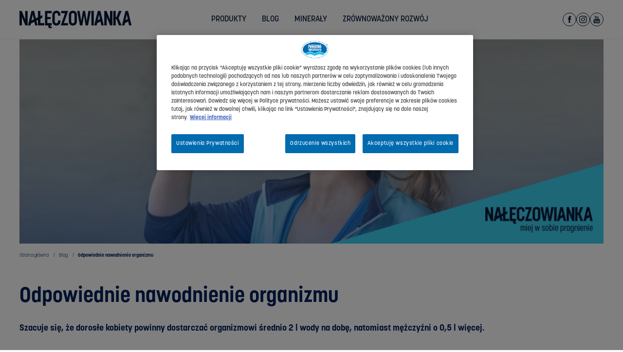

--- FILE ---
content_type: text/html; charset=UTF-8
request_url: https://www.naleczowianka.pl/blog/odpowiednie-nawodnienie-organizmu
body_size: 11014
content:


<!-- THEME DEBUG -->
<!-- THEME HOOK: 'html' -->
<!-- FILE NAME SUGGESTIONS:
   ▪️ html--node--17.html.twig
   ▪️ html--node--%.html.twig
   ▪️ html--node.html.twig
   ✅ html.html.twig
-->
<!-- BEGIN OUTPUT from 'themes/contrib/stable/templates/layout/html.html.twig' -->
<!DOCTYPE html>
<html lang="pl" dir="ltr">
  <head>
    <meta charset="utf-8" />
<meta name="description" content="Dowiedz się, dlaczego odpowiednie nawodnienie organizmu jest takie ważne i jak o nie zadbać! Sprawdź, ile wody powinno pić się codziennie!" />
<link rel="canonical" href="https://www.naleczowianka.pl/blog/odpowiednie-nawodnienie-organizmu" />
<meta name="MobileOptimized" content="width" />
<meta name="HandheldFriendly" content="true" />
<meta name="viewport" content="width=device-width, initial-scale=1.0" />
<link rel="icon" href="/themes/custom/naleczowianka/favicon.ico" type="image/vnd.microsoft.icon" />

    <title>Odpowiednie nawodnienie organizmu | Nałęczowianka</title>
    <link rel="stylesheet" media="all" href="/sites/default/files/css/css_V47MfJV4savn67e66cOlqH_meefNBqWitcdKQy1cpEM.css?delta=0&amp;language=pl&amp;theme=naleczowianka&amp;include=eJwdykEOwjAMBdELRfGRql_HrQxOXMVJC5we6GYWT8PehUqfByzjgVcqMRde-M-7NOmwVKUoaFMb0jPjGOotNZjwxy9Fe4J28_V3xjuGVFoRkk6VK-hurl6myRfVAym4" />
<link rel="stylesheet" media="all" href="/sites/default/files/css/css_HIbtuMQNgPy5aAfDzwvKDbq0rI3Tbbtv_gTt78wqeAg.css?delta=1&amp;language=pl&amp;theme=naleczowianka&amp;include=eJwdykEOwjAMBdELRfGRql_HrQxOXMVJC5we6GYWT8PehUqfByzjgVcqMRde-M-7NOmwVKUoaFMb0jPjGOotNZjwxy9Fe4J28_V3xjuGVFoRkk6VK-hurl6myRfVAym4" />

    <script type="application/json" data-drupal-selector="drupal-settings-json">{"path":{"baseUrl":"\/","pathPrefix":"","currentPath":"node\/17","currentPathIsAdmin":false,"isFront":false,"currentLanguage":"pl","themeUrl":"themes\/custom\/naleczowianka"},"pluralDelimiter":"\u0003","gtag":{"tagId":"","consentMode":false,"otherIds":[],"events":[],"additionalConfigInfo":[]},"suppressDeprecationErrors":true,"ajaxPageState":{"libraries":"eJxdjlEOgzAMQy9U6JGqULyuW5qgNsDY6Vdt0iT4seLnSPbc1hBD1AqfIKjELqkmRjBKPnW5-pEe9DrD4ljCTEZMB6r_X2eMDWLNFcyZ_C2zoY6RFssqTogR37pnkmcPVSxLzy88sU594Bne1Yai88oYKhamiNJ7XDuaofiJGtyWsTf_1fH3-gFUj2AN","theme":"naleczowianka","theme_token":null},"ajaxTrustedUrl":[],"gtm":{"tagId":null,"settings":{"data_layer":"dataLayer","include_environment":false},"tagIds":["GTM-PTDMH9"]},"ln_datalayer":{"data":{"module_name":"Lightnest Data Layer","module_version":"4.0.0","content_id":"17","content_name":"Odpowiednie nawodnienie organizmu","content_type":"article"}},"user":{"uid":0,"permissionsHash":"f01eb0c196ce62d529a9f7d78885e1e53758f5096393723ff353b1febbd752d2"}}</script>
<script src="/sites/default/files/js/js_BT7A33MreUpjEZecT6aD_MSS0Yb8x3ZiB22DZGvwqUY.js?scope=header&amp;delta=0&amp;language=pl&amp;theme=naleczowianka&amp;include=eJxViFsKgFAIBTckuaTLqUQqUyjptfr6CvwZZkYj1KQllPUDae0OM646VzJvIxKGWzb-rW45xHMnh8nwxDnBF7Ba9LAXDFAsow"></script>
<script src="/modules/contrib/google_tag/js/gtag.js?t7idpc"></script>
<script src="/modules/contrib/google_tag/js/gtm.js?t7idpc"></script>
<script src="/sites/default/files/js/js_rwD-HO0VoDyj6gOC12ubPGPBj6ftZHYSEwsnc3KsPtI.js?scope=header&amp;delta=3&amp;language=pl&amp;theme=naleczowianka&amp;include=eJxViFsKgFAIBTckuaTLqUQqUyjptfr6CvwZZkYj1KQllPUDae0OM646VzJvIxKGWzb-rW45xHMnh8nwxDnBF7Ba9LAXDFAsow"></script>

          <link type="text/css" rel="stylesheet" id="seckit-clickjacking-no-body" media="all" href="/modules/contrib/seckit/css/seckit.no_body.css" />
        <!-- stop SecKit protection -->
        <script type="text/javascript" src="/modules/contrib/seckit/js/seckit.document_write.js?"></script>
        <noscript>
        <link type="text/css" rel="stylesheet" id="seckit-clickjacking-noscript-tag" media="all" href="/modules/contrib/seckit/css/seckit.noscript_tag.css" />
        <div id="seckit-noscript-tag">
          Sorry, you need to enable JavaScript to visit this website.
        </div>
        </noscript>
<script>(window.BOOMR_mq=window.BOOMR_mq||[]).push(["addVar",{"rua.upush":"false","rua.cpush":"false","rua.upre":"false","rua.cpre":"true","rua.uprl":"false","rua.cprl":"false","rua.cprf":"false","rua.trans":"SJ-c828c352-74e5-40d8-ba5d-0dfc77b05c47","rua.cook":"false","rua.ims":"false","rua.ufprl":"false","rua.cfprl":"false","rua.isuxp":"false","rua.texp":"norulematch","rua.ceh":"false","rua.ueh":"false","rua.ieh.st":"0"}]);</script>
                              <script>!function(e){var n="https://s.go-mpulse.net/boomerang/";if("False"=="True")e.BOOMR_config=e.BOOMR_config||{},e.BOOMR_config.PageParams=e.BOOMR_config.PageParams||{},e.BOOMR_config.PageParams.pci=!0,n="https://s2.go-mpulse.net/boomerang/";if(window.BOOMR_API_key="UH8UR-833RP-VFTJ8-6QUVD-YG36N",function(){function e(){if(!o){var e=document.createElement("script");e.id="boomr-scr-as",e.src=window.BOOMR.url,e.async=!0,i.parentNode.appendChild(e),o=!0}}function t(e){o=!0;var n,t,a,r,d=document,O=window;if(window.BOOMR.snippetMethod=e?"if":"i",t=function(e,n){var t=d.createElement("script");t.id=n||"boomr-if-as",t.src=window.BOOMR.url,BOOMR_lstart=(new Date).getTime(),e=e||d.body,e.appendChild(t)},!window.addEventListener&&window.attachEvent&&navigator.userAgent.match(/MSIE [67]\./))return window.BOOMR.snippetMethod="s",void t(i.parentNode,"boomr-async");a=document.createElement("IFRAME"),a.src="about:blank",a.title="",a.role="presentation",a.loading="eager",r=(a.frameElement||a).style,r.width=0,r.height=0,r.border=0,r.display="none",i.parentNode.appendChild(a);try{O=a.contentWindow,d=O.document.open()}catch(_){n=document.domain,a.src="javascript:var d=document.open();d.domain='"+n+"';void(0);",O=a.contentWindow,d=O.document.open()}if(n)d._boomrl=function(){this.domain=n,t()},d.write("<bo"+"dy onload='document._boomrl();'>");else if(O._boomrl=function(){t()},O.addEventListener)O.addEventListener("load",O._boomrl,!1);else if(O.attachEvent)O.attachEvent("onload",O._boomrl);d.close()}function a(e){window.BOOMR_onload=e&&e.timeStamp||(new Date).getTime()}if(!window.BOOMR||!window.BOOMR.version&&!window.BOOMR.snippetExecuted){window.BOOMR=window.BOOMR||{},window.BOOMR.snippetStart=(new Date).getTime(),window.BOOMR.snippetExecuted=!0,window.BOOMR.snippetVersion=12,window.BOOMR.url=n+"UH8UR-833RP-VFTJ8-6QUVD-YG36N";var i=document.currentScript||document.getElementsByTagName("script")[0],o=!1,r=document.createElement("link");if(r.relList&&"function"==typeof r.relList.supports&&r.relList.supports("preload")&&"as"in r)window.BOOMR.snippetMethod="p",r.href=window.BOOMR.url,r.rel="preload",r.as="script",r.addEventListener("load",e),r.addEventListener("error",function(){t(!0)}),setTimeout(function(){if(!o)t(!0)},3e3),BOOMR_lstart=(new Date).getTime(),i.parentNode.appendChild(r);else t(!1);if(window.addEventListener)window.addEventListener("load",a,!1);else if(window.attachEvent)window.attachEvent("onload",a)}}(),"".length>0)if(e&&"performance"in e&&e.performance&&"function"==typeof e.performance.setResourceTimingBufferSize)e.performance.setResourceTimingBufferSize();!function(){if(BOOMR=e.BOOMR||{},BOOMR.plugins=BOOMR.plugins||{},!BOOMR.plugins.AK){var n="true"=="true"?1:0,t="",a="amhzdryxzcobm2l3ytcq-f-6899030b4-clientnsv4-s.akamaihd.net",i="false"=="true"?2:1,o={"ak.v":"39","ak.cp":"1766638","ak.ai":parseInt("686172",10),"ak.ol":"0","ak.cr":10,"ak.ipv":4,"ak.proto":"h2","ak.rid":"ac9f08e2","ak.r":44387,"ak.a2":n,"ak.m":"dsca","ak.n":"essl","ak.bpcip":"3.15.145.0","ak.cport":54514,"ak.gh":"23.192.164.19","ak.quicv":"","ak.tlsv":"tls1.3","ak.0rtt":"","ak.0rtt.ed":"","ak.csrc":"-","ak.acc":"","ak.t":"1769718981","ak.ak":"hOBiQwZUYzCg5VSAfCLimQ==gq6cBW0sRFwz/7rn5f83ZCnmkT07WZKhs66anAT0CsloC0NJuaJfQT0C2EcgvBnf69efhz1+rUjNXyBwzcIkRlA76VBIiGTi/[base64]/k2uTKoTG6p34iPpje4Pg+OjYbcTTmcG5MtCNqKkImxzFREJaVOV4JKO6xV7/cCnUd4uuyH5YnmIkgbU6VcCX5yQ=","ak.pv":"6","ak.dpoabenc":"","ak.tf":i};if(""!==t)o["ak.ruds"]=t;var r={i:!1,av:function(n){var t="http.initiator";if(n&&(!n[t]||"spa_hard"===n[t]))o["ak.feo"]=void 0!==e.aFeoApplied?1:0,BOOMR.addVar(o)},rv:function(){var e=["ak.bpcip","ak.cport","ak.cr","ak.csrc","ak.gh","ak.ipv","ak.m","ak.n","ak.ol","ak.proto","ak.quicv","ak.tlsv","ak.0rtt","ak.0rtt.ed","ak.r","ak.acc","ak.t","ak.tf"];BOOMR.removeVar(e)}};BOOMR.plugins.AK={akVars:o,akDNSPreFetchDomain:a,init:function(){if(!r.i){var e=BOOMR.subscribe;e("before_beacon",r.av,null,null),e("onbeacon",r.rv,null,null),r.i=!0}return this},is_complete:function(){return!0}}}}()}(window);</script></head>
  <body>
        <a href="#main-content" class="visually-hidden focusable">
      Przejdź do treści
    </a>
    

<!-- THEME DEBUG -->
<!-- THEME HOOK: 'google_tag_gtm_iframe' -->
<!-- BEGIN OUTPUT from 'modules/contrib/google_tag/templates/google-tag-gtm-iframe.html.twig' -->
<noscript><iframe src="https://www.googletagmanager.com/ns.html?id=GTM-PTDMH9"
                  height="0" width="0" style="display:none;visibility:hidden"></iframe></noscript>

<!-- END OUTPUT from 'modules/contrib/google_tag/templates/google-tag-gtm-iframe.html.twig' -->


    

<!-- THEME DEBUG -->
<!-- THEME HOOK: 'off_canvas_page_wrapper' -->
<!-- 💡 BEGIN CUSTOM TEMPLATE OUTPUT from 'themes/custom/naleczowianka/templates/content/off-canvas-page-wrapper.html.twig' -->
  <div class="dialog-off-canvas-main-canvas" data-off-canvas-main-canvas>
    

<!-- THEME DEBUG -->
<!-- THEME HOOK: 'page' -->
<!-- FILE NAME SUGGESTIONS:
   ✅ page--article.html.twig
   ▪️ page--node--17.html.twig
   ▪️ page--node--%.html.twig
   ▪️ page--node.html.twig
   ▪️ page.html.twig
-->
<!-- 💡 BEGIN CUSTOM TEMPLATE OUTPUT from 'themes/custom/naleczowianka/templates/layout/page--article.html.twig' -->
<div class="flex min-h-screen flex-col">
        

<!-- THEME DEBUG -->
<!-- THEME HOOK: 'region' -->
<!-- FILE NAME SUGGESTIONS:
   ✅ region--header.html.twig
   ▪️ region.html.twig
-->
<!-- 💡 BEGIN CUSTOM TEMPLATE OUTPUT from 'themes/custom/naleczowianka/templates/layout/region--header.html.twig' -->
<header x-data="{ mobileMenuOpen: false }" class="relative bg-white sticky top-0 border-b  z-50 border-neutral-100">
  <div class="container max-w-6xl">
    <div class="flex justify-between items-center py-2 md:py-4 md:h-[80px] md:gap-8 lg:gap-16">
      <div>
        <a href="https://www.naleczowianka.pl/" class="flex">
          <span class="sr-only">Nałęczowianka</span>
          <img class="h-6 w-auto sm:h-9" src="/themes/custom/naleczowianka/images/logos/naleczowianka-logo.svg" alt="Nałęczowianka logo" width="223" height="35" loading="eager"  />
        </a>
      </div>
      <div class="md:hidden">
        <button @click="mobileMenuOpen = true" type="button" class="bg-white rounded-md p-2 inline-flex items-center justify-center text-gray-400 hover:text-gray-500 hover:bg-gray-100 focus:outline-none focus:ring-2 focus:ring-inset focus:ring-primary-500">
          <span class="sr-only">Open menu</span>
          <svg class="h-6 w-6" x-description="Heroicon name: menu" xmlns="http://www.w3.org/2000/svg" fill="none" viewBox="0 0 24 24" stroke="currentColor" aria-hidden="true">
            <path stroke-linecap="round" stroke-linejoin="round" stroke-width="2" d="M4 6h16M4 12h16M4 18h16" />
          </svg>
        </button>
      </div>

      <div class="hidden md:flex md:items-center md:justify-between">
                
                <nav class="flex space-x-8 items-center text-center">
                      <a href="/produkty" class="site-header__link">Produkty</a>
                      <a href="/blog" class="site-header__link">Blog</a>
                      <a href="/mineraly" class="site-header__link">Minerały</a>
                      <a href="/zrownowazony-rozwoj" class="site-header__link">Zrównoważony rozwój</a>
                  </nav>

      </div>

      <div class="hidden md:flex-0 md:block lg:ml-28">
        <ul class="flex gap-2.5">
  <li>
    <a href="https://www.facebook.com/WodaNaleczowianka/"
      target="_blank"
      class="flex h-7 w-7 items-center justify-center rounded-full border border-primary-700 hover:border-primary-500 hover:bg-neutral-100">
      <img class="h-4 w-auto"
        src="/themes/custom/naleczowianka/images/icons/facebook.svg"
        alt="Facebook"
        height="16"
        width="8"
        loading="lazy" />
    </a>
  </li>
  <li>
    <a href="https://www.instagram.com/naleczowiankapl/?hl=pl"
      target="_blank"
      class="flex h-7 w-7 items-center justify-center rounded-full border border-primary-700 hover:border-primary-500 hover:bg-neutral-100">
      <img class="h-4 w-auto"
        src="/themes/custom/naleczowianka/images/icons/instagram.svg"
        alt="Instagram"
        height="16"
        width="17"
        loading="lazy" />
    </a>
  </li>
  <li>
    <a href="https://www.youtube.com/user/WodaNaleczowianka"
      target="_blank"
      class="flex h-7 w-7 items-center justify-center rounded-full border border-primary-700 hover:border-primary-500 hover:bg-neutral-100">
      <img class="h-4 w-auto"
        src="/themes/custom/naleczowianka/images/icons/youtube.svg"
        alt="Youtube"
        height="16"
        width="15"
        loading="lazy" />
    </a>
  </li>
</ul>
      </div>
    </div>
  </div>
    <div x-description="Mobile menu, show/hide based on mobile menu state." x-show="mobileMenuOpen" x-transition:enter="duration-200 ease-out" x-transition:enter-start="opacity-0 scale-95" x-transition:enter-end="opacity-100 scale-100" x-transition:leave="duration-100 ease-in" x-transition:leave-start="opacity-100 scale-100" x-transition:leave-end="opacity-0 scale-95" class="z-20 absolute top-0 inset-x-0 p-2 transition transform origin-top-right md:hidden">
        <div class="rounded-lg shadow-lg ring-1 ring-black ring-opacity-5 bg-white divide-y-2 divide-gray-50">
            <div class="pt-5 pb-6 px-5">
                <div class="flex items-center justify-between">
                    <div>
                        <a href="https://www.naleczowianka.pl/">
                          <img class="h-6 w-auto sm:h-9" src="/themes/custom/naleczowianka/images/logos/naleczowianka-logo.svg" alt="Nałęczowianka logo" width="223" height="35" loading="eager"/>
                        </a>
                    </div>
                        <div class="-mr-2">
                            <button @click="mobileMenuOpen = false" type="button" class="bg-white rounded-md p-2 inline-flex items-center justify-center text-gray-400 hover:text-gray-500 hover:bg-gray-100 focus:outline-none focus:ring-2 focus:ring-inset focus:ring-primary-500">
                                <span class="sr-only">Close menu</span>
                                <svg class="h-6 w-6" x-description="Heroicon name: x" xmlns="http://www.w3.org/2000/svg" fill="none" viewBox="0 0 24 24" stroke="currentColor" aria-hidden="true">
                                    <path stroke-linecap="round" stroke-linejoin="round" stroke-width="2" d="M6 18L18 6M6 6l12 12" />
                                </svg>
                            </button>
                        </div>
                    </div>
                </div>
            <div class="px-2 pt-2 pb-3 space-y-1">
                                    <a href="/produkty" class="block px-3 py-2 rounded-md text-base font-medium text-gray-700 hover:text-gray-900 hover:bg-gray-50">Produkty</a>
                                    <a href="/blog" class="block px-3 py-2 rounded-md text-base font-medium text-gray-700 hover:text-gray-900 hover:bg-gray-50">Blog</a>
                                    <a href="/mineraly" class="block px-3 py-2 rounded-md text-base font-medium text-gray-700 hover:text-gray-900 hover:bg-gray-50">Minerały</a>
                                    <a href="/zrownowazony-rozwoj" class="block px-3 py-2 rounded-md text-base font-medium text-gray-700 hover:text-gray-900 hover:bg-gray-50">Zrównoważony rozwój</a>
                            </div>

          <div class="px-5 py-3 bg-gray-50 flex justify-center">
            <ul class="flex gap-2.5">
  <li>
    <a href="https://www.facebook.com/WodaNaleczowianka/"
      target="_blank"
      class="flex h-7 w-7 items-center justify-center rounded-full border border-primary-700 hover:border-primary-500 hover:bg-neutral-100">
      <img class="h-4 w-auto"
        src="/themes/custom/naleczowianka/images/icons/facebook.svg"
        alt="Facebook"
        height="16"
        width="8"
        loading="lazy" />
    </a>
  </li>
  <li>
    <a href="https://www.instagram.com/naleczowiankapl/?hl=pl"
      target="_blank"
      class="flex h-7 w-7 items-center justify-center rounded-full border border-primary-700 hover:border-primary-500 hover:bg-neutral-100">
      <img class="h-4 w-auto"
        src="/themes/custom/naleczowianka/images/icons/instagram.svg"
        alt="Instagram"
        height="16"
        width="17"
        loading="lazy" />
    </a>
  </li>
  <li>
    <a href="https://www.youtube.com/user/WodaNaleczowianka"
      target="_blank"
      class="flex h-7 w-7 items-center justify-center rounded-full border border-primary-700 hover:border-primary-500 hover:bg-neutral-100">
      <img class="h-4 w-auto"
        src="/themes/custom/naleczowianka/images/icons/youtube.svg"
        alt="Youtube"
        height="16"
        width="15"
        loading="lazy" />
    </a>
  </li>
</ul>
          </div>

        </div>
    </div>
</header>

<!-- END CUSTOM TEMPLATE OUTPUT from 'themes/custom/naleczowianka/templates/layout/region--header.html.twig' -->


  
    
  
  
  

  <main class="flex flex-1 flex-col" role="main">
    <a id="main-content" tabindex="-1"></a>
    <div class="md:flex">
      <div class="max-w-full md:flex-1">
              <div class="" id="hiddenBreadCrumbs">
      

<!-- THEME DEBUG -->
<!-- THEME HOOK: 'block' -->
<!-- FILE NAME SUGGESTIONS:
   ▪️ block--naleczowianka-breadcrumbs.html.twig
   ▪️ block--system-breadcrumb-block.html.twig
   ▪️ block--system.html.twig
   ✅ block.html.twig
-->
<!-- 💡 BEGIN CUSTOM TEMPLATE OUTPUT from 'themes/custom/naleczowianka/templates/block/block.html.twig' -->

<div  id="block-naleczowianka-breadcrumbs">
  
    
      

<!-- THEME DEBUG -->
<!-- THEME HOOK: 'breadcrumb' -->
<!-- 💡 BEGIN CUSTOM TEMPLATE OUTPUT from 'themes/custom/naleczowianka/templates/navigation/breadcrumb.html.twig' -->



  <nav class="max-w-6xl px-2 my-5 mx-auto text-2xs font-light leading-none" role='navigation' aria-labelledby='system-breadcrumb'>
    <ol role="list" class="flex items-center">
          <li class="after:mx-2 after:content-['/'] last:after:hidden last:font-bold">
                  <a class='hover:underline' href="/">Strona główna</a>
              </li>
          <li class="after:mx-2 after:content-['/'] last:after:hidden last:font-bold">
                  <a class='hover:underline' href="/blog">Blog</a>
              </li>
          <li class="after:mx-2 after:content-['/'] last:after:hidden last:font-bold">
                  Odpowiednie nawodnienie organizmu
              </li>
        </ol>
  </nav>

<!-- END CUSTOM TEMPLATE OUTPUT from 'themes/custom/naleczowianka/templates/navigation/breadcrumb.html.twig' -->


  </div>


<!-- END CUSTOM TEMPLATE OUTPUT from 'themes/custom/naleczowianka/templates/block/block.html.twig' -->


    </div>

    
    
    

<!-- THEME DEBUG -->
<!-- THEME HOOK: 'region' -->
<!-- FILE NAME SUGGESTIONS:
   ▪️ region--content.html.twig
   ✅ region.html.twig
-->
<!-- BEGIN OUTPUT from 'themes/contrib/stable/templates/layout/region.html.twig' -->
  <div>
    

<!-- THEME DEBUG -->
<!-- THEME HOOK: 'block' -->
<!-- FILE NAME SUGGESTIONS:
   ▪️ block--naleczowianka-content.html.twig
   ✅ block--system-main-block.html.twig
   ▪️ block--system.html.twig
   ▪️ block.html.twig
-->
<!-- 💡 BEGIN CUSTOM TEMPLATE OUTPUT from 'themes/custom/naleczowianka/templates/block/block--system-main-block.html.twig' -->
<div  id="block-naleczowianka-content" class="max-w-6xl mx-auto">
  
    
      

<!-- THEME DEBUG -->
<!-- THEME HOOK: 'node' -->
<!-- FILE NAME SUGGESTIONS:
   ▪️ node--17--full.html.twig
   ▪️ node--17.html.twig
   ✅ node--article--full.html.twig
   ▪️ node--article.html.twig
   ▪️ node--full.html.twig
   ▪️ node.html.twig
-->
<!-- 💡 BEGIN CUSTOM TEMPLATE OUTPUT from 'themes/custom/naleczowianka/templates/content/node--article--full.html.twig' -->

<article class="article container max-w-6xl">
  <header>
    <div class="aspect-w-20 aspect-h-7">
      <img class="object-cover object-center"
        src="/sites/default/files/2024-03/Zadbaj%20o%20prawid%C5%82owe%20nawodnienie%20organizmu.jpg"
        alt="Zadbaj o prawidłowe nawodnienie organizmu"
        width="1200"
        height="415"
        loading="eager" />
    </div>

    <div id="breadcrumbs" class="-mx-2">
                </div>
    <h1 class="mt-6 text-3xl font-bold md:mt-12 md:text-5xl">
      

<!-- THEME DEBUG -->
<!-- THEME HOOK: 'field' -->
<!-- FILE NAME SUGGESTIONS:
   ▪️ field--node--title--article.html.twig
   ✅ field--node--title.html.twig
   ▪️ field--node--article.html.twig
   ▪️ field--title.html.twig
   ▪️ field--string.html.twig
   ▪️ field.html.twig
-->
<!-- BEGIN OUTPUT from 'themes/contrib/stable/templates/field/field--node--title.html.twig' -->
<span>Odpowiednie nawodnienie organizmu</span>

<!-- END OUTPUT from 'themes/contrib/stable/templates/field/field--node--title.html.twig' -->


    </h1>

    <div class="mt-5 font-bold md:text-lg">
      <p>Szacuje się, że dorosłe kobiety powinny dostarczać organizmowi średnio 2 l wody na dobę, natomiast mężczyźni o&nbsp;0,5 l więcej.</p>
    </div>
  </header>
  <div class="prose my-8 max-w-none md:my-12">
    

<!-- THEME DEBUG -->
<!-- THEME HOOK: 'field' -->
<!-- FILE NAME SUGGESTIONS:
   ▪️ field--node--body--article.html.twig
   ▪️ field--node--body.html.twig
   ▪️ field--node--article.html.twig
   ▪️ field--body.html.twig
   ✅ field--text-with-summary.html.twig
   ▪️ field.html.twig
-->
<!-- 💡 BEGIN CUSTOM TEMPLATE OUTPUT from 'themes/custom/naleczowianka/templates/fields/field--text-with-summary.html.twig' -->


            <div class="text-long"><h2>Zadbaj o prawidłowe nawodnienie organizmu</h2>
<p>Należyte <strong>nawodnienie organizmu</strong> to bardzo istotna kwestia, jeśli chcemy utrzymać dobry stan zdrowia. W dalszej części artykułu dowiesz się, jak utrzymać jego odpowiedni poziom oraz czym skutkuje odwodnienie.</p>
<h2>60% Twojego ciała stanowi woda…</h2>
<p>…zadbaj więc o jego odpowiednie nawodnienie! Dlaczego warto już po samym przebudzeniu sięgnąć po szklankę wody? Woda ma olbrzymie znaczenie w codziennej diecie każdego z nas – już od momentu narodzin, kiedy to nasze ciało zawiera jej największy procent, bo aż 75!&nbsp;</p>
<h3>Ile wody powinno pić się codziennie?</h3>
<p>Pomimo, że z wiekiem zawartość wody w naszych organizmach spada, nie oznacza to, że zmniejsza się na nią zapotrzebowanie. Szacuje się, że dorosłe kobiety powinny dostarczać organizmowi średnio 2l wody na dobę, natomiast mężczyźni o&nbsp;0,5 l więcej. Woda nie tylko najlepiej gasi pragnienie, to przede wszystkim materiał budulcowy każdej komórki naszego organizmu. Jest niezbędna w każdym etapie życia, a bez jej udziału nie zajdzie żadna reakcja w organizmie.&nbsp;<br>Zapotrzebowanie organizmu na wodę jest uzależnione między innymi od wieku, aktywności fizycznej, a także od pory roku – dlatego zazwyczaj u każdej osoby jest to kwestia indywidualna. Przeciętnie jednak powinniśmy codziennie dostarczać organizmowi ok. 3-3,5 litra płynów dziennie, z czego czysta woda (nie w postaci herbaty czy soku) &nbsp;powinna stanowić nie mniej niż 1,5-2 litra.&nbsp;</p>


<!-- THEME DEBUG -->
<!-- THEME HOOK: 'media' -->
<!-- FILE NAME SUGGESTIONS:
   ▪️ media--source-image.html.twig
   ▪️ media--image--default.html.twig
   ▪️ media--image.html.twig
   ▪️ media--default.html.twig
   ✅ media.html.twig
-->
<!-- BEGIN OUTPUT from 'themes/contrib/stable/templates/content/media.html.twig' -->
<article class="align-center">
  
      

<!-- THEME DEBUG -->
<!-- THEME HOOK: 'field' -->
<!-- FILE NAME SUGGESTIONS:
   ▪️ field--media--field-media-image--image.html.twig
   ▪️ field--media--field-media-image.html.twig
   ▪️ field--media--image.html.twig
   ▪️ field--field-media-image.html.twig
   ▪️ field--image.html.twig
   ✅ field.html.twig
-->
<!-- 💡 BEGIN CUSTOM TEMPLATE OUTPUT from 'themes/custom/naleczowianka/templates/fields/field.html.twig' -->

            <div>

<!-- THEME DEBUG -->
<!-- THEME HOOK: 'image_formatter' -->
<!-- BEGIN OUTPUT from 'themes/contrib/stable/templates/field/image-formatter.html.twig' -->
  

<!-- THEME DEBUG -->
<!-- THEME HOOK: 'image' -->
<!-- BEGIN OUTPUT from 'themes/contrib/stable/templates/field/image.html.twig' -->
<img loading="lazy" src="/sites/default/files/2023-09/obrazek_kobieta.png" width="572" height="276" alt="Pani na siłowni">

<!-- END OUTPUT from 'themes/contrib/stable/templates/field/image.html.twig' -->



<!-- END OUTPUT from 'themes/contrib/stable/templates/field/image-formatter.html.twig' -->

</div>
      
<!-- END CUSTOM TEMPLATE OUTPUT from 'themes/custom/naleczowianka/templates/fields/field.html.twig' -->


  </article>

<!-- END OUTPUT from 'themes/contrib/stable/templates/content/media.html.twig' -->

<h2>Nawodniony organizm, to zdrowy organizm</h2>
<p>Już niewielkie <strong>odwodnienie organizmu</strong>&nbsp;na poziomie 2% może powodować problemy z koncentracją i utrudniać codzienne funkcjonowanie.&nbsp;<br>Pierwsze <strong>objawy odwodnienia</strong> mogą przejawiać się:</p>
<ul>
<li>bólem głowy,</li>
<li>uczuciem zmęczenia i&nbsp;znużenia,</li>
<li>osłabieniem apetytu.</li>
</ul>
<p>Aby do tego nie dopuścić, sięgajmy po wodę jeszcze zanim poczujemy pragnienie. Jest to szczególnie ważne w przypadku dzieci, u których warto wyrobić nawyk picia wody od samego początku.&nbsp;</p>
<p>Dbając o odpowiedni nawodnienie organizmu należy pamiętać o jednej z zasad, która gwarantuje optymalne efekty – to przede wszystkim picie często, a w mniejszych ilościach. Woda wypijana małymi łyczkami najlepiej nawadnia organizm, docierając do każdej, nawet najbardziej oddalonej komórki organizmu zapewniając mu prawidłowe funkcjonowanie. To właśnie woda jest najlepszym źródłem… wody dla naszego organizmu. Nie bez powodu bez niej nie jesteśmy w&nbsp;stanie przeżyć więcej niż kilka dni. Stanowi ona środek transportu m.in. dla tlenu i&nbsp;składników odżywczych. Odpowiada także za usuwanie z&nbsp;ciała toksycznych produktów przemiany materii, reguluje jego temperaturę i bierze udział w procesie trawienia. Natomiast picie wody podczas posiłków powoduje lepsze nawilżenie pokarmów i dostępność enzymów trawiennych. Woda powinna towarzyszyć nam codziennie, o każdej porze dnia!</p>


<!-- THEME DEBUG -->
<!-- THEME HOOK: 'media' -->
<!-- FILE NAME SUGGESTIONS:
   ▪️ media--source-image.html.twig
   ▪️ media--image--default.html.twig
   ▪️ media--image.html.twig
   ▪️ media--default.html.twig
   ✅ media.html.twig
-->
<!-- BEGIN OUTPUT from 'themes/contrib/stable/templates/content/media.html.twig' -->
<article class="align-center">
  
      

<!-- THEME DEBUG -->
<!-- THEME HOOK: 'field' -->
<!-- FILE NAME SUGGESTIONS:
   ▪️ field--media--field-media-image--image.html.twig
   ▪️ field--media--field-media-image.html.twig
   ▪️ field--media--image.html.twig
   ▪️ field--field-media-image.html.twig
   ▪️ field--image.html.twig
   ✅ field.html.twig
-->
<!-- 💡 BEGIN CUSTOM TEMPLATE OUTPUT from 'themes/custom/naleczowianka/templates/fields/field.html.twig' -->

            <div>

<!-- THEME DEBUG -->
<!-- THEME HOOK: 'image_formatter' -->
<!-- BEGIN OUTPUT from 'themes/contrib/stable/templates/field/image-formatter.html.twig' -->
  

<!-- THEME DEBUG -->
<!-- THEME HOOK: 'image' -->
<!-- BEGIN OUTPUT from 'themes/contrib/stable/templates/field/image.html.twig' -->
<img loading="lazy" src="/sites/default/files/2023-09/article2-2.jpg" width="572" height="280" alt="alt">

<!-- END OUTPUT from 'themes/contrib/stable/templates/field/image.html.twig' -->



<!-- END OUTPUT from 'themes/contrib/stable/templates/field/image-formatter.html.twig' -->

</div>
      
<!-- END CUSTOM TEMPLATE OUTPUT from 'themes/custom/naleczowianka/templates/fields/field.html.twig' -->


  </article>

<!-- END OUTPUT from 'themes/contrib/stable/templates/content/media.html.twig' -->

</div>
      
<!-- END CUSTOM TEMPLATE OUTPUT from 'themes/custom/naleczowianka/templates/fields/field--text-with-summary.html.twig' -->


  </div>

  <footer class="my-12 flex flex-wrap items-center justify-between gap-y-4">
        <div class="">
      <ul class="article__tags">
                                                                                                                                                                                                                                                                                                            <li>Wszystko</li>
                                        <li>Ciekawostki</li>
                                                            </ul>
    </div>

        <div class="flex w-full items-center justify-end gap-2 md:w-auto">
      <span class="font-light">Udostępnij</span>

      <ul class="flex gap-2">
        <li>
          <a href="#"
            target="_blank"
            data-share="facebook"
            aria-label="Udostępnij na Facebooku"
            class="text-primary transition-colors hover:text-primary-400">
            <svg width="32"
              height="32"
              viewBox="0 0 32 32"
              fill="none"
              xmlns="http://www.w3.org/2000/svg">
              <path fill-rule="evenodd"
                clip-rule="evenodd"
                d="M16 0C7.164 0 0 7.164 0 16C0 24.836 7.164 32 16 32C24.836 32 32 24.836 32 16C32 7.164 24.836 0 16 0ZM16 2.66667C23.352 2.66667 29.3333 8.648 29.3333 16C29.3333 23.352 23.352 29.3333 16 29.3333C8.648 29.3333 2.66667 23.352 2.66667 16C2.66667 8.648 8.648 2.66667 16 2.66667ZM10.6667 13.3333H13.3333V11.0773C13.3333 9.056 14.3973 8 16.7947 8H20V11.3333H18.0773C17.4613 11.3333 17.3333 11.5853 17.3333 12.2227V13.3333H20L19.76 16H17.3333V24H13.3333V16H10.6667V13.3333Z"
                fill="currentColor" />
            </svg>
          </a>
        </li>
        <li>
          <a href="#"
            target="_blank"
            data-share="twitter"
            aria-label="Udostępnij na Twitterze"
            class="text-primary transition-colors hover:text-primary-400">
            <svg width="32"
              height="32"
              viewBox="0 0 32 32"
              fill="none"
              xmlns="http://www.w3.org/2000/svg">
              <path fill-rule="evenodd"
                clip-rule="evenodd"
                d="M16 0C7.164 0 0 7.164 0 16C0 24.836 7.164 32 16 32C24.836 32 32 24.836 32 16C32 7.164 24.836 0 16 0ZM16 2.66667C23.352 2.66667 29.3333 8.648 29.3333 16C29.3333 23.352 23.352 29.3333 16 29.3333C8.648 29.3333 2.66667 23.352 2.66667 16C2.66667 8.648 8.648 2.66667 16 2.66667ZM22.7813 12.2213C23.4453 12.1413 24.0787 11.9653 24.6667 11.704C24.2267 12.3627 23.6707 12.9413 23.028 13.4027C23.236 18.02 19.7933 23.168 13.6973 23.168C11.844 23.168 10.12 22.6253 8.66667 21.6933C10.4093 21.8987 12.1467 21.4147 13.5293 20.332C12.0947 20.3053 10.88 19.3573 10.4627 18.0533C10.9773 18.152 11.484 18.1227 11.9453 17.9973C10.3667 17.68 9.276 16.2573 9.312 14.7373C9.75467 14.9827 10.26 15.1307 10.7973 15.148C9.336 14.1707 8.92133 12.24 9.78133 10.7653C11.4 12.7507 13.82 14.0573 16.5467 14.1947C16.068 12.1413 17.6253 10.164 19.7453 10.164C20.688 10.164 21.5427 10.5627 22.14 11.2013C22.888 11.0547 23.5907 10.7813 24.2253 10.4053C23.9787 11.172 23.46 11.8147 22.7813 12.2213Z"
                fill="currentColor" />
            </svg>
          </a>
        </li>
      </ul>
    </div>
  </footer>
</article>

<!-- END CUSTOM TEMPLATE OUTPUT from 'themes/custom/naleczowianka/templates/content/node--article--full.html.twig' -->


  </div>

<!-- END CUSTOM TEMPLATE OUTPUT from 'themes/custom/naleczowianka/templates/block/block--system-main-block.html.twig' -->



<!-- THEME DEBUG -->
<!-- THEME HOOK: 'block' -->
<!-- FILE NAME SUGGESTIONS:
   ▪️ block--naleczowianka-views-block--articles-list-block-1.html.twig
   ✅ block--views-block--articles-list-block-1.html.twig
   ▪️ block--views-block.html.twig
   ▪️ block--views.html.twig
   ▪️ block.html.twig
-->
<!-- 💡 BEGIN CUSTOM TEMPLATE OUTPUT from 'themes/custom/naleczowianka/templates/block-views/block--views-block--articles-list-block-1.html.twig' -->



<section  class="views-element-container block-views block-views--type- block-views-- block-views--view-mode- section section--accent" id="block-naleczowianka-views-block-articles-list-block-1">
  <div class="container max-w-6xl">
    <div class="section__header mb-6 md:mb-8">
  


<h2 class="leading-tight font-bold text-2xl lg:text-5xl xl:text-6xl text-center ">
  <strong>Przeczytaj</strong> także:
</h2>

  </div>

    <div class="articles-grid">
              

<!-- THEME DEBUG -->
<!-- THEME HOOK: 'container' -->
<!-- BEGIN OUTPUT from 'themes/contrib/stable/templates/form/container.html.twig' -->
<div>

<!-- THEME DEBUG -->
<!-- THEME HOOK: 'views_view' -->
<!-- 💡 BEGIN CUSTOM TEMPLATE OUTPUT from 'themes/custom/naleczowianka/templates/views/views-view.html.twig' -->
<div  class="js-view-dom-id-4d5af31a58a56fd87ada3b65ba88bcb5f47b3ae12458c88ed6bd2658db38403d">
  
  
  

  
  
  

  

<!-- THEME DEBUG -->
<!-- THEME HOOK: 'views_view_list' -->
<!-- BEGIN OUTPUT from 'themes/contrib/stable/templates/views/views-view-list.html.twig' -->
<div class="item-list">
  
  <ul>

          <li>

<!-- THEME DEBUG -->
<!-- THEME HOOK: 'node' -->
<!-- FILE NAME SUGGESTIONS:
   ▪️ node--view--articles-list--block-1.html.twig
   ▪️ node--view--articles-list.html.twig
   ▪️ node--14--teaser.html.twig
   ▪️ node--14.html.twig
   ✅ node--article--teaser.html.twig
   ▪️ node--article.html.twig
   ▪️ node--teaser.html.twig
   ▪️ node.html.twig
-->
<!-- 💡 BEGIN CUSTOM TEMPLATE OUTPUT from 'themes/custom/naleczowianka/templates/content/node--article--teaser.html.twig' -->


<article class="flex h-full flex-col bg-white transition-shadow hover:shadow">
  <a href="/blog/jaka-wode-wybrac-rodzaje-wod-w-polsce" class="aspect-h-square aspect-w-square">
    <img class="object-cover object-center"
      src="/sites/default/files/2025-11/jaka-wode-wybrac-thumbnail.jpg"
      alt="Jaką wodę wybrać? Rodzaje wód w Polsce"
      height="387"
      width="387"
      loading="lazy" />
  </a>

  <div class="flex flex-1 flex-col px-2 py-4 md:py-8">
    <h3 class="text-xl font-bold leading-tight md:text-3xl">
      

<!-- THEME DEBUG -->
<!-- THEME HOOK: 'field' -->
<!-- FILE NAME SUGGESTIONS:
   ▪️ field--node--title--article.html.twig
   ✅ field--node--title.html.twig
   ▪️ field--node--article.html.twig
   ▪️ field--title.html.twig
   ▪️ field--string.html.twig
   ▪️ field.html.twig
-->
<!-- BEGIN OUTPUT from 'themes/contrib/stable/templates/field/field--node--title.html.twig' -->
<span>Jaką wodę wybrać? Rodzaje wód w Polsce</span>

<!-- END OUTPUT from 'themes/contrib/stable/templates/field/field--node--title.html.twig' -->


    </h3>
    <div class="mt-2 flex-1 font-light [&>p]:line-clamp-2 md:text-lg">
      <p>„Chcesz być zdrowy, młody, nie stroń nigdy od wody”.</p>
    </div>
    <div class="mt-5">
      <a class="button button--primary" href="/blog/jaka-wode-wybrac-rodzaje-wod-w-polsce">czytaj dalej</a>
    </div>
  </div>
</article>





<!-- END CUSTOM TEMPLATE OUTPUT from 'themes/custom/naleczowianka/templates/content/node--article--teaser.html.twig' -->

</li>
          <li>

<!-- THEME DEBUG -->
<!-- THEME HOOK: 'node' -->
<!-- FILE NAME SUGGESTIONS:
   ▪️ node--view--articles-list--block-1.html.twig
   ▪️ node--view--articles-list.html.twig
   ▪️ node--16--teaser.html.twig
   ▪️ node--16.html.twig
   ✅ node--article--teaser.html.twig
   ▪️ node--article.html.twig
   ▪️ node--teaser.html.twig
   ▪️ node.html.twig
-->
<!-- 💡 BEGIN CUSTOM TEMPLATE OUTPUT from 'themes/custom/naleczowianka/templates/content/node--article--teaser.html.twig' -->


<article class="flex h-full flex-col bg-white transition-shadow hover:shadow">
  <a href="/blog/pragnienie" class="aspect-h-square aspect-w-square">
    <img class="object-cover object-center"
      src="/sites/default/files/styles/article_thumbnail/public/2024-03/Pragnienie.jpg?itok=-D6qAFUT"
      alt="Pragnienie"
      height="387"
      width="387"
      loading="lazy" />
  </a>

  <div class="flex flex-1 flex-col px-2 py-4 md:py-8">
    <h3 class="text-xl font-bold leading-tight md:text-3xl">
      

<!-- THEME DEBUG -->
<!-- THEME HOOK: 'field' -->
<!-- FILE NAME SUGGESTIONS:
   ▪️ field--node--title--article.html.twig
   ✅ field--node--title.html.twig
   ▪️ field--node--article.html.twig
   ▪️ field--title.html.twig
   ▪️ field--string.html.twig
   ▪️ field.html.twig
-->
<!-- BEGIN OUTPUT from 'themes/contrib/stable/templates/field/field--node--title.html.twig' -->
<span>Pragnienie</span>

<!-- END OUTPUT from 'themes/contrib/stable/templates/field/field--node--title.html.twig' -->


    </h3>
    <div class="mt-2 flex-1 font-light [&>p]:line-clamp-2 md:text-lg">
      <p>Pragnienie może być zarówno psychologicznym jak i fizjologicznym zjawiskiem. O ile to pierwsze warto w sobie rozwijać i pielęgnować, do uczucia drugiego najlepiej wcale nie dopuszczać!</p>
    </div>
    <div class="mt-5">
      <a class="button button--primary" href="/blog/pragnienie">czytaj dalej</a>
    </div>
  </div>
</article>





<!-- END CUSTOM TEMPLATE OUTPUT from 'themes/custom/naleczowianka/templates/content/node--article--teaser.html.twig' -->

</li>
          <li>

<!-- THEME DEBUG -->
<!-- THEME HOOK: 'node' -->
<!-- FILE NAME SUGGESTIONS:
   ▪️ node--view--articles-list--block-1.html.twig
   ▪️ node--view--articles-list.html.twig
   ▪️ node--17--teaser.html.twig
   ▪️ node--17.html.twig
   ✅ node--article--teaser.html.twig
   ▪️ node--article.html.twig
   ▪️ node--teaser.html.twig
   ▪️ node.html.twig
-->
<!-- 💡 BEGIN CUSTOM TEMPLATE OUTPUT from 'themes/custom/naleczowianka/templates/content/node--article--teaser.html.twig' -->


<article class="flex h-full flex-col bg-white transition-shadow hover:shadow">
  <a href="/blog/odpowiednie-nawodnienie-organizmu" class="aspect-h-square aspect-w-square">
    <img class="object-cover object-center"
      src="/sites/default/files/2024-03/maniaturka1.jpg"
      alt="Odpowiednie nawodnienie organizmu"
      height="387"
      width="387"
      loading="lazy" />
  </a>

  <div class="flex flex-1 flex-col px-2 py-4 md:py-8">
    <h3 class="text-xl font-bold leading-tight md:text-3xl">
      

<!-- THEME DEBUG -->
<!-- THEME HOOK: 'field' -->
<!-- FILE NAME SUGGESTIONS:
   ▪️ field--node--title--article.html.twig
   ✅ field--node--title.html.twig
   ▪️ field--node--article.html.twig
   ▪️ field--title.html.twig
   ▪️ field--string.html.twig
   ▪️ field.html.twig
-->
<!-- BEGIN OUTPUT from 'themes/contrib/stable/templates/field/field--node--title.html.twig' -->
<span>Odpowiednie nawodnienie organizmu</span>

<!-- END OUTPUT from 'themes/contrib/stable/templates/field/field--node--title.html.twig' -->


    </h3>
    <div class="mt-2 flex-1 font-light [&>p]:line-clamp-2 md:text-lg">
      <p>Szacuje się, że dorosłe kobiety powinny dostarczać organizmowi średnio 2 l wody na dobę, natomiast mężczyźni o&nbsp;0,5 l więcej.</p>
    </div>
    <div class="mt-5">
      <a class="button button--primary" href="/blog/odpowiednie-nawodnienie-organizmu">czytaj dalej</a>
    </div>
  </div>
</article>





<!-- END CUSTOM TEMPLATE OUTPUT from 'themes/custom/naleczowianka/templates/content/node--article--teaser.html.twig' -->

</li>
    
  </ul>

</div>

<!-- END OUTPUT from 'themes/contrib/stable/templates/views/views-view-list.html.twig' -->


    

  
  

  
  
</div>

<!-- END CUSTOM TEMPLATE OUTPUT from 'themes/custom/naleczowianka/templates/views/views-view.html.twig' -->

</div>

<!-- END OUTPUT from 'themes/contrib/stable/templates/form/container.html.twig' -->


          </div>
  </div>
</section>

<!-- END CUSTOM TEMPLATE OUTPUT from 'themes/custom/naleczowianka/templates/block-views/block--views-block--articles-list-block-1.html.twig' -->


  </div>

<!-- END OUTPUT from 'themes/contrib/stable/templates/layout/region.html.twig' -->


        </div>
      
          </div>
  </main>

        

<!-- THEME DEBUG -->
<!-- THEME HOOK: 'region' -->
<!-- FILE NAME SUGGESTIONS:
   ✅ region--footer.html.twig
   ▪️ region.html.twig
-->
<!-- 💡 BEGIN CUSTOM TEMPLATE OUTPUT from 'themes/custom/naleczowianka/templates/layout/region--footer.html.twig' -->
<footer class="border-t border-neutral-100 bg-white py-8" aria-label="Footer">
  <div class="container max-w-6xl">
    <div class="flex flex-row flex-wrap justify-between gap-4 gap-y-8 md:flex-nowrap md:gap-8">
      <a href="https://www.naleczowianka.pl/" class="hidden md:flex">
        <span class="sr-only">Nałęczowianka</span>
        <img class="h-6 w-auto sm:h-9"
          src="/themes/custom/naleczowianka/images/logos/naleczowianka-logo.svg"
          alt="Nałęczowianka logo"
          width="223"
          height="35"
          loading="lazy" />
      </a>

      <div class="w-[calc(50%_-_8px)] md:w-auto">
          

<!-- THEME DEBUG -->
<!-- THEME HOOK: 'block' -->
<!-- FILE NAME SUGGESTIONS:
   ✅ block--naleczowianka-stopka.html.twig
   ▪️ block--system-menu-block--footer.html.twig
   ▪️ block--system-menu-block.html.twig
   ▪️ block--system.html.twig
   ▪️ block.html.twig
-->
<!-- 💡 BEGIN CUSTOM TEMPLATE OUTPUT from 'themes/custom/naleczowianka/templates/block/block--naleczowianka-stopka.html.twig' -->
<nav role="navigation"
  aria-labelledby="block-naleczowianka-stopka-menu"
   id="block-naleczowianka-stopka">
        

<!-- THEME DEBUG -->
<!-- THEME HOOK: 'menu__footer' -->
<!-- FILE NAME SUGGESTIONS:
   ✅ menu--footer.html.twig
   ✅ menu--footer.html.twig
   ▪️ menu.html.twig
-->
<!-- 💡 BEGIN CUSTOM TEMPLATE OUTPUT from 'themes/custom/naleczowianka/templates/navigation/menu--footer.html.twig' -->


<ul class="flex flex-col gap-y-2.5">
      <li class="">
      <a href="/produkty"
        target=""
        class="text-sm font-medium uppercase leading-none hover:underline md:text-base">
        Produkty
      </a>
    </li>
      <li class="">
      <a href="/mineraly"
        target=""
        class="text-sm font-medium uppercase leading-none hover:underline md:text-base">
        Minerały
      </a>
    </li>
      <li class="">
      <a href="/blog"
        target=""
        class="text-sm font-medium uppercase leading-none hover:underline md:text-base">
        Blog
      </a>
    </li>
      <li class="">
      <a href="/zrownowazony-rozwoj"
        target=""
        class="text-sm font-medium uppercase leading-none hover:underline md:text-base">
        Zrównoważony rozwój
      </a>
    </li>
      <li class="">
      <a href="https://www.nestle.pl/info/polityka-prywatnosci-nestle"
        target="_blank"
        class="text-sm font-medium uppercase leading-none hover:underline md:text-base">
        Polityka prywatności
      </a>
    </li>
      <li class="">
      <a href="/polityka-cookies"
        target=""
        class="text-sm font-medium uppercase leading-none hover:underline md:text-base">
        Polityka cookies
      </a>
    </li>
      <li class="">
      <a href="/dostepnosc"
        target=""
        class="text-sm font-medium uppercase leading-none hover:underline md:text-base">
        Dostępność
      </a>
    </li>
      <li class="">
      <a href="https://www.nestle.pl/info/tc"
        target="_blank"
        class="text-sm font-medium uppercase leading-none hover:underline md:text-base">
        WARUNKI I ZASADY UŻYTKOWANIA STRONY
      </a>
    </li>
  </ul>

<!-- END CUSTOM TEMPLATE OUTPUT from 'themes/custom/naleczowianka/templates/navigation/menu--footer.html.twig' -->


  </nav>

<!-- END CUSTOM TEMPLATE OUTPUT from 'themes/custom/naleczowianka/templates/block/block--naleczowianka-stopka.html.twig' -->


      </div>

            <div class="w-[calc(50%_-_8px)] md:w-auto">
        <ul class="flex flex-col gap-y-2.5 text-sm md:text-base lg:gap-5">
          <li>
            <strong class="font-medium uppercase">KONTAKT</strong> <br />
            <address class="font-light not-italic">
              Nestlé Polska S.A. <br />
              Ul. Domaniewska 32, 02-672 Warszawa <br />
              <a class="hover:underline"
                href="mailto:cs@pl.nestle.com"
                target="_blank">
                cs@pl.nestle.com
              </a>
            </address>
          </li>
          <li class="font-light">
            <strong class="font-medium uppercase">Infolinia:</strong> <br />

            <a class="hover:underline" href="tel:800 174 902">
              800&nbsp;174&nbsp;902
            </a>* <br />

            <small class="mt-2 block">
              * Opłata za połączenie jest zgodna z taryfą operatora.
            </small>
          </li>
        </ul>
      </div>

            <div class="flex w-full justify-center md:w-auto md:justify-start">
        <ul class="flex gap-2.5">
  <li>
    <a href="https://www.facebook.com/WodaNaleczowianka/"
      target="_blank"
      class="flex h-7 w-7 items-center justify-center rounded-full border border-primary-700 hover:border-primary-500 hover:bg-neutral-100">
      <img class="h-4 w-auto"
        src="/themes/custom/naleczowianka/images/icons/facebook.svg"
        alt="Facebook"
        height="16"
        width="8"
        loading="lazy" />
    </a>
  </li>
  <li>
    <a href="https://www.instagram.com/naleczowiankapl/?hl=pl"
      target="_blank"
      class="flex h-7 w-7 items-center justify-center rounded-full border border-primary-700 hover:border-primary-500 hover:bg-neutral-100">
      <img class="h-4 w-auto"
        src="/themes/custom/naleczowianka/images/icons/instagram.svg"
        alt="Instagram"
        height="16"
        width="17"
        loading="lazy" />
    </a>
  </li>
  <li>
    <a href="https://www.youtube.com/user/WodaNaleczowianka"
      target="_blank"
      class="flex h-7 w-7 items-center justify-center rounded-full border border-primary-700 hover:border-primary-500 hover:bg-neutral-100">
      <img class="h-4 w-auto"
        src="/themes/custom/naleczowianka/images/icons/youtube.svg"
        alt="Youtube"
        height="16"
        width="15"
        loading="lazy" />
    </a>
  </li>
</ul>
      </div>
    </div>
  </div>
</footer>

<!-- END CUSTOM TEMPLATE OUTPUT from 'themes/custom/naleczowianka/templates/layout/region--footer.html.twig' -->


  </div>

<!-- END CUSTOM TEMPLATE OUTPUT from 'themes/custom/naleczowianka/templates/layout/page--article.html.twig' -->


  </div>

<!-- END CUSTOM TEMPLATE OUTPUT from 'themes/custom/naleczowianka/templates/content/off-canvas-page-wrapper.html.twig' -->


    
    <script src="/sites/default/files/js/js_R4JYRep5n_G98zKwCgWe5il3jJs1Jxl9Wh_LuORFqtw.js?scope=footer&amp;delta=0&amp;language=pl&amp;theme=naleczowianka&amp;include=eJxViFsKgFAIBTckuaTLqUQqUyjptfr6CvwZZkYj1KQllPUDae0OM646VzJvIxKGWzb-rW45xHMnh8nwxDnBF7Ba9LAXDFAsow"></script>
<script src="/themes/custom/naleczowianka/dist/main.js?t7idpc" type="module"></script>

  </body>
</html>

<!-- END OUTPUT from 'themes/contrib/stable/templates/layout/html.html.twig' -->



--- FILE ---
content_type: text/css
request_url: https://www.naleczowianka.pl/sites/default/files/css/css_HIbtuMQNgPy5aAfDzwvKDbq0rI3Tbbtv_gTt78wqeAg.css?delta=1&language=pl&theme=naleczowianka&include=eJwdykEOwjAMBdELRfGRql_HrQxOXMVJC5we6GYWT8PehUqfByzjgVcqMRde-M-7NOmwVKUoaFMb0jPjGOotNZjwxy9Fe4J28_V3xjuGVFoRkk6VK-hurl6myRfVAym4
body_size: 15771
content:
@import"https://use.typekit.net/axl1zic.css";
/* @license GPL-2.0-or-later https://www.drupal.org/licensing/faq */
*,:before,:after{box-sizing:border-box;border-width:0;border-style:solid;border-color:#e5e7eb}:before,:after{--tw-content:""}html,:host{line-height:1.5;-webkit-text-size-adjust:100%;-moz-tab-size:4;-o-tab-size:4;tab-size:4;font-family:korolev,ui-sans-serif,system-ui,sans-serif,"Apple Color Emoji","Segoe UI Emoji",Segoe UI Symbol,"Noto Color Emoji";font-feature-settings:normal;font-variation-settings:normal;-webkit-tap-highlight-color:transparent}body{margin:0;line-height:inherit}hr{height:0;color:inherit;border-top-width:1px}abbr:where([title]){-webkit-text-decoration:underline dotted;text-decoration:underline dotted}h1,h2,h3,h4,h5,h6{font-size:inherit;font-weight:inherit}a{color:inherit;text-decoration:inherit}b,strong{font-weight:bolder}code,kbd,samp,pre{font-family:ui-monospace,SFMono-Regular,Menlo,Monaco,Consolas,Liberation Mono,Courier New,monospace;font-feature-settings:normal;font-variation-settings:normal;font-size:1em}small{font-size:80%}sub,sup{font-size:75%;line-height:0;position:relative;vertical-align:baseline}sub{bottom:-.25em}sup{top:-.5em}table{text-indent:0;border-color:inherit;border-collapse:collapse}button,input,optgroup,select,textarea{font-family:inherit;font-feature-settings:inherit;font-variation-settings:inherit;font-size:100%;font-weight:inherit;line-height:inherit;letter-spacing:inherit;color:inherit;margin:0;padding:0}button,select{text-transform:none}button,input:where([type=button]),input:where([type=reset]),input:where([type=submit]){-webkit-appearance:button;background-color:transparent;background-image:none}:-moz-focusring{outline:auto}:-moz-ui-invalid{box-shadow:none}progress{vertical-align:baseline}::-webkit-inner-spin-button,::-webkit-outer-spin-button{height:auto}[type=search]{-webkit-appearance:textfield;outline-offset:-2px}::-webkit-search-decoration{-webkit-appearance:none}::-webkit-file-upload-button{-webkit-appearance:button;font:inherit}summary{display:list-item}blockquote,dl,dd,h1,h2,h3,h4,h5,h6,hr,figure,p,pre{margin:0}fieldset{margin:0;padding:0}legend{padding:0}ol,ul,menu{list-style:none;margin:0;padding:0}dialog{padding:0}textarea{resize:vertical}input::-moz-placeholder,textarea::-moz-placeholder{opacity:1;color:#9ca3af}input::placeholder,textarea::placeholder{opacity:1;color:#9ca3af}button,[role=button]{cursor:pointer}:disabled{cursor:default}img,svg,video,canvas,audio,iframe,embed,object{display:block;vertical-align:middle}img,video{max-width:100%;height:auto}[hidden]{display:none}[type=text],input:where(:not([type])),[type=email],[type=url],[type=password],[type=number],[type=date],[type=datetime-local],[type=month],[type=search],[type=tel],[type=time],[type=week],[multiple],textarea,select{-webkit-appearance:none;-moz-appearance:none;appearance:none;background-color:#fff;border-color:#6b7280;border-width:1px;border-radius:0;padding:.5rem .75rem;font-size:1rem;line-height:1.5rem;--tw-shadow:0 0 #0000}[type=text]:focus,input:where(:not([type])):focus,[type=email]:focus,[type=url]:focus,[type=password]:focus,[type=number]:focus,[type=date]:focus,[type=datetime-local]:focus,[type=month]:focus,[type=search]:focus,[type=tel]:focus,[type=time]:focus,[type=week]:focus,[multiple]:focus,textarea:focus,select:focus{outline:2px solid transparent;outline-offset:2px;--tw-ring-inset:var(--tw-empty,);--tw-ring-offset-width:0px;--tw-ring-offset-color:#fff;--tw-ring-color:#2563eb;--tw-ring-offset-shadow:var(--tw-ring-inset) 0 0 0 var(--tw-ring-offset-width) var(--tw-ring-offset-color);--tw-ring-shadow:var(--tw-ring-inset) 0 0 0 calc(1px + var(--tw-ring-offset-width)) var(--tw-ring-color);box-shadow:var(--tw-ring-offset-shadow),var(--tw-ring-shadow),var(--tw-shadow);border-color:#2563eb}input::-moz-placeholder,textarea::-moz-placeholder{color:#6b7280;opacity:1}input::placeholder,textarea::placeholder{color:#6b7280;opacity:1}::-webkit-datetime-edit-fields-wrapper{padding:0}::-webkit-date-and-time-value{min-height:1.5em;text-align:inherit}::-webkit-datetime-edit{display:inline-flex}::-webkit-datetime-edit,::-webkit-datetime-edit-year-field,::-webkit-datetime-edit-month-field,::-webkit-datetime-edit-day-field,::-webkit-datetime-edit-hour-field,::-webkit-datetime-edit-minute-field,::-webkit-datetime-edit-second-field,::-webkit-datetime-edit-millisecond-field,::-webkit-datetime-edit-meridiem-field{padding-top:0;padding-bottom:0}select{background-image:url("data:image/svg+xml,%3csvg xmlns='http://www.w3.org/2000/svg' fill='none' viewBox='0 0 20 20'%3e%3cpath stroke='%236b7280' stroke-linecap='round' stroke-linejoin='round' stroke-width='1.5' d='M6 8l4 4 4-4'/%3e%3c/svg%3e");background-position:right .5rem center;background-repeat:no-repeat;background-size:1.5em 1.5em;padding-right:2.5rem;-webkit-print-color-adjust:exact;print-color-adjust:exact}[multiple],[size]:where(select:not([size="1"])){background-image:initial;background-position:initial;background-repeat:unset;background-size:initial;padding-right:.75rem;-webkit-print-color-adjust:unset;print-color-adjust:unset}[type=checkbox],[type=radio]{-webkit-appearance:none;-moz-appearance:none;appearance:none;padding:0;-webkit-print-color-adjust:exact;print-color-adjust:exact;display:inline-block;vertical-align:middle;background-origin:border-box;-webkit-user-select:none;-moz-user-select:none;user-select:none;flex-shrink:0;height:1rem;width:1rem;color:#2563eb;background-color:#fff;border-color:#6b7280;border-width:1px;--tw-shadow:0 0 #0000}[type=checkbox]{border-radius:0}[type=radio]{border-radius:100%}[type=checkbox]:focus,[type=radio]:focus{outline:2px solid transparent;outline-offset:2px;--tw-ring-inset:var(--tw-empty,);--tw-ring-offset-width:2px;--tw-ring-offset-color:#fff;--tw-ring-color:#2563eb;--tw-ring-offset-shadow:var(--tw-ring-inset) 0 0 0 var(--tw-ring-offset-width) var(--tw-ring-offset-color);--tw-ring-shadow:var(--tw-ring-inset) 0 0 0 calc(2px + var(--tw-ring-offset-width)) var(--tw-ring-color);box-shadow:var(--tw-ring-offset-shadow),var(--tw-ring-shadow),var(--tw-shadow)}[type=checkbox]:checked,[type=radio]:checked{border-color:transparent;background-color:currentColor;background-size:100% 100%;background-position:center;background-repeat:no-repeat}[type=checkbox]:checked{background-image:url("data:image/svg+xml,%3csvg viewBox='0 0 16 16' fill='white' xmlns='http://www.w3.org/2000/svg'%3e%3cpath d='M12.207 4.793a1 1 0 010 1.414l-5 5a1 1 0 01-1.414 0l-2-2a1 1 0 011.414-1.414L6.5 9.086l4.293-4.293a1 1 0 011.414 0z'/%3e%3c/svg%3e")}@media (forced-colors:active){[type=checkbox]:checked{-webkit-appearance:auto;-moz-appearance:auto;appearance:auto}}[type=radio]:checked{background-image:url("data:image/svg+xml,%3csvg viewBox='0 0 16 16' fill='white' xmlns='http://www.w3.org/2000/svg'%3e%3ccircle cx='8' cy='8' r='3'/%3e%3c/svg%3e")}@media (forced-colors:active){[type=radio]:checked{-webkit-appearance:auto;-moz-appearance:auto;appearance:auto}}[type=checkbox]:checked:hover,[type=checkbox]:checked:focus,[type=radio]:checked:hover,[type=radio]:checked:focus{border-color:transparent;background-color:currentColor}[type=checkbox]:indeterminate{background-image:url("data:image/svg+xml,%3csvg xmlns='http://www.w3.org/2000/svg' fill='none' viewBox='0 0 16 16'%3e%3cpath stroke='white' stroke-linecap='round' stroke-linejoin='round' stroke-width='2' d='M4 8h8'/%3e%3c/svg%3e");border-color:transparent;background-color:currentColor;background-size:100% 100%;background-position:center;background-repeat:no-repeat}@media (forced-colors:active){[type=checkbox]:indeterminate{-webkit-appearance:auto;-moz-appearance:auto;appearance:auto}}[type=checkbox]:indeterminate:hover,[type=checkbox]:indeterminate:focus{border-color:transparent;background-color:currentColor}[type=file]{background:unset;border-color:inherit;border-width:0;border-radius:0;padding:0;font-size:unset;line-height:inherit}[type=file]:focus{outline:1px solid ButtonText;outline:1px auto -webkit-focus-ring-color}*,:before,:after{--tw-border-spacing-x:0;--tw-border-spacing-y:0;--tw-translate-x:0;--tw-translate-y:0;--tw-rotate:0;--tw-skew-x:0;--tw-skew-y:0;--tw-scale-x:1;--tw-scale-y:1;--tw-pan-x:;--tw-pan-y:;--tw-pinch-zoom:;--tw-scroll-snap-strictness:proximity;--tw-gradient-from-position:;--tw-gradient-via-position:;--tw-gradient-to-position:;--tw-ordinal:;--tw-slashed-zero:;--tw-numeric-figure:;--tw-numeric-spacing:;--tw-numeric-fraction:;--tw-ring-inset:;--tw-ring-offset-width:0px;--tw-ring-offset-color:#fff;--tw-ring-color:rgb(59 130 246 / .5);--tw-ring-offset-shadow:0 0 #0000;--tw-ring-shadow:0 0 #0000;--tw-shadow:0 0 #0000;--tw-shadow-colored:0 0 #0000;--tw-blur:;--tw-brightness:;--tw-contrast:;--tw-grayscale:;--tw-hue-rotate:;--tw-invert:;--tw-saturate:;--tw-sepia:;--tw-drop-shadow:;--tw-backdrop-blur:;--tw-backdrop-brightness:;--tw-backdrop-contrast:;--tw-backdrop-grayscale:;--tw-backdrop-hue-rotate:;--tw-backdrop-invert:;--tw-backdrop-opacity:;--tw-backdrop-saturate:;--tw-backdrop-sepia:;--tw-contain-size:;--tw-contain-layout:;--tw-contain-paint:;--tw-contain-style:}::backdrop{--tw-border-spacing-x:0;--tw-border-spacing-y:0;--tw-translate-x:0;--tw-translate-y:0;--tw-rotate:0;--tw-skew-x:0;--tw-skew-y:0;--tw-scale-x:1;--tw-scale-y:1;--tw-pan-x:;--tw-pan-y:;--tw-pinch-zoom:;--tw-scroll-snap-strictness:proximity;--tw-gradient-from-position:;--tw-gradient-via-position:;--tw-gradient-to-position:;--tw-ordinal:;--tw-slashed-zero:;--tw-numeric-figure:;--tw-numeric-spacing:;--tw-numeric-fraction:;--tw-ring-inset:;--tw-ring-offset-width:0px;--tw-ring-offset-color:#fff;--tw-ring-color:rgb(59 130 246 / .5);--tw-ring-offset-shadow:0 0 #0000;--tw-ring-shadow:0 0 #0000;--tw-shadow:0 0 #0000;--tw-shadow-colored:0 0 #0000;--tw-blur:;--tw-brightness:;--tw-contrast:;--tw-grayscale:;--tw-hue-rotate:;--tw-invert:;--tw-saturate:;--tw-sepia:;--tw-drop-shadow:;--tw-backdrop-blur:;--tw-backdrop-brightness:;--tw-backdrop-contrast:;--tw-backdrop-grayscale:;--tw-backdrop-hue-rotate:;--tw-backdrop-invert:;--tw-backdrop-opacity:;--tw-backdrop-saturate:;--tw-backdrop-sepia:;--tw-contain-size:;--tw-contain-layout:;--tw-contain-paint:;--tw-contain-style:}.container{width:100%;margin-right:auto;margin-left:auto;padding-right:.5rem;padding-left:.5rem}@media (min-width:640px){.container{max-width:640px}}@media (min-width:768px){.container{max-width:768px}}@media (min-width:1024px){.container{max-width:1024px}}@media (min-width:1280px){.container{max-width:1280px}}@media (min-width:1536px){.container{max-width:1536px}}.prose{color:var(--tw-prose-body)}.prose :where(p):not(:where([class~=not-prose],[class~=not-prose] *)){margin-top:1.25em;margin-bottom:1.25em}.prose :where([class~=lead]):not(:where([class~=not-prose],[class~=not-prose] *)){color:var(--tw-prose-lead);font-size:1.25em;line-height:1.6;margin-top:1.2em;margin-bottom:1.2em}.prose :where(a):not(:where([class~=not-prose],[class~=not-prose] *)){color:var(--tw-prose-links);text-decoration:underline;font-weight:500}.prose :where(a):not(:where([class~=not-prose],[class~=not-prose] *)):hover{color:#001a49}.prose :where(strong):not(:where([class~=not-prose],[class~=not-prose] *)){color:var(--tw-prose-bold);font-weight:600}.prose :where(a strong):not(:where([class~=not-prose],[class~=not-prose] *)){color:inherit}.prose :where(blockquote strong):not(:where([class~=not-prose],[class~=not-prose] *)){color:inherit}.prose :where(thead th strong):not(:where([class~=not-prose],[class~=not-prose] *)){color:inherit}.prose :where(ol):not(:where([class~=not-prose],[class~=not-prose] *)){list-style-type:decimal;margin-top:1.25em;margin-bottom:1.25em;padding-inline-start:1.625em}.prose :where(ol[type=A]):not(:where([class~=not-prose],[class~=not-prose] *)){list-style-type:upper-alpha}.prose :where(ol[type=a]):not(:where([class~=not-prose],[class~=not-prose] *)){list-style-type:lower-alpha}.prose :where(ol[type=A s]):not(:where([class~=not-prose],[class~=not-prose] *)){list-style-type:upper-alpha}.prose :where(ol[type=a s]):not(:where([class~=not-prose],[class~=not-prose] *)){list-style-type:lower-alpha}.prose :where(ol[type=I]):not(:where([class~=not-prose],[class~=not-prose] *)){list-style-type:upper-roman}.prose :where(ol[type=i]):not(:where([class~=not-prose],[class~=not-prose] *)){list-style-type:lower-roman}.prose :where(ol[type=I s]):not(:where([class~=not-prose],[class~=not-prose] *)){list-style-type:upper-roman}.prose :where(ol[type=i s]):not(:where([class~=not-prose],[class~=not-prose] *)){list-style-type:lower-roman}.prose :where(ol[type="1"]):not(:where([class~=not-prose],[class~=not-prose] *)){list-style-type:decimal}.prose :where(ul):not(:where([class~=not-prose],[class~=not-prose] *)){list-style-type:disc;margin-top:1.25em;margin-bottom:1.25em;padding-inline-start:1.625em}.prose :where(ol>li):not(:where([class~=not-prose],[class~=not-prose] *))::marker{font-weight:400;color:var(--tw-prose-counters)}.prose :where(ul>li):not(:where([class~=not-prose],[class~=not-prose] *))::marker{color:var(--tw-prose-bullets)}.prose :where(dt):not(:where([class~=not-prose],[class~=not-prose] *)){color:var(--tw-prose-headings);font-weight:600;margin-top:1.25em}.prose :where(hr):not(:where([class~=not-prose],[class~=not-prose] *)){border-color:var(--tw-prose-hr);border-top-width:1px;margin-top:3em;margin-bottom:3em}.prose :where(blockquote):not(:where([class~=not-prose],[class~=not-prose] *)){font-weight:500;font-style:italic;color:var(--tw-prose-quotes);border-inline-start-width:.25rem;border-inline-start-color:var(--tw-prose-quote-borders);quotes:"“""”""‘""’";margin-top:1.6em;margin-bottom:1.6em;padding-inline-start:1em}.prose :where(blockquote p:first-of-type):not(:where([class~=not-prose],[class~=not-prose] *)):before{content:open-quote}.prose :where(blockquote p:last-of-type):not(:where([class~=not-prose],[class~=not-prose] *)):after{content:close-quote}.prose :where(h1):not(:where([class~=not-prose],[class~=not-prose] *)){color:var(--tw-prose-headings);font-weight:800;font-size:2.25em;margin-top:0;margin-bottom:.8888889em;line-height:1.1111111}.prose :where(h1 strong):not(:where([class~=not-prose],[class~=not-prose] *)){font-weight:900;color:inherit}.prose :where(h2):not(:where([class~=not-prose],[class~=not-prose] *)){color:var(--tw-prose-headings);font-weight:300;font-size:1.5em;margin-top:2em;margin-bottom:1em;line-height:1.3333333;margin:3rem 0}.prose :where(h2 strong):not(:where([class~=not-prose],[class~=not-prose] *)){font-weight:800;color:inherit}.prose :where(h3):not(:where([class~=not-prose],[class~=not-prose] *)){color:var(--tw-prose-headings);font-weight:600;font-size:1.25em;margin-top:1.6em;margin-bottom:.6em;line-height:1.6}.prose :where(h3 strong):not(:where([class~=not-prose],[class~=not-prose] *)){font-weight:700;color:inherit}.prose :where(h4):not(:where([class~=not-prose],[class~=not-prose] *)){color:var(--tw-prose-headings);font-weight:600;margin-top:1.5em;margin-bottom:.5em;line-height:1.5}.prose :where(h4 strong):not(:where([class~=not-prose],[class~=not-prose] *)){font-weight:700;color:inherit}.prose :where(img):not(:where([class~=not-prose],[class~=not-prose] *)){margin-top:2em;margin-bottom:2em}.prose :where(picture):not(:where([class~=not-prose],[class~=not-prose] *)){display:block;margin-top:2em;margin-bottom:2em}.prose :where(video):not(:where([class~=not-prose],[class~=not-prose] *)){margin-top:2em;margin-bottom:2em}.prose :where(kbd):not(:where([class~=not-prose],[class~=not-prose] *)){font-weight:500;font-family:inherit;color:var(--tw-prose-kbd);box-shadow:0 0 0 1px rgb(var(--tw-prose-kbd-shadows) / 10%),0 3px rgb(var(--tw-prose-kbd-shadows) / 10%);font-size:.875em;border-radius:.3125rem;padding-top:.1875em;padding-inline-end:.375em;padding-bottom:.1875em;padding-inline-start:.375em}.prose :where(code):not(:where([class~=not-prose],[class~=not-prose] *)){color:var(--tw-prose-code);font-weight:600;font-size:.875em}.prose :where(code):not(:where([class~=not-prose],[class~=not-prose] *)):before{content:"`"}.prose :where(code):not(:where([class~=not-prose],[class~=not-prose] *)):after{content:"`"}.prose :where(a code):not(:where([class~=not-prose],[class~=not-prose] *)){color:inherit}.prose :where(h1 code):not(:where([class~=not-prose],[class~=not-prose] *)){color:inherit}.prose :where(h2 code):not(:where([class~=not-prose],[class~=not-prose] *)){color:inherit;font-size:.875em}.prose :where(h3 code):not(:where([class~=not-prose],[class~=not-prose] *)){color:inherit;font-size:.9em}.prose :where(h4 code):not(:where([class~=not-prose],[class~=not-prose] *)){color:inherit}.prose :where(blockquote code):not(:where([class~=not-prose],[class~=not-prose] *)){color:inherit}.prose :where(thead th code):not(:where([class~=not-prose],[class~=not-prose] *)){color:inherit}.prose :where(pre):not(:where([class~=not-prose],[class~=not-prose] *)){color:var(--tw-prose-pre-code);background-color:var(--tw-prose-pre-bg);overflow-x:auto;font-weight:400;font-size:.875em;line-height:1.7142857;margin-top:1.7142857em;margin-bottom:1.7142857em;border-radius:.375rem;padding-top:.8571429em;padding-inline-end:1.1428571em;padding-bottom:.8571429em;padding-inline-start:1.1428571em}.prose :where(pre code):not(:where([class~=not-prose],[class~=not-prose] *)){background-color:transparent;border-width:0;border-radius:0;padding:0;font-weight:inherit;color:inherit;font-size:inherit;font-family:inherit;line-height:inherit}.prose :where(pre code):not(:where([class~=not-prose],[class~=not-prose] *)):before{content:none}.prose :where(pre code):not(:where([class~=not-prose],[class~=not-prose] *)):after{content:none}.prose :where(table):not(:where([class~=not-prose],[class~=not-prose] *)){width:100%;table-layout:auto;text-align:start;margin-top:2em;margin-bottom:2em;font-size:.875em;line-height:1.7142857}.prose :where(thead):not(:where([class~=not-prose],[class~=not-prose] *)){border-bottom-width:1px;border-bottom-color:var(--tw-prose-th-borders)}.prose :where(thead th):not(:where([class~=not-prose],[class~=not-prose] *)){color:var(--tw-prose-headings);font-weight:600;vertical-align:bottom;padding-inline-end:.5714286em;padding-bottom:.5714286em;padding-inline-start:.5714286em}.prose :where(tbody tr):not(:where([class~=not-prose],[class~=not-prose] *)){border-bottom-width:1px;border-bottom-color:var(--tw-prose-td-borders)}.prose :where(tbody tr:last-child):not(:where([class~=not-prose],[class~=not-prose] *)){border-bottom-width:0}.prose :where(tbody td):not(:where([class~=not-prose],[class~=not-prose] *)){vertical-align:baseline}.prose :where(tfoot):not(:where([class~=not-prose],[class~=not-prose] *)){border-top-width:1px;border-top-color:var(--tw-prose-th-borders)}.prose :where(tfoot td):not(:where([class~=not-prose],[class~=not-prose] *)){vertical-align:top}.prose :where(figure>*):not(:where([class~=not-prose],[class~=not-prose] *)){margin-top:0;margin-bottom:0}.prose :where(figcaption):not(:where([class~=not-prose],[class~=not-prose] *)){color:var(--tw-prose-captions);font-size:.875em;line-height:1.4285714;margin-top:.8571429em}.prose{--tw-prose-body:#374151;--tw-prose-headings:#111827;--tw-prose-lead:#4b5563}.prose :where(--tw-prose-links):not(:where([class~=not-prose],[class~=not-prose] *)){50:#e6e9ef;100:#ccd2de;200:#99a6bd;300:#3BD0F0;400:#0076FF;500:#00205b;600:#001a49;700:#031837;800:#000d24;900:#000612;-d-e-f-a-u-l-t:#00205B}.prose{--tw-prose-bold:#111827;--tw-prose-counters:#6b7280;--tw-prose-bullets:#d1d5db;--tw-prose-hr:#e5e7eb;--tw-prose-quotes:#111827;--tw-prose-quote-borders:#e5e7eb;--tw-prose-captions:#6b7280;--tw-prose-kbd:#111827;--tw-prose-kbd-shadows:17 24 39;--tw-prose-code:#111827;--tw-prose-pre-code:#e5e7eb;--tw-prose-pre-bg:#1f2937;--tw-prose-th-borders:#d1d5db;--tw-prose-td-borders:#e5e7eb;--tw-prose-invert-body:#d1d5db;--tw-prose-invert-headings:#fff;--tw-prose-invert-lead:#9ca3af;--tw-prose-invert-links:#fff;--tw-prose-invert-bold:#fff;--tw-prose-invert-counters:#9ca3af;--tw-prose-invert-bullets:#4b5563;--tw-prose-invert-hr:#374151;--tw-prose-invert-quotes:#f3f4f6;--tw-prose-invert-quote-borders:#374151;--tw-prose-invert-captions:#9ca3af;--tw-prose-invert-kbd:#fff;--tw-prose-invert-kbd-shadows:255 255 255;--tw-prose-invert-code:#fff;--tw-prose-invert-pre-code:#d1d5db;--tw-prose-invert-pre-bg:rgb(0 0 0 / 50%);--tw-prose-invert-th-borders:#4b5563;--tw-prose-invert-td-borders:#374151;font-size:1rem;line-height:1.75}.prose :where(picture>img):not(:where([class~=not-prose],[class~=not-prose] *)){margin-top:0;margin-bottom:0}.prose :where(li):not(:where([class~=not-prose],[class~=not-prose] *)){margin-top:.5em;margin-bottom:.5em}.prose :where(ol>li):not(:where([class~=not-prose],[class~=not-prose] *)){padding-inline-start:.375em}.prose :where(ul>li):not(:where([class~=not-prose],[class~=not-prose] *)){padding-inline-start:.375em}.prose :where(.prose>ul>li p):not(:where([class~=not-prose],[class~=not-prose] *)){margin-top:.75em;margin-bottom:.75em}.prose :where(.prose>ul>li>p:first-child):not(:where([class~=not-prose],[class~=not-prose] *)){margin-top:1.25em}.prose :where(.prose>ul>li>p:last-child):not(:where([class~=not-prose],[class~=not-prose] *)){margin-bottom:1.25em}.prose :where(.prose>ol>li>p:first-child):not(:where([class~=not-prose],[class~=not-prose] *)){margin-top:1.25em}.prose :where(.prose>ol>li>p:last-child):not(:where([class~=not-prose],[class~=not-prose] *)){margin-bottom:1.25em}.prose :where(ul ul,ul ol,ol ul,ol ol):not(:where([class~=not-prose],[class~=not-prose] *)){margin-top:.75em;margin-bottom:.75em}.prose :where(dl):not(:where([class~=not-prose],[class~=not-prose] *)){margin-top:1.25em;margin-bottom:1.25em}.prose :where(dd):not(:where([class~=not-prose],[class~=not-prose] *)){margin-top:.5em;padding-inline-start:1.625em}.prose :where(hr+*):not(:where([class~=not-prose],[class~=not-prose] *)){margin-top:0}.prose :where(h2+*):not(:where([class~=not-prose],[class~=not-prose] *)){margin-top:0}.prose :where(h3+*):not(:where([class~=not-prose],[class~=not-prose] *)){margin-top:0}.prose :where(h4+*):not(:where([class~=not-prose],[class~=not-prose] *)){margin-top:0}.prose :where(thead th:first-child):not(:where([class~=not-prose],[class~=not-prose] *)){padding-inline-start:0}.prose :where(thead th:last-child):not(:where([class~=not-prose],[class~=not-prose] *)){padding-inline-end:0}.prose :where(tbody td,tfoot td):not(:where([class~=not-prose],[class~=not-prose] *)){padding-top:.5714286em;padding-inline-end:.5714286em;padding-bottom:.5714286em;padding-inline-start:.5714286em}.prose :where(tbody td:first-child,tfoot td:first-child):not(:where([class~=not-prose],[class~=not-prose] *)){padding-inline-start:0}.prose :where(tbody td:last-child,tfoot td:last-child):not(:where([class~=not-prose],[class~=not-prose] *)){padding-inline-end:0}.prose :where(figure):not(:where([class~=not-prose],[class~=not-prose] *)){margin-top:2em;margin-bottom:2em}.prose :where(.prose>:first-child):not(:where([class~=not-prose],[class~=not-prose] *)){margin-top:0}.prose :where(.prose>:last-child):not(:where([class~=not-prose],[class~=not-prose] *)){margin-bottom:0}.aspect-h-1{--tw-aspect-h:1}.aspect-h-2{--tw-aspect-h:2}.aspect-h-7{--tw-aspect-h:7}.aspect-h-8{--tw-aspect-h:8}.aspect-h-9{--tw-aspect-h:9}.aspect-h-square{--tw-aspect-h:1 / 1}.aspect-w-1{position:relative;padding-bottom:calc(var(--tw-aspect-h) / var(--tw-aspect-w) * 100%);--tw-aspect-w:1}.aspect-w-1>*{position:absolute;height:100%;width:100%;top:0;right:0;bottom:0;left:0}.aspect-w-2{position:relative;padding-bottom:calc(var(--tw-aspect-h) / var(--tw-aspect-w) * 100%);--tw-aspect-w:2}.aspect-w-2>*{position:absolute;height:100%;width:100%;top:0;right:0;bottom:0;left:0}.aspect-w-20{position:relative;padding-bottom:calc(var(--tw-aspect-h) / var(--tw-aspect-w) * 100%);--tw-aspect-w:20}.aspect-w-20>*{position:absolute;height:100%;width:100%;top:0;right:0;bottom:0;left:0}.aspect-w-5{position:relative;padding-bottom:calc(var(--tw-aspect-h) / var(--tw-aspect-w) * 100%);--tw-aspect-w:5}.aspect-w-5>*{position:absolute;height:100%;width:100%;top:0;right:0;bottom:0;left:0}.aspect-w-square{position:relative;padding-bottom:calc(var(--tw-aspect-h) / var(--tw-aspect-w) * 100%);--tw-aspect-w:1 / 1}.aspect-w-square>*{position:absolute;height:100%;width:100%;top:0;right:0;bottom:0;left:0}[x-cloak=""]{display:none}.button{display:inline-flex;min-width:200px;cursor:pointer;justify-content:center;border-radius:.25rem;padding:.75rem 1rem;text-align:center;font-weight:700;text-transform:uppercase;line-height:1;--tw-text-opacity:1;color:rgb(3 24 55 / var(--tw-text-opacity));transition-property:color,background-color,border-color,text-decoration-color,fill,stroke;transition-timing-function:cubic-bezier(.4,0,.2,1);transition-duration:.15s}@media (min-width:768px){.button{min-width:160px;padding:1rem 2rem}}.button.button--primary{--tw-bg-opacity:1;background-color:rgb(59 208 240 / var(--tw-bg-opacity));--tw-text-opacity:1;color:rgb(3 24 55 / var(--tw-text-opacity));--tw-ring-offset-width:1px}.button.button--primary:hover{--tw-bg-opacity:1;background-color:rgb(0 32 91 / var(--tw-bg-opacity));--tw-text-opacity:1;color:rgb(255 255 255 / var(--tw-text-opacity))}.button.button--primary:focus{--tw-ring-opacity:1;--tw-ring-color:rgb(0 32 91 / var(--tw-ring-opacity))}.button.button--secondary{--tw-bg-opacity:1;background-color:rgb(0 32 91 / var(--tw-bg-opacity));--tw-text-opacity:1;color:rgb(255 255 255 / var(--tw-text-opacity));--tw-ring-offset-width:1px}.button.button--secondary:hover{--tw-bg-opacity:1;background-color:rgb(59 208 240 / var(--tw-bg-opacity));--tw-text-opacity:1;color:rgb(3 24 55 / var(--tw-text-opacity))}.button.button--secondary:focus{--tw-ring-opacity:1;--tw-ring-color:rgb(59 208 240 / var(--tw-ring-opacity))}.button.button--ghost{border-width:1px;--tw-border-opacity:1;border-color:rgb(59 208 240 / var(--tw-border-opacity));background-color:transparent;--tw-text-opacity:1;color:rgb(0 32 91 / var(--tw-text-opacity))}.button.button--ghost:hover,.button.button--ghost.active{--tw-bg-opacity:1;background-color:rgb(59 208 240 / var(--tw-bg-opacity))}.button.is-disabled{border-radius:.375rem;border-color:transparent;--tw-bg-opacity:1;background-color:rgb(243 244 246 / var(--tw-bg-opacity));padding:.5rem 1rem;font-size:.875rem;line-height:1.25rem;font-weight:500;--tw-text-opacity:1;color:rgb(107 114 128 / var(--tw-text-opacity))}.button.button--small{min-width:0px;padding:.5rem 1rem;font-size:.875rem;line-height:1.25rem;line-height:1}@media (min-width:768px){.button.button--small{padding:.75rem 1.5rem}}input#edit-preview{--tw-border-opacity:1;border-color:rgb(209 213 219 / var(--tw-border-opacity));--tw-bg-opacity:1;background-color:rgb(255 255 255 / var(--tw-bg-opacity));--tw-text-opacity:1;color:rgb(55 65 81 / var(--tw-text-opacity))}input#edit-preview:hover{--tw-bg-opacity:1;background-color:rgb(249 250 251 / var(--tw-bg-opacity))}input#edit-preview:focus{--tw-ring-opacity:1;--tw-ring-color:rgb(0 32 91 / var(--tw-ring-opacity))}input#edit-submit{border-color:transparent;--tw-bg-opacity:1;background-color:rgb(0 26 73 / var(--tw-bg-opacity));--tw-text-opacity:1;color:rgb(255 255 255 / var(--tw-text-opacity))}input#edit-submit:hover{--tw-bg-opacity:1;background-color:rgb(3 24 55 / var(--tw-bg-opacity))}input#edit-submit:focus{--tw-ring-opacity:1;--tw-ring-color:rgb(0 32 91 / var(--tw-ring-opacity))}input.is-disabled{cursor:not-allowed;border-radius:.375rem;border-color:transparent;--tw-bg-opacity:1;background-color:rgb(243 244 246 / var(--tw-bg-opacity));padding:.5rem 1rem;font-size:.875rem;line-height:1.25rem;font-weight:500;--tw-text-opacity:1;color:rgb(107 114 128 / var(--tw-text-opacity))}.link:hover{--tw-text-opacity:1;color:rgb(0 118 255 / var(--tw-text-opacity))}*:not(.prose)>.h1,*:not(.prose)>.text-long *:not(.prose)>h1{font-family:korolev,ui-sans-serif,system-ui,sans-serif,"Apple Color Emoji","Segoe UI Emoji",Segoe UI Symbol,"Noto Color Emoji";font-size:2.25rem;line-height:2.5rem;font-weight:800;font-style:normal;line-height:1}@media (min-width:640px){*:not(.prose)>.h1,*:not(.prose)>.text-long *:not(.prose)>h1{font-size:2.625rem}}@media (min-width:768px){*:not(.prose)>.h1,*:not(.prose)>.text-long *:not(.prose)>h1{font-size:3.625rem}}*:not(.prose)>.h1__link{--tw-text-opacity:1;color:rgb(0 32 91 / var(--tw-text-opacity))}*:not(.prose)>.h1__link:hover{--tw-text-opacity:1;color:rgb(0 118 255 / var(--tw-text-opacity))}*:not(.prose)>.h2,*:not(.prose)>.text-long *:not(.prose)>h2{font-family:korolev,ui-sans-serif,system-ui,sans-serif,"Apple Color Emoji","Segoe UI Emoji",Segoe UI Symbol,"Noto Color Emoji";font-size:1.75rem;font-weight:800;font-style:normal;line-height:1}@media (min-width:640px){*:not(.prose)>.h2,*:not(.prose)>.text-long *:not(.prose)>h2{font-size:2.25rem;line-height:2.5rem}}@media (min-width:768px){*:not(.prose)>.h2,*:not(.prose)>.text-long *:not(.prose)>h2{font-size:2.625rem}}*:not(.prose)>.h2__link{--tw-text-opacity:1;color:rgb(0 32 91 / var(--tw-text-opacity))}*:not(.prose)>.h2__link:hover{--tw-text-opacity:1;color:rgb(0 118 255 / var(--tw-text-opacity))}*:not(.prose)>.h3,*:not(.prose)>.text-long *:not(.prose)>h3{font-family:korolev,ui-sans-serif,system-ui,sans-serif,"Apple Color Emoji","Segoe UI Emoji",Segoe UI Symbol,"Noto Color Emoji";font-size:1.5rem;font-weight:800;font-style:normal;line-height:1}@media (min-width:640px){*:not(.prose)>.h3,*:not(.prose)>.text-long *:not(.prose)>h3{font-size:1.75rem}}@media (min-width:768px){*:not(.prose)>.h3,*:not(.prose)>.text-long *:not(.prose)>h3{font-size:2.25rem;line-height:2.5rem}}*:not(.prose)>.h3__link{--tw-text-opacity:1;color:rgb(0 32 91 / var(--tw-text-opacity))}*:not(.prose)>.h3__link:hover{--tw-text-opacity:1;color:rgb(0 118 255 / var(--tw-text-opacity))}*:not(.prose)>.h4,*:not(.prose)>.text-long *:not(.prose)>h4{font-family:korolev,ui-sans-serif,system-ui,sans-serif,"Apple Color Emoji","Segoe UI Emoji",Segoe UI Symbol,"Noto Color Emoji";font-size:1.25rem;line-height:1.75rem;font-weight:800;font-style:normal;line-height:1}@media (min-width:640px){*:not(.prose)>.h4,*:not(.prose)>.text-long *:not(.prose)>h4{font-size:1.5rem}}@media (min-width:768px){*:not(.prose)>.h4,*:not(.prose)>.text-long *:not(.prose)>h4{font-size:1.75rem}}*:not(.prose)>.h4__link{--tw-text-opacity:1;color:rgb(0 32 91 / var(--tw-text-opacity))}*:not(.prose)>.h4__link:hover{--tw-text-opacity:1;color:rgb(0 118 255 / var(--tw-text-opacity))}*:not(.prose)>.h5,*:not(.prose)>.text-long *:not(.prose)>h5,*:not(.prose)>.h6,*:not(.prose)>.text-long *:not(.prose)>h6{font-family:korolev,ui-sans-serif,system-ui,sans-serif,"Apple Color Emoji","Segoe UI Emoji",Segoe UI Symbol,"Noto Color Emoji";font-size:1.125rem;font-weight:800;font-style:normal;line-height:1}@media (min-width:640px){*:not(.prose)>.h5,*:not(.prose)>.text-long *:not(.prose)>h5,*:not(.prose)>.h6,*:not(.prose)>.text-long *:not(.prose)>h6{font-size:1.25rem;line-height:1.75rem}}@media (min-width:768px){*:not(.prose)>.h5,*:not(.prose)>.text-long *:not(.prose)>h5,*:not(.prose)>.h6,*:not(.prose)>.text-long *:not(.prose)>h6{font-size:1.5rem}}*:not(.prose)>.h5__link,*:not(.prose)>.h6__link{--tw-text-opacity:1;color:rgb(0 32 91 / var(--tw-text-opacity))}*:not(.prose)>.h5__link:hover,*:not(.prose)>.h6__link:hover{--tw-text-opacity:1;color:rgb(0 118 255 / var(--tw-text-opacity))}.error.form-text,.error.form-textarea,.error.form-date,.error.form-email,.error.form-number,.error.form-radio,.error.form-checkbox,.error.form-select,.error.form-search,.error.form-url{--tw-border-opacity:1;border-color:rgb(252 165 165 / var(--tw-border-opacity))}.error.form-text:focus,.error.form-textarea:focus,.error.form-date:focus,.error.form-email:focus,.error.form-number:focus,.error.form-radio:focus,.error.form-checkbox:focus,.error.form-select:focus,.error.form-search:focus,.error.form-url:focus{--tw-border-opacity:1;border-color:rgb(239 68 68 / var(--tw-border-opacity));--tw-ring-opacity:1;--tw-ring-color:rgb(239 68 68 / var(--tw-ring-opacity))}.form-item__description{margin-top:.5rem;font-size:.875rem;line-height:1.25rem;--tw-text-opacity:1;color:rgb(107 114 128 / var(--tw-text-opacity))}.password-strength{margin-bottom:1rem}.password-strength__title{position:absolute;width:1px;height:1px;padding:0;margin:-1px;overflow:hidden;clip:rect(0,0,0,0);white-space:nowrap;border-width:0}.password-strength__meter{margin-top:.5rem;height:.5rem;border-radius:.75rem;--tw-bg-opacity:1;background-color:rgb(229 231 235 / var(--tw-bg-opacity));transition-property:color,background-color,border-color,text-decoration-color,fill,stroke;transition-timing-function:cubic-bezier(.4,0,.2,1);transition-duration:.15s}.password-strength__indicator{height:.5rem;border-radius:.75rem;transition-property:color,background-color,border-color,text-decoration-color,fill,stroke;transition-timing-function:cubic-bezier(.4,0,.2,1);transition-duration:.15s}.password-strength__indicator.is-weak{--tw-bg-opacity:1;background-color:rgb(239 68 68 / var(--tw-bg-opacity))}.password-strength__indicator.is-fair{--tw-bg-opacity:1;background-color:rgb(234 179 8 / var(--tw-bg-opacity))}.password-strength__indicator.is-good{--tw-bg-opacity:1;background-color:rgb(34 197 94 / var(--tw-bg-opacity))}.password-strength__indicator.is-strong{--tw-bg-opacity:1;background-color:rgb(22 163 74 / var(--tw-bg-opacity))}.table,.text-long table{table-layout:auto}.table__heading-cell,.text-long th{padding:.5rem 1rem}.table__row:nth-child(2n),.text-long tr:nth-child(2n){--tw-bg-opacity:1;background-color:rgb(243 244 246 / var(--tw-bg-opacity))}.table__cell,.text-long td{border-width:1px;padding:.5rem 1rem}.table__footer-cell,.text-long tfoot th,.table__footer-cell:first-child{border-bottom-width:0px}body{font-family:korolev,ui-sans-serif,system-ui,sans-serif,"Apple Color Emoji","Segoe UI Emoji",Segoe UI Symbol,"Noto Color Emoji";font-size:1rem;line-height:1.5rem;line-height:1.33;--tw-text-opacity:1;color:rgb(3 24 55 / var(--tw-text-opacity))}.text-long p{margin-bottom:1rem}.text-long blockquote{margin-left:1rem;border-left-width:4px;--tw-border-opacity:1;border-color:rgb(0 32 91 / var(--tw-border-opacity));padding-left:1rem;font-style:italic}.text-long hr{border-width:1px;border-style:solid;color:currentColor}.site-header__link{position:relative;padding-top:.375rem;padding-bottom:.375rem;font-weight:500;text-transform:uppercase;line-height:1;--tw-text-opacity:1;color:rgb(3 24 55 / var(--tw-text-opacity));transition-property:color,background-color,border-color,text-decoration-color,fill,stroke;transition-timing-function:cubic-bezier(.4,0,.2,1);transition-duration:.15s}.site-header__link:hover{--tw-text-opacity:1;color:rgb(0 32 91 / var(--tw-text-opacity))}.site-header__link:before{position:absolute;left:0;top:0;height:.125rem;width:100%;transform-origin:right;--tw-scale-x:0;transform:translate(var(--tw-translate-x),var(--tw-translate-y)) rotate(var(--tw-rotate)) skew(var(--tw-skew-x)) skewY(var(--tw-skew-y)) scaleX(var(--tw-scale-x)) scaleY(var(--tw-scale-y));background-color:currentColor;transition-property:color,background-color,border-color,text-decoration-color,fill,stroke,opacity,box-shadow,transform,filter,-webkit-backdrop-filter;transition-property:color,background-color,border-color,text-decoration-color,fill,stroke,opacity,box-shadow,transform,filter,backdrop-filter;transition-property:color,background-color,border-color,text-decoration-color,fill,stroke,opacity,box-shadow,transform,filter,backdrop-filter,-webkit-backdrop-filter;transition-timing-function:cubic-bezier(.4,0,.2,1);transition-duration:.15s;--tw-content:"";content:var(--tw-content)}.site-header__link:hover:before{transform-origin:left;content:var(--tw-content);--tw-scale-x:1;transform:translate(var(--tw-translate-x),var(--tw-translate-y)) rotate(var(--tw-rotate)) skew(var(--tw-skew-x)) skewY(var(--tw-skew-y)) scaleX(var(--tw-scale-x)) scaleY(var(--tw-scale-y))}.section{padding-top:2rem;padding-bottom:2rem}@media (min-width:1024px){.section{padding-top:3rem;padding-bottom:3rem}}@media (min-width:1280px){.section{padding-top:4rem;padding-bottom:4rem}}.section--accent{--tw-bg-opacity:1;background-color:rgb(250 250 250 / var(--tw-bg-opacity))}.article .prose h2,.article .prose .h2{margin-bottom:1.25rem;margin-top:2rem;font-size:1.75rem;font-weight:300;line-height:1.1}@media (min-width:768px){.article .prose h2,.article .prose .h2{margin-top:3rem}}.article .prose p{font-weight:300;line-height:1.33}@media (min-width:768px){.article .prose p{font-size:1.125rem}}.article .prose blockquote{position:relative;margin-left:8%;margin-right:8%;margin-top:2rem;margin-bottom:2rem;border-width:0px;padding-left:2.5rem}@media (min-width:768px){.article .prose blockquote{margin-top:3rem;margin-bottom:3rem;padding-left:5rem}}.article .prose blockquote:before{position:absolute;left:0;height:1.25rem;width:1.5rem;background-image:url(/themes/custom/naleczowianka/images/icons/quotes.svg);background-size:contain;background-position:center;background-repeat:no-repeat;--tw-content:"";content:var(--tw-content)}@media (min-width:768px){.article .prose blockquote:before{height:2.5rem;width:3rem}}.article .prose blockquote p{margin-bottom:0;font-size:1.125rem}.article .prose blockquote p:before{content:var(--tw-content);display:none}.article .prose blockquote p:after{content:var(--tw-content);display:none}@media (min-width:768px){.article .prose blockquote p{font-size:1.5rem}}.article .prose img{margin-top:2rem;margin-bottom:2rem}@media (min-width:768px){.article .prose img{margin-top:3rem;margin-bottom:3rem}}.article__tags{display:flex;flex-wrap:wrap;gap:.625rem;font-size:.75rem;font-weight:500;text-transform:uppercase}.article__tags li{display:block;border-radius:.125rem;border-width:1px;--tw-border-opacity:1;border-color:rgb(59 208 240 / var(--tw-border-opacity));padding:.375rem .75rem;line-height:1;transition-property:color,background-color,border-color,text-decoration-color,fill,stroke;transition-timing-function:cubic-bezier(.4,0,.2,1);transition-duration:.15s}.article__list--drop{margin-top:2rem;margin-bottom:2rem;display:flex;list-style-type:none;flex-direction:column;gap:.75rem;font-weight:300;line-height:1.33}@media (min-width:768px){.article__list--drop{margin-top:3rem;margin-bottom:3rem;gap:1.25rem;font-size:1.125rem}}.article__list--drop li{position:relative;margin-top:0;margin-bottom:0;padding-left:2rem}.article__list--drop li:before{position:absolute;left:0;top:0;height:1.25rem;width:1.25rem;background-image:url(/themes/custom/naleczowianka/images/icons/drop.svg);background-size:contain;background-position:center;background-repeat:no-repeat;--tw-content:"";content:var(--tw-content)}@media (min-width:768px){.article__list--drop li:before{height:1.5rem;width:1.5rem}}.jnntk-tabs__nav ul{display:flex;justify-content:center;gap:.75rem}@media not all and (min-width:768px){.jnntk-tabs__nav ul{flex-wrap:wrap}}.jnntk-tabs__nav ul li{width:calc((100% - 24px) / 3);flex-shrink:1}@media (min-width:768px){.jnntk-tabs__nav ul li{width:100%}}@media (min-width:1024px){.jnntk-tabs__nav ul li{max-width:190px}}.jnntk-tabs__nav-button{display:flex;width:100%;flex-direction:column;align-items:center;justify-content:center;gap:.5rem;--tw-bg-opacity:1;background-color:rgb(59 208 240 / var(--tw-bg-opacity));padding:.5rem;font-size:.75rem;--tw-text-opacity:1;color:rgb(255 255 255 / var(--tw-text-opacity));transition-property:color,background-color,border-color,text-decoration-color,fill,stroke;transition-timing-function:cubic-bezier(.4,0,.2,1);transition-duration:.15s}.jnntk-tabs__nav-button:hover{--tw-bg-opacity:1;background-color:rgb(0 32 91 / var(--tw-bg-opacity))}@media (min-width:1024px){.jnntk-tabs__nav-button{gap:1.25rem;padding:1rem;font-size:.875rem;line-height:1.25rem}}@media (min-width:1280px){.jnntk-tabs__nav-button{justify-content:flex-start;font-size:1rem;line-height:1.5rem}}.jnntk-tabs__nav-button--active{--tw-bg-opacity:1;background-color:rgb(0 32 91 / var(--tw-bg-opacity))}.jnntk-tabs__nav-button img{height:2rem;-o-object-fit:cover;object-fit:cover;-o-object-position:center;object-position:center}@media (min-width:1024px){.jnntk-tabs__nav-button img{height:3rem}}@media (min-width:1280px){.jnntk-tabs__nav-button img{height:auto}}.jnntk__section{margin-top:2rem;margin-bottom:2rem}@media (min-width:768px){.jnntk__section{margin-top:3rem;margin-bottom:3rem}}.jnntk__section .container{display:flex;flex-direction:column;gap:2rem}@media (min-width:768px){.jnntk__section .container{gap:3rem}}.jnntk__header{font-size:1.5rem;font-weight:300}@media (min-width:1024px){.jnntk__header{font-size:2.625rem}}.jnntk__header strong{font-weight:700}.jnntk__color-box{background-color:#3bd0f01a;padding:1.5rem 1rem}@media (min-width:768px){.jnntk__color-box{padding:3rem}}.jnntk__color-box--container{position:relative;border-radius:.375rem;padding:1.25rem 1rem}@media (min-width:768px){.jnntk__color-box--container{padding:2.5rem 1.25rem}}.jnntk__color-box--container:before{position:absolute;left:0;top:0;height:100%;width:.625rem;border-top-left-radius:.375rem;border-bottom-left-radius:.375rem;border-width:1px;--tw-border-opacity:1;border-color:rgb(59 208 240 / var(--tw-border-opacity));border-right-color:transparent;--tw-content:"";content:var(--tw-content)}.jnntk__color-box--container:after{position:absolute;right:0;top:0;height:100%;width:.625rem;border-top-right-radius:.375rem;border-bottom-right-radius:.375rem;border-width:1px;--tw-border-opacity:1;border-color:rgb(59 208 240 / var(--tw-border-opacity));border-left-color:transparent;--tw-content:"";content:var(--tw-content)}.jnntk__prose{font-weight:300}@media (min-width:1024px){.jnntk__prose{font-size:1.125rem}}.jnntk__prose strong{font-weight:700}.jnntk__list-drop{display:flex;flex-direction:column;gap:1.25rem;font-weight:300}.jnntk__list-drop h3{position:relative;margin-bottom:.75rem;padding-left:2rem;font-size:1.25rem;line-height:1.75rem;font-weight:700}@media (min-width:768px){.jnntk__list-drop h3{font-size:1.75rem}}.jnntk__list-drop h3:before{position:absolute;left:0;top:.125rem;height:1.5rem;width:1.5rem;background-image:url(/themes/custom/naleczowianka/images/icons/drop.svg);background-size:contain;background-position:center;background-repeat:no-repeat;--tw-content:"";content:var(--tw-content)}@media (min-width:768px){.jnntk__list-drop p{font-size:1.125rem}}.sr-only{position:absolute;width:1px;height:1px;padding:0;margin:-1px;overflow:hidden;clip:rect(0,0,0,0);white-space:nowrap;border-width:0}.pointer-events-none{pointer-events:none}.pointer-events-auto{pointer-events:auto}.visible{visibility:visible}.invisible{visibility:hidden}.absolute{position:absolute}.relative{position:relative}.sticky{position:sticky}.inset-0{top:0;right:0;bottom:0;left:0}.inset-x-0{left:0;right:0}.inset-y-0{top:0;bottom:0}.left-0{left:0}.left-1\/2{left:50%}.left-\[calc\(50\%_\+_100px\)\]{left:calc(50% + 100px)}.left-\[calc\(50\%_-_500px\)\]{left:calc(50% - 500px)}.top-0{top:0}.top-1\/2{top:50%}.top-8{top:2rem}.top-\[100\%\]{top:100%}.top-\[calc\(100\%_\+_50px\)\]{top:calc(100% + 50px)}.top-full{top:100%}.z-10{z-index:10}.z-20{z-index:20}.z-50{z-index:50}.z-\[1\]{z-index:1}.col-span-12{grid-column:span 12 / span 12}.m-1{margin:.25rem}.m-auto{margin:auto}.-mx-1{margin-left:-.25rem;margin-right:-.25rem}.-mx-1\.5{margin-left:-.375rem;margin-right:-.375rem}.-mx-2{margin-left:-.5rem;margin-right:-.5rem}.-my-1{margin-top:-.25rem;margin-bottom:-.25rem}.-my-1\.5{margin-top:-.375rem;margin-bottom:-.375rem}.mx-auto{margin-left:auto;margin-right:auto}.my-12{margin-top:3rem;margin-bottom:3rem}.my-5{margin-top:1.25rem;margin-bottom:1.25rem}.my-8{margin-top:2rem;margin-bottom:2rem}.-mb-px{margin-bottom:-1px}.-mr-2{margin-right:-.5rem}.-mt-2{margin-top:-.5rem}.-mt-px{margin-top:-1px}.mb-1{margin-bottom:.25rem}.mb-4{margin-bottom:1rem}.mb-5{margin-bottom:1.25rem}.mb-6{margin-bottom:1.5rem}.mb-8{margin-bottom:2rem}.ml-3{margin-left:.75rem}.ml-4{margin-left:1rem}.ml-auto{margin-left:auto}.mr-3{margin-right:.75rem}.mt-1{margin-top:.25rem}.mt-2{margin-top:.5rem}.mt-2\.5{margin-top:.625rem}.mt-4{margin-top:1rem}.mt-5{margin-top:1.25rem}.mt-6{margin-top:1.5rem}.mt-8{margin-top:2rem}.block{display:block}.inline-block{display:inline-block}.inline{display:inline}.flex{display:flex}.inline-flex{display:inline-flex}.table{display:table}.grid{display:grid}.hidden{display:none}.h-10{height:2.5rem}.h-4{height:1rem}.h-5{height:1.25rem}.h-6{height:1.5rem}.h-7{height:1.75rem}.h-8{height:2rem}.h-\[180px\]{height:180px}.h-\[220px\]{height:220px}.h-\[23px\]{height:23px}.h-\[250px\]{height:250px}.h-\[30px\]{height:30px}.h-\[calc\(100\%_-_0\.5rem\)\]{height:calc(100% - .5rem)}.h-auto{height:auto}.h-full{height:100%}.max-h-\[400px\]{max-height:400px}.min-h-\[52px\]{min-height:52px}.min-h-screen{min-height:100vh}.w-0{width:0px}.w-12{width:3rem}.w-4{width:1rem}.w-40{width:10rem}.w-5{width:1.25rem}.w-6{width:1.5rem}.w-7{width:1.75rem}.w-8{width:2rem}.w-\[12px\]{width:12px}.w-\[180px\]{width:180px}.w-\[220px\]{width:220px}.w-\[33px\]{width:33px}.w-\[370px\]{width:370px}.w-\[calc\(50\%_-_8px\)\]{width:calc(50% - 8px)}.w-auto{width:auto}.w-full{width:100%}.\!min-w-\[60px\]{min-width:60px!important}.min-w-\[170px\]{min-width:170px}.min-w-\[80px\]{min-width:80px}.min-w-\[98px\]{min-width:98px}.min-w-full{min-width:100%}.max-w-6xl{max-width:76rem}.max-w-7xl{max-width:80rem}.max-w-\[200px\]{max-width:200px}.max-w-\[240px\]{max-width:240px}.max-w-\[33\%\]{max-width:33%}.max-w-\[50\%\]{max-width:50%}.max-w-\[calc\(\(100\%_-_20px\)\/3\)\]{max-width:calc((100% - 20px) / 3)}.max-w-full{max-width:100%}.max-w-lg{max-width:32rem}.max-w-none{max-width:none}.flex-1{flex:1 1 0%}.flex-shrink-0{flex-shrink:0}.border-collapse{border-collapse:collapse}.origin-top-right{transform-origin:top right}.-translate-x-1\/2{--tw-translate-x:-50%;transform:translate(var(--tw-translate-x),var(--tw-translate-y)) rotate(var(--tw-rotate)) skew(var(--tw-skew-x)) skewY(var(--tw-skew-y)) scaleX(var(--tw-scale-x)) scaleY(var(--tw-scale-y))}.-translate-y-1\/2{--tw-translate-y:-50%;transform:translate(var(--tw-translate-x),var(--tw-translate-y)) rotate(var(--tw-rotate)) skew(var(--tw-skew-x)) skewY(var(--tw-skew-y)) scaleX(var(--tw-scale-x)) scaleY(var(--tw-scale-y))}.translate-y-0{--tw-translate-y:0px;transform:translate(var(--tw-translate-x),var(--tw-translate-y)) rotate(var(--tw-rotate)) skew(var(--tw-skew-x)) skewY(var(--tw-skew-y)) scaleX(var(--tw-scale-x)) scaleY(var(--tw-scale-y))}.translate-y-4{--tw-translate-y:1rem;transform:translate(var(--tw-translate-x),var(--tw-translate-y)) rotate(var(--tw-rotate)) skew(var(--tw-skew-x)) skewY(var(--tw-skew-y)) scaleX(var(--tw-scale-x)) scaleY(var(--tw-scale-y))}.rotate-\[4deg\]{--tw-rotate:4deg;transform:translate(var(--tw-translate-x),var(--tw-translate-y)) rotate(var(--tw-rotate)) skew(var(--tw-skew-x)) skewY(var(--tw-skew-y)) scaleX(var(--tw-scale-x)) scaleY(var(--tw-scale-y))}.scale-100{--tw-scale-x:1;--tw-scale-y:1;transform:translate(var(--tw-translate-x),var(--tw-translate-y)) rotate(var(--tw-rotate)) skew(var(--tw-skew-x)) skewY(var(--tw-skew-y)) scaleX(var(--tw-scale-x)) scaleY(var(--tw-scale-y))}.scale-95{--tw-scale-x:.95;--tw-scale-y:.95;transform:translate(var(--tw-translate-x),var(--tw-translate-y)) rotate(var(--tw-rotate)) skew(var(--tw-skew-x)) skewY(var(--tw-skew-y)) scaleX(var(--tw-scale-x)) scaleY(var(--tw-scale-y))}.transform{transform:translate(var(--tw-translate-x),var(--tw-translate-y)) rotate(var(--tw-rotate)) skew(var(--tw-skew-x)) skewY(var(--tw-skew-y)) scaleX(var(--tw-scale-x)) scaleY(var(--tw-scale-y))}@keyframes bounce{0%,to{transform:translateY(-25%);animation-timing-function:cubic-bezier(.8,0,1,1)}50%{transform:none;animation-timing-function:cubic-bezier(0,0,.2,1)}}.animate-bounce{animation:bounce 1s infinite}.cursor-grab{cursor:grab}.cursor-pointer{cursor:pointer}.grid-cols-1{grid-template-columns:repeat(1,minmax(0,1fr))}.grid-cols-12{grid-template-columns:repeat(12,minmax(0,1fr))}.flex-row{flex-direction:row}.flex-col{flex-direction:column}.flex-wrap{flex-wrap:wrap}.items-start{align-items:flex-start}.items-center{align-items:center}.justify-end{justify-content:flex-end}.justify-center{justify-content:center}.justify-between{justify-content:space-between}.gap-2{gap:.5rem}.gap-2\.5{gap:.625rem}.gap-4{gap:1rem}.gap-5{gap:1.25rem}.gap-6{gap:1.5rem}.gap-8{gap:2rem}.gap-y-2{row-gap:.5rem}.gap-y-2\.5{row-gap:.625rem}.gap-y-4{row-gap:1rem}.gap-y-8{row-gap:2rem}.space-x-3>:not([hidden])~:not([hidden]){--tw-space-x-reverse:0;margin-right:calc(.75rem * var(--tw-space-x-reverse));margin-left:calc(.75rem * calc(1 - var(--tw-space-x-reverse)))}.space-x-8>:not([hidden])~:not([hidden]){--tw-space-x-reverse:0;margin-right:calc(2rem * var(--tw-space-x-reverse));margin-left:calc(2rem * calc(1 - var(--tw-space-x-reverse)))}.space-y-1>:not([hidden])~:not([hidden]){--tw-space-y-reverse:0;margin-top:calc(.25rem * calc(1 - var(--tw-space-y-reverse)));margin-bottom:calc(.25rem * var(--tw-space-y-reverse))}.space-y-5>:not([hidden])~:not([hidden]){--tw-space-y-reverse:0;margin-top:calc(1.25rem * calc(1 - var(--tw-space-y-reverse)));margin-bottom:calc(1.25rem * var(--tw-space-y-reverse))}.divide-y-2>:not([hidden])~:not([hidden]){--tw-divide-y-reverse:0;border-top-width:calc(2px * calc(1 - var(--tw-divide-y-reverse)));border-bottom-width:calc(2px * var(--tw-divide-y-reverse))}.divide-gray-50>:not([hidden])~:not([hidden]){--tw-divide-opacity:1;border-color:rgb(249 250 251 / var(--tw-divide-opacity))}.overflow-hidden{overflow:hidden}.overflow-x-auto{overflow-x:auto}.scroll-smooth{scroll-behavior:smooth}.whitespace-nowrap{white-space:nowrap}.rounded{border-radius:.25rem}.rounded-full{border-radius:9999px}.rounded-lg{border-radius:.5rem}.rounded-md{border-radius:.375rem}.rounded-none{border-radius:0}.rounded-sm{border-radius:.125rem}.rounded-l-md{border-top-left-radius:.375rem;border-bottom-left-radius:.375rem}.rounded-r-md{border-top-right-radius:.375rem;border-bottom-right-radius:.375rem}.border{border-width:1px}.border-b{border-bottom-width:1px}.border-b-2{border-bottom-width:2px}.border-l-4{border-left-width:4px}.border-r-0{border-right-width:0px}.border-t{border-top-width:1px}.border-t-2{border-top-width:2px}.border-gray-200{--tw-border-opacity:1;border-color:rgb(229 231 235 / var(--tw-border-opacity))}.border-gray-300{--tw-border-opacity:1;border-color:rgb(209 213 219 / var(--tw-border-opacity))}.border-neutral-100{--tw-border-opacity:1;border-color:rgb(245 245 245 / var(--tw-border-opacity))}.border-neutral-200{--tw-border-opacity:1;border-color:rgb(222 222 222 / var(--tw-border-opacity))}.border-orange-600{--tw-border-opacity:1;border-color:rgb(255 90 0 / var(--tw-border-opacity))}.border-pink-800{--tw-border-opacity:1;border-color:rgb(158 18 87 / var(--tw-border-opacity))}.border-primary-300{--tw-border-opacity:1;border-color:rgb(59 208 240 / var(--tw-border-opacity))}.border-primary-500{--tw-border-opacity:1;border-color:rgb(0 32 91 / var(--tw-border-opacity))}.border-primary-700{--tw-border-opacity:1;border-color:rgb(3 24 55 / var(--tw-border-opacity))}.border-sky-700{--tw-border-opacity:1;border-color:rgb(0 79 159 / var(--tw-border-opacity))}.border-slate-200{--tw-border-opacity:1;border-color:rgb(234 235 241 / var(--tw-border-opacity))}.border-transparent{border-color:transparent}.bg-\[var\(--product-accent-color\)\]{background-color:var(--product-accent-color)}.bg-gray-50{--tw-bg-opacity:1;background-color:rgb(249 250 251 / var(--tw-bg-opacity))}.bg-green-50{--tw-bg-opacity:1;background-color:rgb(240 253 244 / var(--tw-bg-opacity))}.bg-orange-600{--tw-bg-opacity:1;background-color:rgb(255 90 0 / var(--tw-bg-opacity))}.bg-pink-800{--tw-bg-opacity:1;background-color:rgb(158 18 87 / var(--tw-bg-opacity))}.bg-primary{--tw-bg-opacity:1;background-color:rgb(0 32 91 / var(--tw-bg-opacity))}.bg-primary-300{--tw-bg-opacity:1;background-color:rgb(59 208 240 / var(--tw-bg-opacity))}.bg-primary-300\/10{background-color:#3bd0f01a}.bg-primary-700{--tw-bg-opacity:1;background-color:rgb(3 24 55 / var(--tw-bg-opacity))}.bg-red-50{--tw-bg-opacity:1;background-color:rgb(254 242 242 / var(--tw-bg-opacity))}.bg-white{--tw-bg-opacity:1;background-color:rgb(255 255 255 / var(--tw-bg-opacity))}.bg-yellow-50{--tw-bg-opacity:1;background-color:rgb(254 252 232 / var(--tw-bg-opacity))}.stroke-current{stroke:currentColor}.object-cover{-o-object-fit:cover;object-fit:cover}.object-scale-down{-o-object-fit:scale-down;object-fit:scale-down}.object-center{-o-object-position:center;object-position:center}.p-1{padding:.25rem}.p-1\.5{padding:.375rem}.p-2{padding:.5rem}.p-2\.5{padding:.625rem}.p-4{padding:1rem}.p-6{padding:1.5rem}.p-8{padding:2rem}.px-0{padding-left:0;padding-right:0}.px-1{padding-left:.25rem;padding-right:.25rem}.px-12{padding-left:3rem;padding-right:3rem}.px-2{padding-left:.5rem;padding-right:.5rem}.px-3{padding-left:.75rem;padding-right:.75rem}.px-4{padding-left:1rem;padding-right:1rem}.px-5{padding-left:1.25rem;padding-right:1.25rem}.px-6{padding-left:1.5rem;padding-right:1.5rem}.py-1{padding-top:.25rem;padding-bottom:.25rem}.py-1\.5{padding-top:.375rem;padding-bottom:.375rem}.py-2{padding-top:.5rem;padding-bottom:.5rem}.py-3{padding-top:.75rem;padding-bottom:.75rem}.py-4{padding-top:1rem;padding-bottom:1rem}.py-5{padding-top:1.25rem;padding-bottom:1.25rem}.py-6{padding-top:1.5rem;padding-bottom:1.5rem}.py-8{padding-top:2rem;padding-bottom:2rem}.pb-3{padding-bottom:.75rem}.pb-4{padding-bottom:1rem}.pb-6{padding-bottom:1.5rem}.pb-8{padding-bottom:2rem}.pb-\[100px\]{padding-bottom:100px}.pb-\[80px\]{padding-bottom:80px}.pl-1{padding-left:.25rem}.pl-10{padding-left:2.5rem}.pl-3{padding-left:.75rem}.pl-4{padding-left:1rem}.pr-1{padding-right:.25rem}.pt-1{padding-top:.25rem}.pt-2{padding-top:.5rem}.pt-4{padding-top:1rem}.pt-5{padding-top:1.25rem}.text-left{text-align:left}.text-center{text-align:center}.text-2xl{font-size:1.5rem}.text-2xs{font-size:.625rem}.text-3xl{font-size:1.75rem}.text-base{font-size:1rem;line-height:1.5rem}.text-lg{font-size:1.125rem}.text-sm{font-size:.875rem;line-height:1.25rem}.text-xl{font-size:1.25rem;line-height:1.75rem}.text-xs{font-size:.75rem}.font-bold{font-weight:700}.font-light{font-weight:300}.font-medium{font-weight:500}.uppercase{text-transform:uppercase}.normal-case{text-transform:none}.italic{font-style:italic}.not-italic{font-style:normal}.leading-4{line-height:1rem}.leading-5{line-height:1.25rem}.leading-none{line-height:1}.leading-normal{line-height:1.5}.leading-tight{line-height:1.1}.text-gray-400{--tw-text-opacity:1;color:rgb(156 163 175 / var(--tw-text-opacity))}.text-gray-500{--tw-text-opacity:1;color:rgb(107 114 128 / var(--tw-text-opacity))}.text-gray-700{--tw-text-opacity:1;color:rgb(55 65 81 / var(--tw-text-opacity))}.text-green-400{--tw-text-opacity:1;color:rgb(74 222 128 / var(--tw-text-opacity))}.text-green-500{--tw-text-opacity:1;color:rgb(34 197 94 / var(--tw-text-opacity))}.text-neutral-700{--tw-text-opacity:1;color:rgb(64 64 64 / var(--tw-text-opacity))}.text-primary{--tw-text-opacity:1;color:rgb(0 32 91 / var(--tw-text-opacity))}.text-primary-300{--tw-text-opacity:1;color:rgb(59 208 240 / var(--tw-text-opacity))}.text-primary-600{--tw-text-opacity:1;color:rgb(0 26 73 / var(--tw-text-opacity))}.text-primary-700{--tw-text-opacity:1;color:rgb(3 24 55 / var(--tw-text-opacity))}.text-primary-700\/30{color:#0318374d}.text-primary\/20{color:#00205b33}.text-red-400{--tw-text-opacity:1;color:rgb(248 113 113 / var(--tw-text-opacity))}.text-red-500{--tw-text-opacity:1;color:rgb(239 68 68 / var(--tw-text-opacity))}.text-white{--tw-text-opacity:1;color:rgb(255 255 255 / var(--tw-text-opacity))}.text-yellow-400{--tw-text-opacity:1;color:rgb(255 205 0 / var(--tw-text-opacity))}.text-yellow-500{--tw-text-opacity:1;color:rgb(234 179 8 / var(--tw-text-opacity))}.opacity-0{opacity:0}.opacity-100{opacity:1}.shadow-lg{--tw-shadow:0 10px 15px -3px rgb(0 0 0 / .1),0 4px 6px -4px rgb(0 0 0 / .1);--tw-shadow-colored:0 10px 15px -3px var(--tw-shadow-color),0 4px 6px -4px var(--tw-shadow-color);box-shadow:var(--tw-ring-offset-shadow,0 0 #0000),var(--tw-ring-shadow,0 0 #0000),var(--tw-shadow)}.shadow-sm{--tw-shadow:0 1px 2px 0 rgb(0 0 0 / .05);--tw-shadow-colored:0 1px 2px 0 var(--tw-shadow-color);box-shadow:var(--tw-ring-offset-shadow,0 0 #0000),var(--tw-ring-shadow,0 0 #0000),var(--tw-shadow)}.ring-1{--tw-ring-offset-shadow:var(--tw-ring-inset) 0 0 0 var(--tw-ring-offset-width) var(--tw-ring-offset-color);--tw-ring-shadow:var(--tw-ring-inset) 0 0 0 calc(1px + var(--tw-ring-offset-width)) var(--tw-ring-color);box-shadow:var(--tw-ring-offset-shadow),var(--tw-ring-shadow),var(--tw-shadow,0 0 #0000)}.ring-black{--tw-ring-opacity:1;--tw-ring-color:rgb(0 0 0 / var(--tw-ring-opacity))}.ring-opacity-5{--tw-ring-opacity:.05}.filter{filter:var(--tw-blur) var(--tw-brightness) var(--tw-contrast) var(--tw-grayscale) var(--tw-hue-rotate) var(--tw-invert) var(--tw-saturate) var(--tw-sepia) var(--tw-drop-shadow)}.transition{transition-property:color,background-color,border-color,text-decoration-color,fill,stroke,opacity,box-shadow,transform,filter,-webkit-backdrop-filter;transition-property:color,background-color,border-color,text-decoration-color,fill,stroke,opacity,box-shadow,transform,filter,backdrop-filter;transition-property:color,background-color,border-color,text-decoration-color,fill,stroke,opacity,box-shadow,transform,filter,backdrop-filter,-webkit-backdrop-filter;transition-timing-function:cubic-bezier(.4,0,.2,1);transition-duration:.15s}.transition-colors{transition-property:color,background-color,border-color,text-decoration-color,fill,stroke;transition-timing-function:cubic-bezier(.4,0,.2,1);transition-duration:.15s}.transition-shadow{transition-property:box-shadow;transition-timing-function:cubic-bezier(.4,0,.2,1);transition-duration:.15s}.duration-100{transition-duration:.1s}.duration-150{transition-duration:.15s}.duration-200{transition-duration:.2s}.duration-300{transition-duration:.3s}.ease-in{transition-timing-function:cubic-bezier(.4,0,1,1)}.ease-in-out{transition-timing-function:cubic-bezier(.4,0,.2,1)}.ease-out{transition-timing-function:cubic-bezier(0,0,.2,1)}@media (min-width:768px){.md\:aspect-none{position:static;padding-bottom:0}.md\:aspect-none>*{position:static;height:auto;width:auto;top:auto;right:auto;bottom:auto;left:auto}}.after\:mx-2:after{content:var(--tw-content);margin-left:.5rem;margin-right:.5rem}.after\:content-\[\'\/\'\]:after{--tw-content:"/";content:var(--tw-content)}.first\:pl-12:first-child{padding-left:3rem}.last\:pr-12:last-child{padding-right:3rem}.last\:font-bold:last-child{font-weight:700}.last\:after\:hidden:last-child:after{content:var(--tw-content);display:none}.hover\:border-gray-300:hover{--tw-border-opacity:1;border-color:rgb(209 213 219 / var(--tw-border-opacity))}.hover\:border-primary:hover,.hover\:border-primary-500:hover{--tw-border-opacity:1;border-color:rgb(0 32 91 / var(--tw-border-opacity))}.hover\:bg-gray-100:hover{--tw-bg-opacity:1;background-color:rgb(243 244 246 / var(--tw-bg-opacity))}.hover\:bg-gray-50:hover{--tw-bg-opacity:1;background-color:rgb(249 250 251 / var(--tw-bg-opacity))}.hover\:bg-green-100:hover{--tw-bg-opacity:1;background-color:rgb(220 252 231 / var(--tw-bg-opacity))}.hover\:bg-neutral-100:hover{--tw-bg-opacity:1;background-color:rgb(245 245 245 / var(--tw-bg-opacity))}.hover\:bg-orange-600\/60:hover{background-color:#ff5a0099}.hover\:bg-pink-800\/60:hover{background-color:#9e125799}.hover\:bg-primary-300:hover{--tw-bg-opacity:1;background-color:rgb(59 208 240 / var(--tw-bg-opacity))}.hover\:bg-primary-300\/10:hover{background-color:#3bd0f01a}.hover\:bg-primary-300\/20:hover{background-color:#3bd0f033}.hover\:bg-red-100:hover{--tw-bg-opacity:1;background-color:rgb(254 226 226 / var(--tw-bg-opacity))}.hover\:bg-yellow-100:hover{--tw-bg-opacity:1;background-color:rgb(254 249 195 / var(--tw-bg-opacity))}.hover\:text-gray-500:hover{--tw-text-opacity:1;color:rgb(107 114 128 / var(--tw-text-opacity))}.hover\:text-gray-700:hover{--tw-text-opacity:1;color:rgb(55 65 81 / var(--tw-text-opacity))}.hover\:text-gray-900:hover{--tw-text-opacity:1;color:rgb(17 24 39 / var(--tw-text-opacity))}.hover\:text-primary-300:hover{--tw-text-opacity:1;color:rgb(59 208 240 / var(--tw-text-opacity))}.hover\:text-primary-400:hover{--tw-text-opacity:1;color:rgb(0 118 255 / var(--tw-text-opacity))}.hover\:text-primary-500:hover{--tw-text-opacity:1;color:rgb(0 32 91 / var(--tw-text-opacity))}.hover\:text-primary-600:hover{--tw-text-opacity:1;color:rgb(0 26 73 / var(--tw-text-opacity))}.hover\:text-primary-700:hover{--tw-text-opacity:1;color:rgb(3 24 55 / var(--tw-text-opacity))}.hover\:underline:hover{text-decoration-line:underline}.hover\:shadow:hover{--tw-shadow:0 1px 3px 0 rgb(0 0 0 / .1),0 1px 2px -1px rgb(0 0 0 / .1);--tw-shadow-colored:0 1px 3px 0 var(--tw-shadow-color),0 1px 2px -1px var(--tw-shadow-color);box-shadow:var(--tw-ring-offset-shadow,0 0 #0000),var(--tw-ring-shadow,0 0 #0000),var(--tw-shadow)}.focus\:border-gray-400:focus{--tw-border-opacity:1;border-color:rgb(156 163 175 / var(--tw-border-opacity))}.focus\:border-primary-500:focus{--tw-border-opacity:1;border-color:rgb(0 32 91 / var(--tw-border-opacity))}.focus\:text-gray-700:focus{--tw-text-opacity:1;color:rgb(55 65 81 / var(--tw-text-opacity))}.focus\:outline-none:focus{outline:2px solid transparent;outline-offset:2px}.focus\:ring-2:focus{--tw-ring-offset-shadow:var(--tw-ring-inset) 0 0 0 var(--tw-ring-offset-width) var(--tw-ring-offset-color);--tw-ring-shadow:var(--tw-ring-inset) 0 0 0 calc(2px + var(--tw-ring-offset-width)) var(--tw-ring-color);box-shadow:var(--tw-ring-offset-shadow),var(--tw-ring-shadow),var(--tw-shadow,0 0 #0000)}.focus\:ring-inset:focus{--tw-ring-inset:inset}.focus\:ring-green-600:focus{--tw-ring-opacity:1;--tw-ring-color:rgb(22 163 74 / var(--tw-ring-opacity))}.focus\:ring-primary-500:focus{--tw-ring-opacity:1;--tw-ring-color:rgb(0 32 91 / var(--tw-ring-opacity))}.focus\:ring-red-600:focus{--tw-ring-opacity:1;--tw-ring-color:rgb(224 0 26 / var(--tw-ring-opacity))}.focus\:ring-yellow-600:focus{--tw-ring-opacity:1;--tw-ring-color:rgb(202 138 4 / var(--tw-ring-opacity))}.focus\:ring-offset-2:focus{--tw-ring-offset-width:2px}.focus\:ring-offset-green-50:focus{--tw-ring-offset-color:#f0fdf4}.focus\:ring-offset-red-50:focus{--tw-ring-offset-color:#fef2f2}.focus\:ring-offset-yellow-50:focus{--tw-ring-offset-color:#fefce8}.prose-headings\:font-bold :is(:where(h1,h2,h3,h4,h5,h6,th):not(:where([class~=not-prose],[class~=not-prose] *))){font-weight:700}.prose-headings\:text-primary :is(:where(h1,h2,h3,h4,h5,h6,th):not(:where([class~=not-prose],[class~=not-prose] *))){--tw-text-opacity:1;color:rgb(0 32 91 / var(--tw-text-opacity))}.prose-h2\:mb-\[0\.6em\] :is(:where(h2):not(:where([class~=not-prose],[class~=not-prose] *))){margin-bottom:.6em}.prose-h2\:mt-\[1\.6em\] :is(:where(h2):not(:where([class~=not-prose],[class~=not-prose] *))){margin-top:1.6em}.prose-h2\:text-3xl :is(:where(h2):not(:where([class~=not-prose],[class~=not-prose] *))){font-size:1.75rem}.prose-p\:text-primary :is(:where(p):not(:where([class~=not-prose],[class~=not-prose] *))){--tw-text-opacity:1;color:rgb(0 32 91 / var(--tw-text-opacity))}@media not all and (min-width:1024px){.max-lg\:hidden{display:none}.max-lg\:max-w-\[60\%\]{max-width:60%}}@media not all and (min-width:640px){.max-sm\:px-0{padding-left:0;padding-right:0}}@media (min-width:640px){.sm\:-mx-6{margin-left:-1.5rem;margin-right:-1.5rem}.sm\:mt-0{margin-top:0}.sm\:block{display:block}.sm\:h-9{height:2.25rem}.sm\:max-w-xs{max-width:20rem}.sm\:translate-y-0{--tw-translate-y:0px;transform:translate(var(--tw-translate-x),var(--tw-translate-y)) rotate(var(--tw-rotate)) skew(var(--tw-skew-x)) skewY(var(--tw-skew-y)) scaleX(var(--tw-scale-x)) scaleY(var(--tw-scale-y))}.sm\:scale-100{--tw-scale-x:1;--tw-scale-y:1;transform:translate(var(--tw-translate-x),var(--tw-translate-y)) rotate(var(--tw-rotate)) skew(var(--tw-skew-x)) skewY(var(--tw-skew-y)) scaleX(var(--tw-scale-x)) scaleY(var(--tw-scale-y))}.sm\:scale-95{--tw-scale-x:.95;--tw-scale-y:.95;transform:translate(var(--tw-translate-x),var(--tw-translate-y)) rotate(var(--tw-rotate)) skew(var(--tw-skew-x)) skewY(var(--tw-skew-y)) scaleX(var(--tw-scale-x)) scaleY(var(--tw-scale-y))}.sm\:px-0{padding-left:0;padding-right:0}.sm\:px-6{padding-left:1.5rem;padding-right:1.5rem}.sm\:py-4{padding-top:1rem;padding-bottom:1rem}.sm\:text-sm{font-size:.875rem;line-height:1.25rem}}@media (min-width:768px){.md\:order-1{order:1}.md\:order-2{order:2}.md\:col-span-2{grid-column:span 2 / span 2}.md\:col-span-5{grid-column:span 5 / span 5}.md\:col-span-7{grid-column:span 7 / span 7}.md\:my-12{margin-top:3rem;margin-bottom:3rem}.md\:mb-8{margin-bottom:2rem}.md\:mt-12{margin-top:3rem}.md\:block{display:block}.md\:inline{display:inline}.md\:flex{display:flex}.md\:hidden{display:none}.md\:h-12{height:3rem}.md\:h-8{height:2rem}.md\:h-\[500px\]{height:500px}.md\:h-\[80px\]{height:80px}.md\:h-full{height:100%}.md\:w-1\/4{width:25%}.md\:w-12{width:3rem}.md\:w-20{width:5rem}.md\:w-60{width:15rem}.md\:w-auto{width:auto}.md\:w-full{width:100%}.md\:\!min-w-\[76px\]{min-width:76px!important}.md\:flex-1{flex:1 1 0%}.md\:grid-cols-12{grid-template-columns:repeat(12,minmax(0,1fr))}.md\:grid-cols-2{grid-template-columns:repeat(2,minmax(0,1fr))}.md\:flex-row{flex-direction:row}.md\:flex-col{flex-direction:column}.md\:flex-nowrap{flex-wrap:nowrap}.md\:items-start{align-items:flex-start}.md\:items-end{align-items:flex-end}.md\:items-center{align-items:center}.md\:justify-start{justify-content:flex-start}.md\:justify-center{justify-content:center}.md\:justify-between{justify-content:space-between}.md\:gap-12{gap:3rem}.md\:gap-2{gap:.5rem}.md\:gap-2\.5{gap:.625rem}.md\:gap-6{gap:1.5rem}.md\:gap-8{gap:2rem}.md\:gap-y-12{row-gap:3rem}.md\:object-cover{-o-object-fit:cover;object-fit:cover}.md\:p-12{padding:3rem}.md\:p-8{padding:2rem}.md\:py-12{padding-top:3rem;padding-bottom:3rem}.md\:py-4{padding-top:1rem;padding-bottom:1rem}.md\:py-8{padding-top:2rem;padding-bottom:2rem}.md\:text-start{text-align:start}.md\:text-3xl{font-size:1.75rem}.md\:text-5xl{font-size:2.625rem}.md\:text-base{font-size:1rem;line-height:1.5rem}.md\:text-lg{font-size:1.125rem}}@media (min-width:1024px){.lg\:col-span-10{grid-column:span 10 / span 10}.lg\:col-span-4{grid-column:span 4 / span 4}.lg\:col-start-5{grid-column-start:5}.lg\:-mx-8{margin-left:-2rem;margin-right:-2rem}.lg\:-mt-6{margin-top:-1.5rem}.lg\:ml-28{margin-left:7rem}.lg\:mt-12{margin-top:3rem}.lg\:mt-8{margin-top:2rem}.lg\:block{display:block}.lg\:inline{display:inline}.lg\:grid{display:grid}.lg\:h-16{height:4rem}.lg\:h-full{height:100%}.lg\:w-auto{width:auto}.lg\:max-w-\[256px\]{max-width:256px}.lg\:max-w-\[280px\]{max-width:280px}.lg\:grid-cols-2{grid-template-columns:repeat(2,minmax(0,1fr))}.lg\:justify-start{justify-content:flex-start}.lg\:gap-16{gap:4rem}.lg\:gap-5{gap:1.25rem}.lg\:gap-x-2{-moz-column-gap:.5rem;column-gap:.5rem}.lg\:p-12{padding:3rem}.lg\:px-20{padding-left:5rem;padding-right:5rem}.lg\:px-8{padding-left:2rem;padding-right:2rem}.lg\:pb-12{padding-bottom:3rem}.lg\:pb-8{padding-bottom:2rem}.lg\:text-5xl{font-size:2.625rem}.lg\:text-lg{font-size:1.125rem}}@media (min-width:1280px){.xl\:left-\[calc\(50\%_-_500px\)\]{left:calc(50% - 500px)}.xl\:top-\[95\%\]{top:95%}.xl\:top-\[calc\(100\%_-_76px\)\]{top:calc(100% - 76px)}.xl\:col-span-6{grid-column:span 6 / span 6}.xl\:col-start-6{grid-column-start:6}.xl\:w-\[400px\]{width:400px}.xl\:px-20{padding-left:5rem;padding-right:5rem}.xl\:text-3xl{font-size:1.75rem}.xl\:text-6xl{font-size:3.625rem}}@media (min-width:1536px){.\32xl\:h-\[200px\]{height:200px}.\32xl\:h-\[360px\]{height:360px}.\32xl\:w-\[200px\]{width:200px}.\32xl\:w-\[360px\]{width:360px}.\32xl\:w-\[calc\(100\%_\+_64px\)\]{width:calc(100% + 64px)}.\32xl\:px-0{padding-left:0;padding-right:0}.\32xl\:pb-\[140px\]{padding-bottom:140px}.\32xl\:pb-\[90px\]{padding-bottom:90px}.\32xl\:text-3xl{font-size:1.75rem}.\32xl\:text-lg{font-size:1.125rem}}.\[\&\>\.button\.button--primary\]\:\!min-w-0>.button.button--primary{min-width:0px!important}.\[\&\>\.swiper-slide\]\:\!h-auto>.swiper-slide{height:auto!important}.\[\&\>p\>br\]\:hidden>p>br{display:none}.\[\&\>p\]\:line-clamp-2>p{overflow:hidden;display:-webkit-box;-webkit-box-orient:vertical;-webkit-line-clamp:2}.\[\&_\.tintup\]\:h-\[250px\] .tintup{height:250px}@media (min-width:768px){.md\:\[\&_\.tintup\]\:h-\[500px\] .tintup{height:500px}}.\[\&_strong\]\:font-bold strong{font-weight:700}@font-face{font-family:swiper-icons;src:url(data:application/font-woff;charset=utf-8;base64,\ [base64]//wADZ2x5ZgAAAywAAADMAAAD2MHtryVoZWFkAAABbAAAADAAAAA2E2+eoWhoZWEAAAGcAAAAHwAAACQC9gDzaG10eAAAAigAAAAZAAAArgJkABFsb2NhAAAC0AAAAFoAAABaFQAUGG1heHAAAAG8AAAAHwAAACAAcABAbmFtZQAAA/gAAAE5AAACXvFdBwlwb3N0AAAFNAAAAGIAAACE5s74hXjaY2BkYGAAYpf5Hu/j+W2+MnAzMYDAzaX6QjD6/4//Bxj5GA8AuRwMYGkAPywL13jaY2BkYGA88P8Agx4j+/8fQDYfA1AEBWgDAIB2BOoAeNpjYGRgYNBh4GdgYgABEMnIABJzYNADCQAACWgAsQB42mNgYfzCOIGBlYGB0YcxjYGBwR1Kf2WQZGhhYGBiYGVmgAFGBiQQkOaawtDAoMBQxXjg/wEGPcYDDA4wNUA2CCgwsAAAO4EL6gAAeNpj2M0gyAACqxgGNWBkZ2D4/wMA+xkDdgAAAHjaY2BgYGaAYBkGRgYQiAHyGMF8FgYHIM3DwMHABGQrMOgyWDLEM1T9/w8UBfEMgLzE////P/5//f/V/xv+r4eaAAeMbAxwIUYmIMHEgKYAYjUcsDAwsLKxc3BycfPw8jEQA/[base64]/uznmfPFBNODM2K7MTQ45YEAZqGP81AmGGcF3iPqOop0r1SPTaTbVkfUe4HXj97wYE+yNwWYxwWu4v1ugWHgo3S1XdZEVqWM7ET0cfnLGxWfkgR42o2PvWrDMBSFj/IHLaF0zKjRgdiVMwScNRAoWUoH78Y2icB/yIY09An6AH2Bdu/UB+yxopYshQiEvnvu0dURgDt8QeC8PDw7Fpji3fEA4z/PEJ6YOB5hKh4dj3EvXhxPqH/SKUY3rJ7srZ4FZnh1PMAtPhwP6fl2PMJMPDgeQ4rY8YT6Gzao0eAEA409DuggmTnFnOcSCiEiLMgxCiTI6Cq5DZUd3Qmp10vO0LaLTd2cjN4fOumlc7lUYbSQcZFkutRG7g6JKZKy0RmdLY680CDnEJ+UMkpFFe1RN7nxdVpXrC4aTtnaurOnYercZg2YVmLN/d/gczfEimrE/fs/bOuq29Zmn8tloORaXgZgGa78yO9/cnXm2BpaGvq25Dv9S4E9+5SIc9PqupJKhYFSSl47+Qcr1mYNAAAAeNptw0cKwkAAAMDZJA8Q7OUJvkLsPfZ6zFVERPy8qHh2YER+3i/BP83vIBLLySsoKimrqKqpa2hp6+jq6RsYGhmbmJqZSy0sraxtbO3sHRydnEMU4uR6yx7JJXveP7WrDycAAAAAAAH//wACeNpjYGRgYOABYhkgZgJCZgZNBkYGLQZtIJsFLMYAAAw3ALgAeNolizEKgDAQBCchRbC2sFER0YD6qVQiBCv/H9ezGI6Z5XBAw8CBK/m5iQQVauVbXLnOrMZv2oLdKFa8Pjuru2hJzGabmOSLzNMzvutpB3N42mNgZGBg4GKQYzBhYMxJLMlj4GBgAYow/P/PAJJhLM6sSoWKfWCAAwDAjgbRAAB42mNgYGBkAIIbCZo5IPrmUn0hGA0AO8EFTQAA);font-weight:400;font-style:normal}:root{--swiper-theme-color:#007aff}:host{position:relative;display:block;margin-left:auto;margin-right:auto;z-index:1}.swiper{margin-left:auto;margin-right:auto;position:relative;overflow:hidden;list-style:none;padding:0;z-index:1;display:block}.swiper-vertical>.swiper-wrapper{flex-direction:column}.swiper-wrapper{position:relative;width:100%;height:100%;z-index:1;display:flex;transition-property:transform;transition-timing-function:var(--swiper-wrapper-transition-timing-function,initial);box-sizing:content-box}.swiper-android .swiper-slide,.swiper-ios .swiper-slide,.swiper-wrapper{transform:translateZ(0)}.swiper-horizontal{touch-action:pan-y}.swiper-vertical{touch-action:pan-x}.swiper-slide{flex-shrink:0;width:100%;height:100%;position:relative;transition-property:transform;display:block}.swiper-slide-invisible-blank{visibility:hidden}.swiper-autoheight,.swiper-autoheight .swiper-slide{height:auto}.swiper-autoheight .swiper-wrapper{align-items:flex-start;transition-property:transform,height}.swiper-backface-hidden .swiper-slide{transform:translateZ(0);backface-visibility:hidden}.swiper-3d.swiper-css-mode .swiper-wrapper{perspective:1200px}.swiper-3d .swiper-wrapper{transform-style:preserve-3d}.swiper-3d{perspective:1200px}.swiper-3d .swiper-slide,.swiper-3d .swiper-cube-shadow{transform-style:preserve-3d}.swiper-css-mode>.swiper-wrapper{overflow:auto;scrollbar-width:none;-ms-overflow-style:none}.swiper-css-mode>.swiper-wrapper::-webkit-scrollbar{display:none}.swiper-css-mode>.swiper-wrapper>.swiper-slide{scroll-snap-align:start start}.swiper-css-mode.swiper-horizontal>.swiper-wrapper{scroll-snap-type:x mandatory}.swiper-css-mode.swiper-vertical>.swiper-wrapper{scroll-snap-type:y mandatory}.swiper-css-mode.swiper-free-mode>.swiper-wrapper{scroll-snap-type:none}.swiper-css-mode.swiper-free-mode>.swiper-wrapper>.swiper-slide{scroll-snap-align:none}.swiper-css-mode.swiper-centered>.swiper-wrapper:before{content:"";flex-shrink:0;order:9999}.swiper-css-mode.swiper-centered>.swiper-wrapper>.swiper-slide{scroll-snap-align:center center;scroll-snap-stop:always}.swiper-css-mode.swiper-centered.swiper-horizontal>.swiper-wrapper>.swiper-slide:first-child{margin-inline-start:var(--swiper-centered-offset-before)}.swiper-css-mode.swiper-centered.swiper-horizontal>.swiper-wrapper:before{height:100%;min-height:1px;width:var(--swiper-centered-offset-after)}.swiper-css-mode.swiper-centered.swiper-vertical>.swiper-wrapper>.swiper-slide:first-child{margin-block-start:var(--swiper-centered-offset-before)}.swiper-css-mode.swiper-centered.swiper-vertical>.swiper-wrapper:before{width:100%;min-width:1px;height:var(--swiper-centered-offset-after)}.swiper-3d .swiper-slide-shadow,.swiper-3d .swiper-slide-shadow-left,.swiper-3d .swiper-slide-shadow-right,.swiper-3d .swiper-slide-shadow-top,.swiper-3d .swiper-slide-shadow-bottom{position:absolute;left:0;top:0;width:100%;height:100%;pointer-events:none;z-index:10}.swiper-3d .swiper-slide-shadow{background:#00000026}.swiper-3d .swiper-slide-shadow-left{background-image:linear-gradient(to left,#00000080,#0000)}.swiper-3d .swiper-slide-shadow-right{background-image:linear-gradient(to right,#00000080,#0000)}.swiper-3d .swiper-slide-shadow-top{background-image:linear-gradient(to top,#00000080,#0000)}.swiper-3d .swiper-slide-shadow-bottom{background-image:linear-gradient(to bottom,#00000080,#0000)}.swiper-lazy-preloader{width:42px;height:42px;position:absolute;left:50%;top:50%;margin-left:-21px;margin-top:-21px;z-index:10;transform-origin:50%;box-sizing:border-box;border:4px solid var(--swiper-preloader-color,var(--swiper-theme-color));border-radius:50%;border-top-color:transparent}.swiper:not(.swiper-watch-progress) .swiper-lazy-preloader,.swiper-watch-progress .swiper-slide-visible .swiper-lazy-preloader{animation:swiper-preloader-spin 1s infinite linear}.swiper-lazy-preloader-white{--swiper-preloader-color:#fff}.swiper-lazy-preloader-black{--swiper-preloader-color:#000}@keyframes swiper-preloader-spin{0%{transform:rotate(0)}to{transform:rotate(360deg)}}.swiper-virtual .swiper-slide{-webkit-backface-visibility:hidden;transform:translateZ(0)}.swiper-virtual.swiper-css-mode .swiper-wrapper:after{content:"";position:absolute;left:0;top:0;pointer-events:none}.swiper-virtual.swiper-css-mode.swiper-horizontal .swiper-wrapper:after{height:1px;width:var(--swiper-virtual-size)}.swiper-virtual.swiper-css-mode.swiper-vertical .swiper-wrapper:after{width:1px;height:var(--swiper-virtual-size)}:root{--swiper-navigation-size:44px}.swiper-button-prev,.swiper-button-next{position:absolute;top:var(--swiper-navigation-top-offset,50%);width:calc(var(--swiper-navigation-size) / 44 * 27);height:var(--swiper-navigation-size);margin-top:calc(0px - (var(--swiper-navigation-size) / 2));z-index:10;cursor:pointer;display:flex;align-items:center;justify-content:center;color:var(--swiper-navigation-color,var(--swiper-theme-color))}.swiper-button-prev.swiper-button-disabled,.swiper-button-next.swiper-button-disabled{opacity:.35;cursor:auto;pointer-events:none}.swiper-button-prev.swiper-button-hidden,.swiper-button-next.swiper-button-hidden{opacity:0;cursor:auto;pointer-events:none}.swiper-navigation-disabled .swiper-button-prev,.swiper-navigation-disabled .swiper-button-next{display:none!important}.swiper-button-prev svg,.swiper-button-next svg{width:100%;height:100%;-o-object-fit:contain;object-fit:contain;transform-origin:center}.swiper-rtl .swiper-button-prev svg,.swiper-rtl .swiper-button-next svg{transform:rotate(180deg)}.swiper-button-prev,.swiper-rtl .swiper-button-next{left:var(--swiper-navigation-sides-offset,10px);right:auto}.swiper-button-lock{display:none}.swiper-button-prev:after,.swiper-button-next:after{font-family:swiper-icons;font-size:var(--swiper-navigation-size);text-transform:none!important;letter-spacing:0;font-variant:initial;line-height:1}.swiper-button-prev:after,.swiper-rtl .swiper-button-next:after{content:"prev"}.swiper-button-next,.swiper-rtl .swiper-button-prev{right:var(--swiper-navigation-sides-offset,10px);left:auto}.swiper-button-next:after,.swiper-rtl .swiper-button-prev:after{content:"next"}.swiper-pagination{position:absolute;text-align:center;transition:.3s opacity;transform:translateZ(0);z-index:10}.swiper-pagination.swiper-pagination-hidden{opacity:0}.swiper-pagination-disabled>.swiper-pagination,.swiper-pagination.swiper-pagination-disabled{display:none!important}.swiper-pagination-fraction,.swiper-pagination-custom,.swiper-horizontal>.swiper-pagination-bullets,.swiper-pagination-bullets.swiper-pagination-horizontal{bottom:var(--swiper-pagination-bottom,8px);top:var(--swiper-pagination-top,auto);left:0;width:100%}.swiper-pagination-bullets-dynamic{overflow:hidden;font-size:0}.swiper-pagination-bullets-dynamic .swiper-pagination-bullet{transform:scale(.33);position:relative}.swiper-pagination-bullets-dynamic .swiper-pagination-bullet-active,.swiper-pagination-bullets-dynamic .swiper-pagination-bullet-active-main{transform:scale(1)}.swiper-pagination-bullets-dynamic .swiper-pagination-bullet-active-prev{transform:scale(.66)}.swiper-pagination-bullets-dynamic .swiper-pagination-bullet-active-prev-prev{transform:scale(.33)}.swiper-pagination-bullets-dynamic .swiper-pagination-bullet-active-next{transform:scale(.66)}.swiper-pagination-bullets-dynamic .swiper-pagination-bullet-active-next-next{transform:scale(.33)}.swiper-pagination-bullet{width:var(--swiper-pagination-bullet-width,var(--swiper-pagination-bullet-size,8px));height:var(--swiper-pagination-bullet-height,var(--swiper-pagination-bullet-size,8px));display:inline-block;border-radius:var(--swiper-pagination-bullet-border-radius,50%);background:var(--swiper-pagination-bullet-inactive-color,#000);opacity:var(--swiper-pagination-bullet-inactive-opacity,.2)}button.swiper-pagination-bullet{border:none;margin:0;padding:0;box-shadow:none;-webkit-appearance:none;-moz-appearance:none;appearance:none}.swiper-pagination-clickable .swiper-pagination-bullet{cursor:pointer}.swiper-pagination-bullet:only-child{display:none!important}.swiper-pagination-bullet-active{opacity:var(--swiper-pagination-bullet-opacity,1);background:var(--swiper-pagination-color,var(--swiper-theme-color))}.swiper-vertical>.swiper-pagination-bullets,.swiper-pagination-vertical.swiper-pagination-bullets{right:var(--swiper-pagination-right,8px);left:var(--swiper-pagination-left,auto);top:50%;transform:translate3d(0,-50%,0)}.swiper-vertical>.swiper-pagination-bullets .swiper-pagination-bullet,.swiper-pagination-vertical.swiper-pagination-bullets .swiper-pagination-bullet{margin:var(--swiper-pagination-bullet-vertical-gap,6px) 0;display:block}.swiper-vertical>.swiper-pagination-bullets.swiper-pagination-bullets-dynamic,.swiper-pagination-vertical.swiper-pagination-bullets.swiper-pagination-bullets-dynamic{top:50%;transform:translateY(-50%);width:8px}.swiper-vertical>.swiper-pagination-bullets.swiper-pagination-bullets-dynamic .swiper-pagination-bullet,.swiper-pagination-vertical.swiper-pagination-bullets.swiper-pagination-bullets-dynamic .swiper-pagination-bullet{display:inline-block;transition:.2s transform,.2s top}.swiper-horizontal>.swiper-pagination-bullets .swiper-pagination-bullet,.swiper-pagination-horizontal.swiper-pagination-bullets .swiper-pagination-bullet{margin:0 var(--swiper-pagination-bullet-horizontal-gap,4px)}.swiper-horizontal>.swiper-pagination-bullets.swiper-pagination-bullets-dynamic,.swiper-pagination-horizontal.swiper-pagination-bullets.swiper-pagination-bullets-dynamic{left:50%;transform:translate(-50%);white-space:nowrap}.swiper-horizontal>.swiper-pagination-bullets.swiper-pagination-bullets-dynamic .swiper-pagination-bullet,.swiper-pagination-horizontal.swiper-pagination-bullets.swiper-pagination-bullets-dynamic .swiper-pagination-bullet{transition:.2s transform,.2s left}.swiper-horizontal.swiper-rtl>.swiper-pagination-bullets-dynamic .swiper-pagination-bullet{transition:.2s transform,.2s right}.swiper-pagination-fraction{color:var(--swiper-pagination-fraction-color,inherit)}.swiper-pagination-progressbar{background:var(--swiper-pagination-progressbar-bg-color,rgba(0,0,0,.25));position:absolute}.swiper-pagination-progressbar .swiper-pagination-progressbar-fill{background:var(--swiper-pagination-color,var(--swiper-theme-color));position:absolute;left:0;top:0;width:100%;height:100%;transform:scale(0);transform-origin:left top}.swiper-rtl .swiper-pagination-progressbar .swiper-pagination-progressbar-fill{transform-origin:right top}.swiper-horizontal>.swiper-pagination-progressbar,.swiper-pagination-progressbar.swiper-pagination-horizontal,.swiper-vertical>.swiper-pagination-progressbar.swiper-pagination-progressbar-opposite,.swiper-pagination-progressbar.swiper-pagination-vertical.swiper-pagination-progressbar-opposite{width:100%;height:var(--swiper-pagination-progressbar-size,4px);left:0;top:0}.swiper-vertical>.swiper-pagination-progressbar,.swiper-pagination-progressbar.swiper-pagination-vertical,.swiper-horizontal>.swiper-pagination-progressbar.swiper-pagination-progressbar-opposite,.swiper-pagination-progressbar.swiper-pagination-horizontal.swiper-pagination-progressbar-opposite{width:var(--swiper-pagination-progressbar-size,4px);height:100%;left:0;top:0}.swiper-pagination-lock{display:none}.swiper-scrollbar{border-radius:var(--swiper-scrollbar-border-radius,10px);position:relative;touch-action:none;background:var(--swiper-scrollbar-bg-color,rgba(0,0,0,.1))}.swiper-scrollbar-disabled>.swiper-scrollbar,.swiper-scrollbar.swiper-scrollbar-disabled{display:none!important}.swiper-horizontal>.swiper-scrollbar,.swiper-scrollbar.swiper-scrollbar-horizontal{position:absolute;left:var(--swiper-scrollbar-sides-offset,1%);bottom:var(--swiper-scrollbar-bottom,4px);top:var(--swiper-scrollbar-top,auto);z-index:50;height:var(--swiper-scrollbar-size,4px);width:calc(100% - 2 * var(--swiper-scrollbar-sides-offset,1%))}.swiper-vertical>.swiper-scrollbar,.swiper-scrollbar.swiper-scrollbar-vertical{position:absolute;left:var(--swiper-scrollbar-left,auto);right:var(--swiper-scrollbar-right,4px);top:var(--swiper-scrollbar-sides-offset,1%);z-index:50;width:var(--swiper-scrollbar-size,4px);height:calc(100% - 2 * var(--swiper-scrollbar-sides-offset,1%))}.swiper-scrollbar-drag{height:100%;width:100%;position:relative;background:var(--swiper-scrollbar-drag-bg-color,rgba(0,0,0,.5));border-radius:var(--swiper-scrollbar-border-radius,10px);left:0;top:0}.swiper-scrollbar-cursor-drag{cursor:move}.swiper-scrollbar-lock{display:none}.swiper-zoom-container{width:100%;height:100%;display:flex;justify-content:center;align-items:center;text-align:center}.swiper-zoom-container>img,.swiper-zoom-container>svg,.swiper-zoom-container>canvas{max-width:100%;max-height:100%;-o-object-fit:contain;object-fit:contain}.swiper-slide-zoomed{cursor:move;touch-action:none}.swiper .swiper-notification{position:absolute;left:0;top:0;pointer-events:none;opacity:0;z-index:-1000}.swiper-free-mode>.swiper-wrapper{transition-timing-function:ease-out;margin:0 auto}.swiper-grid>.swiper-wrapper{flex-wrap:wrap}.swiper-grid-column>.swiper-wrapper{flex-wrap:wrap;flex-direction:column}.swiper-fade.swiper-free-mode .swiper-slide{transition-timing-function:ease-out}.swiper-fade .swiper-slide{pointer-events:none;transition-property:opacity}.swiper-fade .swiper-slide .swiper-slide{pointer-events:none}.swiper-fade .swiper-slide-active,.swiper-fade .swiper-slide-active .swiper-slide-active{pointer-events:auto}.swiper-cube{overflow:visible}.swiper-cube .swiper-slide{pointer-events:none;backface-visibility:hidden;z-index:1;visibility:hidden;transform-origin:0 0;width:100%;height:100%}.swiper-cube .swiper-slide .swiper-slide{pointer-events:none}.swiper-cube.swiper-rtl .swiper-slide{transform-origin:100% 0}.swiper-cube .swiper-slide-active,.swiper-cube .swiper-slide-active .swiper-slide-active{pointer-events:auto}.swiper-cube .swiper-slide-active,.swiper-cube .swiper-slide-next,.swiper-cube .swiper-slide-prev{pointer-events:auto;visibility:visible}.swiper-cube .swiper-cube-shadow{position:absolute;left:0;bottom:0;width:100%;height:100%;opacity:.6;z-index:0}.swiper-cube .swiper-cube-shadow:before{content:"";background:#000;position:absolute;left:0;top:0;bottom:0;right:0;filter:blur(50px)}.swiper-cube .swiper-slide-next+.swiper-slide{pointer-events:auto;visibility:visible}.swiper-cube .swiper-slide-shadow-cube.swiper-slide-shadow-top,.swiper-cube .swiper-slide-shadow-cube.swiper-slide-shadow-bottom,.swiper-cube .swiper-slide-shadow-cube.swiper-slide-shadow-left,.swiper-cube .swiper-slide-shadow-cube.swiper-slide-shadow-right{z-index:0;backface-visibility:hidden}.swiper-flip{overflow:visible}.swiper-flip .swiper-slide{pointer-events:none;backface-visibility:hidden;z-index:1}.swiper-flip .swiper-slide .swiper-slide{pointer-events:none}.swiper-flip .swiper-slide-active,.swiper-flip .swiper-slide-active .swiper-slide-active{pointer-events:auto}.swiper-flip .swiper-slide-shadow-flip.swiper-slide-shadow-top,.swiper-flip .swiper-slide-shadow-flip.swiper-slide-shadow-bottom,.swiper-flip .swiper-slide-shadow-flip.swiper-slide-shadow-left,.swiper-flip .swiper-slide-shadow-flip.swiper-slide-shadow-right{z-index:0;backface-visibility:hidden}.swiper-creative .swiper-slide{backface-visibility:hidden;overflow:hidden;transition-property:transform,opacity,height}.swiper-cards{overflow:visible}.swiper-cards .swiper-slide{transform-origin:center bottom;backface-visibility:hidden;overflow:hidden}html{scroll-padding-top:72px;scroll-behavior:smooth}@media (min-width:768px){html{scroll-padding-top:81px}}body{line-height:1.5;--tw-text-opacity:1;color:rgb(0 32 91 / var(--tw-text-opacity))}.text-long p:last-child{margin-bottom:0}@media (min-width:1024px){.text-long .text-size-3xl{font-size:1.125rem}}@media (min-width:1280px){.text-long .text-size-3xl{font-size:1.75rem}}.hero-banner-slider .swiper .swiper-pagination{--swiper-pagination-bottom:.25rem;--swiper-pagination-color:#fff;--swiper-pagination-bullet-inactive-color:#fff;--swiper-pagination-bullet-inactive-opacity:.6}.text-image-slider .swiper .swiper-pagination{--swiper-pagination-bottom:.25rem;--swiper-pagination-color:#fff;--swiper-pagination-bullet-inactive-color:#fff;--swiper-pagination-bullet-inactive-opacity:.4}#timelineContainer:after{top:0;width:12%;position:absolute;right:0;content:"";height:calc(100% - 8px);pointer-events:none;transition:opacity .3s ease-in-out;background:linear-gradient(270deg,#fff 5.07%,#ffffff8f 51.56%,#fff0)}#timelineContainer:before{top:0;width:12%;position:absolute;left:0;z-index:1;content:"";height:calc(100% - 8px);pointer-events:none;transition:opacity .3s ease-in-out;background:linear-gradient(90deg,#fff 5.07%,#ffffff8f 51.56%,#fff0)}#timelineContainer.scroll-start:before{opacity:0}#timelineContainer.scroll-end:after{opacity:0}#timeline{position:relative;scrollbar-width:thin;scrollbar-color:#031837 rgba(0,32,91,.2)}#timeline::-webkit-scrollbar{height:8px}#timeline::-webkit-scrollbar-track{border-radius:4px;background-color:#00205b33}#timeline::-webkit-scrollbar-track:hover{background-color:#b8c0c2}#timeline::-webkit-scrollbar-track:active{background-color:#b8c0c2}#timeline::-webkit-scrollbar-thumb{border-radius:4px;background-color:#031837}#timeline::-webkit-scrollbar-thumb:hover{background-color:#031837}#timeline::-webkit-scrollbar-thumb:active{background-color:#031837}#timelineNav button.active{--tw-text-opacity:1;color:rgb(0 32 91 / var(--tw-text-opacity))}#block-naleczowianka-views-block-blog-block .item-list ul{display:grid;grid-template-columns:repeat(1,minmax(0,1fr));gap:1rem}@media (min-width:768px){#block-naleczowianka-views-block-blog-block .item-list ul{grid-template-columns:repeat(2,minmax(0,1fr));gap:1.25rem}}@media (min-width:1024px){#block-naleczowianka-views-block-blog-block .item-list ul{grid-template-columns:repeat(3,minmax(0,1fr))}}#block-naleczowianka-views-block-blog-block div[role=contentinfo],#block-naleczowianka-views-block-blog-block form{display:none}.articles-grid ul{display:grid;grid-template-columns:repeat(1,minmax(0,1fr));gap:1rem}@media (min-width:768px){.articles-grid ul{grid-template-columns:repeat(2,minmax(0,1fr));gap:1.25rem}}@media (min-width:1024px){.articles-grid ul{grid-template-columns:repeat(3,minmax(0,1fr))}}#articlesFilters ul li button{display:block;border-radius:.125rem;border-width:1px;--tw-border-opacity:1;border-color:rgb(59 208 240 / var(--tw-border-opacity));padding:.25rem .375rem;text-transform:uppercase;line-height:1;transition-property:color,background-color,border-color,text-decoration-color,fill,stroke;transition-timing-function:cubic-bezier(.4,0,.2,1);transition-duration:.15s}#articlesFilters ul li button:hover{background-color:#3bd0f033}@media (min-width:768px){#articlesFilters ul li button{padding:.375rem .75rem}}#articlesFilters ul li button.active{--tw-bg-opacity:1;background-color:rgb(59 208 240 / var(--tw-bg-opacity));--tw-text-opacity:1;color:rgb(255 255 255 / var(--tw-text-opacity))}.article article.align-center img{margin-left:auto;margin-right:auto}.list--drop{display:flex;list-style-type:none;flex-direction:column;gap:.75rem;font-weight:300;line-height:1.33}@media (min-width:768px){.list--drop{gap:1.25rem;font-size:1.125rem}}.list--drop li{position:relative;margin-top:0;margin-bottom:0;padding-left:2rem}.list--drop li:before{position:absolute;left:0;top:0;height:1.25rem;width:1.25rem;background-image:url(/themes/custom/naleczowianka/images/icons/drop.svg);background-size:contain;background-position:center;background-repeat:no-repeat;--tw-content:"";content:var(--tw-content)}@media (min-width:768px){.list--drop li:before{height:1.5rem;width:1.5rem}}.list--disc>li{position:relative;padding-left:.75rem}.list--disc>li:before{position:absolute;left:0;--tw-content:"•";content:var(--tw-content)}.list--disc-2>li{position:relative;margin-left:.25rem;padding-left:1.25rem}.list--disc-2>li:before{position:absolute;left:0;--tw-text-opacity:1;color:rgb(59 208 240 / var(--tw-text-opacity));--tw-content:"•";content:var(--tw-content)}.list--with-titles>li>p,.list--with-titles>li>h3{margin:0}.list--with-titles>li>p:first-child,.list--with-titles>li>h3:first-child{font-size:1.25rem!important;line-height:1.75rem!important}@media (min-width:768px){.list--with-titles>li>p:first-child,.list--with-titles>li>h3:first-child{font-size:1.75rem!important}}.list--with-titles>li>p:nth-child(2),.list--with-titles>li>h3:nth-child(2){margin-left:-2rem;margin-top:.5rem}.list--with-titles.list--drop li{position:relative;margin-top:0;margin-bottom:0;padding-left:2rem}.list--with-titles.list--drop li:before{top:.25rem}@media (min-width:768px){.list--with-titles.list--drop li:before{top:.125rem}}.rl-border-box{position:relative;border-radius:.375rem;padding:1.25rem 1rem}@media (min-width:768px){.rl-border-box{padding:2.5rem 1.25rem}}.rl-border-box:before{position:absolute;left:0;top:0;height:100%;width:.625rem;border-top-left-radius:.375rem;border-bottom-left-radius:.375rem;border-width:1px;--tw-border-opacity:1;border-color:rgb(59 208 240 / var(--tw-border-opacity));border-right-color:transparent;--tw-content:"";content:var(--tw-content)}.rl-border-box:after{position:absolute;right:0;top:0;height:100%;width:.625rem;border-top-right-radius:.375rem;border-bottom-right-radius:.375rem;border-width:1px;--tw-border-opacity:1;border-color:rgb(59 208 240 / var(--tw-border-opacity));border-left-color:transparent;--tw-content:"";content:var(--tw-content)}.prose .table--color-border{display:block;background-color:#3bd0f01a;padding:1.5rem 1rem}@media (min-width:768px){.prose .table--color-border{padding:3rem}}.prose .table--color-border>tbody{position:relative;display:block;width:100%;border-radius:.375rem;padding:1.25rem 1rem}@media (min-width:768px){.prose .table--color-border>tbody{padding:2.5rem 1.25rem}}.prose .table--color-border>tbody:before{position:absolute;left:0;top:0;height:100%;width:.625rem;border-top-left-radius:.375rem;border-bottom-left-radius:.375rem;border-width:1px;--tw-border-opacity:1;border-color:rgb(59 208 240 / var(--tw-border-opacity));border-right-color:transparent;--tw-content:"";content:var(--tw-content)}.prose .table--color-border>tbody:after{position:absolute;right:0;top:0;height:100%;width:.625rem;border-top-right-radius:.375rem;border-bottom-right-radius:.375rem;border-width:1px;--tw-border-opacity:1;border-color:rgb(59 208 240 / var(--tw-border-opacity));border-left-color:transparent;--tw-content:"";content:var(--tw-content)}.prose .table--color-border>tbody>tr{display:block;width:100%}.prose .table--color-border>tbody>tr>td{display:block;width:100%;border-style:none;padding:0}.prose .table--color-border>tbody>tr>td h2,.prose .table--color-border>tbody>tr>td .h2{margin-bottom:0;margin-top:0;text-align:center;font-size:1.5rem;font-weight:300}@media (min-width:1024px){.prose .table--color-border>tbody>tr>td h2,.prose .table--color-border>tbody>tr>td .h2{font-size:2.625rem}}.prose .table--color-border>tbody>tr>td h2 strong,.prose .table--color-border>tbody>tr>td .h2 strong{font-weight:700}.prose .table--color-border>tbody>tr>td ul{padding-left:0}.products-list ul{display:grid;grid-template-columns:repeat(1,minmax(0,1fr));gap:1rem}@media (min-width:768px){.products-list ul{grid-template-columns:repeat(2,minmax(0,1fr));gap:1.5rem}}@media (min-width:1024px){.products-list ul{grid-template-columns:repeat(3,minmax(0,1fr))}}.products-minerals-table .text-long table{border-width:1px;border-color:var(--product-accent-color);font-size:.875rem;line-height:1.25rem}.products-minerals-table .text-long table tbody tr{background-color:transparent}.products-minerals-table .text-long table tbody td{border-color:var(--product-accent-color)}.content-wrapper--kontakt footer>div>div>div:nth-child(2)>*{display:none}.content-wrapper--kontakt footer>div>div>div:nth-child(3)>*{display:none}


--- FILE ---
content_type: image/svg+xml
request_url: https://www.naleczowianka.pl/themes/custom/naleczowianka/images/icons/youtube.svg
body_size: 879
content:
<svg width="12" height="13" viewBox="0 0 12 13" fill="none" xmlns="http://www.w3.org/2000/svg">
<path d="M7.59897 5.10876C7.80153 5.10876 8.08404 5.00215 8.37189 4.661V5.06079H9.0382V1.46271H8.37189V4.19192C8.29193 4.2932 8.11069 4.46377 7.97743 4.46377C7.83351 4.46377 7.80152 4.36783 7.80152 4.2239V1.46271H7.12988V4.4691C7.12988 4.82625 7.23649 5.11409 7.59897 5.11409V5.10876Z" fill="#031837"/>
<path d="M4.61914 4.15994C4.61914 4.79426 4.94963 5.12476 5.59995 5.12476C6.13833 5.12476 6.55944 4.76761 6.55944 4.15994V2.39554C6.55944 1.83051 6.13833 1.43073 5.59995 1.43073C5.00827 1.43073 4.61914 1.81985 4.61914 2.39554V4.15994ZM5.30677 2.45418C5.30677 2.25695 5.39739 2.11303 5.58396 2.11303C5.78652 2.11303 5.87714 2.25695 5.87714 2.45418V4.12795C5.87714 4.32518 5.77586 4.4691 5.59462 4.4691C5.41338 4.4691 5.30144 4.31985 5.30144 4.12795V2.45418H5.30677Z" fill="#031837"/>
<path d="M3.02541 5.05544H3.777V3.07783L4.65654 0.17804H3.88894L3.40387 2.129L2.88681 0.17804H2.12988L3.02541 3.07783V5.05544Z" fill="#031837"/>
<path d="M9.94433 5.87634H2.0552C1.20765 5.87634 0.52002 6.56398 0.52002 7.41152V11.2868C0.52002 12.1343 1.20765 12.822 2.0552 12.822H9.94433C10.7919 12.822 11.4795 12.1343 11.4795 11.2868V7.41152C11.4795 6.56398 10.7919 5.87634 9.94433 5.87634ZM3.10531 11.6759H2.38569V7.7047H1.64475V7.02773H3.84625V7.7047H3.10531V11.6759ZM5.65861 11.6759H5.01895V11.2975C4.90168 11.436 4.77908 11.5427 4.65115 11.6173C4.31 11.8145 3.83558 11.8092 3.83558 11.1162V8.25374H4.47524V10.8817C4.47524 11.0203 4.50723 11.1109 4.64582 11.1109C4.76842 11.1109 4.94433 10.951 5.01895 10.855V8.25374H5.65861V11.6812V11.6759ZM8.11064 10.967C8.11064 11.3934 7.95072 11.7186 7.52961 11.7186C7.29507 11.7186 7.10318 11.6333 6.92194 11.4147V11.6759H6.27695V7.02773H6.92194V8.5256C7.06586 8.34969 7.26309 8.20577 7.48697 8.20577C7.95605 8.20577 8.11064 8.60022 8.11064 9.06398V10.967ZM10.4667 10.0448H9.24603V10.6898C9.24603 10.9456 9.26735 11.1695 9.52322 11.1695C9.77908 11.1695 9.80573 10.9883 9.80573 10.6898V10.4499H10.4614V10.7058C10.4614 11.3667 10.1789 11.7665 9.50723 11.7665C8.89955 11.7665 8.58505 11.3241 8.58505 10.7058V9.16526C8.58505 8.56824 8.97951 8.15779 9.5552 8.15779C10.1682 8.15779 10.4614 8.54692 10.4614 9.16526V10.0395L10.4667 10.0448Z" fill="#031837"/>
<path d="M9.53398 8.76013C9.29944 8.76013 9.25146 8.92538 9.25146 9.15992V9.5064H9.8165V9.15992C9.8165 8.92538 9.76852 8.76013 9.53931 8.76013H9.53398Z" fill="#031837"/>
<path d="M7.05514 8.78146C7.01249 8.80278 6.96452 8.8401 6.92188 8.88807V11.0256C6.97518 11.0789 7.02315 11.1215 7.07113 11.1482C7.17241 11.2015 7.32699 11.2068 7.39629 11.1109C7.4336 11.0629 7.44959 10.983 7.44959 10.8763V9.10662C7.44959 8.98935 7.42827 8.90406 7.3803 8.84543C7.30567 8.74415 7.16175 8.73349 7.04981 8.78679L7.05514 8.78146Z" fill="#031837"/>
</svg>


--- FILE ---
content_type: application/javascript
request_url: https://www.naleczowianka.pl/sites/default/files/js/js_R4JYRep5n_G98zKwCgWe5il3jJs1Jxl9Wh_LuORFqtw.js?scope=footer&delta=0&language=pl&theme=naleczowianka&include=eJxViFsKgFAIBTckuaTLqUQqUyjptfr6CvwZZkYj1KQllPUDae0OM646VzJvIxKGWzb-rW45xHMnh8nwxDnBF7Ba9LAXDFAsow
body_size: 41805
content:
/* @license MIT https://raw.githubusercontent.com/jquery/jquery/4.0.0-beta.2/LICENSE.txt */
/*! jQuery v4.0.0-beta.2 | (c) OpenJS Foundation and other contributors | jquery.org/license */
!function(e,t){"use strict";"object"==typeof module&&"object"==typeof module.exports?module.exports=t(e,!0):t(e)}("undefined"!=typeof window?window:this,function(e,t){"use strict";if(!e.document)throw Error("jQuery requires a window with a document");var n=[],r=Object.getPrototypeOf,i=n.slice,o=n.flat?function(e){return n.flat.call(e)}:function(e){return n.concat.apply([],e)},a=n.push,s=n.indexOf,u={},l=u.toString,c=u.hasOwnProperty,f=c.toString,p=f.call(Object),d={};function h(e){return null==e?e+"":"object"==typeof e?u[l.call(e)]||"object":typeof e}function g(e){return null!=e&&e===e.window}function v(e){var t=!!e&&e.length,n=h(e);return!("function"==typeof e||g(e))&&("array"===n||0===t||"number"==typeof t&&t>0&&t-1 in e)}var y=e.document,m={type:!0,src:!0,nonce:!0,noModule:!0};function x(e,t,n){var r,i=(n=n||y).createElement("script");for(r in i.text=e,m)t&&t[r]&&(i[r]=t[r]);n.head.appendChild(i).parentNode&&i.parentNode.removeChild(i)}var b="4.0.0-beta.2",w=/HTML$/i,T=function(e,t){return new T.fn.init(e,t)};function C(e,t){return e.nodeName&&e.nodeName.toLowerCase()===t.toLowerCase()}T.fn=T.prototype={jquery:b,constructor:T,length:0,toArray:function(){return i.call(this)},get:function(e){return null==e?i.call(this):e<0?this[e+this.length]:this[e]},pushStack:function(e){var t=T.merge(this.constructor(),e);return t.prevObject=this,t},each:function(e){return T.each(this,e)},map:function(e){return this.pushStack(T.map(this,function(t,n){return e.call(t,n,t)}))},slice:function(){return this.pushStack(i.apply(this,arguments))},first:function(){return this.eq(0)},last:function(){return this.eq(-1)},even:function(){return this.pushStack(T.grep(this,function(e,t){return(t+1)%2}))},odd:function(){return this.pushStack(T.grep(this,function(e,t){return t%2}))},eq:function(e){var t=this.length,n=+e+(e<0?t:0);return this.pushStack(n>=0&&n<t?[this[n]]:[])},end:function(){return this.prevObject||this.constructor()}},T.extend=T.fn.extend=function(){var e,t,n,r,i,o,a=arguments[0]||{},s=1,u=arguments.length,l=!1;for("boolean"==typeof a&&(l=a,a=arguments[s]||{},s++),"object"!=typeof a&&"function"!=typeof a&&(a={}),s===u&&(a=this,s--);s<u;s++)if(null!=(e=arguments[s]))for(t in e)r=e[t],"__proto__"!==t&&a!==r&&(l&&r&&(T.isPlainObject(r)||(i=Array.isArray(r)))?(n=a[t],o=i&&!Array.isArray(n)?[]:i||T.isPlainObject(n)?n:{},i=!1,a[t]=T.extend(l,o,r)):void 0!==r&&(a[t]=r));return a},T.extend({expando:"jQuery"+(b+Math.random()).replace(/\D/g,""),isReady:!0,error:function(e){throw Error(e)},noop:function(){},isPlainObject:function(e){var t,n;return!!e&&"[object Object]"===l.call(e)&&(!(t=r(e))||"function"==typeof(n=c.call(t,"constructor")&&t.constructor)&&f.call(n)===p)},isEmptyObject:function(e){var t;for(t in e)return!1;return!0},globalEval:function(e,t,n){x(e,{nonce:t&&t.nonce},n)},each:function(e,t){var n,r=0;if(v(e))for(n=e.length;r<n&&!1!==t.call(e[r],r,e[r]);r++);else for(r in e)if(!1===t.call(e[r],r,e[r]))break;return e},text:function(e){var t,n="",r=0,i=e.nodeType;if(!i)while(t=e[r++])n+=T.text(t);return 1===i||11===i?e.textContent:9===i?e.documentElement.textContent:3===i||4===i?e.nodeValue:n},makeArray:function(e,t){var n=t||[];return null!=e&&(v(Object(e))?T.merge(n,"string"==typeof e?[e]:e):a.call(n,e)),n},inArray:function(e,t,n){return null==t?-1:s.call(t,e,n)},isXMLDoc:function(e){var t=e&&e.namespaceURI,n=e&&(e.ownerDocument||e).documentElement;return!w.test(t||n&&n.nodeName||"HTML")},contains:function(e,t){var n=t&&t.parentNode;return e===n||!!(n&&1===n.nodeType&&(e.contains?e.contains(n):e.compareDocumentPosition&&16&e.compareDocumentPosition(n)))},merge:function(e,t){for(var n=+t.length,r=0,i=e.length;r<n;r++)e[i++]=t[r];return e.length=i,e},grep:function(e,t,n){for(var r=[],i=0,o=e.length,a=!n;i<o;i++)!t(e[i],i)!==a&&r.push(e[i]);return r},map:function(e,t,n){var r,i,a=0,s=[];if(v(e))for(r=e.length;a<r;a++)null!=(i=t(e[a],a,n))&&s.push(i);else for(a in e)null!=(i=t(e[a],a,n))&&s.push(i);return o(s)},guid:1,support:d}),"function"==typeof Symbol&&(T.fn[Symbol.iterator]=n[Symbol.iterator]),T.each("Boolean Number String Function Array Date RegExp Object Error Symbol".split(" "),function(e,t){u["[object "+t+"]"]=t.toLowerCase()});var j=n.pop,E="[\\x20\\t\\r\\n\\f]",k=y.documentMode;try{y.querySelector(":has(*,:jqfake)"),d.cssHas=!1}catch(e){d.cssHas=!0}var S=[];k&&S.push(":enabled",":disabled","\\["+E+"*name"+E+"*="+E+"*(?:''|\"\")"),d.cssHas||S.push(":has"),S=S.length&&new RegExp(S.join("|"));var D=RegExp("^"+E+"+|((?:^|[^\\\\])(?:\\\\.)*)"+E+"+$","g"),A="(?:\\\\[\\da-fA-F]{1,6}"+E+"?|\\\\[^\\r\\n\\f]|[\\w-]|[^\0-\\x7f])+",q=RegExp("^"+E+"*([>+~]|"+E+")"+E+"*"),N=RegExp(E+"|>"),O=/[+~]/,H=y.documentElement,L=H.matches||H.msMatchesSelector;function P(){var e=[];return function t(n,r){return e.push(n+" ")>T.expr.cacheLength&&delete t[e.shift()],t[n+" "]=r}}function R(e){return e&&void 0!==e.getElementsByTagName&&e}var M="\\["+E+"*("+A+")(?:"+E+"*([*^$|!~]?=)"+E+"*(?:'((?:\\\\.|[^\\\\'])*)'|\"((?:\\\\.|[^\\\\\"])*)\"|("+A+"))|)"+E+"*\\]",W=":("+A+")(?:\\((('((?:\\\\.|[^\\\\'])*)'|\"((?:\\\\.|[^\\\\\"])*)\")|((?:\\\\.|[^\\\\()[\\]]|"+M+")*)|.*)\\)|)",$={ID:RegExp("^#("+A+")"),CLASS:RegExp("^\\.("+A+")"),TAG:RegExp("^("+A+"|[*])"),ATTR:RegExp("^"+M),PSEUDO:RegExp("^"+W),CHILD:RegExp("^:(only|first|last|nth|nth-last)-(child|of-type)(?:\\("+E+"*(even|odd|(([+-]|)(\\d*)n|)"+E+"*(?:([+-]|)"+E+"*(\\d+)|))"+E+"*\\)|)","i")},I=new RegExp(W),F=RegExp("\\\\[\\da-fA-F]{1,6}"+E+"?|\\\\([^\\r\\n\\f])","g"),B=function(e,t){var n="0x"+e.slice(1)-65536;return t||(n<0?String.fromCharCode(n+65536):String.fromCharCode(n>>10|55296,1023&n|56320))};function _(e){return e.replace(F,B)}function U(e){T.error("Syntax error, unrecognized expression: "+e)}var X=RegExp("^"+E+"*,"+E+"*"),z=P();function V(e,t){var n,r,i,o,a,s,u,l=z[e+" "];if(l)return t?0:l.slice(0);a=e,s=[],u=T.expr.preFilter;while(a){for(o in(!n||(r=X.exec(a)))&&(r&&(a=a.slice(r[0].length)||a),s.push(i=[])),n=!1,(r=q.exec(a))&&(n=r.shift(),i.push({value:n,type:r[0].replace(D," ")}),a=a.slice(n.length)),$)(r=T.expr.match[o].exec(a))&&(!u[o]||(r=u[o](r)))&&(n=r.shift(),i.push({value:n,type:o,matches:r}),a=a.slice(n.length));if(!n)break}return t?a.length:a?U(e):z(e,s).slice(0)}function Y(e){for(var t=0,n=e.length,r="";t<n;t++)r+=e[t].value;return r}function G(e,t,n,r,i,o,a){var s=0,u=e.length,l=null==n;if("object"===h(n))for(s in i=!0,n)G(e,t,s,n[s],!0,o,a);else if(void 0!==r&&(i=!0,"function"!=typeof r&&(a=!0),l&&(a?(t.call(e,r),t=null):(l=t,t=function(e,t,n){return l.call(T(e),n)})),t))for(;s<u;s++)t(e[s],n,a?r:r.call(e[s],s,t(e[s],n)));return i?e:l?t.call(e):u?t(e[0],n):o}var Q=/[^\x20\t\r\n\f]+/g;T.fn.extend({attr:function(e,t){return G(this,T.attr,e,t,arguments.length>1)},removeAttr:function(e){return this.each(function(){T.removeAttr(this,e)})}}),T.extend({attr:function(e,t,n){var r,i,o=e.nodeType;if(3!==o&&8!==o&&2!==o){if(void 0===e.getAttribute)return T.prop(e,t,n);if(1===o&&T.isXMLDoc(e)||(i=T.attrHooks[t.toLowerCase()]),void 0!==n){if(null===n||!1===n&&0!==t.toLowerCase().indexOf("aria-")){T.removeAttr(e,t);return}return i&&"set"in i&&void 0!==(r=i.set(e,n,t))?r:(e.setAttribute(t,n),n)}return i&&"get"in i&&null!==(r=i.get(e,t))?r:null==(r=e.getAttribute(t))?void 0:r}},attrHooks:{},removeAttr:function(e,t){var n,r=0,i=t&&t.match(Q);if(i&&1===e.nodeType)while(n=i[r++])e.removeAttribute(n)}}),k&&(T.attrHooks.type={set:function(e,t){if("radio"===t&&C(e,"input")){var n=e.value;return e.setAttribute("type",t),n&&(e.value=n),t}}});var J=/([\0-\x1f\x7f]|^-?\d)|^-$|[^\x80-\uFFFF\w-]/g;function K(e,t){return t?"\0"===e?"\uFFFD":e.slice(0,-1)+"\\"+e.charCodeAt(e.length-1).toString(16)+" ":"\\"+e}T.escapeSelector=function(e){return(e+"").replace(J,K)};var Z=n.sort,ee=n.splice;function et(e,t){if(e===t)return en=!0,0;var n=!e.compareDocumentPosition-!t.compareDocumentPosition;return n||(1&(n=(e.ownerDocument||e)==(t.ownerDocument||t)?e.compareDocumentPosition(t):1)?e==y||e.ownerDocument==y&&T.contains(y,e)?-1:t==y||t.ownerDocument==y&&T.contains(y,t)?1:0:4&n?-1:1)}T.uniqueSort=function(e){var t,n=[],r=0,i=0;if(en=!1,Z.call(e,et),en){while(t=e[i++])t===e[i]&&(r=n.push(i));while(r--)ee.call(e,n[r],1)}return e},T.fn.uniqueSort=function(){return this.pushStack(T.uniqueSort(i.apply(this)))};var en,er,ei,eo,ea,es,eu=0,el=0,ec=P(),ef=P(),ep=P(),ed=RegExp(E+"+","g"),eh=RegExp("^"+A+"$"),eg=T.extend({needsContext:RegExp("^"+E+"*[>+~]|:(even|odd|eq|gt|lt|nth|first|last)(?:\\("+E+"*((?:-\\d)?\\d*)"+E+"*\\)|)(?=[^-]|$)","i")},$),ev=/^(?:input|select|textarea|button)$/i,ey=/^h\d$/i,em=/^(?:#([\w-]+)|(\w+)|\.([\w-]+))$/,ex=function(){eE()},eb=eS(function(e){return!0===e.disabled&&C(e,"fieldset")},{dir:"parentNode",next:"legend"});function ew(e,t,n,r){var i,o,s,u,l,c,f,p=t&&t.ownerDocument,d=t?t.nodeType:9;if(n=n||[],"string"!=typeof e||!e||1!==d&&9!==d&&11!==d)return n;if(!r&&(eE(t),t=t||eo,es)){if(11!==d&&(l=em.exec(e))){if(i=l[1]){if(9===d)return(s=t.getElementById(i))&&a.call(n,s),n;if(p&&(s=p.getElementById(i))&&T.contains(t,s))return a.call(n,s),n}else if(l[2])return a.apply(n,t.getElementsByTagName(e)),n;else if((i=l[3])&&t.getElementsByClassName)return a.apply(n,t.getElementsByClassName(i)),n}if(!ep[e+" "]&&(!S||!S.test(e))){if(f=e,p=t,1===d&&(N.test(e)||q.test(e))){((p=O.test(e)&&R(t.parentNode)||t)!=t||k)&&((u=t.getAttribute("id"))?u=T.escapeSelector(u):t.setAttribute("id",u=T.expando)),o=(c=V(e)).length;while(o--)c[o]=(u?"#"+u:":scope")+" "+Y(c[o]);f=c.join(",")}try{return a.apply(n,p.querySelectorAll(f)),n}catch(t){ep(e,!0)}finally{u===T.expando&&t.removeAttribute("id")}}}return eN(e.replace(D,"$1"),t,n,r)}function eT(e){return e[T.expando]=!0,e}function eC(e){return function(t){if("form"in t)return t.parentNode&&!1===t.disabled?"label"in t?"label"in t.parentNode?t.parentNode.disabled===e:t.disabled===e:t.isDisabled===e||!e!==t.isDisabled&&eb(t)===e:t.disabled===e;return"label"in t&&t.disabled===e}}function ej(e){return eT(function(t){return t=+t,eT(function(n,r){var i,o=e([],n.length,t),a=o.length;while(a--)n[i=o[a]]&&(n[i]=!(r[i]=n[i]))})})}function eE(e){var t,n=e?e.ownerDocument||e:y;n!=eo&&9===n.nodeType&&(ea=(eo=n).documentElement,es=!T.isXMLDoc(eo),k&&y!=eo&&(t=eo.defaultView)&&t.top!==t&&t.addEventListener("unload",ex))}for(er in ew.matches=function(e,t){return ew(e,null,null,t)},ew.matchesSelector=function(e,t){if(eE(e),es&&!ep[t+" "]&&(!S||!S.test(t)))try{return L.call(e,t)}catch(e){ep(t,!0)}return ew(t,eo,null,[e]).length>0},T.expr={cacheLength:50,createPseudo:eT,match:eg,find:{ID:function(e,t){if(void 0!==t.getElementById&&es){var n=t.getElementById(e);return n?[n]:[]}},TAG:function(e,t){return void 0!==t.getElementsByTagName?t.getElementsByTagName(e):t.querySelectorAll(e)},CLASS:function(e,t){if(void 0!==t.getElementsByClassName&&es)return t.getElementsByClassName(e)}},relative:{">":{dir:"parentNode",first:!0}," ":{dir:"parentNode"},"+":{dir:"previousSibling",first:!0},"~":{dir:"previousSibling"}},preFilter:{ATTR:function(e){return e[1]=_(e[1]),e[3]=_(e[3]||e[4]||e[5]||""),"~="===e[2]&&(e[3]=" "+e[3]+" "),e.slice(0,4)},CHILD:function(e){return e[1]=e[1].toLowerCase(),"nth"===e[1].slice(0,3)?(e[3]||U(e[0]),e[4]=+(e[4]?e[5]+(e[6]||1):2*("even"===e[3]||"odd"===e[3])),e[5]=+(e[7]+e[8]||"odd"===e[3])):e[3]&&U(e[0]),e},PSEUDO:function(e){var t,n=!e[6]&&e[2];return $.CHILD.test(e[0])?null:(e[3]?e[2]=e[4]||e[5]||"":n&&I.test(n)&&(t=V(n,!0))&&(t=n.indexOf(")",n.length-t)-n.length)&&(e[0]=e[0].slice(0,t),e[2]=n.slice(0,t)),e.slice(0,3))}},filter:{ID:function(e){var t=_(e);return function(e){return e.getAttribute("id")===t}},TAG:function(e){var t=_(e).toLowerCase();return"*"===e?function(){return!0}:function(e){return C(e,t)}},CLASS:function(e){var t=ec[e+" "];return t||(t=RegExp("(^|"+E+")"+e+"("+E+"|$)"),ec(e,function(e){return t.test("string"==typeof e.className&&e.className||void 0!==e.getAttribute&&e.getAttribute("class")||"")}))},ATTR:function(e,t,n){return function(r){var i=T.attr(r,e);return null==i?"!="===t:!t||((i+="","="===t)?i===n:"!="===t?i!==n:"^="===t?n&&0===i.indexOf(n):"*="===t?n&&i.indexOf(n)>-1:"$="===t?n&&i.slice(-n.length)===n:"~="===t?(" "+i.replace(ed," ")+" ").indexOf(n)>-1:"|="===t&&(i===n||i.slice(0,n.length+1)===n+"-"))}},CHILD:function(e,t,n,r,i){var o="nth"!==e.slice(0,3),a="last"!==e.slice(-4),s="of-type"===t;return 1===r&&0===i?function(e){return!!e.parentNode}:function(t,n,u){var l,c,f,p,d,h=o!==a?"nextSibling":"previousSibling",g=t.parentNode,v=s&&t.nodeName.toLowerCase(),y=!u&&!s,m=!1;if(g){if(o){while(h){f=t;while(f=f[h])if(s?C(f,v):1===f.nodeType)return!1;d=h="only"===e&&!d&&"nextSibling"}return!0}if(d=[a?g.firstChild:g.lastChild],a&&y){m=(p=(l=(c=g[T.expando]||(g[T.expando]={}))[e]||[])[0]===eu&&l[1])&&l[2],f=p&&g.childNodes[p];while(f=++p&&f&&f[h]||(m=p=0)||d.pop())if(1===f.nodeType&&++m&&f===t){c[e]=[eu,p,m];break}}else if(y&&(m=p=(l=(c=t[T.expando]||(t[T.expando]={}))[e]||[])[0]===eu&&l[1]),!1===m){while(f=++p&&f&&f[h]||(m=p=0)||d.pop())if((s?C(f,v):1===f.nodeType)&&++m&&(y&&((c=f[T.expando]||(f[T.expando]={}))[e]=[eu,m]),f===t))break}return(m-=i)===r||m%r==0&&m/r>=0}}},PSEUDO:function(e,t){var n=T.expr.pseudos[e]||T.expr.setFilters[e.toLowerCase()]||U("unsupported pseudo: "+e);return n[T.expando]?n(t):n}},pseudos:{not:eT(function(e){var t=[],n=[],r=eq(e.replace(D,"$1"));return r[T.expando]?eT(function(e,t,n,i){var o,a=r(e,null,i,[]),s=e.length;while(s--)(o=a[s])&&(e[s]=!(t[s]=o))}):function(e,i,o){return t[0]=e,r(t,null,o,n),t[0]=null,!n.pop()}}),has:eT(function(e){return function(t){return ew(e,t).length>0}}),contains:eT(function(e){return e=_(e),function(t){return(t.textContent||T.text(t)).indexOf(e)>-1}}),lang:eT(function(e){return eh.test(e||"")||U("unsupported lang: "+e),e=_(e).toLowerCase(),function(t){var n;do if(n=es?t.lang:t.getAttribute("xml:lang")||t.getAttribute("lang"))return(n=n.toLowerCase())===e||0===n.indexOf(e+"-");while((t=t.parentNode)&&1===t.nodeType);return!1}}),target:function(t){var n=e.location&&e.location.hash;return n&&n.slice(1)===t.id},root:function(e){return e===ea},focus:function(e){return e===eo.activeElement&&eo.hasFocus()&&!!(e.type||e.href||~e.tabIndex)},enabled:eC(!1),disabled:eC(!0),checked:function(e){return C(e,"input")&&!!e.checked||C(e,"option")&&!!e.selected},selected:function(e){return k&&e.parentNode&&e.parentNode.selectedIndex,!0===e.selected},empty:function(e){for(e=e.firstChild;e;e=e.nextSibling)if(e.nodeType<6)return!1;return!0},parent:function(e){return!T.expr.pseudos.empty(e)},header:function(e){return ey.test(e.nodeName)},input:function(e){return ev.test(e.nodeName)},button:function(e){return C(e,"input")&&"button"===e.type||C(e,"button")},text:function(e){return C(e,"input")&&"text"===e.type},first:ej(function(){return[0]}),last:ej(function(e,t){return[t-1]}),eq:ej(function(e,t,n){return[n<0?n+t:n]}),even:ej(function(e,t){for(var n=0;n<t;n+=2)e.push(n);return e}),odd:ej(function(e,t){for(var n=1;n<t;n+=2)e.push(n);return e}),lt:ej(function(e,t,n){var r;for(r=n<0?n+t:n>t?t:n;--r>=0;)e.push(r);return e}),gt:ej(function(e,t,n){for(var r=n<0?n+t:n;++r<t;)e.push(r);return e})}},T.expr.pseudos.nth=T.expr.pseudos.eq,{radio:!0,checkbox:!0,file:!0,password:!0,image:!0})T.expr.pseudos[er]=function(e){return function(t){return C(t,"input")&&t.type===e}}(er);for(er in{submit:!0,reset:!0})T.expr.pseudos[er]=function(e){return function(t){return(C(t,"input")||C(t,"button"))&&t.type===e}}(er);function ek(){}function eS(e,t,n){var r=t.dir,i=t.next,o=i||r,a=n&&"parentNode"===o,s=el++;return t.first?function(t,n,i){while(t=t[r])if(1===t.nodeType||a)return e(t,n,i);return!1}:function(t,n,u){var l,c,f=[eu,s];if(u){while(t=t[r])if((1===t.nodeType||a)&&e(t,n,u))return!0}else while(t=t[r])if(1===t.nodeType||a){if(c=t[T.expando]||(t[T.expando]={}),i&&C(t,i))t=t[r]||t;else if((l=c[o])&&l[0]===eu&&l[1]===s)return f[2]=l[2];else if(c[o]=f,f[2]=e(t,n,u))return!0}return!1}}function eD(e){return e.length>1?function(t,n,r){var i=e.length;while(i--)if(!e[i](t,n,r))return!1;return!0}:e[0]}function eA(e,t,n,r,i){for(var o,a=[],s=0,u=e.length,l=null!=t;s<u;s++)(o=e[s])&&(!n||n(o,r,i))&&(a.push(o),l&&t.push(s));return a}function eq(e,t){var n,r,i,o,u=[],l=[],c=ef[e+" "];if(!c){t||(t=V(e)),o=t.length;while(o--)(c=function e(t){for(var n,r,i,o=t.length,u=T.expr.relative[t[0].type],l=u||T.expr.relative[" "],c=u?1:0,f=eS(function(e){return e===n},l,!0),p=eS(function(e){return s.call(n,e)>-1},l,!0),d=[function(e,t,r){var i=!u&&(r||t!=ei)||((n=t).nodeType?f(e,t,r):p(e,t,r));return n=null,i}];c<o;c++)if(r=T.expr.relative[t[c].type])d=[eS(eD(d),r)];else{if((r=T.expr.filter[t[c].type].apply(null,t[c].matches))[T.expando]){for(i=++c;i<o&&!T.expr.relative[t[i].type];i++);return function e(t,n,r,i,o,u){return i&&!i[T.expando]&&(i=e(i)),o&&!o[T.expando]&&(o=e(o,u)),eT(function(e,u,l,c){var f,p,d,h,g=[],v=[],y=u.length,m=e||function(e,t,n){for(var r=0,i=t.length;r<i;r++)ew(e,t[r],n);return n}(n||"*",l.nodeType?[l]:l,[]),x=t&&(e||!n)?eA(m,g,t,l,c):m;if(r?r(x,h=o||(e?t:y||i)?[]:u,l,c):h=x,i){f=eA(h,v),i(f,[],l,c),p=f.length;while(p--)(d=f[p])&&(h[v[p]]=!(x[v[p]]=d))}if(e){if(o||t){if(o){f=[],p=h.length;while(p--)(d=h[p])&&f.push(x[p]=d);o(null,h=[],f,c)}p=h.length;while(p--)(d=h[p])&&(f=o?s.call(e,d):g[p])>-1&&(e[f]=!(u[f]=d))}}else h=eA(h===u?h.splice(y,h.length):h),o?o(null,u,h,c):a.apply(u,h)})}(c>1&&eD(d),c>1&&Y(t.slice(0,c-1).concat({value:" "===t[c-2].type?"*":""})).replace(D,"$1"),r,c<i&&e(t.slice(c,i)),i<o&&e(t=t.slice(i)),i<o&&Y(t))}d.push(r)}return eD(d)}(t[o]))[T.expando]?u.push(c):l.push(c);(c=ef(e,(n=u.length>0,r=l.length>0,i=function(e,t,i,o,s){var c,f,p,d=0,h="0",g=e&&[],v=[],y=ei,m=e||r&&T.expr.find.TAG("*",s),x=eu+=null==y?1:Math.random()||.1;for(s&&(ei=t==eo||t||s);null!=(c=m[h]);h++){if(r&&c){f=0,t||c.ownerDocument==eo||(eE(c),i=!es);while(p=l[f++])if(p(c,t||eo,i)){a.call(o,c);break}s&&(eu=x)}n&&((c=!p&&c)&&d--,e&&g.push(c))}if(d+=h,n&&h!==d){f=0;while(p=u[f++])p(g,v,t,i);if(e){if(d>0)while(h--)g[h]||v[h]||(v[h]=j.call(o));v=eA(v)}a.apply(o,v),s&&!e&&v.length>0&&d+u.length>1&&T.uniqueSort(o)}return s&&(eu=x,ei=y),g},n?eT(i):i))).selector=e}return c}function eN(e,t,n,r){var i,o,s,u,l,c="function"==typeof e&&e,f=!r&&V(e=c.selector||e);if(n=n||[],1===f.length){if((o=f[0]=f[0].slice(0)).length>2&&"ID"===(s=o[0]).type&&9===t.nodeType&&es&&T.expr.relative[o[1].type]){if(!(t=(T.expr.find.ID(_(s.matches[0]),t)||[])[0]))return n;c&&(t=t.parentNode),e=e.slice(o.shift().value.length)}i=eg.needsContext.test(e)?0:o.length;while(i--){if(s=o[i],T.expr.relative[u=s.type])break;if((l=T.expr.find[u])&&(r=l(_(s.matches[0]),O.test(o[0].type)&&R(t.parentNode)||t))){if(o.splice(i,1),!(e=r.length&&Y(o)))return a.apply(n,r),n;break}}}return(c||eq(e,f))(r,t,!es,n,!t||O.test(e)&&R(t.parentNode)||t),n}function eO(e,t,n){var r=[],i=void 0!==n;while((e=e[t])&&9!==e.nodeType)if(1===e.nodeType){if(i&&T(e).is(n))break;r.push(e)}return r}function eH(e,t){for(var n=[];e;e=e.nextSibling)1===e.nodeType&&e!==t&&n.push(e);return n}ek.prototype=T.expr.filters=T.expr.pseudos,T.expr.setFilters=new ek,eE(),T.find=ew,ew.compile=eq,ew.select=eN,ew.setDocument=eE,ew.tokenize=V;var eL=T.expr.match.needsContext,eP=/^<([a-z][^\/\0>:\x20\t\r\n\f]*)[\x20\t\r\n\f]*\/?>(?:<\/\1>|)$/i;function eR(e){return"<"===e[0]&&">"===e[e.length-1]&&e.length>=3}function eM(e,t,n){return"function"==typeof t?T.grep(e,function(e,r){return!!t.call(e,r,e)!==n}):t.nodeType?T.grep(e,function(e){return e===t!==n}):"string"!=typeof t?T.grep(e,function(e){return s.call(t,e)>-1!==n}):T.filter(t,e,n)}T.filter=function(e,t,n){var r=t[0];return(n&&(e=":not("+e+")"),1===t.length&&1===r.nodeType)?T.find.matchesSelector(r,e)?[r]:[]:T.find.matches(e,T.grep(t,function(e){return 1===e.nodeType}))},T.fn.extend({find:function(e){var t,n,r=this.length,i=this;if("string"!=typeof e)return this.pushStack(T(e).filter(function(){for(t=0;t<r;t++)if(T.contains(i[t],this))return!0}));for(t=0,n=this.pushStack([]);t<r;t++)T.find(e,i[t],n);return r>1?T.uniqueSort(n):n},filter:function(e){return this.pushStack(eM(this,e||[],!1))},not:function(e){return this.pushStack(eM(this,e||[],!0))},is:function(e){return!!eM(this,"string"==typeof e&&eL.test(e)?T(e):e||[],!1).length}});var eW,e$=/^(?:\s*(<[\w\W]+>)[^>]*|#([\w-]+))$/;(T.fn.init=function(e,t){var n,r;if(!e)return this;if(e.nodeType)return this[0]=e,this.length=1,this;if("function"==typeof e)return void 0!==eW.ready?eW.ready(e):e(T);if(eR(n=e+""))n=[null,e,null];else{if("string"!=typeof e)return T.makeArray(e,this);n=e$.exec(e)}if(n&&(n[1]||!t)){if(!n[1])return(r=y.getElementById(n[2]))&&(this[0]=r,this.length=1),this;if(t=t instanceof T?t[0]:t,T.merge(this,T.parseHTML(n[1],t&&t.nodeType?t.ownerDocument||t:y,!0)),eP.test(n[1])&&T.isPlainObject(t))for(n in t)"function"==typeof this[n]?this[n](t[n]):this.attr(n,t[n]);return this}return!t||t.jquery?(t||eW).find(e):this.constructor(t).find(e)}).prototype=T.fn,eW=T(y);var eI=/^(?:parents|prev(?:Until|All))/,eF={children:!0,contents:!0,next:!0,prev:!0};function eB(e,t){while((e=e[t])&&1!==e.nodeType);return e}function e_(e){return e}function eU(e){throw e}function eX(e,t,n,r){var i;try{e&&"function"==typeof(i=e.promise)?i.call(e).done(t).fail(n):e&&"function"==typeof(i=e.then)?i.call(e,t,n):t.apply(void 0,[e].slice(r))}catch(e){n(e)}}T.fn.extend({has:function(e){var t=T(e,this),n=t.length;return this.filter(function(){for(var e=0;e<n;e++)if(T.contains(this,t[e]))return!0})},closest:function(e,t){var n,r=0,i=this.length,o=[],a="string"!=typeof e&&T(e);if(!eL.test(e)){for(;r<i;r++)for(n=this[r];n&&n!==t;n=n.parentNode)if(n.nodeType<11&&(a?a.index(n)>-1:1===n.nodeType&&T.find.matchesSelector(n,e))){o.push(n);break}}return this.pushStack(o.length>1?T.uniqueSort(o):o)},index:function(e){return e?"string"==typeof e?s.call(T(e),this[0]):s.call(this,e.jquery?e[0]:e):this[0]&&this[0].parentNode?this.first().prevAll().length:-1},add:function(e,t){return this.pushStack(T.uniqueSort(T.merge(this.get(),T(e,t))))},addBack:function(e){return this.add(null==e?this.prevObject:this.prevObject.filter(e))}}),T.each({parent:function(e){var t=e.parentNode;return t&&11!==t.nodeType?t:null},parents:function(e){return eO(e,"parentNode")},parentsUntil:function(e,t,n){return eO(e,"parentNode",n)},next:function(e){return eB(e,"nextSibling")},prev:function(e){return eB(e,"previousSibling")},nextAll:function(e){return eO(e,"nextSibling")},prevAll:function(e){return eO(e,"previousSibling")},nextUntil:function(e,t,n){return eO(e,"nextSibling",n)},prevUntil:function(e,t,n){return eO(e,"previousSibling",n)},siblings:function(e){return eH((e.parentNode||{}).firstChild,e)},children:function(e){return eH(e.firstChild)},contents:function(e){return null!=e.contentDocument&&r(e.contentDocument)?e.contentDocument:(C(e,"template")&&(e=e.content||e),T.merge([],e.childNodes))}},function(e,t){T.fn[e]=function(n,r){var i=T.map(this,t,n);return"Until"!==e.slice(-5)&&(r=n),r&&"string"==typeof r&&(i=T.filter(r,i)),this.length>1&&(eF[e]||T.uniqueSort(i),eI.test(e)&&i.reverse()),this.pushStack(i)}}),T.Callbacks=function(e){e="string"==typeof e?(t=e,n={},T.each(t.match(Q)||[],function(e,t){n[t]=!0}),n):T.extend({},e);var t,n,r,i,o,a,s=[],u=[],l=-1,c=function(){for(a=a||e.once,o=r=!0;u.length;l=-1){i=u.shift();while(++l<s.length)!1===s[l].apply(i[0],i[1])&&e.stopOnFalse&&(l=s.length,i=!1)}e.memory||(i=!1),r=!1,a&&(s=i?[]:"")},f={add:function(){return s&&(i&&!r&&(l=s.length-1,u.push(i)),function t(n){T.each(n,function(n,r){"function"==typeof r?e.unique&&f.has(r)||s.push(r):r&&r.length&&"string"!==h(r)&&t(r)})}(arguments),i&&!r&&c()),this},remove:function(){return T.each(arguments,function(e,t){var n;while((n=T.inArray(t,s,n))>-1)s.splice(n,1),n<=l&&l--}),this},has:function(e){return e?T.inArray(e,s)>-1:s.length>0},empty:function(){return s&&(s=[]),this},disable:function(){return a=u=[],s=i="",this},disabled:function(){return!s},lock:function(){return a=u=[],i||r||(s=i=""),this},locked:function(){return!!a},fireWith:function(e,t){return a||(t=[e,(t=t||[]).slice?t.slice():t],u.push(t),r||c()),this},fire:function(){return f.fireWith(this,arguments),this},fired:function(){return!!o}};return f},T.extend({Deferred:function(t){var n=[["notify","progress",T.Callbacks("memory"),T.Callbacks("memory"),2],["resolve","done",T.Callbacks("once memory"),T.Callbacks("once memory"),0,"resolved"],["reject","fail",T.Callbacks("once memory"),T.Callbacks("once memory"),1,"rejected"]],r="pending",i={state:function(){return r},always:function(){return o.done(arguments).fail(arguments),this},catch:function(e){return i.then(null,e)},pipe:function(){var e=arguments;return T.Deferred(function(t){T.each(n,function(n,r){var i="function"==typeof e[r[4]]&&e[r[4]];o[r[1]](function(){var e=i&&i.apply(this,arguments);e&&"function"==typeof e.promise?e.promise().progress(t.notify).done(t.resolve).fail(t.reject):t[r[0]+"With"](this,i?[e]:arguments)})}),e=null}).promise()},then:function(t,r,i){var o=0;function a(t,n,r,i){return function(){var s=this,u=arguments,l=function(){var e,l;if(!(t<o)){if((e=r.apply(s,u))===n.promise())throw TypeError("Thenable self-resolution");"function"==typeof(l=e&&("object"==typeof e||"function"==typeof e)&&e.then)?i?l.call(e,a(o,n,e_,i),a(o,n,eU,i)):(o++,l.call(e,a(o,n,e_,i),a(o,n,eU,i),a(o,n,e_,n.notifyWith))):(r!==e_&&(s=void 0,u=[e]),(i||n.resolveWith)(s,u))}},c=i?l:function(){try{l()}catch(e){T.Deferred.exceptionHook&&T.Deferred.exceptionHook(e,c.error),t+1>=o&&(r!==eU&&(s=void 0,u=[e]),n.rejectWith(s,u))}};t?c():(T.Deferred.getErrorHook&&(c.error=T.Deferred.getErrorHook()),e.setTimeout(c))}}return T.Deferred(function(e){n[0][3].add(a(0,e,"function"==typeof i?i:e_,e.notifyWith)),n[1][3].add(a(0,e,"function"==typeof t?t:e_)),n[2][3].add(a(0,e,"function"==typeof r?r:eU))}).promise()},promise:function(e){return null!=e?T.extend(e,i):i}},o={};return T.each(n,function(e,t){var a=t[2],s=t[5];i[t[1]]=a.add,s&&a.add(function(){r=s},n[3-e][2].disable,n[3-e][3].disable,n[0][2].lock,n[0][3].lock),a.add(t[3].fire),o[t[0]]=function(){return o[t[0]+"With"](this===o?void 0:this,arguments),this},o[t[0]+"With"]=a.fireWith}),i.promise(o),t&&t.call(o,o),o},when:function(e){var t=arguments.length,n=t,r=Array(n),o=i.call(arguments),a=T.Deferred(),s=function(e){return function(n){r[e]=this,o[e]=arguments.length>1?i.call(arguments):n,--t||a.resolveWith(r,o)}};if(t<=1&&(eX(e,a.done(s(n)).resolve,a.reject,!t),"pending"===a.state()||"function"==typeof(o[n]&&o[n].then)))return a.then();while(n--)eX(o[n],s(n),a.reject);return a.promise()}});var ez=/^(Eval|Internal|Range|Reference|Syntax|Type|URI)Error$/;T.Deferred.exceptionHook=function(t,n){t&&ez.test(t.name)&&e.console.warn("jQuery.Deferred exception",t,n)},T.readyException=function(t){e.setTimeout(function(){throw t})};var eV=T.Deferred();function eY(){y.removeEventListener("DOMContentLoaded",eY),e.removeEventListener("load",eY),T.ready()}T.fn.ready=function(e){return eV.then(e).catch(function(e){T.readyException(e)}),this},T.extend({isReady:!1,readyWait:1,ready:function(e){!(!0===e?--T.readyWait:T.isReady)&&(T.isReady=!0,!0!==e&&--T.readyWait>0||eV.resolveWith(y,[T]))}}),T.ready.then=eV.then,"loading"!==y.readyState?e.setTimeout(T.ready):(y.addEventListener("DOMContentLoaded",eY),e.addEventListener("load",eY));var eG=/-([a-z])/g;function eQ(e,t){return t.toUpperCase()}function eJ(e){return e.replace(eG,eQ)}function eK(e){return 1===e.nodeType||9===e.nodeType||!+e.nodeType}function eZ(){this.expando=T.expando+eZ.uid++}eZ.uid=1,eZ.prototype={cache:function(e){var t=e[this.expando];return!t&&(t=Object.create(null),eK(e)&&(e.nodeType?e[this.expando]=t:Object.defineProperty(e,this.expando,{value:t,configurable:!0}))),t},set:function(e,t,n){var r,i=this.cache(e);if("string"==typeof t)i[eJ(t)]=n;else for(r in t)i[eJ(r)]=t[r];return n},get:function(e,t){return void 0===t?this.cache(e):e[this.expando]&&e[this.expando][eJ(t)]},access:function(e,t,n){return void 0===t||t&&"string"==typeof t&&void 0===n?this.get(e,t):(this.set(e,t,n),void 0!==n?n:t)},remove:function(e,t){var n,r=e[this.expando];if(void 0!==r){if(void 0!==t){n=(t=Array.isArray(t)?t.map(eJ):(t=eJ(t))in r?[t]:t.match(Q)||[]).length;while(n--)delete r[t[n]]}(void 0===t||T.isEmptyObject(r))&&(e.nodeType?e[this.expando]=void 0:delete e[this.expando])}},hasData:function(e){var t=e[this.expando];return void 0!==t&&!T.isEmptyObject(t)}};var e0=new eZ,e1=new eZ,e2=/^(?:\{[\w\W]*\}|\[[\w\W]*\])$/,e3=/[A-Z]/g;function e4(e,t,n){var r,i;if(void 0===n&&1===e.nodeType){if(r="data-"+t.replace(e3,"-$&").toLowerCase(),"string"==typeof(n=e.getAttribute(r))){try{i=n,n="true"===i||"false"!==i&&("null"===i?null:i===+i+""?+i:e2.test(i)?JSON.parse(i):i)}catch(e){}e1.set(e,t,n)}else n=void 0}return n}T.extend({hasData:function(e){return e1.hasData(e)||e0.hasData(e)},data:function(e,t,n){return e1.access(e,t,n)},removeData:function(e,t){e1.remove(e,t)},_data:function(e,t,n){return e0.access(e,t,n)},_removeData:function(e,t){e0.remove(e,t)}}),T.fn.extend({data:function(e,t){var n,r,i,o=this[0],a=o&&o.attributes;if(void 0===e){if(this.length&&(i=e1.get(o),1===o.nodeType&&!e0.get(o,"hasDataAttrs"))){n=a.length;while(n--)a[n]&&0===(r=a[n].name).indexOf("data-")&&e4(o,r=eJ(r.slice(5)),i[r]);e0.set(o,"hasDataAttrs",!0)}return i}return"object"==typeof e?this.each(function(){e1.set(this,e)}):G(this,function(t){var n;if(o&&void 0===t)return void 0!==(n=e1.get(o,e))||void 0!==(n=e4(o,e))?n:void 0;this.each(function(){e1.set(this,e,t)})},null,t,arguments.length>1,null,!0)},removeData:function(e){return this.each(function(){e1.remove(this,e)})}}),T.extend({queue:function(e,t,n){var r;if(e)return t=(t||"fx")+"queue",r=e0.get(e,t),n&&(!r||Array.isArray(n)?r=e0.set(e,t,T.makeArray(n)):r.push(n)),r||[]},dequeue:function(e,t){t=t||"fx";var n=T.queue(e,t),r=n.length,i=n.shift(),o=T._queueHooks(e,t);"inprogress"===i&&(i=n.shift(),r--),i&&("fx"===t&&n.unshift("inprogress"),delete o.stop,i.call(e,function(){T.dequeue(e,t)},o)),!r&&o&&o.empty.fire()},_queueHooks:function(e,t){var n=t+"queueHooks";return e0.get(e,n)||e0.set(e,n,{empty:T.Callbacks("once memory").add(function(){e0.remove(e,[t+"queue",n])})})}}),T.fn.extend({queue:function(e,t){var n=2;return("string"!=typeof e&&(t=e,e="fx",n--),arguments.length<n)?T.queue(this[0],e):void 0===t?this:this.each(function(){var n=T.queue(this,e,t);T._queueHooks(this,e),"fx"===e&&"inprogress"!==n[0]&&T.dequeue(this,e)})},dequeue:function(e){return this.each(function(){T.dequeue(this,e)})},clearQueue:function(e){return this.queue(e||"fx",[])},promise:function(e,t){var n,r=1,i=T.Deferred(),o=this,a=this.length,s=function(){--r||i.resolveWith(o,[o])};"string"!=typeof e&&(t=e,e=void 0),e=e||"fx";while(a--)(n=e0.get(o[a],e+"queueHooks"))&&n.empty&&(r++,n.empty.add(s));return s(),i.promise(t)}});var e5=/[+-]?(?:\d*\.|)\d+(?:[eE][+-]?\d+|)/.source,e9=RegExp("^(?:([+-])=|)("+e5+")([a-z%]*)$","i"),e6=["Top","Right","Bottom","Left"];function e8(e,t){return"none"===(e=t||e).style.display||""===e.style.display&&"none"===T.css(e,"display")}var e7=/^[a-z]/,te=/^(?:Border(?:Top|Right|Bottom|Left)?(?:Width|)|(?:Margin|Padding)?(?:Top|Right|Bottom|Left)?|(?:Min|Max)?(?:Width|Height))$/;function tt(e){return e7.test(e)&&te.test(e[0].toUpperCase()+e.slice(1))}function tn(e,t,n,r){var i,o,a=20,s=r?function(){return r.cur()}:function(){return T.css(e,t,"")},u=s(),l=n&&n[3]||(tt(t)?"px":""),c=e.nodeType&&(!tt(t)||"px"!==l&&+u)&&e9.exec(T.css(e,t));if(c&&c[3]!==l){u/=2,l=l||c[3],c=+u||1;while(a--)T.style(e,t,c+l),(1-o)*(1-(o=s()/u||.5))<=0&&(a=0),c/=o;c*=2,T.style(e,t,c+l),n=n||[]}return n&&(c=+c||+u||0,i=n[1]?c+(n[1]+1)*n[2]:+n[2],r&&(r.unit=l,r.start=c,r.end=i)),i}var tr=/^-ms-/;function ti(e){return eJ(e.replace(tr,"ms-"))}var to={};function ta(e,t){for(var n,r,i=[],o=0,a=e.length;o<a;o++)(r=e[o]).style&&(n=r.style.display,t?("none"!==n||(i[o]=e0.get(r,"display")||null,i[o]||(r.style.display="")),""===r.style.display&&e8(r)&&(i[o]=function(e){var t,n=e.ownerDocument,r=e.nodeName,i=to[r];return i||(t=n.body.appendChild(n.createElement(r)),i=T.css(t,"display"),t.parentNode.removeChild(t),"none"===i&&(i="block"),to[r]=i),i}(r))):"none"!==n&&(i[o]="none",e0.set(r,"display",n)));for(o=0;o<a;o++)null!=i[o]&&(e[o].style.display=i[o]);return e}T.fn.extend({show:function(){return ta(this,!0)},hide:function(){return ta(this)},toggle:function(e){return"boolean"==typeof e?e?this.show():this.hide():this.each(function(){e8(this)?T(this).show():T(this).hide()})}});var ts=function(e){return T.contains(e.ownerDocument,e)||e.getRootNode(tu)===e.ownerDocument},tu={composed:!0};H.getRootNode||(ts=function(e){return T.contains(e.ownerDocument,e)});var tl=/<([a-z][^\/\0>\x20\t\r\n\f]*)/i,tc={thead:["table"],col:["colgroup","table"],tr:["tbody","table"],td:["tr","tbody","table"]};function tf(e,t){var n;return(n=void 0!==e.getElementsByTagName?e.getElementsByTagName(t||"*"):void 0!==e.querySelectorAll?e.querySelectorAll(t||"*"):[],void 0===t||t&&C(e,t))?T.merge([e],n):n}tc.tbody=tc.tfoot=tc.colgroup=tc.caption=tc.thead,tc.th=tc.td;var tp=/^$|^module$|\/(?:java|ecma)script/i;function td(e,t){for(var n=0,r=e.length;n<r;n++)e0.set(e[n],"globalEval",!t||e0.get(t[n],"globalEval"))}var th=/<|&#?\w+;/;function tg(e,t,r,i,o){for(var a,s,u,l,c,f=t.createDocumentFragment(),p=[],d=0,g=e.length;d<g;d++)if((a=e[d])||0===a){if("object"===h(a)&&(a.nodeType||v(a)))T.merge(p,a.nodeType?[a]:a);else if(th.test(a)){s=s||f.appendChild(t.createElement("div")),c=(u=tc[(tl.exec(a)||["",""])[1].toLowerCase()]||n).length;while(--c>-1)s=s.appendChild(t.createElement(u[c]));s.innerHTML=T.htmlPrefilter(a),T.merge(p,s.childNodes),(s=f.firstChild).textContent=""}else p.push(t.createTextNode(a))}f.textContent="",d=0;while(a=p[d++]){if(i&&T.inArray(a,i)>-1){o&&o.push(a);continue}if(l=ts(a),s=tf(f.appendChild(a),"script"),l&&td(s),r){c=0;while(a=s[c++])tp.test(a.type||"")&&r.push(a)}}return f}function tv(e){return e.type=(null!==e.getAttribute("type"))+"/"+e.type,e}function ty(e){return"true/"===(e.type||"").slice(0,5)?e.type=e.type.slice(5):e.removeAttribute("type"),e}function tm(e,t,n,r){t=o(t);var i,a,s,u,l,c,f=0,p=e.length,d=p-1,h=t[0];if("function"==typeof h)return e.each(function(i){var o=e.eq(i);t[0]=h.call(this,i,o.html()),tm(o,t,n,r)});if(p&&(a=(i=tg(t,e[0].ownerDocument,!1,e,r)).firstChild,1===i.childNodes.length&&(i=a),a||r)){for(u=(s=T.map(tf(i,"script"),tv)).length;f<p;f++)l=i,f!==d&&(l=T.clone(l,!0,!0),u&&T.merge(s,tf(l,"script"))),n.call(e[f],l,f);if(u)for(c=s[s.length-1].ownerDocument,T.map(s,ty),f=0;f<u;f++)l=s[f],tp.test(l.type||"")&&!e0.get(l,"globalEval")&&T.contains(c,l)&&(l.src&&"module"!==(l.type||"").toLowerCase()?T._evalUrl&&!l.noModule&&T._evalUrl(l.src,{nonce:l.nonce,crossOrigin:l.crossOrigin},c):x(l.textContent,l,c))}return e}var tx=/^(?:checkbox|radio)$/i,tb=/^([^.]*)(?:\.(.+)|)/;function tw(){return!0}function tT(){return!1}function tC(e,t,n,r,i,o){var a,s;if("object"==typeof t){for(s in"string"!=typeof n&&(r=r||n,n=void 0),t)tC(e,s,n,r,t[s],o);return e}if(null==r&&null==i?(i=n,r=n=void 0):null==i&&("string"==typeof n?(i=r,r=void 0):(i=r,r=n,n=void 0)),!1===i)i=tT;else if(!i)return e;return 1===o&&(a=i,(i=function(e){return T().off(e),a.apply(this,arguments)}).guid=a.guid||(a.guid=T.guid++)),e.each(function(){T.event.add(this,t,i,r,n)})}function tj(e,t,n){if(!n){void 0===e0.get(e,t)&&T.event.add(e,t,tw);return}e0.set(e,t,!1),T.event.add(e,t,{namespace:!1,handler:function(e){var n,r=e0.get(this,t);if(1&e.isTrigger&&this[t]){if(r.length)(T.event.special[t]||{}).delegateType&&e.stopPropagation();else if(r=i.call(arguments),e0.set(this,t,r),this[t](),n=e0.get(this,t),e0.set(this,t,!1),r!==n)return e.stopImmediatePropagation(),e.preventDefault(),n&&n.value}else r.length&&(e0.set(this,t,{value:T.event.trigger(r[0],r.slice(1),this)}),e.stopPropagation(),e.isImmediatePropagationStopped=tw)}})}T.event={add:function(e,t,n,r,i){var o,a,s,u,l,c,f,p,d,h,g,v=e0.get(e);if(eK(e)){n.handler&&(n=(o=n).handler,i=o.selector),i&&T.find.matchesSelector(H,i),n.guid||(n.guid=T.guid++),(u=v.events)||(u=v.events=Object.create(null)),(a=v.handle)||(a=v.handle=function(t){return T.event.triggered!==t.type?T.event.dispatch.apply(e,arguments):void 0}),l=(t=(t||"").match(Q)||[""]).length;while(l--){if(d=g=(s=tb.exec(t[l])||[])[1],h=(s[2]||"").split(".").sort(),!d)continue;f=T.event.special[d]||{},d=(i?f.delegateType:f.bindType)||d,f=T.event.special[d]||{},c=T.extend({type:d,origType:g,data:r,handler:n,guid:n.guid,selector:i,needsContext:i&&T.expr.match.needsContext.test(i),namespace:h.join(".")},o),(p=u[d])||((p=u[d]=[]).delegateCount=0,(!f.setup||!1===f.setup.call(e,r,h,a))&&e.addEventListener&&e.addEventListener(d,a)),f.add&&(f.add.call(e,c),c.handler.guid||(c.handler.guid=n.guid)),i?p.splice(p.delegateCount++,0,c):p.push(c)}}},remove:function(e,t,n,r,i){var o,a,s,u,l,c,f,p,d,h,g,v=e0.hasData(e)&&e0.get(e);if(v&&(u=v.events)){l=(t=(t||"").match(Q)||[""]).length;while(l--){if(d=g=(s=tb.exec(t[l])||[])[1],h=(s[2]||"").split(".").sort(),!d){for(d in u)T.event.remove(e,d+t[l],n,r,!0);continue}f=T.event.special[d]||{},p=u[d=(r?f.delegateType:f.bindType)||d]||[],s=s[2]&&RegExp("(^|\\.)"+h.join("\\.(?:.*\\.|)")+"(\\.|$)"),a=o=p.length;while(o--)c=p[o],(i||g===c.origType)&&(!n||n.guid===c.guid)&&(!s||s.test(c.namespace))&&(!r||r===c.selector||"**"===r&&c.selector)&&(p.splice(o,1),c.selector&&p.delegateCount--,f.remove&&f.remove.call(e,c));a&&!p.length&&(f.teardown&&!1!==f.teardown.call(e,h,v.handle)||T.removeEvent(e,d,v.handle),delete u[d])}T.isEmptyObject(u)&&e0.remove(e,"handle events")}},dispatch:function(e){var t,n,r,i,o,a,s=Array(arguments.length),u=T.event.fix(e),l=(e0.get(this,"events")||Object.create(null))[u.type]||[],c=T.event.special[u.type]||{};for(t=1,s[0]=u;t<arguments.length;t++)s[t]=arguments[t];if(u.delegateTarget=this,!c.preDispatch||!1!==c.preDispatch.call(this,u)){a=T.event.handlers.call(this,u,l),t=0;while((i=a[t++])&&!u.isPropagationStopped()){u.currentTarget=i.elem,n=0;while((o=i.handlers[n++])&&!u.isImmediatePropagationStopped())(!u.rnamespace||!1===o.namespace||u.rnamespace.test(o.namespace))&&(u.handleObj=o,u.data=o.data,void 0!==(r=((T.event.special[o.origType]||{}).handle||o.handler).apply(i.elem,s))&&!1===(u.result=r)&&(u.preventDefault(),u.stopPropagation()))}return c.postDispatch&&c.postDispatch.call(this,u),u.result}},handlers:function(e,t){var n,r,i,o,a,s=[],u=t.delegateCount,l=e.target;if(u&&!("click"===e.type&&e.button>=1)){for(;l!==this;l=l.parentNode||this)if(1===l.nodeType&&!("click"===e.type&&!0===l.disabled)){for(n=0,o=[],a={};n<u;n++)void 0===a[i=(r=t[n]).selector+" "]&&(a[i]=r.needsContext?T(i,this).index(l)>-1:T.find(i,this,null,[l]).length),a[i]&&o.push(r);o.length&&s.push({elem:l,handlers:o})}}return l=this,u<t.length&&s.push({elem:l,handlers:t.slice(u)}),s},addProp:function(e,t){Object.defineProperty(T.Event.prototype,e,{enumerable:!0,configurable:!0,get:"function"==typeof t?function(){if(this.originalEvent)return t(this.originalEvent)}:function(){if(this.originalEvent)return this.originalEvent[e]},set:function(t){Object.defineProperty(this,e,{enumerable:!0,configurable:!0,writable:!0,value:t})}})},fix:function(e){return e[T.expando]?e:new T.Event(e)},special:T.extend(Object.create(null),{load:{noBubble:!0},click:{setup:function(e){var t=this||e;return tx.test(t.type)&&t.click&&C(t,"input")&&tj(t,"click",!0),!1},trigger:function(e){var t=this||e;return tx.test(t.type)&&t.click&&C(t,"input")&&tj(t,"click"),!0},_default:function(e){var t=e.target;return tx.test(t.type)&&t.click&&C(t,"input")&&e0.get(t,"click")||C(t,"a")}},beforeunload:{postDispatch:function(e){void 0!==e.result&&e.originalEvent&&(e.originalEvent.returnValue=e.result)}}})},T.removeEvent=function(e,t,n){e.removeEventListener&&e.removeEventListener(t,n)},T.Event=function(e,t){if(!(this instanceof T.Event))return new T.Event(e,t);e&&e.type?(this.originalEvent=e,this.type=e.type,this.isDefaultPrevented=e.defaultPrevented?tw:tT,this.target=e.target,this.currentTarget=e.currentTarget,this.relatedTarget=e.relatedTarget):this.type=e,t&&T.extend(this,t),this.timeStamp=e&&e.timeStamp||Date.now(),this[T.expando]=!0},T.Event.prototype={constructor:T.Event,isDefaultPrevented:tT,isPropagationStopped:tT,isImmediatePropagationStopped:tT,isSimulated:!1,preventDefault:function(){var e=this.originalEvent;this.isDefaultPrevented=tw,e&&!this.isSimulated&&e.preventDefault()},stopPropagation:function(){var e=this.originalEvent;this.isPropagationStopped=tw,e&&!this.isSimulated&&e.stopPropagation()},stopImmediatePropagation:function(){var e=this.originalEvent;this.isImmediatePropagationStopped=tw,e&&!this.isSimulated&&e.stopImmediatePropagation(),this.stopPropagation()}},T.each({altKey:!0,bubbles:!0,cancelable:!0,changedTouches:!0,ctrlKey:!0,detail:!0,eventPhase:!0,metaKey:!0,pageX:!0,pageY:!0,shiftKey:!0,view:!0,char:!0,code:!0,charCode:!0,key:!0,keyCode:!0,button:!0,buttons:!0,clientX:!0,clientY:!0,offsetX:!0,offsetY:!0,pointerId:!0,pointerType:!0,screenX:!0,screenY:!0,targetTouches:!0,toElement:!0,touches:!0,which:!0},T.event.addProp),T.each({focus:"focusin",blur:"focusout"},function(e,t){function n(e){var t=T.event.fix(e);t.type="focusin"===e.type?"focus":"blur",t.isSimulated=!0,t.target===t.currentTarget&&e0.get(this,"handle")(t)}T.event.special[e]={setup:function(){if(tj(this,e,!0),!k)return!1;this.addEventListener(t,n)},trigger:function(){return tj(this,e),!0},teardown:function(){if(!k)return!1;this.removeEventListener(t,n)},_default:function(t){return e0.get(t.target,e)},delegateType:t}}),T.each({mouseenter:"mouseover",mouseleave:"mouseout",pointerenter:"pointerover",pointerleave:"pointerout"},function(e,t){T.event.special[e]={delegateType:t,bindType:t,handle:function(e){var n,r=e.relatedTarget,i=e.handleObj;return r&&(r===this||T.contains(this,r))||(e.type=i.origType,n=i.handler.apply(this,arguments),e.type=t),n}}}),T.fn.extend({on:function(e,t,n,r){return tC(this,e,t,n,r)},one:function(e,t,n,r){return tC(this,e,t,n,r,1)},off:function(e,t,n){var r,i;if(e&&e.preventDefault&&e.handleObj)return r=e.handleObj,T(e.delegateTarget).off(r.namespace?r.origType+"."+r.namespace:r.origType,r.selector,r.handler),this;if("object"==typeof e){for(i in e)this.off(i,t,e[i]);return this}return(!1===t||"function"==typeof t)&&(n=t,t=void 0),!1===n&&(n=tT),this.each(function(){T.event.remove(this,e,n,t)})}});var tE=/<script|<style|<link/i;function tk(e,t){return C(e,"table")&&C(11!==t.nodeType?t:t.firstChild,"tr")&&T(e).children("tbody")[0]||e}function tS(e,t){var n,r,i,o=e0.get(e,"events");if(1===t.nodeType){if(o)for(n in e0.remove(t,"handle events"),o)for(r=0,i=o[n].length;r<i;r++)T.event.add(t,n,o[n][r]);e1.hasData(e)&&e1.set(t,T.extend({},e1.get(e)))}}function tD(e,t,n){for(var r,i=t?T.filter(t,e):e,o=0;null!=(r=i[o]);o++)n||1!==r.nodeType||T.cleanData(tf(r)),r.parentNode&&(n&&ts(r)&&td(tf(r,"script")),r.parentNode.removeChild(r));return e}T.extend({htmlPrefilter:function(e){return e},clone:function(e,t,n){var r,i,o,a,s=e.cloneNode(!0),u=ts(e);if(k&&(1===e.nodeType||11===e.nodeType)&&!T.isXMLDoc(e))for(r=0,a=tf(s),i=(o=tf(e)).length;r<i;r++)C(a[r],"textarea")&&(a[r].defaultValue=o[r].defaultValue);if(t){if(n)for(r=0,o=o||tf(e),a=a||tf(s),i=o.length;r<i;r++)tS(o[r],a[r]);else tS(e,s)}return(a=tf(s,"script")).length>0&&td(a,!u&&tf(e,"script")),s},cleanData:function(e){for(var t,n,r,i=T.event.special,o=0;void 0!==(n=e[o]);o++)if(eK(n)){if(t=n[e0.expando]){if(t.events)for(r in t.events)i[r]?T.event.remove(n,r):T.removeEvent(n,r,t.handle);n[e0.expando]=void 0}n[e1.expando]&&(n[e1.expando]=void 0)}}}),T.fn.extend({detach:function(e){return tD(this,e,!0)},remove:function(e){return tD(this,e)},text:function(e){return G(this,function(e){return void 0===e?T.text(this):this.empty().each(function(){(1===this.nodeType||11===this.nodeType||9===this.nodeType)&&(this.textContent=e)})},null,e,arguments.length)},append:function(){return tm(this,arguments,function(e){(1===this.nodeType||11===this.nodeType||9===this.nodeType)&&tk(this,e).appendChild(e)})},prepend:function(){return tm(this,arguments,function(e){if(1===this.nodeType||11===this.nodeType||9===this.nodeType){var t=tk(this,e);t.insertBefore(e,t.firstChild)}})},before:function(){return tm(this,arguments,function(e){this.parentNode&&this.parentNode.insertBefore(e,this)})},after:function(){return tm(this,arguments,function(e){this.parentNode&&this.parentNode.insertBefore(e,this.nextSibling)})},empty:function(){for(var e,t=0;null!=(e=this[t]);t++)1===e.nodeType&&(T.cleanData(tf(e,!1)),e.textContent="");return this},clone:function(e,t){return e=null!=e&&e,t=null==t?e:t,this.map(function(){return T.clone(this,e,t)})},html:function(e){return G(this,function(e){var t=this[0]||{},n=0,r=this.length;if(void 0===e&&1===t.nodeType)return t.innerHTML;if("string"==typeof e&&!tE.test(e)&&!tc[(tl.exec(e)||["",""])[1].toLowerCase()]){e=T.htmlPrefilter(e);try{for(;n<r;n++)t=this[n]||{},1===t.nodeType&&(T.cleanData(tf(t,!1)),t.innerHTML=e);t=0}catch(e){}}t&&this.empty().append(e)},null,e,arguments.length)},replaceWith:function(){var e=[];return tm(this,arguments,function(t){var n=this.parentNode;0>T.inArray(this,e)&&(T.cleanData(tf(this)),n&&n.replaceChild(t,this))},e)}}),T.each({appendTo:"append",prependTo:"prepend",insertBefore:"before",insertAfter:"after",replaceAll:"replaceWith"},function(e,t){T.fn[e]=function(e){for(var n,r=[],i=T(e),o=i.length-1,s=0;s<=o;s++)n=s===o?this:this.clone(!0),T(i[s])[t](n),a.apply(r,n);return this.pushStack(r)}});var tA=RegExp("^("+e5+")(?!px)[a-z%]+$","i"),tq=/^--/;function tN(t){var n=t.ownerDocument.defaultView;return n||(n=e),n.getComputedStyle(t)}function tO(e,t,n){var r,i=tq.test(t);return(n=n||tN(e))&&(r=n.getPropertyValue(t)||n[t],i&&r&&(r=r.replace(D,"$1")||void 0),""!==r||ts(e)||(r=T.style(e,t))),void 0!==r?r+"":r}var tH=["Webkit","Moz","ms"],tL=y.createElement("div").style,tP={};function tR(e){return tP[e]||(e in tL?e:tP[e]=function(e){var t=e[0].toUpperCase()+e.slice(1),n=tH.length;while(n--)if((e=tH[n]+t)in tL)return e}(e)||e)}(tX=y.createElement("div")).style&&(d.reliableTrDimensions=function(){var t,n,r;if(null==tU){if(t=y.createElement("table"),n=y.createElement("tr"),t.style.cssText="position:absolute;left:-11111px;border-collapse:separate",n.style.cssText="box-sizing:content-box;border:1px solid",n.style.height="1px",tX.style.height="9px",tX.style.display="block",H.appendChild(t).appendChild(n).appendChild(tX),0===t.offsetWidth){H.removeChild(t);return}tU=Math.round(parseFloat((r=e.getComputedStyle(n)).height))+Math.round(parseFloat(r.borderTopWidth))+Math.round(parseFloat(r.borderBottomWidth))===n.offsetHeight,H.removeChild(t)}return tU});var tM=/^(none|table(?!-c[ea]).+)/,tW={position:"absolute",visibility:"hidden",display:"block"},t$={letterSpacing:"0",fontWeight:"400"};function tI(e,t,n){var r=e9.exec(t);return r?Math.max(0,r[2]-(n||0))+(r[3]||"px"):t}function tF(e,t,n,r,i,o){var a="width"===t?1:0,s=0,u=0,l=0;if(n===(r?"border":"content"))return 0;for(;a<4;a+=2)"margin"===n&&(l+=T.css(e,n+e6[a],!0,i)),r?("content"===n&&(u-=T.css(e,"padding"+e6[a],!0,i)),"margin"!==n&&(u-=T.css(e,"border"+e6[a]+"Width",!0,i))):(u+=T.css(e,"padding"+e6[a],!0,i),"padding"!==n?u+=T.css(e,"border"+e6[a]+"Width",!0,i):s+=T.css(e,"border"+e6[a]+"Width",!0,i));return!r&&o>=0&&(u+=Math.max(0,Math.ceil(e["offset"+t[0].toUpperCase()+t.slice(1)]-o-u-s-.5))||0),u+l}function tB(e,t,n){var r=tN(e),i=(k||n)&&"border-box"===T.css(e,"boxSizing",!1,r),o=i,a=tO(e,t,r),s="offset"+t[0].toUpperCase()+t.slice(1);if(tA.test(a)){if(!n)return a;a="auto"}return("auto"===a||k&&i||!d.reliableTrDimensions()&&C(e,"tr"))&&e.getClientRects().length&&(i="border-box"===T.css(e,"boxSizing",!1,r),(o=s in e)&&(a=e[s])),(a=parseFloat(a)||0)+tF(e,t,n||(i?"border":"content"),o,r,a)+"px"}function t_(e,t,n,r,i){return new t_.prototype.init(e,t,n,r,i)}T.extend({cssHooks:{},style:function(e,t,n,r){if(e&&3!==e.nodeType&&8!==e.nodeType&&e.style){var i,o,a,s=ti(t),u=tq.test(t),l=e.style;if(u||(t=tR(s)),a=T.cssHooks[t]||T.cssHooks[s],void 0===n)return a&&"get"in a&&void 0!==(i=a.get(e,!1,r))?i:l[t];"string"==(o=typeof n)&&(i=e9.exec(n))&&i[1]&&(n=tn(e,t,i),o="number"),null!=n&&n==n&&("number"===o&&(n+=i&&i[3]||(tt(s)?"px":"")),k&&""===n&&0===t.indexOf("background")&&(l[t]="inherit"),a&&"set"in a&&void 0===(n=a.set(e,n,r))||(u?l.setProperty(t,n):l[t]=n))}},css:function(e,t,n,r){var i,o,a,s=ti(t);return(tq.test(t)||(t=tR(s)),(a=T.cssHooks[t]||T.cssHooks[s])&&"get"in a&&(i=a.get(e,!0,n)),void 0===i&&(i=tO(e,t,r)),"normal"===i&&t in t$&&(i=t$[t]),""===n||n)?(o=parseFloat(i),!0===n||isFinite(o)?o||0:i):i}}),T.each(["height","width"],function(e,t){T.cssHooks[t]={get:function(e,n,r){if(n)return!tM.test(T.css(e,"display"))||e.getClientRects().length&&e.getBoundingClientRect().width?tB(e,t,r):function(e,t,n){var r,i,o={};for(i in t)o[i]=e.style[i],e.style[i]=t[i];for(i in r=n.call(e),t)e.style[i]=o[i];return r}(e,tW,function(){return tB(e,t,r)})},set:function(e,n,r){var i,o=tN(e),a=r&&"border-box"===T.css(e,"boxSizing",!1,o),s=r?tF(e,t,r,a,o):0;return s&&(i=e9.exec(n))&&"px"!==(i[3]||"px")&&(e.style[t]=n,n=T.css(e,t)),tI(e,n,s)}}}),T.each({margin:"",padding:"",border:"Width"},function(e,t){T.cssHooks[e+t]={expand:function(n){for(var r=0,i={},o="string"==typeof n?n.split(" "):[n];r<4;r++)i[e+e6[r]+t]=o[r]||o[r-2]||o[0];return i}},"margin"!==e&&(T.cssHooks[e+t].set=tI)}),T.fn.extend({css:function(e,t){return G(this,function(e,t,n){var r,i,o={},a=0;if(Array.isArray(t)){for(r=tN(e),i=t.length;a<i;a++)o[t[a]]=T.css(e,t[a],!1,r);return o}return void 0!==n?T.style(e,t,n):T.css(e,t)},e,t,arguments.length>1)}}),T.Tween=t_,t_.prototype={constructor:t_,init:function(e,t,n,r,i,o){this.elem=e,this.prop=n,this.easing=i||T.easing._default,this.options=t,this.start=this.now=this.cur(),this.end=r,this.unit=o||(tt(n)?"px":"")},cur:function(){var e=t_.propHooks[this.prop];return e&&e.get?e.get(this):t_.propHooks._default.get(this)},run:function(e){var t,n=t_.propHooks[this.prop];return this.options.duration?this.pos=t=T.easing[this.easing](e,this.options.duration*e,0,1,this.options.duration):this.pos=t=e,this.now=(this.end-this.start)*t+this.start,this.options.step&&this.options.step.call(this.elem,this.now,this),n&&n.set?n.set(this):t_.propHooks._default.set(this),this}},t_.prototype.init.prototype=t_.prototype,t_.propHooks={_default:{get:function(e){var t;return 1!==e.elem.nodeType||null!=e.elem[e.prop]&&null==e.elem.style[e.prop]?e.elem[e.prop]:(t=T.css(e.elem,e.prop,""))&&"auto"!==t?t:0},set:function(e){T.fx.step[e.prop]?T.fx.step[e.prop](e):1===e.elem.nodeType&&(T.cssHooks[e.prop]||null!=e.elem.style[tR(e.prop)])?T.style(e.elem,e.prop,e.now+e.unit):e.elem[e.prop]=e.now}}},T.easing={linear:function(e){return e},swing:function(e){return .5-Math.cos(e*Math.PI)/2},_default:"swing"},T.fx=t_.prototype.init,T.fx.step={};var tU,tX,tz,tV,tY=/^(?:toggle|show|hide)$/,tG=/queueHooks$/;function tQ(){return e.setTimeout(function(){tz=void 0}),tz=Date.now()}function tJ(e,t){var n,r=0,i={height:e};for(t=t?1:0;r<4;r+=2-t)i["margin"+(n=e6[r])]=i["padding"+n]=e;return t&&(i.opacity=i.width=e),i}function tK(e,t,n){for(var r,i=(tZ.tweeners[t]||[]).concat(tZ.tweeners["*"]),o=0,a=i.length;o<a;o++)if(r=i[o].call(n,t,e))return r}function tZ(e,t,n){var r,i,o=0,a=tZ.prefilters.length,s=T.Deferred().always(function(){delete u.elem}),u=function(){if(i)return!1;for(var t=tz||tQ(),n=Math.max(0,l.startTime+l.duration-t),r=1-(n/l.duration||0),o=0,a=l.tweens.length;o<a;o++)l.tweens[o].run(r);return(s.notifyWith(e,[l,r,n]),r<1&&a)?n:(a||s.notifyWith(e,[l,1,0]),s.resolveWith(e,[l]),!1)},l=s.promise({elem:e,props:T.extend({},t),opts:T.extend(!0,{specialEasing:{},easing:T.easing._default},n),originalProperties:t,originalOptions:n,startTime:tz||tQ(),duration:n.duration,tweens:[],createTween:function(t,n){var r=T.Tween(e,l.opts,t,n,l.opts.specialEasing[t]||l.opts.easing);return l.tweens.push(r),r},stop:function(t){var n=0,r=t?l.tweens.length:0;if(i)return this;for(i=!0;n<r;n++)l.tweens[n].run(1);return t?(s.notifyWith(e,[l,1,0]),s.resolveWith(e,[l,t])):s.rejectWith(e,[l,t]),this}}),c=l.props;for(!function(e,t){var n,r,i,o,a;for(n in e)if(i=t[r=ti(n)],Array.isArray(o=e[n])&&(i=o[1],o=e[n]=o[0]),n!==r&&(e[r]=o,delete e[n]),(a=T.cssHooks[r])&&("expand"in a))for(n in o=a.expand(o),delete e[r],o)(n in e)||(e[n]=o[n],t[n]=i);else t[r]=i}(c,l.opts.specialEasing);o<a;o++)if(r=tZ.prefilters[o].call(l,e,c,l.opts))return"function"==typeof r.stop&&(T._queueHooks(l.elem,l.opts.queue).stop=r.stop.bind(r)),r;return T.map(c,tK,l),"function"==typeof l.opts.start&&l.opts.start.call(e,l),l.progress(l.opts.progress).done(l.opts.done,l.opts.complete).fail(l.opts.fail).always(l.opts.always),T.fx.timer(T.extend(u,{elem:e,anim:l,queue:l.opts.queue})),l}T.Animation=T.extend(tZ,{tweeners:{"*":[function(e,t){var n=this.createTween(e,t);return tn(n.elem,e,e9.exec(t),n),n}]},tweener:function(e,t){"function"==typeof e?(t=e,e=["*"]):e=e.match(Q);for(var n,r=0,i=e.length;r<i;r++)n=e[r],tZ.tweeners[n]=tZ.tweeners[n]||[],tZ.tweeners[n].unshift(t)},prefilters:[function(e,t,n){var r,i,o,a,s,u,l,c,f="width"in t||"height"in t,p=this,d={},h=e.style,g=e.nodeType&&e8(e),v=e0.get(e,"fxshow");for(r in n.queue||(null==(a=T._queueHooks(e,"fx")).unqueued&&(a.unqueued=0,s=a.empty.fire,a.empty.fire=function(){a.unqueued||s()}),a.unqueued++,p.always(function(){p.always(function(){a.unqueued--,T.queue(e,"fx").length||a.empty.fire()})})),t)if(i=t[r],tY.test(i)){if(delete t[r],o=o||"toggle"===i,i===(g?"hide":"show")){if("show"!==i||!v||void 0===v[r])continue;g=!0}d[r]=v&&v[r]||T.style(e,r)}if(!(!(u=!T.isEmptyObject(t))&&T.isEmptyObject(d)))for(r in f&&1===e.nodeType&&(n.overflow=[h.overflow,h.overflowX,h.overflowY],null==(l=v&&v.display)&&(l=e0.get(e,"display")),"none"===(c=T.css(e,"display"))&&(l?c=l:(ta([e],!0),l=e.style.display||l,c=T.css(e,"display"),ta([e]))),("inline"===c||"inline-block"===c&&null!=l)&&"none"===T.css(e,"float")&&(u||(p.done(function(){h.display=l}),null!=l||(l="none"===(c=h.display)?"":c)),h.display="inline-block")),n.overflow&&(h.overflow="hidden",p.always(function(){h.overflow=n.overflow[0],h.overflowX=n.overflow[1],h.overflowY=n.overflow[2]})),u=!1,d)u||(v?"hidden"in v&&(g=v.hidden):v=e0.set(e,"fxshow",{display:l}),o&&(v.hidden=!g),g&&ta([e],!0),p.done(function(){for(r in g||ta([e]),e0.remove(e,"fxshow"),d)T.style(e,r,d[r])})),u=tK(g?v[r]:0,r,p),r in v||(v[r]=u.start,g&&(u.end=u.start,u.start=0))}],prefilter:function(e,t){t?tZ.prefilters.unshift(e):tZ.prefilters.push(e)}}),T.speed=function(e,t,n){var r=e&&"object"==typeof e?T.extend({},e):{complete:n||t||"function"==typeof e&&e,duration:e,easing:n&&t||t&&"function"!=typeof t&&t};return T.fx.off?r.duration=0:"number"!=typeof r.duration&&(r.duration in T.fx.speeds?r.duration=T.fx.speeds[r.duration]:r.duration=T.fx.speeds._default),(null==r.queue||!0===r.queue)&&(r.queue="fx"),r.old=r.complete,r.complete=function(){"function"==typeof r.old&&r.old.call(this),r.queue&&T.dequeue(this,r.queue)},r},T.fn.extend({fadeTo:function(e,t,n,r){return this.filter(e8).css("opacity",0).show().end().animate({opacity:t},e,n,r)},animate:function(e,t,n,r){var i=T.isEmptyObject(e),o=T.speed(t,n,r),a=function(){var t=tZ(this,T.extend({},e),o);(i||e0.get(this,"finish"))&&t.stop(!0)};return a.finish=a,i||!1===o.queue?this.each(a):this.queue(o.queue,a)},stop:function(e,t,n){var r=function(e){var t=e.stop;delete e.stop,t(n)};return"string"!=typeof e&&(n=t,t=e,e=void 0),t&&this.queue(e||"fx",[]),this.each(function(){var t=!0,i=null!=e&&e+"queueHooks",o=T.timers,a=e0.get(this);if(i)a[i]&&a[i].stop&&r(a[i]);else for(i in a)a[i]&&a[i].stop&&tG.test(i)&&r(a[i]);for(i=o.length;i--;)o[i].elem===this&&(null==e||o[i].queue===e)&&(o[i].anim.stop(n),t=!1,o.splice(i,1));(t||!n)&&T.dequeue(this,e)})},finish:function(e){return!1!==e&&(e=e||"fx"),this.each(function(){var t,n=e0.get(this),r=n[e+"queue"],i=n[e+"queueHooks"],o=T.timers,a=r?r.length:0;for(n.finish=!0,T.queue(this,e,[]),i&&i.stop&&i.stop.call(this,!0),t=o.length;t--;)o[t].elem===this&&o[t].queue===e&&(o[t].anim.stop(!0),o.splice(t,1));for(t=0;t<a;t++)r[t]&&r[t].finish&&r[t].finish.call(this);delete n.finish})}}),T.each(["toggle","show","hide"],function(e,t){var n=T.fn[t];T.fn[t]=function(e,r,i){return null==e||"boolean"==typeof e?n.apply(this,arguments):this.animate(tJ(t,!0),e,r,i)}}),T.each({slideDown:tJ("show"),slideUp:tJ("hide"),slideToggle:tJ("toggle"),fadeIn:{opacity:"show"},fadeOut:{opacity:"hide"},fadeToggle:{opacity:"toggle"}},function(e,t){T.fn[e]=function(e,n,r){return this.animate(t,e,n,r)}}),T.timers=[],T.fx.tick=function(){var e,t=0,n=T.timers;for(tz=Date.now();t<n.length;t++)(e=n[t])()||n[t]!==e||n.splice(t--,1);n.length||T.fx.stop(),tz=void 0},T.fx.timer=function(e){T.timers.push(e),T.fx.start()},T.fx.start=function(){tV||(tV=!0,function t(){tV&&(!1===y.hidden&&e.requestAnimationFrame?e.requestAnimationFrame(t):e.setTimeout(t,13),T.fx.tick())}())},T.fx.stop=function(){tV=null},T.fx.speeds={slow:600,fast:200,_default:400},T.fn.delay=function(t,n){return t=T.fx&&T.fx.speeds[t]||t,n=n||"fx",this.queue(n,function(n,r){var i=e.setTimeout(n,t);r.stop=function(){e.clearTimeout(i)}})};var t0=/^(?:input|select|textarea|button)$/i,t1=/^(?:a|area)$/i;function t2(e){return(e.match(Q)||[]).join(" ")}function t3(e){return e.getAttribute&&e.getAttribute("class")||""}function t4(e){return Array.isArray(e)?e:"string"==typeof e&&e.match(Q)||[]}T.fn.extend({prop:function(e,t){return G(this,T.prop,e,t,arguments.length>1)},removeProp:function(e){return this.each(function(){delete this[T.propFix[e]||e]})}}),T.extend({prop:function(e,t,n){var r,i,o=e.nodeType;if(3!==o&&8!==o&&2!==o)return(1===o&&T.isXMLDoc(e)||(t=T.propFix[t]||t,i=T.propHooks[t]),void 0!==n)?i&&"set"in i&&void 0!==(r=i.set(e,n,t))?r:e[t]=n:i&&"get"in i&&null!==(r=i.get(e,t))?r:e[t]},propHooks:{tabIndex:{get:function(e){var t=e.getAttribute("tabindex");return t?parseInt(t,10):t0.test(e.nodeName)||t1.test(e.nodeName)&&e.href?0:-1}}},propFix:{for:"htmlFor",class:"className"}}),k&&(T.propHooks.selected={get:function(e){var t=e.parentNode;return t&&t.parentNode&&t.parentNode.selectedIndex,null},set:function(e){var t=e.parentNode;t&&(t.selectedIndex,t.parentNode&&t.parentNode.selectedIndex)}}),T.each(["tabIndex","readOnly","maxLength","cellSpacing","cellPadding","rowSpan","colSpan","useMap","frameBorder","contentEditable"],function(){T.propFix[this.toLowerCase()]=this}),T.fn.extend({addClass:function(e){var t,n,r,i,o,a;return"function"==typeof e?this.each(function(t){T(this).addClass(e.call(this,t,t3(this)))}):(t=t4(e)).length?this.each(function(){if(r=t3(this),n=1===this.nodeType&&" "+t2(r)+" "){for(o=0;o<t.length;o++)i=t[o],0>n.indexOf(" "+i+" ")&&(n+=i+" ");r!==(a=t2(n))&&this.setAttribute("class",a)}}):this},removeClass:function(e){var t,n,r,i,o,a;return"function"==typeof e?this.each(function(t){T(this).removeClass(e.call(this,t,t3(this)))}):arguments.length?(t=t4(e)).length?this.each(function(){if(r=t3(this),n=1===this.nodeType&&" "+t2(r)+" "){for(o=0;o<t.length;o++){i=t[o];while(n.indexOf(" "+i+" ")>-1)n=n.replace(" "+i+" "," ")}r!==(a=t2(n))&&this.setAttribute("class",a)}}):this:this.attr("class","")},toggleClass:function(e,t){var n,r,i,o;return"function"==typeof e?this.each(function(n){T(this).toggleClass(e.call(this,n,t3(this),t),t)}):"boolean"==typeof t?t?this.addClass(e):this.removeClass(e):(n=t4(e)).length?this.each(function(){for(i=0,o=T(this);i<n.length;i++)r=n[i],o.hasClass(r)?o.removeClass(r):o.addClass(r)}):this},hasClass:function(e){var t,n,r=0;t=" "+e+" ";while(n=this[r++])if(1===n.nodeType&&(" "+t2(t3(n))+" ").indexOf(t)>-1)return!0;return!1}}),T.fn.extend({val:function(e){var t,n,r,i=this[0];return arguments.length?(r="function"==typeof e,this.each(function(n){var i;1===this.nodeType&&(null==(i=r?e.call(this,n,T(this).val()):e)?i="":"number"==typeof i?i+="":Array.isArray(i)&&(i=T.map(i,function(e){return null==e?"":e+""})),(t=T.valHooks[this.type]||T.valHooks[this.nodeName.toLowerCase()])&&"set"in t&&void 0!==t.set(this,i,"value")||(this.value=i))})):i?(t=T.valHooks[i.type]||T.valHooks[i.nodeName.toLowerCase()])&&"get"in t&&void 0!==(n=t.get(i,"value"))?n:null==(n=i.value)?"":n:void 0}}),T.extend({valHooks:{select:{get:function(e){var t,n,r,i=e.options,o=e.selectedIndex,a="select-one"===e.type,s=a?null:[],u=a?o+1:i.length;for(r=o<0?u:a?o:0;r<u;r++)if((n=i[r]).selected&&!n.disabled&&(!n.parentNode.disabled||!C(n.parentNode,"optgroup"))){if(t=T(n).val(),a)return t;s.push(t)}return s},set:function(e,t){var n,r,i=e.options,o=T.makeArray(t),a=i.length;while(a--)((r=i[a]).selected=T.inArray(T(r).val(),o)>-1)&&(n=!0);return n||(e.selectedIndex=-1),o}}}}),k&&(T.valHooks.option={get:function(e){var t=e.getAttribute("value");return null!=t?t:t2(T.text(e))}}),T.each(["radio","checkbox"],function(){T.valHooks[this]={set:function(e,t){if(Array.isArray(t))return e.checked=T.inArray(T(e).val(),t)>-1}}});var t5=/^(?:focusinfocus|focusoutblur)$/,t9=function(e){e.stopPropagation()};T.extend(T.event,{trigger:function(t,n,r,i){var o,a,s,u,l,f,p,d,h=[r||y],v=c.call(t,"type")?t.type:t,m=c.call(t,"namespace")?t.namespace.split("."):[];if(a=d=s=r=r||y,!(3===r.nodeType||8===r.nodeType||t5.test(v+T.event.triggered))&&(v.indexOf(".")>-1&&(v=(m=v.split(".")).shift(),m.sort()),l=0>v.indexOf(":")&&"on"+v,(t=t[T.expando]?t:new T.Event(v,"object"==typeof t&&t)).isTrigger=i?2:3,t.namespace=m.join("."),t.rnamespace=t.namespace?RegExp("(^|\\.)"+m.join("\\.(?:.*\\.|)")+"(\\.|$)"):null,t.result=void 0,t.target||(t.target=r),n=null==n?[t]:T.makeArray(n,[t]),p=T.event.special[v]||{},i||!p.trigger||!1!==p.trigger.apply(r,n))){if(!i&&!p.noBubble&&!g(r)){for(u=p.delegateType||v,t5.test(u+v)||(a=a.parentNode);a;a=a.parentNode)h.push(a),s=a;s===(r.ownerDocument||y)&&h.push(s.defaultView||s.parentWindow||e)}o=0;while((a=h[o++])&&!t.isPropagationStopped())d=a,t.type=o>1?u:p.bindType||v,(f=(e0.get(a,"events")||Object.create(null))[t.type]&&e0.get(a,"handle"))&&f.apply(a,n),(f=l&&a[l])&&f.apply&&eK(a)&&(t.result=f.apply(a,n),!1===t.result&&t.preventDefault());return t.type=v,!i&&!t.isDefaultPrevented()&&(!p._default||!1===p._default.apply(h.pop(),n))&&eK(r)&&l&&"function"==typeof r[v]&&!g(r)&&((s=r[l])&&(r[l]=null),T.event.triggered=v,t.isPropagationStopped()&&d.addEventListener(v,t9),r[v](),t.isPropagationStopped()&&d.removeEventListener(v,t9),T.event.triggered=void 0,s&&(r[l]=s)),t.result}},simulate:function(e,t,n){var r=T.extend(new T.Event,n,{type:e,isSimulated:!0});T.event.trigger(r,null,t)}}),T.fn.extend({trigger:function(e,t){return this.each(function(){T.event.trigger(e,t,this)})},triggerHandler:function(e,t){var n=this[0];if(n)return T.event.trigger(e,t,n,!0)}});var t6=e.location,t8={guid:Date.now()},t7=/\?/;T.parseXML=function(t){var n,r;if(!t||"string"!=typeof t)return null;try{n=new e.DOMParser().parseFromString(t,"text/xml")}catch(e){}return r=n&&n.getElementsByTagName("parsererror")[0],(!n||r)&&T.error("Invalid XML: "+(r?T.map(r.childNodes,function(e){return e.textContent}).join("\n"):t)),n};var ne=/\[\]$/,nt=/\r?\n/g,nn=/^(?:submit|button|image|reset|file)$/i,nr=/^(?:input|select|textarea|keygen)/i;T.param=function(e,t){var n,r=[],i=function(e,t){var n="function"==typeof t?t():t;r[r.length]=encodeURIComponent(e)+"="+encodeURIComponent(null==n?"":n)};if(null==e)return"";if(Array.isArray(e)||e.jquery&&!T.isPlainObject(e))T.each(e,function(){i(this.name,this.value)});else for(n in e)!function e(t,n,r,i){var o;if(Array.isArray(n))T.each(n,function(n,o){r||ne.test(t)?i(t,o):e(t+"["+("object"==typeof o&&null!=o?n:"")+"]",o,r,i)});else if(r||"object"!==h(n))i(t,n);else for(o in n)e(t+"["+o+"]",n[o],r,i)}(n,e[n],t,i);return r.join("&")},T.fn.extend({serialize:function(){return T.param(this.serializeArray())},serializeArray:function(){return this.map(function(){var e=T.prop(this,"elements");return e?T.makeArray(e):this}).filter(function(){var e=this.type;return this.name&&!T(this).is(":disabled")&&nr.test(this.nodeName)&&!nn.test(e)&&(this.checked||!tx.test(e))}).map(function(e,t){var n=T(this).val();return null==n?null:Array.isArray(n)?T.map(n,function(e){return{name:t.name,value:e.replace(nt,"\r\n")}}):{name:t.name,value:n.replace(nt,"\r\n")}}).get()}});var ni=/%20/g,no=/#.*$/,na=/([?&])_=[^&]*/,ns=/^(.*?):[ \t]*([^\r\n]*)$/mg,nu=/^(?:GET|HEAD)$/,nl=/^\/\//,nc={},nf={},np="*/".concat("*"),nd=y.createElement("a");function nh(e){return function(t,n){"string"!=typeof t&&(n=t,t="*");var r,i=0,o=t.toLowerCase().match(Q)||[];if("function"==typeof n)while(r=o[i++])"+"===r[0]?(e[r=r.slice(1)||"*"]=e[r]||[]).unshift(n):(e[r]=e[r]||[]).push(n)}}function ng(e,t,n,r){var i={},o=e===nf;function a(s){var u;return i[s]=!0,T.each(e[s]||[],function(e,s){var l=s(t,n,r);return"string"!=typeof l||o||i[l]?o?!(u=l):void 0:(t.dataTypes.unshift(l),a(l),!1)}),u}return a(t.dataTypes[0])||!i["*"]&&a("*")}function nv(e,t){var n,r,i=T.ajaxSettings.flatOptions||{};for(n in t)void 0!==t[n]&&((i[n]?e:r||(r={}))[n]=t[n]);return r&&T.extend(!0,e,r),e}nd.href=t6.href,T.extend({active:0,lastModified:{},etag:{},ajaxSettings:{url:t6.href,type:"GET",isLocal:/^(?:about|app|app-storage|.+-extension|file|res|widget):$/.test(t6.protocol),global:!0,processData:!0,async:!0,contentType:"application/x-www-form-urlencoded; charset=UTF-8",accepts:{"*":np,text:"text/plain",html:"text/html",xml:"application/xml, text/xml",json:"application/json, text/javascript"},contents:{xml:/\bxml\b/,html:/\bhtml/,json:/\bjson\b/},responseFields:{xml:"responseXML",text:"responseText",json:"responseJSON"},converters:{"* text":String,"text html":!0,"text json":JSON.parse,"text xml":T.parseXML},flatOptions:{url:!0,context:!0}},ajaxSetup:function(e,t){return t?nv(nv(e,T.ajaxSettings),t):nv(T.ajaxSettings,e)},ajaxPrefilter:nh(nc),ajaxTransport:nh(nf),ajax:function(t,n){"object"==typeof t&&(n=t,t=void 0),n=n||{};var r,i,o,a,s,u,l,c,f,p,d=T.ajaxSetup({},n),h=d.context||d,g=d.context&&(h.nodeType||h.jquery)?T(h):T.event,v=T.Deferred(),m=T.Callbacks("once memory"),x=d.statusCode||{},b={},w={},C="canceled",j={readyState:0,getResponseHeader:function(e){var t;if(l){if(!a){a={};while(t=ns.exec(o))a[t[1].toLowerCase()+" "]=(a[t[1].toLowerCase()+" "]||[]).concat(t[2])}t=a[e.toLowerCase()+" "]}return null==t?null:t.join(", ")},getAllResponseHeaders:function(){return l?o:null},setRequestHeader:function(e,t){return null==l&&(b[e=w[e.toLowerCase()]=w[e.toLowerCase()]||e]=t),this},overrideMimeType:function(e){return null==l&&(d.mimeType=e),this},statusCode:function(e){var t;if(e){if(l)j.always(e[j.status]);else for(t in e)x[t]=[x[t],e[t]]}return this},abort:function(e){var t=e||C;return r&&r.abort(t),E(0,t),this}};if(v.promise(j),d.url=((t||d.url||t6.href)+"").replace(nl,t6.protocol+"//"),d.type=n.method||n.type||d.method||d.type,d.dataTypes=(d.dataType||"*").toLowerCase().match(Q)||[""],null==d.crossDomain){u=y.createElement("a");try{u.href=d.url,u.href=u.href,d.crossDomain=nd.protocol+"//"+nd.host!=u.protocol+"//"+u.host}catch(e){d.crossDomain=!0}}if(ng(nc,d,n,j),d.data&&d.processData&&"string"!=typeof d.data&&(d.data=T.param(d.data,d.traditional)),l)return j;for(f in(c=T.event&&d.global)&&0==T.active++&&T.event.trigger("ajaxStart"),d.type=d.type.toUpperCase(),d.hasContent=!nu.test(d.type),i=d.url.replace(no,""),d.hasContent?d.data&&d.processData&&0===(d.contentType||"").indexOf("application/x-www-form-urlencoded")&&(d.data=d.data.replace(ni,"+")):(p=d.url.slice(i.length),d.data&&(d.processData||"string"==typeof d.data)&&(i+=(t7.test(i)?"&":"?")+d.data,delete d.data),!1===d.cache&&(i=i.replace(na,"$1"),p=(t7.test(i)?"&":"?")+"_="+t8.guid+++p),d.url=i+p),d.ifModified&&(T.lastModified[i]&&j.setRequestHeader("If-Modified-Since",T.lastModified[i]),T.etag[i]&&j.setRequestHeader("If-None-Match",T.etag[i])),(d.data&&d.hasContent&&!1!==d.contentType||n.contentType)&&j.setRequestHeader("Content-Type",d.contentType),j.setRequestHeader("Accept",d.dataTypes[0]&&d.accepts[d.dataTypes[0]]?d.accepts[d.dataTypes[0]]+("*"!==d.dataTypes[0]?", "+np+"; q=0.01":""):d.accepts["*"]),d.headers)j.setRequestHeader(f,d.headers[f]);if(d.beforeSend&&(!1===d.beforeSend.call(h,j,d)||l))return j.abort();if(C="abort",m.add(d.complete),j.done(d.success),j.fail(d.error),r=ng(nf,d,n,j)){if(j.readyState=1,c&&g.trigger("ajaxSend",[j,d]),l)return j;d.async&&d.timeout>0&&(s=e.setTimeout(function(){j.abort("timeout")},d.timeout));try{l=!1,r.send(b,E)}catch(e){if(l)throw e;E(-1,e)}}else E(-1,"No Transport");function E(t,n,a,u){var f,p,y,b,w,C=n;!l&&(l=!0,s&&e.clearTimeout(s),r=void 0,o=u||"",j.readyState=t>0?4:0,f=t>=200&&t<300||304===t,a&&(b=function(e,t,n){var r,i,o,a,s=e.contents,u=e.dataTypes;while("*"===u[0])u.shift(),void 0===r&&(r=e.mimeType||t.getResponseHeader("Content-Type"));if(r){for(i in s)if(s[i]&&s[i].test(r)){u.unshift(i);break}}if(u[0]in n)o=u[0];else{for(i in n){if(!u[0]||e.converters[i+" "+u[0]]){o=i;break}a||(a=i)}o=o||a}if(o)return o!==u[0]&&u.unshift(o),n[o]}(d,j,a)),!f&&T.inArray("script",d.dataTypes)>-1&&0>T.inArray("json",d.dataTypes)&&(d.converters["text script"]=function(){}),b=function(e,t,n,r){var i,o,a,s,u,l={},c=e.dataTypes.slice();if(c[1])for(a in e.converters)l[a.toLowerCase()]=e.converters[a];o=c.shift();while(o)if(e.responseFields[o]&&(n[e.responseFields[o]]=t),!u&&r&&e.dataFilter&&(t=e.dataFilter(t,e.dataType)),u=o,o=c.shift()){if("*"===o)o=u;else if("*"!==u&&u!==o){if(!(a=l[u+" "+o]||l["* "+o])){for(i in l)if((s=i.split(" "))[1]===o&&(a=l[u+" "+s[0]]||l["* "+s[0]])){!0===a?a=l[i]:!0!==l[i]&&(o=s[0],c.unshift(s[1]));break}}if(!0!==a){if(a&&e.throws)t=a(t);else try{t=a(t)}catch(e){return{state:"parsererror",error:a?e:"No conversion from "+u+" to "+o}}}}}return{state:"success",data:t}}(d,b,j,f),f?(d.ifModified&&((w=j.getResponseHeader("Last-Modified"))&&(T.lastModified[i]=w),(w=j.getResponseHeader("etag"))&&(T.etag[i]=w)),204===t||"HEAD"===d.type?C="nocontent":304===t?C="notmodified":(C=b.state,p=b.data,f=!(y=b.error))):(y=C,(t||!C)&&(C="error",t<0&&(t=0))),j.status=t,j.statusText=(n||C)+"",f?v.resolveWith(h,[p,C,j]):v.rejectWith(h,[j,C,y]),j.statusCode(x),x=void 0,c&&g.trigger(f?"ajaxSuccess":"ajaxError",[j,d,f?p:y]),m.fireWith(h,[j,C]),!c||(g.trigger("ajaxComplete",[j,d]),--T.active||T.event.trigger("ajaxStop")))}return j},getJSON:function(e,t,n){return T.get(e,t,n,"json")},getScript:function(e,t){return T.get(e,void 0,t,"script")}}),T.each(["get","post"],function(e,t){T[t]=function(e,n,r,i){return("function"==typeof n||null===n)&&(i=i||r,r=n,n=void 0),T.ajax(T.extend({url:e,type:t,dataType:i,data:n,success:r},T.isPlainObject(e)&&e))}}),T.ajaxPrefilter(function(e){var t;for(t in e.headers)"content-type"===t.toLowerCase()&&(e.contentType=e.headers[t]||"")}),T._evalUrl=function(e,t,n){return T.ajax({url:e,type:"GET",dataType:"script",cache:!0,async:!1,global:!1,scriptAttrs:t.crossOrigin?{crossOrigin:t.crossOrigin}:void 0,converters:{"text script":function(){}},dataFilter:function(e){T.globalEval(e,t,n)}})},T.fn.extend({wrapAll:function(e){var t;return this[0]&&("function"==typeof e&&(e=e.call(this[0])),t=T(e,this[0].ownerDocument).eq(0).clone(!0),this[0].parentNode&&t.insertBefore(this[0]),t.map(function(){var e=this;while(e.firstElementChild)e=e.firstElementChild;return e}).append(this)),this},wrapInner:function(e){return"function"==typeof e?this.each(function(t){T(this).wrapInner(e.call(this,t))}):this.each(function(){var t=T(this),n=t.contents();n.length?n.wrapAll(e):t.append(e)})},wrap:function(e){var t="function"==typeof e;return this.each(function(n){T(this).wrapAll(t?e.call(this,n):e)})},unwrap:function(e){return this.parent(e).not("body").each(function(){T(this).replaceWith(this.childNodes)}),this}}),T.expr.pseudos.hidden=function(e){return!T.expr.pseudos.visible(e)},T.expr.pseudos.visible=function(e){return!!(e.offsetWidth||e.offsetHeight||e.getClientRects().length)},T.ajaxSettings.xhr=function(){return new e.XMLHttpRequest};var ny={0:200};function nm(e){return e.scriptAttrs||!e.headers&&(e.crossDomain||e.async&&0>T.inArray("json",e.dataTypes))}T.ajaxTransport(function(e){var t;return{send:function(n,r){var i,o=e.xhr();if(o.open(e.type,e.url,e.async,e.username,e.password),e.xhrFields)for(i in e.xhrFields)o[i]=e.xhrFields[i];for(i in e.mimeType&&o.overrideMimeType&&o.overrideMimeType(e.mimeType),e.crossDomain||n["X-Requested-With"]||(n["X-Requested-With"]="XMLHttpRequest"),n)o.setRequestHeader(i,n[i]);t=function(e){return function(){t&&(t=o.onload=o.onerror=o.onabort=o.ontimeout=null,"abort"===e?o.abort():"error"===e?r(o.status,o.statusText):r(ny[o.status]||o.status,o.statusText,"text"===(o.responseType||"text")?{text:o.responseText}:{binary:o.response},o.getAllResponseHeaders()))}},o.onload=t(),o.onabort=o.onerror=o.ontimeout=t("error"),t=t("abort");try{o.send(e.hasContent&&e.data||null)}catch(e){if(t)throw e}},abort:function(){t&&t()}}}),T.ajaxSetup({accepts:{script:"text/javascript, application/javascript, application/ecmascript, application/x-ecmascript"},converters:{"text script":function(e){return T.globalEval(e),e}}}),T.ajaxPrefilter("script",function(e){void 0===e.cache&&(e.cache=!1),nm(e)&&(e.type="GET")}),T.ajaxTransport("script",function(e){if(nm(e)){var t,n;return{send:function(r,i){t=T("<script>").attr(e.scriptAttrs||{}).prop({charset:e.scriptCharset,src:e.url}).on("load error",n=function(e){t.remove(),n=null,e&&i("error"===e.type?404:200,e.type)}),y.head.appendChild(t[0])},abort:function(){n&&n()}}}});var nx=[],nb=/(=)\?(?=&|$)|\?\?/;T.ajaxSetup({jsonp:"callback",jsonpCallback:function(){var e=nx.pop()||T.expando+"_"+t8.guid++;return this[e]=!0,e}}),T.ajaxPrefilter("jsonp",function(t,n,r){var i,o,a,s=!1!==t.jsonp&&(nb.test(t.url)?"url":"string"==typeof t.data&&0===(t.contentType||"").indexOf("application/x-www-form-urlencoded")&&nb.test(t.data)&&"data");return i=t.jsonpCallback="function"==typeof t.jsonpCallback?t.jsonpCallback():t.jsonpCallback,s?t[s]=t[s].replace(nb,"$1"+i):!1!==t.jsonp&&(t.url+=(t7.test(t.url)?"&":"?")+t.jsonp+"="+i),t.converters["script json"]=function(){return a||T.error(i+" was not called"),a[0]},t.dataTypes[0]="json",o=e[i],e[i]=function(){a=arguments},r.always(function(){void 0===o?T(e).removeProp(i):e[i]=o,t[i]&&(t.jsonpCallback=n.jsonpCallback,nx.push(i)),a&&"function"==typeof o&&o(a[0]),a=o=void 0}),"script"}),T.ajaxPrefilter(function(t,n){"string"==typeof t.data||T.isPlainObject(t.data)||Array.isArray(t.data)||"processData"in n||(t.processData=!1),t.data instanceof e.FormData&&(t.contentType=!1)}),T.parseHTML=function(e,t,n){var r,i,o;return"string"==typeof e||eR(e+"")?("boolean"==typeof t&&(n=t,t=!1),t||((r=(t=y.implementation.createHTMLDocument("")).createElement("base")).href=y.location.href,t.head.appendChild(r)),i=eP.exec(e),o=!n&&[],i)?[t.createElement(i[1])]:(i=tg([e],t,o),o&&o.length&&T(o).remove(),T.merge([],i.childNodes)):[]},T.fn.load=function(e,t,n){var r,i,o,a=this,s=e.indexOf(" ");return s>-1&&(r=t2(e.slice(s)),e=e.slice(0,s)),"function"==typeof t?(n=t,t=void 0):t&&"object"==typeof t&&(i="POST"),a.length>0&&T.ajax({url:e,type:i||"GET",dataType:"html",data:t}).done(function(e){o=arguments,a.html(r?T("<div>").append(T.parseHTML(e)).find(r):e)}).always(n&&function(e,t){a.each(function(){n.apply(this,o||[e.responseText,t,e])})}),this},T.expr.pseudos.animated=function(e){return T.grep(T.timers,function(t){return e===t.elem}).length},T.offset={setOffset:function(e,t,n){var r,i,o,a,s,u,l=T.css(e,"position"),c=T(e),f={};"static"===l&&(e.style.position="relative"),s=c.offset(),o=T.css(e,"top"),u=T.css(e,"left"),("absolute"===l||"fixed"===l)&&(o+u).indexOf("auto")>-1?(a=(r=c.position()).top,i=r.left):(a=parseFloat(o)||0,i=parseFloat(u)||0),"function"==typeof t&&(t=t.call(e,n,T.extend({},s))),null!=t.top&&(f.top=t.top-s.top+a),null!=t.left&&(f.left=t.left-s.left+i),"using"in t?t.using.call(e,f):c.css(f)}},T.fn.extend({offset:function(e){if(arguments.length)return void 0===e?this:this.each(function(t){T.offset.setOffset(this,e,t)});var t,n,r=this[0];return r?r.getClientRects().length?(t=r.getBoundingClientRect(),n=r.ownerDocument.defaultView,{top:t.top+n.pageYOffset,left:t.left+n.pageXOffset}):{top:0,left:0}:void 0},position:function(){if(this[0]){var e,t,n,r=this[0],i={top:0,left:0};if("fixed"===T.css(r,"position"))t=r.getBoundingClientRect();else{t=this.offset(),n=r.ownerDocument,e=r.offsetParent||n.documentElement;while(e&&e!==n.documentElement&&"static"===T.css(e,"position"))e=e.offsetParent||n.documentElement;e&&e!==r&&1===e.nodeType&&"static"!==T.css(e,"position")&&(i=T(e).offset(),i.top+=T.css(e,"borderTopWidth",!0),i.left+=T.css(e,"borderLeftWidth",!0))}return{top:t.top-i.top-T.css(r,"marginTop",!0),left:t.left-i.left-T.css(r,"marginLeft",!0)}}},offsetParent:function(){return this.map(function(){var e=this.offsetParent;while(e&&"static"===T.css(e,"position"))e=e.offsetParent;return e||H})}}),T.each({scrollLeft:"pageXOffset",scrollTop:"pageYOffset"},function(e,t){var n="pageYOffset"===t;T.fn[e]=function(r){return G(this,function(e,r,i){var o;if(g(e)?o=e:9===e.nodeType&&(o=e.defaultView),void 0===i)return o?o[t]:e[r];o?o.scrollTo(n?o.pageXOffset:i,n?i:o.pageYOffset):e[r]=i},e,r,arguments.length)}}),T.each({Height:"height",Width:"width"},function(e,t){T.each({padding:"inner"+e,content:t,"":"outer"+e},function(n,r){T.fn[r]=function(i,o){var a=arguments.length&&(n||"boolean"!=typeof i),s=n||(!0===i||!0===o?"margin":"border");return G(this,function(t,n,i){var o;return g(t)?0===r.indexOf("outer")?t["inner"+e]:t.document.documentElement["client"+e]:9===t.nodeType?(o=t.documentElement,Math.max(t.body["scroll"+e],o["scroll"+e],t.body["offset"+e],o["offset"+e],o["client"+e])):void 0===i?T.css(t,n,s):T.style(t,n,i,s)},t,a?i:void 0,a)}})}),T.each(["ajaxStart","ajaxStop","ajaxComplete","ajaxError","ajaxSuccess","ajaxSend"],function(e,t){T.fn[t]=function(e){return this.on(t,e)}}),T.fn.extend({bind:function(e,t,n){return this.on(e,null,t,n)},unbind:function(e,t){return this.off(e,null,t)},delegate:function(e,t,n,r){return this.on(t,e,n,r)},undelegate:function(e,t,n){return 1==arguments.length?this.off(e,"**"):this.off(t,e||"**",n)},hover:function(e,t){return this.on("mouseenter",e).on("mouseleave",t||e)}}),T.each("blur focus focusin focusout resize scroll click dblclick mousedown mouseup mousemove mouseover mouseout mouseenter mouseleave change select submit keydown keypress keyup contextmenu".split(" "),function(e,t){T.fn[t]=function(e,n){return arguments.length>0?this.on(t,null,e,n):this.trigger(t)}}),T.proxy=function(e,t){var n,r,o;if("string"==typeof t&&(n=e[t],t=e,e=n),"function"==typeof e)return r=i.call(arguments,2),(o=function(){return e.apply(t||this,r.concat(i.call(arguments)))}).guid=e.guid=e.guid||T.guid++,o},T.holdReady=function(e){e?T.readyWait++:T.ready(!0)},"function"==typeof define&&define.amd&&define("jquery",[],function(){return T});var nw=e.jQuery,nT=e.$;return T.noConflict=function(t){return e.$===T&&(e.$=nT),t&&e.jQuery===T&&(e.jQuery=nw),T},void 0===t&&(e.jQuery=e.$=T),T});;
/* @license GPL-2.0-or-later https://git.drupalcode.org/project/once/-/raw/v1.0.1/LICENSE.md */
/*! @drupal/once - v1.0.1 - 2021-06-12 */
var once=function(){"use strict";var n=/[\11\12\14\15\40]+/,e="data-once",t=document;function r(n,t,r){return n[t+"Attribute"](e,r)}function o(e){if("string"!=typeof e)throw new TypeError("once ID must be a string");if(""===e||n.test(e))throw new RangeError("once ID must not be empty or contain spaces");return'[data-once~="'+e+'"]'}function u(n){if(!(n instanceof Element))throw new TypeError("The element must be an instance of Element");return!0}function i(n,e){void 0===e&&(e=t);var r=n;if(null===n)r=[];else{if(!n)throw new TypeError("Selector must not be empty");"string"!=typeof n||e!==t&&!u(e)?n instanceof Element&&(r=[n]):r=e.querySelectorAll(n)}return Array.prototype.slice.call(r)}function c(n,e,t){return e.filter((function(e){var r=u(e)&&e.matches(n);return r&&t&&t(e),r}))}function f(e,t){var o=t.add,u=t.remove,i=[];r(e,"has")&&r(e,"get").trim().split(n).forEach((function(n){i.indexOf(n)<0&&n!==u&&i.push(n)})),o&&i.push(o);var c=i.join(" ");r(e,""===c?"remove":"set",c)}function a(n,e,t){return c(":not("+o(n)+")",i(e,t),(function(e){return f(e,{add:n})}))}return a.remove=function(n,e,t){return c(o(n),i(e,t),(function(e){return f(e,{remove:n})}))},a.filter=function(n,e,t){return c(o(n),i(e,t))},a.find=function(n,e){return i(n?o(n):"[data-once]",e)},a}();

;
/* @license GPL-2.0-or-later https://www.drupal.org/licensing/faq */
window.drupalTranslations={"strings":{"":{"An AJAX HTTP error occurred.":"Wyst\u0105pi\u0142 b\u0142\u0105d w AJAX HTTP.","HTTP Result Code: !status":"B\u0142\u0105d HTTP: !status","StatusText: !statusText":"StatusText: !statusText","ResponseText: !responseText":"ResponseText: !responseText","ReadyState: !readyState":"ReadyState: !readyState","CustomMessage: !customMessage":"CustomMessage: !customMessage","Please wait...":"Prosz\u0119 czeka\u0107...","The callback URL is not local and not trusted: !url":"Adres URL wywo\u0142ania zwrotnego nie jest lokalny i nie mo\u017cna uzna\u0107 go za zaufany: !url","Changed":"Zmieniono","List additional actions":"Poka\u017c dodatkowe kolumny","New revision":"Nowa wersja","No revision":"Brak wersji","Needs to be updated":"Nale\u017cy zaktualizowa\u0107","Does not need to be updated":"Nie musi by\u0107 aktualizowane","Flag other translations as outdated":"Oznacz pozosta\u0142e t\u0142umaczenia jako nieaktualne","Do not flag other translations as outdated":"Nie oznaczaj pozosta\u0142ych t\u0142umacze\u0144 jako nieaktualnych","Edit":"Edytuj","Status message":"Komunikat","Error message":"Komunikat o b\u0142\u0119dzie","Warning message":"Ostrze\u017cenie","You have unsaved changes.":"Masz niezapisane zmiany","Hide row weights":"Ukryj wagi wierszy","Show row weights":"Poka\u017c wagi wierszy","Drag to re-order":"Chwy\u0107, by zmieni\u0107 kolejno\u015b\u0107","Show all columns":"Poka\u017c wszystkie kolumny","Hide lower priority columns":"Ukryj kolumny o niskim priorytecie","Select all rows in this table":"Zaznacza wszystkie wiersze tabeli","Deselect all rows in this table":"Cofa zaznaczenie wszystkich wierszy tabeli","(active tab)":"(aktywna karta)","Not restricted":"Bez ogranicze\u0144","Restricted to certain pages":"Ograniczenie do okre\u015blonych stron.","The block cannot be placed in this region.":"Blok nie mo\u017ce by\u0107 umieszczony w tym regionie.","Save":"Zapisz","Cancel":"Anuluj","Alternative text":"Tekst alternatywny","Available buttons":"Dost\u0119pne przyciski","Button divider":"Separator przycisk\u00f3w","Active toolbar":"Aktywny pasek narz\u0119dzi","No styles configured":"Nie skonfigurowano styl\u00f3w","Open":"Otwarte","Close":"Zamknij","Press the esc key to exit.":"Naci\u015bnij ESC, aby wyj\u015b\u0107.","@action @title configuration options":"Opcje konfiguracji - @action @title","Changing the text format to %text_format will permanently remove content that is not allowed in that text format.\u003Cbr\u003E\u003Cbr\u003ESave your changes before switching the text format to avoid losing data.":"Zmiana formatu tekstu na %text_format spowoduje trwa\u0142e usuni\u0119cie zawarto\u015bci, kt\u00f3ra jest niedozwolona w tym formacie tekstu.\u003Cbr\u003E\u003Cbr\u003EZapisz zmiany przed prze\u0142\u0105czeniem formatu tekstu aby unikn\u0105\u0107 utraty danych.","Continue":"Kontynuuj","The selected file %filename cannot be uploaded. Only files with the following extensions are allowed: %extensions.":"Wybrany plik %filename nie m\u00f3g\u0142 zosta\u0107 wys\u0142any. Dozwolone s\u0105 jedynie nast\u0119puj\u0105ce rozszerzenia: %extensions.","Enabled":"W\u0142\u0105czone","Disabled":"Wy\u0142\u0105czone","Based on the text editor configuration, these tags have automatically been added: \u003Cstrong\u003E@tag-list\u003C\/strong\u003E.":"Zgodnie z konfiguracj\u0105 edytora tekstowego automatycznie dodano nast\u0119puj\u0105ce znaczniki: \u003Cstrong\u003E@tag-list\u003C\/strong\u003E.","Hide description":"Ukryj opis","Show description":"Wy\u015bwietl opis","By @name on @date":"Przez @name w @date","By @name":"Przez @name","Authored on @date":"Dodane w dniu @date","Not published":"Nie do publikacji","All @count items selected":"Wybrano wszystkie elementy (@count)","Zero items selected":"Nie wybrano \u017cadnego elementu","Select all media":"Wybierz wszystkie media","Show media item weights":"Poka\u017c wagi element\u00f3w medi\u00f3w","Hide media item weights":"Ukryj wagi element\u00f3w medi\u00f3w","Not in menu":"Nie ma w menu","Requires a title":"Tytu\u0142 wymagany","Don\u0027t display post information":"Ukrycie informacji o wpisie","Not promoted":"Niepromowane","Leave preview?":"Zamkn\u0105\u0107 podgl\u0105d?","Leave preview":"Zamknij podgl\u0105d","Alias: @alias":"Alias: @alias","No alias":"Brak aliasu","Hide summary":"Ukryj podsumowanie","Edit summary":"Edycja podsumowania","Horizontal orientation":"Poziomo","Vertical orientation":"Pionowo","Extend":"Rozszerz","Collapse":"Zwi\u0144","@label":"@label","Tray orientation changed to @orientation.":"Zmieniono kierunek ustawienia zasobnika na @orientation.","closed":"zamkni\u0119ta","opened":"otwarty","Tray \u0022@tray\u0022 @action.":"Zasobnik \u0022@tray\u0022 @action.","Tray @action.":"Zasobnik @action.","Add":"Dodaj","Remove group":"Usu\u0144 grup\u0119","Apply (all displays)":"Zastosuj (wszystkie formaty)","Revert to default":"Przywr\u00f3\u0107 do stanu domy\u015blnego","Apply (this display)":"Zastosuj (ten format)","Ok":"Ok","Automatic alias":"Alias automatyczny","Filter settings":"Ustawienia filtr\u00f3w","Search results":"Wyniki wyszukiwania","First":"Pierwszy","Last":"Ostatni","Next":"Dalej","Previous":"Poprzednie","Download":"Pobierz","Install":"Instaluj","Installed":"Zainstalowane","Placeholder":"Za\u015blepka","Results":"Wyniki","List":"Lista","Grid":"Siatka","By ":"Przez ","Details":"Szczeg\u00f3\u0142y","Scheduled for publishing":"Zaplanowano publikacj\u0119","Scheduled for unpublishing":"Zaplanowano zako\u0144czenie publikacji","Not scheduled":"Nie zaplanowano publikacji","Publishing enabled":"Publikowanie w\u0142\u0105czone","Unpublishing enabled":"Ko\u0144czenie publikacji w\u0142\u0105czone","This field is required.":"To pole jest wymagane.","Insert this token into your form":"Wstaw ten wzorzec do formularza","First click a text field to insert your tokens into.":"Najpierw kliknij w pole tekstowe, do kt\u00f3rego b\u0119d\u0105 wstawione wzorce."}},"pluralFormula":{"1":0,"2":1,"3":1,"4":1,"22":1,"23":1,"24":1,"32":1,"33":1,"34":1,"42":1,"43":1,"44":1,"52":1,"53":1,"54":1,"62":1,"63":1,"64":1,"72":1,"73":1,"74":1,"82":1,"83":1,"84":1,"92":1,"93":1,"94":1,"102":1,"103":1,"104":1,"122":1,"123":1,"124":1,"132":1,"133":1,"134":1,"142":1,"143":1,"144":1,"152":1,"153":1,"154":1,"162":1,"163":1,"164":1,"172":1,"173":1,"174":1,"182":1,"183":1,"184":1,"192":1,"193":1,"194":1,"default":2}};;
window.Drupal={behaviors:{},locale:{}};(function(Drupal,drupalSettings,drupalTranslations,console,Proxy,Reflect){Drupal.throwError=function(error){setTimeout(()=>{throw error;},0);};Drupal.attachBehaviors=function(context,settings){context=context||document;settings=settings||drupalSettings;const behaviors=Drupal.behaviors;Object.keys(behaviors||{}).forEach((i)=>{if(typeof behaviors[i].attach==='function')try{behaviors[i].attach(context,settings);}catch(e){Drupal.throwError(e);}});};Drupal.detachBehaviors=function(context,settings,trigger){context=context||document;settings=settings||drupalSettings;trigger=trigger||'unload';const behaviors=Drupal.behaviors;Object.keys(behaviors||{}).forEach((i)=>{if(typeof behaviors[i].detach==='function')try{behaviors[i].detach(context,settings,trigger);}catch(e){Drupal.throwError(e);}});};Drupal.checkPlain=function(str){str=str.toString().replace(/&/g,'&amp;').replace(/</g,'&lt;').replace(/>/g,'&gt;').replace(/"/g,'&quot;').replace(/'/g,'&#39;');return str;};Drupal.formatString=function(str,args){const processedArgs={};Object.keys(args||{}).forEach((key)=>{switch(key.charAt(0)){case '@':processedArgs[key]=Drupal.checkPlain(args[key]);break;case '!':processedArgs[key]=args[key];break;default:processedArgs[key]=Drupal.theme('placeholder',args[key]);break;}});return Drupal.stringReplace(str,processedArgs,null);};Drupal.stringReplace=function(str,args,keys){if(str.length===0)return str;if(!Array.isArray(keys)){keys=Object.keys(args||{});keys.sort((a,b)=>a.length-b.length);}if(keys.length===0)return str;const key=keys.pop();const fragments=str.split(key);if(keys.length){for(let i=0;i<fragments.length;i++)fragments[i]=Drupal.stringReplace(fragments[i],args,keys.slice(0));}return fragments.join(args[key]);};Drupal.t=function(str,args,options){options=options||{};options.context=options.context||'';if(drupalTranslations?.strings?.[options.context]?.[str])str=drupalTranslations.strings[options.context][str];if(args)str=Drupal.formatString(str,args);return str;};Drupal.url=function(path){return drupalSettings.path.baseUrl+drupalSettings.path.pathPrefix+path;};Drupal.url.toAbsolute=function(url){const urlParsingNode=document.createElement('a');try{url=decodeURIComponent(url);}catch(e){}urlParsingNode.setAttribute('href',url);return urlParsingNode.cloneNode(false).href;};Drupal.url.isLocal=function(url){let absoluteUrl=Drupal.url.toAbsolute(url);let {protocol}=window.location;if(protocol==='http:'&&absoluteUrl.startsWith('https:'))protocol='https:';let baseUrl=`${protocol}//${window.location.host}${drupalSettings.path.baseUrl.slice(0,-1)}`;try{absoluteUrl=decodeURIComponent(absoluteUrl);}catch(e){}try{baseUrl=decodeURIComponent(baseUrl);}catch(e){}return absoluteUrl===baseUrl||absoluteUrl.startsWith(`${baseUrl}/`);};Drupal.formatPlural=function(count,singular,plural,args,options){args=args||{};args['@count']=count;const pluralDelimiter=drupalSettings.pluralDelimiter;const translations=Drupal.t(singular+pluralDelimiter+plural,args,options).split(pluralDelimiter);let index=0;if(drupalTranslations?.pluralFormula)index=count in drupalTranslations.pluralFormula?drupalTranslations.pluralFormula[count]:drupalTranslations.pluralFormula.default;else{if(args['@count']!==1)index=1;}return translations[index];};Drupal.encodePath=function(item){return window.encodeURIComponent(item).replace(/%2F/g,'/');};Drupal.deprecationError=({message})=>{if(drupalSettings.suppressDeprecationErrors===false&&console?.warn)console.warn(`[Deprecation] ${message}`);};Drupal.deprecatedProperty=({target,deprecatedProperty,message})=>{if(!Proxy||!Reflect)return target;return new Proxy(target,{get:(target,key,...rest)=>{if(key===deprecatedProperty)Drupal.deprecationError({message});return Reflect.get(target,key,...rest);}});};Drupal.theme=function(func,...args){if(func in Drupal.theme)return Drupal.theme[func](...args);};Drupal.theme.placeholder=function(str){return `<em class="placeholder">${Drupal.checkPlain(str)}</em>`;};Drupal.elementIsVisible=function(elem){return !!(elem.offsetWidth||elem.offsetHeight||elem.getClientRects().length);};Drupal.elementIsHidden=function(elem){return !Drupal.elementIsVisible(elem);};})(Drupal,window.drupalSettings,window.drupalTranslations,window.console,window.Proxy,window.Reflect);;
if(window.jQuery)jQuery.noConflict();document.documentElement.className+=' js';(function(Drupal,drupalSettings){const domReady=(callback)=>{const listener=()=>{callback();document.removeEventListener('DOMContentLoaded',listener);};if(document.readyState!=='loading')setTimeout(callback,0);else document.addEventListener('DOMContentLoaded',listener);};domReady(()=>{Drupal.attachBehaviors(document,drupalSettings);});})(Drupal,window.drupalSettings);;
Drupal.debounce=function(func,wait,immediate){let timeout;let result;return function(...args){const context=this;const later=function(){timeout=null;if(!immediate)result=func.apply(context,args);};const callNow=immediate&&!timeout;clearTimeout(timeout);timeout=setTimeout(later,wait);if(callNow)result=func.apply(context,args);return result;};};;
/* @license MIT https://raw.githubusercontent.com/focus-trap/tabbable/v6.2.0/LICENSE */
/*!
* tabbable 6.2.0
* @license MIT, https://github.com/focus-trap/tabbable/blob/master/LICENSE
*/
!function(t,e){"object"==typeof exports&&"undefined"!=typeof module?e(exports):"function"==typeof define&&define.amd?define(["exports"],e):(t="undefined"!=typeof globalThis?globalThis:t||self,function(){var n=t.tabbable,o=t.tabbable={};e(o),o.noConflict=function(){return t.tabbable=n,o}}())}(this,(function(t){"use strict";var e=["input:not([inert])","select:not([inert])","textarea:not([inert])","a[href]:not([inert])","button:not([inert])","[tabindex]:not(slot):not([inert])","audio[controls]:not([inert])","video[controls]:not([inert])",'[contenteditable]:not([contenteditable="false"]):not([inert])',"details>summary:first-of-type:not([inert])","details:not([inert])"],n=e.join(","),o="undefined"==typeof Element,r=o?function(){}:Element.prototype.matches||Element.prototype.msMatchesSelector||Element.prototype.webkitMatchesSelector,i=!o&&Element.prototype.getRootNode?function(t){var e;return null==t||null===(e=t.getRootNode)||void 0===e?void 0:e.call(t)}:function(t){return null==t?void 0:t.ownerDocument},a=function t(e,n){var o;void 0===n&&(n=!0);var r=null==e||null===(o=e.getAttribute)||void 0===o?void 0:o.call(e,"inert");return""===r||"true"===r||n&&e&&t(e.parentNode)},l=function(t,e,o){if(a(t))return[];var i=Array.prototype.slice.apply(t.querySelectorAll(n));return e&&r.call(t,n)&&i.unshift(t),i=i.filter(o)},u=function t(e,o,i){for(var l=[],u=Array.from(e);u.length;){var d=u.shift();if(!a(d,!1))if("SLOT"===d.tagName){var c=d.assignedElements(),f=t(c.length?c:d.children,!0,i);i.flatten?l.push.apply(l,f):l.push({scopeParent:d,candidates:f})}else{r.call(d,n)&&i.filter(d)&&(o||!e.includes(d))&&l.push(d);var s=d.shadowRoot||"function"==typeof i.getShadowRoot&&i.getShadowRoot(d),p=!a(s,!1)&&(!i.shadowRootFilter||i.shadowRootFilter(d));if(s&&p){var h=t(!0===s?d.children:s.children,!0,i);i.flatten?l.push.apply(l,h):l.push({scopeParent:d,candidates:h})}else u.unshift.apply(u,d.children)}}return l},d=function(t){return!isNaN(parseInt(t.getAttribute("tabindex"),10))},c=function(t){if(!t)throw new Error("No node provided");return t.tabIndex<0&&(/^(AUDIO|VIDEO|DETAILS)$/.test(t.tagName)||function(t){var e,n=null==t||null===(e=t.getAttribute)||void 0===e?void 0:e.call(t,"contenteditable");return""===n||"true"===n}(t))&&!d(t)?0:t.tabIndex},f=function(t,e){return t.tabIndex===e.tabIndex?t.documentOrder-e.documentOrder:t.tabIndex-e.tabIndex},s=function(t){return"INPUT"===t.tagName},p=function(t){return function(t){return s(t)&&"radio"===t.type}(t)&&!function(t){if(!t.name)return!0;var e,n=t.form||i(t),o=function(t){return n.querySelectorAll('input[type="radio"][name="'+t+'"]')};if("undefined"!=typeof window&&void 0!==window.CSS&&"function"==typeof window.CSS.escape)e=o(window.CSS.escape(t.name));else try{e=o(t.name)}catch(t){return console.error("Looks like you have a radio button with a name attribute containing invalid CSS selector characters and need the CSS.escape polyfill: %s",t.message),!1}var r=function(t,e){for(var n=0;n<t.length;n++)if(t[n].checked&&t[n].form===e)return t[n]}(e,t.form);return!r||r===t}(t)},h=function(t){var e=t.getBoundingClientRect(),n=e.width,o=e.height;return 0===n&&0===o},v=function(t,e){var n=e.displayCheck,o=e.getShadowRoot;if("hidden"===getComputedStyle(t).visibility)return!0;var a=r.call(t,"details>summary:first-of-type")?t.parentElement:t;if(r.call(a,"details:not([open]) *"))return!0;if(n&&"full"!==n&&"legacy-full"!==n){if("non-zero-area"===n)return h(t)}else{if("function"==typeof o){for(var l=t;t;){var u=t.parentElement,d=i(t);if(u&&!u.shadowRoot&&!0===o(u))return h(t);t=t.assignedSlot?t.assignedSlot:u||d===t.ownerDocument?u:d.host}t=l}if(function(t){var e,n,o,r,a=t&&i(t),l=null===(e=a)||void 0===e?void 0:e.host,u=!1;if(a&&a!==t)for(u=!!(null!==(n=l)&&void 0!==n&&null!==(o=n.ownerDocument)&&void 0!==o&&o.contains(l)||null!=t&&null!==(r=t.ownerDocument)&&void 0!==r&&r.contains(t));!u&&l;){var d,c,f;u=!(null===(c=l=null===(d=a=i(l))||void 0===d?void 0:d.host)||void 0===c||null===(f=c.ownerDocument)||void 0===f||!f.contains(l))}return u}(t))return!t.getClientRects().length;if("legacy-full"!==n)return!0}return!1},b=function(t,e){return!(e.disabled||a(e)||function(t){return s(t)&&"hidden"===t.type}(e)||v(e,t)||function(t){return"DETAILS"===t.tagName&&Array.prototype.slice.apply(t.children).some((function(t){return"SUMMARY"===t.tagName}))}(e)||function(t){if(/^(INPUT|BUTTON|SELECT|TEXTAREA)$/.test(t.tagName))for(var e=t.parentElement;e;){if("FIELDSET"===e.tagName&&e.disabled){for(var n=0;n<e.children.length;n++){var o=e.children.item(n);if("LEGEND"===o.tagName)return!!r.call(e,"fieldset[disabled] *")||!o.contains(t)}return!0}e=e.parentElement}return!1}(e))},m=function(t,e){return!(p(e)||c(e)<0||!b(t,e))},g=function(t){var e=parseInt(t.getAttribute("tabindex"),10);return!!(isNaN(e)||e>=0)},y=function t(e){var n=[],o=[];return e.forEach((function(e,r){var i=!!e.scopeParent,a=i?e.scopeParent:e,l=function(t,e){var n=c(t);return n<0&&e&&!d(t)?0:n}(a,i),u=i?t(e.candidates):a;0===l?i?n.push.apply(n,u):n.push(a):o.push({documentOrder:r,tabIndex:l,item:e,isScope:i,content:u})})),o.sort(f).reduce((function(t,e){return e.isScope?t.push.apply(t,e.content):t.push(e.content),t}),[]).concat(n)},w=e.concat("iframe").join(",");t.focusable=function(t,e){return(e=e||{}).getShadowRoot?u([t],e.includeContainer,{filter:b.bind(null,e),flatten:!0,getShadowRoot:e.getShadowRoot}):l(t,e.includeContainer,b.bind(null,e))},t.getTabIndex=c,t.isFocusable=function(t,e){if(e=e||{},!t)throw new Error("No node provided");return!1!==r.call(t,w)&&b(e,t)},t.isTabbable=function(t,e){if(e=e||{},!t)throw new Error("No node provided");return!1!==r.call(t,n)&&m(e,t)},t.tabbable=function(t,e){var n;return n=(e=e||{}).getShadowRoot?u([t],e.includeContainer,{filter:m.bind(null,e),flatten:!1,getShadowRoot:e.getShadowRoot,shadowRootFilter:g}):l(t,e.includeContainer,m.bind(null,e)),y(n)},Object.defineProperty(t,"__esModule",{value:!0})}));

;
/* @license GPL-2.0-or-later https://www.drupal.org/licensing/faq */
(function($,Drupal){Drupal.theme.progressBar=function(id){const escapedId=Drupal.checkPlain(id);return (`<div id="${escapedId}" class="progress" aria-live="polite">`+'<div class="progress__label">&nbsp;</div>'+'<div class="progress__track"><div class="progress__bar"></div></div>'+'<div class="progress__percentage"></div>'+'<div class="progress__description">&nbsp;</div>'+'</div>');};Drupal.ProgressBar=function(id,updateCallback,method,errorCallback){this.id=id;this.method=method||'GET';this.updateCallback=updateCallback;this.errorCallback=errorCallback;this.element=$(Drupal.theme('progressBar',id));};$.extend(Drupal.ProgressBar.prototype,{setProgress(percentage,message,label){if(percentage>=0&&percentage<=100){$(this.element).find('div.progress__bar').each(function(){this.style.width=`${percentage}%`;});$(this.element).find('div.progress__percentage').html(`${percentage}%`);}$('div.progress__description',this.element).html(message);$('div.progress__label',this.element).html(label);if(this.updateCallback)this.updateCallback(percentage,message,this);},startMonitoring(uri,delay){this.delay=delay;this.uri=uri;this.sendPing();},stopMonitoring(){clearTimeout(this.timer);this.uri=null;},sendPing(){if(this.timer)clearTimeout(this.timer);if(this.uri){const pb=this;let uri=this.uri;if(!uri.includes('?'))uri+='?';else uri+='&';uri+='_format=json';$.ajax({type:this.method,url:uri,data:'',dataType:'json',success(progress){if(progress.status===0){pb.displayError(progress.data);return;}pb.setProgress(progress.percentage,progress.message,progress.label);pb.timer=setTimeout(()=>{pb.sendPing();},pb.delay);},error(xmlhttp){const e=new Drupal.AjaxError(xmlhttp,pb.uri);pb.displayError(`<pre>${e.message}</pre>`);}});}},displayError(string){const error=$('<div class="messages messages--error"></div>').html(string);$(this.element).before(error).hide();if(this.errorCallback)this.errorCallback(this);}});})(jQuery,Drupal);;
/* @license MIT https://raw.githubusercontent.com/muicss/loadjs/4.3.0/LICENSE.txt */
loadjs=function(){var h=function(){},o={},c={},f={};function u(e,n){if(e){var t=f[e];if(c[e]=n,t)for(;t.length;)t[0](e,n),t.splice(0,1)}}function l(e,n){e.call&&(e={success:e}),n.length?(e.error||h)(n):(e.success||h)(e)}function p(t,r,i,s){var o,e,u,n=document,c=i.async,f=(i.numRetries||0)+1,l=i.before||h,a=t.replace(/[\?|#].*$/,""),d=t.replace(/^(css|img|module|nomodule)!/,"");if(s=s||0,/(^css!|\.css$)/.test(a))(u=n.createElement("link")).rel="stylesheet",u.href=d,(o="hideFocus"in u)&&u.relList&&(o=0,u.rel="preload",u.as="style");else if(/(^img!|\.(png|gif|jpg|svg|webp)$)/.test(a))(u=n.createElement("img")).src=d;else if((u=n.createElement("script")).src=d,u.async=void 0===c||c,e="noModule"in u,/^module!/.test(a)){if(!e)return r(t,"l");u.type="module"}else if(/^nomodule!/.test(a)&&e)return r(t,"l");!(u.onload=u.onerror=u.onbeforeload=function(e){var n=e.type[0];if(o)try{u.sheet.cssText.length||(n="e")}catch(e){18!=e.code&&(n="e")}if("e"==n){if((s+=1)<f)return p(t,r,i,s)}else if("preload"==u.rel&&"style"==u.as)return u.rel="stylesheet";r(t,n,e.defaultPrevented)})!==l(t,u)&&n.head.appendChild(u)}function t(e,n,t){var r,i;if(n&&n.trim&&(r=n),i=(r?t:n)||{},r){if(r in o)throw"LoadJS";o[r]=!0}function s(n,t){!function(e,r,n){var t,i,s=(e=e.push?e:[e]).length,o=s,u=[];for(t=function(e,n,t){if("e"==n&&u.push(e),"b"==n){if(!t)return;u.push(e)}--s||r(u)},i=0;i<o;i++)p(e[i],t,n)}(e,function(e){l(i,e),n&&l({success:n,error:t},e),u(r,e)},i)}if(i.returnPromise)return new Promise(s);s()}return t.ready=function(e,n){return function(e,t){e=e.push?e:[e];var n,r,i,s=[],o=e.length,u=o;for(n=function(e,n){n.length&&s.push(e),--u||t(s)};o--;)r=e[o],(i=c[r])?n(r,i):(f[r]=f[r]||[]).push(n)}(e,function(e){l(n,e)}),t},t.done=function(e){u(e,[])},t.reset=function(){o={},c={},f={}},t.isDefined=function(e){return e in o},t}();;
/* @license GPL-2.0-or-later https://www.drupal.org/licensing/faq */
(function(Drupal,debounce){let liveElement;const announcements=[];Drupal.behaviors.drupalAnnounce={attach(context){if(!liveElement){liveElement=document.createElement('div');liveElement.id='drupal-live-announce';liveElement.className='visually-hidden';liveElement.setAttribute('aria-live','polite');liveElement.setAttribute('aria-busy','false');document.body.appendChild(liveElement);}}};function announce(){const text=[];let priority='polite';let announcement;const il=announcements.length;for(let i=0;i<il;i++){announcement=announcements.pop();text.unshift(announcement.text);if(announcement.priority==='assertive')priority='assertive';}if(text.length){liveElement.innerHTML='';liveElement.setAttribute('aria-busy','true');liveElement.setAttribute('aria-live',priority);liveElement.innerHTML=text.join('\n');liveElement.setAttribute('aria-busy','false');}}Drupal.announce=function(text,priority){announcements.push({text,priority});return debounce(announce,200)();};})(Drupal,Drupal.debounce);;
((Drupal)=>{Drupal.Message=class{constructor(messageWrapper=null){if(!messageWrapper)this.messageWrapper=Drupal.Message.defaultWrapper();else this.messageWrapper=messageWrapper;}static defaultWrapper(){let wrapper=document.querySelector('[data-drupal-messages]')||document.querySelector('[data-drupal-messages-fallback]');if(!wrapper){wrapper=document.createElement('div');document.body.appendChild(wrapper);}if(wrapper.hasAttribute('data-drupal-messages-fallback')){wrapper.removeAttribute('data-drupal-messages-fallback');wrapper.classList.remove('hidden');}wrapper.setAttribute('data-drupal-messages','');return wrapper.innerHTML===''?Drupal.Message.messageInternalWrapper(wrapper):wrapper.firstElementChild;}static getMessageTypeLabels(){return {status:Drupal.t('Status message'),error:Drupal.t('Error message'),warning:Drupal.t('Warning message')};}add(message,options={}){if(!options.hasOwnProperty('type'))options.type='status';if(typeof message!=='string')throw new Error('Message must be a string.');Drupal.Message.announce(message,options);options.id=options.id?String(options.id):`${options.type}-${Math.random().toFixed(15).replace('0.','')}`;if(!Drupal.Message.getMessageTypeLabels().hasOwnProperty(options.type)){const {type}=options;throw new Error(`The message type, ${type}, is not present in Drupal.Message.getMessageTypeLabels().`);}this.messageWrapper.appendChild(Drupal.theme('message',{text:message},options));return options.id;}select(id){return this.messageWrapper.querySelector(`[data-drupal-message-id^="${id}"]`);}remove(id){return this.messageWrapper.removeChild(this.select(id));}clear(){Array.prototype.forEach.call(this.messageWrapper.querySelectorAll('[data-drupal-message-id]'),(message)=>{this.messageWrapper.removeChild(message);});}static announce(message,options){if(!options.priority&&(options.type==='warning'||options.type==='error'))options.priority='assertive';if(options.announce!=='')Drupal.announce(options.announce||message,options.priority);}static messageInternalWrapper(messageWrapper){const innerWrapper=document.createElement('div');innerWrapper.setAttribute('class','messages__wrapper');messageWrapper.insertAdjacentElement('afterbegin',innerWrapper);return innerWrapper;}};Drupal.theme.message=({text},{type,id})=>{const messagesTypes=Drupal.Message.getMessageTypeLabels();const messageWrapper=document.createElement('div');messageWrapper.setAttribute('class',`messages messages--${type}`);messageWrapper.setAttribute('role',type==='error'||type==='warning'?'alert':'status');messageWrapper.setAttribute('data-drupal-message-id',id);messageWrapper.setAttribute('data-drupal-message-type',type);messageWrapper.setAttribute('aria-label',messagesTypes[type]);messageWrapper.innerHTML=`${text}`;return messageWrapper;};})(Drupal);;
(function($,window,Drupal,drupalSettings,loadjs,{isFocusable,tabbable}){Drupal.behaviors.AJAX={attach(context,settings){function loadAjaxBehavior(base){const elementSettings=settings.ajax[base];if(typeof elementSettings.selector==='undefined')elementSettings.selector=`#${base}`;once('drupal-ajax',$(elementSettings.selector)).forEach((el)=>{elementSettings.element=el;elementSettings.base=base;Drupal.ajax(elementSettings);});}Object.keys(settings.ajax||{}).forEach(loadAjaxBehavior);Drupal.ajax.bindAjaxLinks(document.body);once('ajax','.use-ajax-submit').forEach((el)=>{const elementSettings={};elementSettings.url=$(el.form).attr('action');elementSettings.setClick=true;elementSettings.event='click';elementSettings.progress={type:'throbber'};elementSettings.base=el.id;elementSettings.element=el;Drupal.ajax(elementSettings);});},detach(context,settings,trigger){if(trigger==='unload')Drupal.ajax.expired().forEach((instance)=>{Drupal.ajax.instances[instance.instanceIndex]=null;});}};Drupal.AjaxError=function(xmlhttp,uri,customMessage){let statusCode;let statusText;let responseText;if(xmlhttp.status)statusCode=`\n${Drupal.t('An AJAX HTTP error occurred.')}\n${Drupal.t('HTTP Result Code: !status',{'!status':xmlhttp.status})}`;else statusCode=`\n${Drupal.t('An AJAX HTTP request terminated abnormally.')}`;statusCode+=`\n${Drupal.t('Debugging information follows.')}`;const pathText=`\n${Drupal.t('Path: !uri',{'!uri':uri})}`;statusText='';try{statusText=`\n${Drupal.t('StatusText: !statusText',{'!statusText':xmlhttp.statusText.trim()})}`;}catch(e){}responseText='';try{responseText=`\n${Drupal.t('ResponseText: !responseText',{'!responseText':xmlhttp.responseText.trim()})}`;}catch(e){}responseText=responseText.replace(/<("[^"]*"|'[^']*'|[^'">])*>/gi,'');responseText=responseText.replace(/[\n]+\s+/g,'\n');const readyStateText=xmlhttp.status===0?`\n${Drupal.t('ReadyState: !readyState',{'!readyState':xmlhttp.readyState})}`:'';customMessage=customMessage?`\n${Drupal.t('CustomMessage: !customMessage',{'!customMessage':customMessage})}`:'';this.message=statusCode+pathText+statusText+customMessage+responseText+readyStateText;this.name='AjaxError';if(!Drupal.AjaxError.messages)Drupal.AjaxError.messages=new Drupal.Message();Drupal.AjaxError.messages.add(Drupal.t("Oops, something went wrong. Check your browser's developer console for more details."),{type:'error'});};Drupal.AjaxError.prototype=new Error();Drupal.AjaxError.prototype.constructor=Drupal.AjaxError;Drupal.ajax=function(settings){if(arguments.length!==1)throw new Error('Drupal.ajax() function must be called with one configuration object only');const base=settings.base||false;const element=settings.element||false;delete settings.base;delete settings.element;if(!settings.progress&&!element)settings.progress=false;const ajax=new Drupal.Ajax(base,element,settings);ajax.instanceIndex=Drupal.ajax.instances.length;Drupal.ajax.instances.push(ajax);return ajax;};Drupal.ajax.instances=[];Drupal.ajax.expired=function(){return Drupal.ajax.instances.filter((instance)=>instance&&instance.element!==false&&!document.body.contains(instance.element));};Drupal.ajax.bindAjaxLinks=(element)=>{once('ajax','.use-ajax',element).forEach((ajaxLink)=>{const $linkElement=$(ajaxLink);const elementSettings={progress:{type:'throbber'},dialogType:$linkElement.data('dialog-type'),dialog:$linkElement.data('dialog-options'),dialogRenderer:$linkElement.data('dialog-renderer'),base:$linkElement.attr('id'),element:ajaxLink};const href=$linkElement.attr('href');if(href){elementSettings.url=href;elementSettings.event='click';}const httpMethod=$linkElement.data('ajax-http-method');if(httpMethod)elementSettings.httpMethod=httpMethod;Drupal.ajax(elementSettings);});};Drupal.Ajax=function(base,element,elementSettings){const defaults={httpMethod:'POST',event:element?'mousedown':null,keypress:true,selector:base?`#${base}`:null,effect:'none',speed:'none',method:'replaceWith',progress:{type:'throbber',message:Drupal.t('Processing...')},submit:{js:true}};$.extend(this,defaults,elementSettings);this.commands=new Drupal.AjaxCommands();this.instanceIndex=false;if(this.wrapper)this.wrapper=`#${this.wrapper}`;this.element=element;this.preCommandsFocusedElementSelector=null;this.elementSettings=elementSettings;if(this.element&&this.element.form)this.$form=$(this.element.form);if(!this.url){const $element=$(this.element);if(this.element.tagName==='A')this.url=$element.attr('href');else{if(this.element&&element.form)this.url=this.$form.attr('action');}}const originalUrl=this.url;this.url=this.url.replace(/\/nojs(\/|$|\?|#)/,'/ajax$1');if(drupalSettings.ajaxTrustedUrl[originalUrl])drupalSettings.ajaxTrustedUrl[this.url]=true;const ajax=this;ajax.options={url:ajax.url,data:ajax.submit,isInProgress(){return ajax.ajaxing;},beforeSerialize(elementSettings,options){return ajax.beforeSerialize(elementSettings,options);},beforeSubmit(formValues,elementSettings,options){ajax.ajaxing=true;ajax.preCommandsFocusedElementSelector=null;return ajax.beforeSubmit(formValues,elementSettings,options);},beforeSend(xmlhttprequest,options){ajax.ajaxing=true;return ajax.beforeSend(xmlhttprequest,options);},success(response,status,xmlhttprequest){ajax.preCommandsFocusedElementSelector=document.activeElement.getAttribute('data-drupal-selector');if(typeof response==='string')response=JSON.parse(response);if(response!==null&&!drupalSettings.ajaxTrustedUrl[ajax.url])if(xmlhttprequest.getResponseHeader('X-Drupal-Ajax-Token')!=='1'){const customMessage=Drupal.t('The response failed verification so will not be processed.');return ajax.error(xmlhttprequest,ajax.url,customMessage);}return (Promise.resolve(ajax.success(response,status)).then(()=>{ajax.ajaxing=false;$(document).trigger('ajaxSuccess',[xmlhttprequest,this]);$(document).trigger('ajaxComplete',[xmlhttprequest,this]);if(--$.active===0)$(document).trigger('ajaxStop');}));},error(xmlhttprequest,status,error){ajax.ajaxing=false;},complete(xmlhttprequest,status){if(status==='error'||status==='parsererror')return ajax.error(xmlhttprequest,ajax.url);},dataType:'json',jsonp:false,method:ajax.httpMethod};if(elementSettings.dialog)ajax.options.data.dialogOptions=elementSettings.dialog;if(!ajax.options.url.includes('?'))ajax.options.url+='?';else ajax.options.url+='&';let wrapper=`drupal_${elementSettings.dialogType||'ajax'}`;if(elementSettings.dialogRenderer)wrapper+=`.${elementSettings.dialogRenderer}`;ajax.options.url+=`${Drupal.ajax.WRAPPER_FORMAT}=${wrapper}`;$(ajax.element).on(elementSettings.event,function(event){if(!drupalSettings.ajaxTrustedUrl[ajax.url]&&!Drupal.url.isLocal(ajax.url))throw new Error(Drupal.t('The callback URL is not local and not trusted: !url',{'!url':ajax.url}));return ajax.eventResponse(this,event);});if(elementSettings.keypress)$(ajax.element).on('keypress',function(event){return ajax.keypressResponse(this,event);});if(elementSettings.prevent)$(ajax.element).on(elementSettings.prevent,false);};Drupal.ajax.WRAPPER_FORMAT='_wrapper_format';Drupal.Ajax.AJAX_REQUEST_PARAMETER='_drupal_ajax';Drupal.Ajax.prototype.execute=function(){if(this.ajaxing)return;try{this.beforeSerialize(this.element,this.options);return $.ajax(this.options);}catch(e){this.ajaxing=false;window.alert(`An error occurred while attempting to process ${this.options.url}: ${e.message}`);return $.Deferred().reject();}};Drupal.Ajax.prototype.keypressResponse=function(element,event){const ajax=this;if(event.which===13||(event.which===32&&element.type!=='text'&&element.type!=='textarea'&&element.type!=='tel'&&element.type!=='number')){event.preventDefault();event.stopPropagation();$(element).trigger(ajax.elementSettings.event);}};Drupal.Ajax.prototype.eventResponse=function(element,event){event.preventDefault();event.stopPropagation();const ajax=this;if(ajax.ajaxing)return;try{if(ajax.$form){if(ajax.setClick)element.form.clk=element;ajax.$form.ajaxSubmit(ajax.options);}else{ajax.beforeSerialize(ajax.element,ajax.options);$.ajax(ajax.options);}}catch(e){ajax.ajaxing=false;window.alert(`An error occurred while attempting to process ${ajax.options.url}: ${e.message}`);}};Drupal.Ajax.prototype.beforeSerialize=function(element,options){if(this.$form&&document.body.contains(this.$form.get(0))){const settings=this.settings||drupalSettings;Drupal.detachBehaviors(this.$form.get(0),settings,'serialize');}options.data[Drupal.Ajax.AJAX_REQUEST_PARAMETER]=1;const pageState=drupalSettings.ajaxPageState;options.data['ajax_page_state[theme]']=pageState.theme;options.data['ajax_page_state[theme_token]']=pageState.theme_token;options.data['ajax_page_state[libraries]']=pageState.libraries;};Drupal.Ajax.prototype.beforeSubmit=function(formValues,element,options){};Drupal.Ajax.prototype.beforeSend=function(xmlhttprequest,options){if(this.$form){options.extraData=options.extraData||{};options.extraData.ajax_iframe_upload='1';const v=$.fieldValue(this.element);if(v!==null)options.extraData[this.element.name]=v;}$(this.element).prop('disabled',true);if(!this.progress||!this.progress.type)return;const progressIndicatorMethod=`setProgressIndicator${this.progress.type.slice(0,1).toUpperCase()}${this.progress.type.slice(1).toLowerCase()}`;if(progressIndicatorMethod in this&&typeof this[progressIndicatorMethod]==='function')this[progressIndicatorMethod].call(this);};Drupal.theme.ajaxProgressThrobber=(message)=>{const messageMarkup=typeof message==='string'?Drupal.theme('ajaxProgressMessage',message):'';const throbber='<div class="throbber">&nbsp;</div>';return `<div class="ajax-progress ajax-progress-throbber">${throbber}${messageMarkup}</div>`;};Drupal.theme.ajaxProgressIndicatorFullscreen=()=>'<div class="ajax-progress ajax-progress-fullscreen">&nbsp;</div>';Drupal.theme.ajaxProgressMessage=(message)=>`<div class="message">${message}</div>`;Drupal.theme.ajaxProgressBar=($element)=>$('<div class="ajax-progress ajax-progress-bar"></div>').append($element);Drupal.Ajax.prototype.setProgressIndicatorBar=function(){const progressBar=new Drupal.ProgressBar(`ajax-progress-${this.element.id}`,$.noop,this.progress.method,$.noop);if(this.progress.message)progressBar.setProgress(-1,this.progress.message);if(this.progress.url)progressBar.startMonitoring(this.progress.url,this.progress.interval||1500);this.progress.element=$(Drupal.theme('ajaxProgressBar',progressBar.element));this.progress.object=progressBar;$(this.element).after(this.progress.element);};Drupal.Ajax.prototype.setProgressIndicatorThrobber=function(){this.progress.element=$(Drupal.theme('ajaxProgressThrobber',this.progress.message));if($(this.element).closest('[data-drupal-ajax-container]').length)$(this.element).closest('[data-drupal-ajax-container]').after(this.progress.element);else $(this.element).after(this.progress.element);};Drupal.Ajax.prototype.setProgressIndicatorFullscreen=function(){this.progress.element=$(Drupal.theme('ajaxProgressIndicatorFullscreen'));$('body').append(this.progress.element);};Drupal.Ajax.prototype.commandExecutionQueue=function(response,status){const ajaxCommands=this.commands;return Object.keys(response||{}).reduce((executionQueue,key)=>executionQueue.then(()=>{const {command}=response[key];if(command&&ajaxCommands[command])return ajaxCommands[command](this,response[key],status);}),Promise.resolve());};Drupal.Ajax.prototype.success=function(response,status){if(this.progress.element)$(this.progress.element).remove();if(this.progress.object)this.progress.object.stopMonitoring();$(this.element).prop('disabled',false);const elementParents=$(this.element).parents('[data-drupal-selector]').addBack().toArray();const focusChanged=Object.keys(response||{}).some((key)=>{const {command,method}=response[key];return (command==='focusFirst'||command==='openDialog'||(command==='invoke'&&method==='focus'));});return (this.commandExecutionQueue(response,status).then(()=>{if(!focusChanged){let target=false;if(this.element){if($(this.element).data('refocus-blur')&&this.preCommandsFocusedElementSelector)target=document.querySelector(`[data-drupal-selector="${this.preCommandsFocusedElementSelector}"]`);if(!target&&!$(this.element).data('disable-refocus')){for(let n=elementParents.length-1;!target&&n>=0;n--)target=document.querySelector(`[data-drupal-selector="${elementParents[n].getAttribute('data-drupal-selector')}"]`);}}if(target)$(target).trigger('focus');}if(this.$form&&document.body.contains(this.$form.get(0))){const settings=this.settings||drupalSettings;Drupal.attachBehaviors(this.$form.get(0),settings);}this.settings=null;}).catch((error)=>console.error(Drupal.t('An error occurred during the execution of the Ajax response: !error',{'!error':error}))));};Drupal.Ajax.prototype.getEffect=function(response){const type=response.effect||this.effect;const speed=response.speed||this.speed;const effect={};if(type==='none'){effect.showEffect='show';effect.hideEffect='hide';effect.showSpeed='';}else if(type==='fade'){effect.showEffect='fadeIn';effect.hideEffect='fadeOut';effect.showSpeed=speed;}else{effect.showEffect=`${type}Toggle`;effect.hideEffect=`${type}Toggle`;effect.showSpeed=speed;}return effect;};Drupal.Ajax.prototype.error=function(xmlhttprequest,uri,customMessage){if(this.progress.element)$(this.progress.element).remove();if(this.progress.object)this.progress.object.stopMonitoring();$(this.wrapper).show();$(this.element).prop('disabled',false);if(this.$form&&document.body.contains(this.$form.get(0))){const settings=this.settings||drupalSettings;Drupal.attachBehaviors(this.$form.get(0),settings);}throw new Drupal.AjaxError(xmlhttprequest,uri,customMessage);};Drupal.theme.ajaxWrapperNewContent=($newContent,ajax,response)=>(response.effect||ajax.effect)!=='none'&&$newContent.filter((i)=>!(($newContent[i].nodeName==='#comment'||($newContent[i].nodeName==='#text'&&/^(\s|\n|\r)*$/.test($newContent[i].textContent))))).length>1?Drupal.theme('ajaxWrapperMultipleRootElements',$newContent):$newContent;Drupal.theme.ajaxWrapperMultipleRootElements=($elements)=>$('<div></div>').append($elements);Drupal.AjaxCommands=function(){};Drupal.AjaxCommands.prototype={insert(ajax,response){const $wrapper=response.selector?$(response.selector):$(ajax.wrapper);const method=response.method||ajax.method;const effect=ajax.getEffect(response);const settings=response.settings||ajax.settings||drupalSettings;const parseHTML=(htmlString)=>{const fragment=document.createDocumentFragment();const tempDiv=fragment.appendChild(document.createElement('div'));tempDiv.innerHTML=htmlString;return tempDiv.childNodes;};let $newContent=$(parseHTML(response.data));$newContent=Drupal.theme('ajaxWrapperNewContent',$newContent,ajax,response);switch(method){case 'html':case 'replaceWith':case 'replaceAll':case 'empty':case 'remove':Drupal.detachBehaviors($wrapper.get(0),settings);break;default:break;}$wrapper[method]($newContent);if(effect.showEffect!=='show')$newContent.hide();const $ajaxNewContent=$newContent.find('.ajax-new-content');if($ajaxNewContent.length){$ajaxNewContent.hide();$newContent.show();$ajaxNewContent[effect.showEffect](effect.showSpeed);}else{if(effect.showEffect!=='show')$newContent[effect.showEffect](effect.showSpeed);}$newContent.each((index,element)=>{if(element.nodeType===Node.ELEMENT_NODE&&document.documentElement.contains(element))Drupal.attachBehaviors(element,settings);});},remove(ajax,response,status){const settings=response.settings||ajax.settings||drupalSettings;$(response.selector).each(function(){Drupal.detachBehaviors(this,settings);}).remove();},changed(ajax,response,status){const $element=$(response.selector);if(!$element.hasClass('ajax-changed')){$element.addClass('ajax-changed');if(response.asterisk)$element.find(response.asterisk).append(` <abbr class="ajax-changed" title="${Drupal.t('Changed')}">*</abbr> `);}},alert(ajax,response,status){window.alert(response.text);},announce(ajax,response){if(response.priority)Drupal.announce(response.text,response.priority);else Drupal.announce(response.text);},redirect(ajax,response,status){window.location=response.url;},css(ajax,response,status){$(response.selector).css(response.argument);},settings(ajax,response,status){const ajaxSettings=drupalSettings.ajax;if(ajaxSettings)Drupal.ajax.expired().forEach((instance)=>{if(instance.selector){const selector=instance.selector.replace('#','');if(selector in ajaxSettings)delete ajaxSettings[selector];}});if(response.merge)$.extend(true,drupalSettings,response.settings);else ajax.settings=response.settings;},data(ajax,response,status){$(response.selector).data(response.name,response.value);},focusFirst(ajax,response,status){let focusChanged=false;const container=document.querySelector(response.selector);if(container){const tabbableElements=tabbable(container);if(tabbableElements.length){tabbableElements[0].focus();focusChanged=true;}else{if(isFocusable(container)){container.focus();focusChanged=true;}}}if(ajax.hasOwnProperty('element')&&!focusChanged)ajax.element.focus();},invoke(ajax,response,status){const $element=$(response.selector);$element[response.method](...response.args);},restripe(ajax,response,status){$(response.selector).find('> tbody > tr:visible, > tr:visible').removeClass('odd even').filter(':even').addClass('odd').end().filter(':odd').addClass('even');},update_build_id(ajax,response,status){document.querySelectorAll(`input[name="form_build_id"][value="${response.old}"]`).forEach((item)=>{item.value=response.new;});},add_css(ajax,response,status){const allUniqueBundleIds=response.data.map(function(style){const uniqueBundleId=style.href;if(!loadjs.isDefined(uniqueBundleId))loadjs(`css!${style.href}`,uniqueBundleId,{before(path,styleEl){Object.keys(style).forEach((attributeKey)=>{styleEl.setAttribute(attributeKey,style[attributeKey]);});}});return uniqueBundleId;});return new Promise((resolve,reject)=>{loadjs.ready(allUniqueBundleIds,{success(){resolve();},error(depsNotFound){const message=Drupal.t(`The following files could not be loaded: @dependencies`,{'@dependencies':depsNotFound.join(', ')});reject(message);}});});},message(ajax,response){const messages=new Drupal.Message(document.querySelector(response.messageWrapperQuerySelector));if(response.clearPrevious)messages.clear();messages.add(response.message,response.messageOptions);},add_js(ajax,response,status){const parentEl=document.querySelector(response.selector||'body');const settings=ajax.settings||drupalSettings;const allUniqueBundleIds=response.data.map((script)=>{const uniqueBundleId=script.src;if(!loadjs.isDefined(uniqueBundleId))loadjs(script.src,uniqueBundleId,{async:false,before(path,scriptEl){Object.keys(script).forEach((attributeKey)=>{scriptEl.setAttribute(attributeKey,script[attributeKey]);});parentEl.appendChild(scriptEl);return false;}});return uniqueBundleId;});return new Promise((resolve,reject)=>{loadjs.ready(allUniqueBundleIds,{success(){Drupal.attachBehaviors(parentEl,settings);resolve();},error(depsNotFound){const message=Drupal.t(`The following files could not be loaded: @dependencies`,{'@dependencies':depsNotFound.join(', ')});reject(message);}});});},scrollTop(ajax,response){const offset=$(response.selector).offset();let scrollTarget=response.selector;while($(scrollTarget).scrollTop()===0&&$(scrollTarget).parent())scrollTarget=$(scrollTarget).parent();if(offset.top-10<$(scrollTarget).scrollTop())scrollTarget.get(0).scrollTo({top:offset.top-10,behavior:'smooth'});}};const stopEvent=(xhr,settings)=>{return (xhr.getResponseHeader('X-Drupal-Ajax-Token')==='1'&&settings.isInProgress&&settings.isInProgress());};$.extend(true,$.event.special,{ajaxSuccess:{trigger(event,xhr,settings){if(stopEvent(xhr,settings))return false;}},ajaxComplete:{trigger(event,xhr,settings){if(stopEvent(xhr,settings)){$.active++;return false;}}}});})(jQuery,window,Drupal,drupalSettings,loadjs,window.tabbable);;
(function(Drupal){Drupal.theme.ajaxProgressBar=function($element){return $element.addClass('ajax-progress ajax-progress-bar');};})(Drupal);;
(function(Drupal){Drupal.AjaxCommands.prototype.gtagEvent=function(ajax,response){gtag('event',response.event_name,response.data);};})(Drupal);;
(function($,Drupal,once,drupalSettings){'use strict';Drupal.behaviors.ln_datalayer_api_events={attach:function(context,settings){if(drupalSettings.ln_datalayer&&drupalSettings.ln_datalayer.events){for(let event_name in drupalSettings.ln_datalayer.events){let event=drupalSettings.ln_datalayer.events[event_name];if(event.hasOwnProperty('event')){if(!event.hasOwnProperty('module_name'))event.module_name=drupalSettings.ln_datalayer.data.module_name;if(!event.hasOwnProperty('module_version'))event.module_version=drupalSettings.ln_datalayer.data.module_version;if(event.hasOwnProperty('content_id')&&event.content_id=='')event.content_id=drupalSettings.ln_datalayer.data.content_id;if(event.hasOwnProperty('content_name')&&event.content_name=='')event.content_name=drupalSettings.ln_datalayer.data.content_name;if(event.hasOwnProperty('recipe_id')&&event.recipe_id=='')event.recipe_id=drupalSettings.ln_datalayer.data.content_id;if(event.hasOwnProperty('recipe_name')&&event.recipe_name=='')event.recipe_name=drupalSettings.ln_datalayer.data.content_name;if(event.hasOwnProperty('item_id')&&event.item_id=='')event.item_id=drupalSettings.ln_datalayer.data.content_id;if(event.hasOwnProperty('item_name')&&event.item_name=='')event.item_name=drupalSettings.ln_datalayer.data.content_name;window.dataLayer=window.dataLayer||[];window.dataLayer.push(event);}}delete drupalSettings.ln_datalayer.events;}}};Drupal.behaviors.ln_datalayer_global_events={attach:function(context,settings){$(once('ln_datalayer_cta_click','.field--name-field-c-link a')).click(function(ev){let $link=$(this);let domain='';try{let url=$link.attr('href');if(url.startsWith('/'))url=document.location.origin+url;domain=new URL(url).hostname;}catch(e){}window.dataLayer=window.dataLayer||[];window.dataLayer.push({'event':'cta_click','event_name':'cta_click','link_classes':$link.attr('class'),'link_domain':domain,'link_id':$link.attr('id'),'link_text':$link.text(),'link_url':$link.attr('href'),'module_name':drupalSettings.ln_datalayer.data.module_name,'module_version':drupalSettings.ln_datalayer.data.module_version});});$(once('ln_datalayer_outbound_link',"a[target='_blank']")).click(function(ev){let $link=$(this);let domain='';try{let url=$link.attr('href');if(url.startsWith('/'))url=document.location.origin+url;domain=new URL(url).hostname;}catch(e){}window.dataLayer=window.dataLayer||[];window.dataLayer.push({'event':'outbound_link','event_name':'outbound_link','link_classes':$link.attr('class'),'link_domain':domain,'link_id':$link.attr('id'),'link_url':$link.attr('href'),'outbound (boolean)':true,'module_name':drupalSettings.ln_datalayer.data.module_name,'module_version':drupalSettings.ln_datalayer.data.module_version});});$(once('ln_datalayer_input','.form-managed-file')).click(function(ev){window.dataLayer=window.dataLayer||[];window.dataLayer.push({'event':'drupal_upload_submit','event_name':'drupal_upload_submit','module_name':drupalSettings.ln_datalayer.data.module_name,'module_version':drupalSettings.ln_datalayer.data.module_version});});if($('.form-type-managed-file').siblings(".alert-wrapper").length){window.dataLayer=window.dataLayer||[];window.dataLayer.push({'event':'drupal_upload_error','event_name':'drupal_upload_error','error_name':$(".alert-wrapper .item-list").text(),'module_name':drupalSettings.ln_datalayer.data.module_name,'module_version':drupalSettings.ln_datalayer.data.module_version});}}};})(jQuery,Drupal,once,drupalSettings);;


--- FILE ---
content_type: image/svg+xml
request_url: https://www.naleczowianka.pl/themes/custom/naleczowianka/images/logos/naleczowianka-logo.svg
body_size: 732
content:
<?xml version="1.0" encoding="UTF-8"?>
<svg id="Layer_1" xmlns="http://www.w3.org/2000/svg" version="1.1" viewBox="0 0 222.83 34.85">
  <!-- Generator: Adobe Illustrator 29.6.1, SVG Export Plug-In . SVG Version: 2.1.1 Build 9)  -->
  <defs>
    <style>
      .st0 {
        fill: #031837;
      }
    </style>
  </defs>
  <polygon class="st0" points="11.28 17.47 4.51 .37 0 .37 0 29.29 4.8 29.29 4.8 12.43 11.61 29.29 16.12 29.29 16.12 .41 11.28 .41 11.28 17.47"/>
  <path class="st0" d="M155.66.37l-6.97,28.92h4.88l.94-4.4,6.67-3.38,1.62,7.78h4.88L160.83.37h-5.17ZM155.81,18.81l2.43-11.38,1.91,9.18-4.35,2.2Z"/>
  <path class="st0" d="M41.5,16.14l4.1-2.07v-5.42l-4.1,2.07V.37h-4.84v12.8l-4.06,2.06L29.08.37h-5.17l-6.97,28.92h4.88l.76-3.57,6.99-3.54,1.48,7.11h4.88l-2.18-9.22,2.91-1.48v10.7h12.68v-4.64h-7.84v-8.51ZM23.88,19.64l2.61-12.21,2.05,9.85-4.66,2.36Z"/>
  <path class="st0" d="M50.72,29.29h7.14c-.49.74-.74,1.39-.74,2.09,0,3.16,2.88,3.91,7.06,3.25v-3.2c-1.6.33-3,.45-3-.83,0-.85.78-1.27,2.1-1.31h.9v-4.64h-8.66v-7.84h6.44v-4.22h-6.44v-7.55h8.66V.37h-13.45v28.92Z"/>
  <path class="st0" d="M73.44,0c-4.72,0-8,3.45-8,8.37v12.96c0,4.88,3.28,8.33,8,8.33s8.04-3.45,8.04-8.33v-1.93h-4.8v2.09c0,2.67-1.64,3.53-3.24,3.53-1.68,0-3.2-.9-3.2-3.53v-13.33c0-2.67,1.56-3.53,3.2-3.53,1.72,0,3.24.9,3.24,3.53v1.72h4.8v-1.52c0-4.92-3.32-8.37-8.04-8.37Z"/>
  <polygon class="st0" points="82.98 .37 82.98 5.05 90.53 5.05 82.16 29.29 96.64 29.29 96.64 24.65 88.4 24.65 96.81 .37 82.98 .37"/>
  <path class="st0" d="M106.16,0c-4.72,0-8,3.45-8,8.37v12.96c0,4.88,3.28,8.33,8,8.33s8.04-3.45,8.04-8.33v-12.96c0-4.92-3.32-8.37-8.04-8.37ZM109.4,21.49c0,2.67-1.64,3.53-3.24,3.53-1.68,0-3.2-.9-3.2-3.53v-13.33c0-2.67,1.56-3.53,3.2-3.53,1.72,0,3.24.9,3.24,3.53v13.33Z"/>
  <polygon class="st0" points="133.69 20.76 130.41 .37 126.14 .37 122.9 20.76 119.5 .37 114.66 .37 120.24 29.29 125.12 29.29 128.28 9.52 131.43 29.29 136.36 29.29 141.89 .37 137.1 .37 133.69 20.76"/>
  <rect class="st0" x="143.03" y=".37" width="4.8" height="28.92"/>
  <polygon class="st0" points="179.93 17.47 173.16 .37 168.65 .37 168.65 29.29 173.45 29.29 173.45 12.43 180.26 29.29 184.77 29.29 184.77 .41 179.93 .41 179.93 17.47"/>
  <polygon class="st0" points="197.68 .37 193.05 12.51 191.37 12.51 191.37 .37 186.52 .37 186.52 29.29 191.37 29.29 191.37 16.78 193.05 16.78 197.68 29.29 203.06 29.29 197.15 14.6 203.06 .37 197.68 .37"/>
  <path class="st0" d="M217.94,29.29h4.88L215.98.37h-5.17l-6.97,28.92h4.88l.94-4.4,6.67-3.38,1.62,7.78ZM210.96,18.81l2.43-11.38,1.91,9.18-4.35,2.2Z"/>
</svg>

--- FILE ---
content_type: image/svg+xml
request_url: https://www.naleczowianka.pl/themes/custom/naleczowianka/images/icons/facebook.svg
body_size: -37
content:
<svg width="8" height="15" viewBox="0 0 8 15" fill="none" xmlns="http://www.w3.org/2000/svg">
<path d="M2.32632 14.1365H4.99689V7.44139H6.86256L7.05979 5.20258H4.99689V3.9286C4.99689 3.40088 5.1035 3.19299 5.61523 3.19299H7.05979V0.868896H5.21011C3.22184 0.868896 2.32632 1.7431 2.32632 3.4222V5.20792H0.935059V7.4787H2.32632V14.1418V14.1365Z" fill="#031837"/>
</svg>


--- FILE ---
content_type: application/javascript
request_url: https://www.naleczowianka.pl/themes/custom/naleczowianka/dist/main.js?t7idpc
body_size: 42641
content:
var Zr=Object.defineProperty;var Qr=(e,t,i)=>t in e?Zr(e,t,{enumerable:!0,configurable:!0,writable:!0,value:i}):e[t]=i;var N=(e,t,i)=>Qr(e,typeof t!="symbol"?t+"":t,i);const en=()=>{const e=document.querySelector("#timeline"),t=document.querySelector("#timelineContainer");let i=!1,r,n;const s=document.querySelectorAll("#timelineNav button")[1],a=document.querySelectorAll("#timelineNav button")[0];let o=!1,l=!1;e&&(e.addEventListener("mousedown",u=>{e.style.cursor="grabbing",e.style.userSelect="none",i=!0,e.classList.add("active"),r=u.pageX-e.offsetLeft,n=e.scrollLeft}),e.addEventListener("mouseleave",()=>{i=!1,e.classList.remove("active")}),e.addEventListener("mouseup",()=>{e.style.cursor="grab",e.style.userSelect="auto",i=!1,e.classList.remove("active")}),e.addEventListener("mousemove",u=>{if(!i)return;u.preventDefault();const h=(u.pageX-e.offsetLeft-r)*3;e.scrollLeft=n-h})),s.addEventListener("mousedown",()=>{o=!0}),s.addEventListener("mouseup",()=>{o=!1}),a.addEventListener("mousedown",()=>{l=!0}),a.addEventListener("mouseup",()=>{l=!1}),s.addEventListener("touchstart",()=>{o=!0}),s.addEventListener("touchend",()=>{o=!1}),a.addEventListener("touchstart",()=>{l=!0}),a.addEventListener("touchend",()=>{l=!1}),setInterval(function(){o&&(e.scrollLeft+=50),l&&(e.scrollLeft-=50)},50),e.addEventListener("scroll",()=>{d()});function d(){e.scrollLeft+e.clientWidth>=e.scrollWidth?(s.classList.remove("active"),t.classList.add("scroll-end")):(s.classList.add("active"),t.classList.remove("scroll-end")),e.scrollLeft===0?(a.classList.remove("active"),t.classList.add("scroll-start")):(a.classList.add("active"),t.classList.remove("scroll-start"))}d()};function ci(e){return e!==null&&typeof e=="object"&&"constructor"in e&&e.constructor===Object}function Ft(e,t){e===void 0&&(e={}),t===void 0&&(t={}),Object.keys(t).forEach(i=>{typeof e[i]>"u"?e[i]=t[i]:ci(t[i])&&ci(e[i])&&Object.keys(t[i]).length>0&&Ft(e[i],t[i])})}const Pi={body:{},addEventListener(){},removeEventListener(){},activeElement:{blur(){},nodeName:""},querySelector(){return null},querySelectorAll(){return[]},getElementById(){return null},createEvent(){return{initEvent(){}}},createElement(){return{children:[],childNodes:[],style:{},setAttribute(){},getElementsByTagName(){return[]}}},createElementNS(){return{}},importNode(){return null},location:{hash:"",host:"",hostname:"",href:"",origin:"",pathname:"",protocol:"",search:""}};function Z(){const e=typeof document<"u"?document:{};return Ft(e,Pi),e}const tn={document:Pi,navigator:{userAgent:""},location:{hash:"",host:"",hostname:"",href:"",origin:"",pathname:"",protocol:"",search:""},history:{replaceState(){},pushState(){},go(){},back(){}},CustomEvent:function(){return this},addEventListener(){},removeEventListener(){},getComputedStyle(){return{getPropertyValue(){return""}}},Image(){},Date(){},screen:{},setTimeout(){},clearTimeout(){},matchMedia(){return{}},requestAnimationFrame(e){return typeof setTimeout>"u"?(e(),null):setTimeout(e,0)},cancelAnimationFrame(e){typeof setTimeout>"u"||clearTimeout(e)}};function H(){const e=typeof window<"u"?window:{};return Ft(e,tn),e}function rn(e){return e===void 0&&(e=""),e.trim().split(" ").filter(t=>!!t.trim())}function nn(e){const t=e;Object.keys(t).forEach(i=>{try{t[i]=null}catch{}try{delete t[i]}catch{}})}function wt(e,t){return t===void 0&&(t=0),setTimeout(e,t)}function Ve(){return Date.now()}function sn(e){const t=H();let i;return t.getComputedStyle&&(i=t.getComputedStyle(e,null)),!i&&e.currentStyle&&(i=e.currentStyle),i||(i=e.style),i}function an(e,t){t===void 0&&(t="x");const i=H();let r,n,s;const a=sn(e);return i.WebKitCSSMatrix?(n=a.transform||a.webkitTransform,n.split(",").length>6&&(n=n.split(", ").map(o=>o.replace(",",".")).join(", ")),s=new i.WebKitCSSMatrix(n==="none"?"":n)):(s=a.MozTransform||a.OTransform||a.MsTransform||a.msTransform||a.transform||a.getPropertyValue("transform").replace("translate(","matrix(1, 0, 0, 1,"),r=s.toString().split(",")),t==="x"&&(i.WebKitCSSMatrix?n=s.m41:r.length===16?n=parseFloat(r[12]):n=parseFloat(r[4])),t==="y"&&(i.WebKitCSSMatrix?n=s.m42:r.length===16?n=parseFloat(r[13]):n=parseFloat(r[5])),n||0}function ke(e){return typeof e=="object"&&e!==null&&e.constructor&&Object.prototype.toString.call(e).slice(8,-1)==="Object"}function on(e){return typeof window<"u"&&typeof window.HTMLElement<"u"?e instanceof HTMLElement:e&&(e.nodeType===1||e.nodeType===11)}function j(){const e=Object(arguments.length<=0?void 0:arguments[0]),t=["__proto__","constructor","prototype"];for(let i=1;i<arguments.length;i+=1){const r=i<0||arguments.length<=i?void 0:arguments[i];if(r!=null&&!on(r)){const n=Object.keys(Object(r)).filter(s=>t.indexOf(s)<0);for(let s=0,a=n.length;s<a;s+=1){const o=n[s],l=Object.getOwnPropertyDescriptor(r,o);l!==void 0&&l.enumerable&&(ke(e[o])&&ke(r[o])?r[o].__swiper__?e[o]=r[o]:j(e[o],r[o]):!ke(e[o])&&ke(r[o])?(e[o]={},r[o].__swiper__?e[o]=r[o]:j(e[o],r[o])):e[o]=r[o])}}}return e}function $e(e,t,i){e.style.setProperty(t,i)}function Ii(e){let{swiper:t,targetPosition:i,side:r}=e;const n=H(),s=-t.translate;let a=null,o;const l=t.params.speed;t.wrapperEl.style.scrollSnapType="none",n.cancelAnimationFrame(t.cssModeFrameID);const d=i>s?"next":"prev",u=(h,m)=>d==="next"&&h>=m||d==="prev"&&h<=m,f=()=>{o=new Date().getTime(),a===null&&(a=o);const h=Math.max(Math.min((o-a)/l,1),0),m=.5-Math.cos(h*Math.PI)/2;let w=s+m*(i-s);if(u(w,i)&&(w=i),t.wrapperEl.scrollTo({[r]:w}),u(w,i)){t.wrapperEl.style.overflow="hidden",t.wrapperEl.style.scrollSnapType="",setTimeout(()=>{t.wrapperEl.style.overflow="",t.wrapperEl.scrollTo({[r]:w})}),n.cancelAnimationFrame(t.cssModeFrameID);return}t.cssModeFrameID=n.requestAnimationFrame(f)};f()}function J(e,t){return t===void 0&&(t=""),[...e.children].filter(i=>i.matches(t))}function He(e){try{console.warn(e);return}catch{}}function qe(e,t){t===void 0&&(t=[]);const i=document.createElement(e);return i.classList.add(...Array.isArray(t)?t:rn(t)),i}function ln(e,t){const i=[];for(;e.previousElementSibling;){const r=e.previousElementSibling;t?r.matches(t)&&i.push(r):i.push(r),e=r}return i}function dn(e,t){const i=[];for(;e.nextElementSibling;){const r=e.nextElementSibling;t?r.matches(t)&&i.push(r):i.push(r),e=r}return i}function te(e,t){return H().getComputedStyle(e,null).getPropertyValue(t)}function We(e){let t=e,i;if(t){for(i=0;(t=t.previousSibling)!==null;)t.nodeType===1&&(i+=1);return i}}function Oi(e,t){const i=[];let r=e.parentElement;for(;r;)t?r.matches(t)&&i.push(r):i.push(r),r=r.parentElement;return i}function yt(e,t,i){const r=H();return e[t==="width"?"offsetWidth":"offsetHeight"]+parseFloat(r.getComputedStyle(e,null).getPropertyValue(t==="width"?"margin-right":"margin-top"))+parseFloat(r.getComputedStyle(e,null).getPropertyValue(t==="width"?"margin-left":"margin-bottom"))}function z(e){return(Array.isArray(e)?e:[e]).filter(t=>!!t)}let at;function cn(){const e=H(),t=Z();return{smoothScroll:t.documentElement&&t.documentElement.style&&"scrollBehavior"in t.documentElement.style,touch:!!("ontouchstart"in e||e.DocumentTouch&&t instanceof e.DocumentTouch)}}function ki(){return at||(at=cn()),at}let ot;function un(e){let{userAgent:t}=e===void 0?{}:e;const i=ki(),r=H(),n=r.navigator.platform,s=t||r.navigator.userAgent,a={ios:!1,android:!1},o=r.screen.width,l=r.screen.height,d=s.match(/(Android);?[\s\/]+([\d.]+)?/);let u=s.match(/(iPad).*OS\s([\d_]+)/);const f=s.match(/(iPod)(.*OS\s([\d_]+))?/),h=!u&&s.match(/(iPhone\sOS|iOS)\s([\d_]+)/),m=n==="Win32";let w=n==="MacIntel";const y=["1024x1366","1366x1024","834x1194","1194x834","834x1112","1112x834","768x1024","1024x768","820x1180","1180x820","810x1080","1080x810"];return!u&&w&&i.touch&&y.indexOf(`${o}x${l}`)>=0&&(u=s.match(/(Version)\/([\d.]+)/),u||(u=[0,1,"13_0_0"]),w=!1),d&&!m&&(a.os="android",a.android=!0),(u||h||f)&&(a.os="ios",a.ios=!0),a}function $i(e){return e===void 0&&(e={}),ot||(ot=un(e)),ot}let lt;function fn(){const e=H(),t=$i();let i=!1;function r(){const o=e.navigator.userAgent.toLowerCase();return o.indexOf("safari")>=0&&o.indexOf("chrome")<0&&o.indexOf("android")<0}if(r()){const o=String(e.navigator.userAgent);if(o.includes("Version/")){const[l,d]=o.split("Version/")[1].split(" ")[0].split(".").map(u=>Number(u));i=l<16||l===16&&d<2}}const n=/(iPhone|iPod|iPad).*AppleWebKit(?!.*Safari)/i.test(e.navigator.userAgent),s=r(),a=s||n&&t.ios;return{isSafari:i||s,needPerspectiveFix:i,need3dFix:a,isWebView:n}}function pn(){return lt||(lt=fn()),lt}function hn(e){let{swiper:t,on:i,emit:r}=e;const n=H();let s=null,a=null;const o=()=>{!t||t.destroyed||!t.initialized||(r("beforeResize"),r("resize"))},l=()=>{!t||t.destroyed||!t.initialized||(s=new ResizeObserver(f=>{a=n.requestAnimationFrame(()=>{const{width:h,height:m}=t;let w=h,y=m;f.forEach(g=>{let{contentBoxSize:c,contentRect:p,target:v}=g;v&&v!==t.el||(w=p?p.width:(c[0]||c).inlineSize,y=p?p.height:(c[0]||c).blockSize)}),(w!==h||y!==m)&&o()})}),s.observe(t.el))},d=()=>{a&&n.cancelAnimationFrame(a),s&&s.unobserve&&t.el&&(s.unobserve(t.el),s=null)},u=()=>{!t||t.destroyed||!t.initialized||r("orientationchange")};i("init",()=>{if(t.params.resizeObserver&&typeof n.ResizeObserver<"u"){l();return}n.addEventListener("resize",o),n.addEventListener("orientationchange",u)}),i("destroy",()=>{d(),n.removeEventListener("resize",o),n.removeEventListener("orientationchange",u)})}function mn(e){let{swiper:t,extendParams:i,on:r,emit:n}=e;const s=[],a=H(),o=function(u,f){f===void 0&&(f={});const h=a.MutationObserver||a.WebkitMutationObserver,m=new h(w=>{if(t.__preventObserver__)return;if(w.length===1){n("observerUpdate",w[0]);return}const y=function(){n("observerUpdate",w[0])};a.requestAnimationFrame?a.requestAnimationFrame(y):a.setTimeout(y,0)});m.observe(u,{attributes:typeof f.attributes>"u"?!0:f.attributes,childList:typeof f.childList>"u"?!0:f.childList,characterData:typeof f.characterData>"u"?!0:f.characterData}),s.push(m)},l=()=>{if(t.params.observer){if(t.params.observeParents){const u=Oi(t.hostEl);for(let f=0;f<u.length;f+=1)o(u[f])}o(t.hostEl,{childList:t.params.observeSlideChildren}),o(t.wrapperEl,{attributes:!1})}},d=()=>{s.forEach(u=>{u.disconnect()}),s.splice(0,s.length)};i({observer:!1,observeParents:!1,observeSlideChildren:!1}),r("init",l),r("destroy",d)}var gn={on(e,t,i){const r=this;if(!r.eventsListeners||r.destroyed||typeof t!="function")return r;const n=i?"unshift":"push";return e.split(" ").forEach(s=>{r.eventsListeners[s]||(r.eventsListeners[s]=[]),r.eventsListeners[s][n](t)}),r},once(e,t,i){const r=this;if(!r.eventsListeners||r.destroyed||typeof t!="function")return r;function n(){r.off(e,n),n.__emitterProxy&&delete n.__emitterProxy;for(var s=arguments.length,a=new Array(s),o=0;o<s;o++)a[o]=arguments[o];t.apply(r,a)}return n.__emitterProxy=t,r.on(e,n,i)},onAny(e,t){const i=this;if(!i.eventsListeners||i.destroyed||typeof e!="function")return i;const r=t?"unshift":"push";return i.eventsAnyListeners.indexOf(e)<0&&i.eventsAnyListeners[r](e),i},offAny(e){const t=this;if(!t.eventsListeners||t.destroyed||!t.eventsAnyListeners)return t;const i=t.eventsAnyListeners.indexOf(e);return i>=0&&t.eventsAnyListeners.splice(i,1),t},off(e,t){const i=this;return!i.eventsListeners||i.destroyed||!i.eventsListeners||e.split(" ").forEach(r=>{typeof t>"u"?i.eventsListeners[r]=[]:i.eventsListeners[r]&&i.eventsListeners[r].forEach((n,s)=>{(n===t||n.__emitterProxy&&n.__emitterProxy===t)&&i.eventsListeners[r].splice(s,1)})}),i},emit(){const e=this;if(!e.eventsListeners||e.destroyed||!e.eventsListeners)return e;let t,i,r;for(var n=arguments.length,s=new Array(n),a=0;a<n;a++)s[a]=arguments[a];return typeof s[0]=="string"||Array.isArray(s[0])?(t=s[0],i=s.slice(1,s.length),r=e):(t=s[0].events,i=s[0].data,r=s[0].context||e),i.unshift(r),(Array.isArray(t)?t:t.split(" ")).forEach(l=>{e.eventsAnyListeners&&e.eventsAnyListeners.length&&e.eventsAnyListeners.forEach(d=>{d.apply(r,[l,...i])}),e.eventsListeners&&e.eventsListeners[l]&&e.eventsListeners[l].forEach(d=>{d.apply(r,i)})}),e}};function vn(){const e=this;let t,i;const r=e.el;typeof e.params.width<"u"&&e.params.width!==null?t=e.params.width:t=r.clientWidth,typeof e.params.height<"u"&&e.params.height!==null?i=e.params.height:i=r.clientHeight,!(t===0&&e.isHorizontal()||i===0&&e.isVertical())&&(t=t-parseInt(te(r,"padding-left")||0,10)-parseInt(te(r,"padding-right")||0,10),i=i-parseInt(te(r,"padding-top")||0,10)-parseInt(te(r,"padding-bottom")||0,10),Number.isNaN(t)&&(t=0),Number.isNaN(i)&&(i=0),Object.assign(e,{width:t,height:i,size:e.isHorizontal()?t:i}))}function wn(){const e=this;function t(x,C){return parseFloat(x.getPropertyValue(e.getDirectionLabel(C))||0)}const i=e.params,{wrapperEl:r,slidesEl:n,size:s,rtlTranslate:a,wrongRTL:o}=e,l=e.virtual&&i.virtual.enabled,d=l?e.virtual.slides.length:e.slides.length,u=J(n,`.${e.params.slideClass}, swiper-slide`),f=l?e.virtual.slides.length:u.length;let h=[];const m=[],w=[];let y=i.slidesOffsetBefore;typeof y=="function"&&(y=i.slidesOffsetBefore.call(e));let g=i.slidesOffsetAfter;typeof g=="function"&&(g=i.slidesOffsetAfter.call(e));const c=e.snapGrid.length,p=e.slidesGrid.length;let v=i.spaceBetween,b=-y,S=0,M=0;if(typeof s>"u")return;typeof v=="string"&&v.indexOf("%")>=0?v=parseFloat(v.replace("%",""))/100*s:typeof v=="string"&&(v=parseFloat(v)),e.virtualSize=-v,u.forEach(x=>{a?x.style.marginLeft="":x.style.marginRight="",x.style.marginBottom="",x.style.marginTop=""}),i.centeredSlides&&i.cssMode&&($e(r,"--swiper-centered-offset-before",""),$e(r,"--swiper-centered-offset-after",""));const D=i.grid&&i.grid.rows>1&&e.grid;D?e.grid.initSlides(u):e.grid&&e.grid.unsetSlides();let E;const P=i.slidesPerView==="auto"&&i.breakpoints&&Object.keys(i.breakpoints).filter(x=>typeof i.breakpoints[x].slidesPerView<"u").length>0;for(let x=0;x<f;x+=1){E=0;let C;if(u[x]&&(C=u[x]),D&&e.grid.updateSlide(x,C,u),!(u[x]&&te(C,"display")==="none")){if(i.slidesPerView==="auto"){P&&(u[x].style[e.getDirectionLabel("width")]="");const T=getComputedStyle(C),_=C.style.transform,A=C.style.webkitTransform;if(_&&(C.style.transform="none"),A&&(C.style.webkitTransform="none"),i.roundLengths)E=e.isHorizontal()?yt(C,"width"):yt(C,"height");else{const O=t(T,"width"),X=t(T,"padding-left"),st=t(T,"padding-right"),L=t(T,"margin-left"),q=t(T,"margin-right"),F=T.getPropertyValue("box-sizing");if(F&&F==="border-box")E=O+L+q;else{const{clientWidth:ae,offsetWidth:Oe}=C;E=O+X+st+L+q+(Oe-ae)}}_&&(C.style.transform=_),A&&(C.style.webkitTransform=A),i.roundLengths&&(E=Math.floor(E))}else E=(s-(i.slidesPerView-1)*v)/i.slidesPerView,i.roundLengths&&(E=Math.floor(E)),u[x]&&(u[x].style[e.getDirectionLabel("width")]=`${E}px`);u[x]&&(u[x].swiperSlideSize=E),w.push(E),i.centeredSlides?(b=b+E/2+S/2+v,S===0&&x!==0&&(b=b-s/2-v),x===0&&(b=b-s/2-v),Math.abs(b)<1/1e3&&(b=0),i.roundLengths&&(b=Math.floor(b)),M%i.slidesPerGroup===0&&h.push(b),m.push(b)):(i.roundLengths&&(b=Math.floor(b)),(M-Math.min(e.params.slidesPerGroupSkip,M))%e.params.slidesPerGroup===0&&h.push(b),m.push(b),b=b+E+v),e.virtualSize+=E+v,S=E,M+=1}}if(e.virtualSize=Math.max(e.virtualSize,s)+g,a&&o&&(i.effect==="slide"||i.effect==="coverflow")&&(r.style.width=`${e.virtualSize+v}px`),i.setWrapperSize&&(r.style[e.getDirectionLabel("width")]=`${e.virtualSize+v}px`),D&&e.grid.updateWrapperSize(E,h),!i.centeredSlides){const x=[];for(let C=0;C<h.length;C+=1){let T=h[C];i.roundLengths&&(T=Math.floor(T)),h[C]<=e.virtualSize-s&&x.push(T)}h=x,Math.floor(e.virtualSize-s)-Math.floor(h[h.length-1])>1&&h.push(e.virtualSize-s)}if(l&&i.loop){const x=w[0]+v;if(i.slidesPerGroup>1){const C=Math.ceil((e.virtual.slidesBefore+e.virtual.slidesAfter)/i.slidesPerGroup),T=x*i.slidesPerGroup;for(let _=0;_<C;_+=1)h.push(h[h.length-1]+T)}for(let C=0;C<e.virtual.slidesBefore+e.virtual.slidesAfter;C+=1)i.slidesPerGroup===1&&h.push(h[h.length-1]+x),m.push(m[m.length-1]+x),e.virtualSize+=x}if(h.length===0&&(h=[0]),v!==0){const x=e.isHorizontal()&&a?"marginLeft":e.getDirectionLabel("marginRight");u.filter((C,T)=>!i.cssMode||i.loop?!0:T!==u.length-1).forEach(C=>{C.style[x]=`${v}px`})}if(i.centeredSlides&&i.centeredSlidesBounds){let x=0;w.forEach(T=>{x+=T+(v||0)}),x-=v;const C=x-s;h=h.map(T=>T<=0?-y:T>C?C+g:T)}if(i.centerInsufficientSlides){let x=0;w.forEach(T=>{x+=T+(v||0)}),x-=v;const C=(i.slidesOffsetBefore||0)+(i.slidesOffsetAfter||0);if(x+C<s){const T=(s-x-C)/2;h.forEach((_,A)=>{h[A]=_-T}),m.forEach((_,A)=>{m[A]=_+T})}}if(Object.assign(e,{slides:u,snapGrid:h,slidesGrid:m,slidesSizesGrid:w}),i.centeredSlides&&i.cssMode&&!i.centeredSlidesBounds){$e(r,"--swiper-centered-offset-before",`${-h[0]}px`),$e(r,"--swiper-centered-offset-after",`${e.size/2-w[w.length-1]/2}px`);const x=-e.snapGrid[0],C=-e.slidesGrid[0];e.snapGrid=e.snapGrid.map(T=>T+x),e.slidesGrid=e.slidesGrid.map(T=>T+C)}if(f!==d&&e.emit("slidesLengthChange"),h.length!==c&&(e.params.watchOverflow&&e.checkOverflow(),e.emit("snapGridLengthChange")),m.length!==p&&e.emit("slidesGridLengthChange"),i.watchSlidesProgress&&e.updateSlidesOffset(),e.emit("slidesUpdated"),!l&&!i.cssMode&&(i.effect==="slide"||i.effect==="fade")){const x=`${i.containerModifierClass}backface-hidden`,C=e.el.classList.contains(x);f<=i.maxBackfaceHiddenSlides?C||e.el.classList.add(x):C&&e.el.classList.remove(x)}}function yn(e){const t=this,i=[],r=t.virtual&&t.params.virtual.enabled;let n=0,s;typeof e=="number"?t.setTransition(e):e===!0&&t.setTransition(t.params.speed);const a=o=>r?t.slides[t.getSlideIndexByData(o)]:t.slides[o];if(t.params.slidesPerView!=="auto"&&t.params.slidesPerView>1)if(t.params.centeredSlides)(t.visibleSlides||[]).forEach(o=>{i.push(o)});else for(s=0;s<Math.ceil(t.params.slidesPerView);s+=1){const o=t.activeIndex+s;if(o>t.slides.length&&!r)break;i.push(a(o))}else i.push(a(t.activeIndex));for(s=0;s<i.length;s+=1)if(typeof i[s]<"u"){const o=i[s].offsetHeight;n=o>n?o:n}(n||n===0)&&(t.wrapperEl.style.height=`${n}px`)}function bn(){const e=this,t=e.slides,i=e.isElement?e.isHorizontal()?e.wrapperEl.offsetLeft:e.wrapperEl.offsetTop:0;for(let r=0;r<t.length;r+=1)t[r].swiperSlideOffset=(e.isHorizontal()?t[r].offsetLeft:t[r].offsetTop)-i-e.cssOverflowAdjustment()}const ui=(e,t,i)=>{t&&!e.classList.contains(i)?e.classList.add(i):!t&&e.classList.contains(i)&&e.classList.remove(i)};function xn(e){e===void 0&&(e=this&&this.translate||0);const t=this,i=t.params,{slides:r,rtlTranslate:n,snapGrid:s}=t;if(r.length===0)return;typeof r[0].swiperSlideOffset>"u"&&t.updateSlidesOffset();let a=-e;n&&(a=e),t.visibleSlidesIndexes=[],t.visibleSlides=[];let o=i.spaceBetween;typeof o=="string"&&o.indexOf("%")>=0?o=parseFloat(o.replace("%",""))/100*t.size:typeof o=="string"&&(o=parseFloat(o));for(let l=0;l<r.length;l+=1){const d=r[l];let u=d.swiperSlideOffset;i.cssMode&&i.centeredSlides&&(u-=r[0].swiperSlideOffset);const f=(a+(i.centeredSlides?t.minTranslate():0)-u)/(d.swiperSlideSize+o),h=(a-s[0]+(i.centeredSlides?t.minTranslate():0)-u)/(d.swiperSlideSize+o),m=-(a-u),w=m+t.slidesSizesGrid[l],y=m>=0&&m<=t.size-t.slidesSizesGrid[l],g=m>=0&&m<t.size-1||w>1&&w<=t.size||m<=0&&w>=t.size;g&&(t.visibleSlides.push(d),t.visibleSlidesIndexes.push(l)),ui(d,g,i.slideVisibleClass),ui(d,y,i.slideFullyVisibleClass),d.progress=n?-f:f,d.originalProgress=n?-h:h}}function Sn(e){const t=this;if(typeof e>"u"){const u=t.rtlTranslate?-1:1;e=t&&t.translate&&t.translate*u||0}const i=t.params,r=t.maxTranslate()-t.minTranslate();let{progress:n,isBeginning:s,isEnd:a,progressLoop:o}=t;const l=s,d=a;if(r===0)n=0,s=!0,a=!0;else{n=(e-t.minTranslate())/r;const u=Math.abs(e-t.minTranslate())<1,f=Math.abs(e-t.maxTranslate())<1;s=u||n<=0,a=f||n>=1,u&&(n=0),f&&(n=1)}if(i.loop){const u=t.getSlideIndexByData(0),f=t.getSlideIndexByData(t.slides.length-1),h=t.slidesGrid[u],m=t.slidesGrid[f],w=t.slidesGrid[t.slidesGrid.length-1],y=Math.abs(e);y>=h?o=(y-h)/w:o=(y+w-m)/w,o>1&&(o-=1)}Object.assign(t,{progress:n,progressLoop:o,isBeginning:s,isEnd:a}),(i.watchSlidesProgress||i.centeredSlides&&i.autoHeight)&&t.updateSlidesProgress(e),s&&!l&&t.emit("reachBeginning toEdge"),a&&!d&&t.emit("reachEnd toEdge"),(l&&!s||d&&!a)&&t.emit("fromEdge"),t.emit("progress",n)}const dt=(e,t,i)=>{t&&!e.classList.contains(i)?e.classList.add(i):!t&&e.classList.contains(i)&&e.classList.remove(i)};function _n(){const e=this,{slides:t,params:i,slidesEl:r,activeIndex:n}=e,s=e.virtual&&i.virtual.enabled,a=e.grid&&i.grid&&i.grid.rows>1,o=f=>J(r,`.${i.slideClass}${f}, swiper-slide${f}`)[0];let l,d,u;if(s)if(i.loop){let f=n-e.virtual.slidesBefore;f<0&&(f=e.virtual.slides.length+f),f>=e.virtual.slides.length&&(f-=e.virtual.slides.length),l=o(`[data-swiper-slide-index="${f}"]`)}else l=o(`[data-swiper-slide-index="${n}"]`);else a?(l=t.filter(f=>f.column===n)[0],u=t.filter(f=>f.column===n+1)[0],d=t.filter(f=>f.column===n-1)[0]):l=t[n];l&&(a||(u=dn(l,`.${i.slideClass}, swiper-slide`)[0],i.loop&&!u&&(u=t[0]),d=ln(l,`.${i.slideClass}, swiper-slide`)[0],i.loop&&!d===0&&(d=t[t.length-1]))),t.forEach(f=>{dt(f,f===l,i.slideActiveClass),dt(f,f===u,i.slideNextClass),dt(f,f===d,i.slidePrevClass)}),e.emitSlidesClasses()}const Ge=(e,t)=>{if(!e||e.destroyed||!e.params)return;const i=()=>e.isElement?"swiper-slide":`.${e.params.slideClass}`,r=t.closest(i());if(r){let n=r.querySelector(`.${e.params.lazyPreloaderClass}`);!n&&e.isElement&&(r.shadowRoot?n=r.shadowRoot.querySelector(`.${e.params.lazyPreloaderClass}`):requestAnimationFrame(()=>{r.shadowRoot&&(n=r.shadowRoot.querySelector(`.${e.params.lazyPreloaderClass}`),n&&n.remove())})),n&&n.remove()}},ct=(e,t)=>{if(!e.slides[t])return;const i=e.slides[t].querySelector('[loading="lazy"]');i&&i.removeAttribute("loading")},bt=e=>{if(!e||e.destroyed||!e.params)return;let t=e.params.lazyPreloadPrevNext;const i=e.slides.length;if(!i||!t||t<0)return;t=Math.min(t,i);const r=e.params.slidesPerView==="auto"?e.slidesPerViewDynamic():Math.ceil(e.params.slidesPerView),n=e.activeIndex;if(e.params.grid&&e.params.grid.rows>1){const a=n,o=[a-t];o.push(...Array.from({length:t}).map((l,d)=>a+r+d)),e.slides.forEach((l,d)=>{o.includes(l.column)&&ct(e,d)});return}const s=n+r-1;if(e.params.rewind||e.params.loop)for(let a=n-t;a<=s+t;a+=1){const o=(a%i+i)%i;(o<n||o>s)&&ct(e,o)}else for(let a=Math.max(n-t,0);a<=Math.min(s+t,i-1);a+=1)a!==n&&(a>s||a<n)&&ct(e,a)};function Tn(e){const{slidesGrid:t,params:i}=e,r=e.rtlTranslate?e.translate:-e.translate;let n;for(let s=0;s<t.length;s+=1)typeof t[s+1]<"u"?r>=t[s]&&r<t[s+1]-(t[s+1]-t[s])/2?n=s:r>=t[s]&&r<t[s+1]&&(n=s+1):r>=t[s]&&(n=s);return i.normalizeSlideIndex&&(n<0||typeof n>"u")&&(n=0),n}function En(e){const t=this,i=t.rtlTranslate?t.translate:-t.translate,{snapGrid:r,params:n,activeIndex:s,realIndex:a,snapIndex:o}=t;let l=e,d;const u=m=>{let w=m-t.virtual.slidesBefore;return w<0&&(w=t.virtual.slides.length+w),w>=t.virtual.slides.length&&(w-=t.virtual.slides.length),w};if(typeof l>"u"&&(l=Tn(t)),r.indexOf(i)>=0)d=r.indexOf(i);else{const m=Math.min(n.slidesPerGroupSkip,l);d=m+Math.floor((l-m)/n.slidesPerGroup)}if(d>=r.length&&(d=r.length-1),l===s&&!t.params.loop){d!==o&&(t.snapIndex=d,t.emit("snapIndexChange"));return}if(l===s&&t.params.loop&&t.virtual&&t.params.virtual.enabled){t.realIndex=u(l);return}const f=t.grid&&n.grid&&n.grid.rows>1;let h;if(t.virtual&&n.virtual.enabled&&n.loop)h=u(l);else if(f){const m=t.slides.filter(y=>y.column===l)[0];let w=parseInt(m.getAttribute("data-swiper-slide-index"),10);Number.isNaN(w)&&(w=Math.max(t.slides.indexOf(m),0)),h=Math.floor(w/n.grid.rows)}else if(t.slides[l]){const m=t.slides[l].getAttribute("data-swiper-slide-index");m?h=parseInt(m,10):h=l}else h=l;Object.assign(t,{previousSnapIndex:o,snapIndex:d,previousRealIndex:a,realIndex:h,previousIndex:s,activeIndex:l}),t.initialized&&bt(t),t.emit("activeIndexChange"),t.emit("snapIndexChange"),(t.initialized||t.params.runCallbacksOnInit)&&(a!==h&&t.emit("realIndexChange"),t.emit("slideChange"))}function Cn(e,t){const i=this,r=i.params;let n=e.closest(`.${r.slideClass}, swiper-slide`);!n&&i.isElement&&t&&t.length>1&&t.includes(e)&&[...t.slice(t.indexOf(e)+1,t.length)].forEach(o=>{!n&&o.matches&&o.matches(`.${r.slideClass}, swiper-slide`)&&(n=o)});let s=!1,a;if(n){for(let o=0;o<i.slides.length;o+=1)if(i.slides[o]===n){s=!0,a=o;break}}if(n&&s)i.clickedSlide=n,i.virtual&&i.params.virtual.enabled?i.clickedIndex=parseInt(n.getAttribute("data-swiper-slide-index"),10):i.clickedIndex=a;else{i.clickedSlide=void 0,i.clickedIndex=void 0;return}r.slideToClickedSlide&&i.clickedIndex!==void 0&&i.clickedIndex!==i.activeIndex&&i.slideToClickedSlide()}var Mn={updateSize:vn,updateSlides:wn,updateAutoHeight:yn,updateSlidesOffset:bn,updateSlidesProgress:xn,updateProgress:Sn,updateSlidesClasses:_n,updateActiveIndex:En,updateClickedSlide:Cn};function An(e){e===void 0&&(e=this.isHorizontal()?"x":"y");const t=this,{params:i,rtlTranslate:r,translate:n,wrapperEl:s}=t;if(i.virtualTranslate)return r?-n:n;if(i.cssMode)return n;let a=an(s,e);return a+=t.cssOverflowAdjustment(),r&&(a=-a),a||0}function Ln(e,t){const i=this,{rtlTranslate:r,params:n,wrapperEl:s,progress:a}=i;let o=0,l=0;const d=0;i.isHorizontal()?o=r?-e:e:l=e,n.roundLengths&&(o=Math.floor(o),l=Math.floor(l)),i.previousTranslate=i.translate,i.translate=i.isHorizontal()?o:l,n.cssMode?s[i.isHorizontal()?"scrollLeft":"scrollTop"]=i.isHorizontal()?-o:-l:n.virtualTranslate||(i.isHorizontal()?o-=i.cssOverflowAdjustment():l-=i.cssOverflowAdjustment(),s.style.transform=`translate3d(${o}px, ${l}px, ${d}px)`);let u;const f=i.maxTranslate()-i.minTranslate();f===0?u=0:u=(e-i.minTranslate())/f,u!==a&&i.updateProgress(e),i.emit("setTranslate",i.translate,t)}function Pn(){return-this.snapGrid[0]}function In(){return-this.snapGrid[this.snapGrid.length-1]}function On(e,t,i,r,n){e===void 0&&(e=0),t===void 0&&(t=this.params.speed),i===void 0&&(i=!0),r===void 0&&(r=!0);const s=this,{params:a,wrapperEl:o}=s;if(s.animating&&a.preventInteractionOnTransition)return!1;const l=s.minTranslate(),d=s.maxTranslate();let u;if(r&&e>l?u=l:r&&e<d?u=d:u=e,s.updateProgress(u),a.cssMode){const f=s.isHorizontal();if(t===0)o[f?"scrollLeft":"scrollTop"]=-u;else{if(!s.support.smoothScroll)return Ii({swiper:s,targetPosition:-u,side:f?"left":"top"}),!0;o.scrollTo({[f?"left":"top"]:-u,behavior:"smooth"})}return!0}return t===0?(s.setTransition(0),s.setTranslate(u),i&&(s.emit("beforeTransitionStart",t,n),s.emit("transitionEnd"))):(s.setTransition(t),s.setTranslate(u),i&&(s.emit("beforeTransitionStart",t,n),s.emit("transitionStart")),s.animating||(s.animating=!0,s.onTranslateToWrapperTransitionEnd||(s.onTranslateToWrapperTransitionEnd=function(h){!s||s.destroyed||h.target===this&&(s.wrapperEl.removeEventListener("transitionend",s.onTranslateToWrapperTransitionEnd),s.onTranslateToWrapperTransitionEnd=null,delete s.onTranslateToWrapperTransitionEnd,s.animating=!1,i&&s.emit("transitionEnd"))}),s.wrapperEl.addEventListener("transitionend",s.onTranslateToWrapperTransitionEnd))),!0}var kn={getTranslate:An,setTranslate:Ln,minTranslate:Pn,maxTranslate:In,translateTo:On};function $n(e,t){const i=this;i.params.cssMode||(i.wrapperEl.style.transitionDuration=`${e}ms`,i.wrapperEl.style.transitionDelay=e===0?"0ms":""),i.emit("setTransition",e,t)}function zi(e){let{swiper:t,runCallbacks:i,direction:r,step:n}=e;const{activeIndex:s,previousIndex:a}=t;let o=r;if(o||(s>a?o="next":s<a?o="prev":o="reset"),t.emit(`transition${n}`),i&&s!==a){if(o==="reset"){t.emit(`slideResetTransition${n}`);return}t.emit(`slideChangeTransition${n}`),o==="next"?t.emit(`slideNextTransition${n}`):t.emit(`slidePrevTransition${n}`)}}function zn(e,t){e===void 0&&(e=!0);const i=this,{params:r}=i;r.cssMode||(r.autoHeight&&i.updateAutoHeight(),zi({swiper:i,runCallbacks:e,direction:t,step:"Start"}))}function Dn(e,t){e===void 0&&(e=!0);const i=this,{params:r}=i;i.animating=!1,!r.cssMode&&(i.setTransition(0),zi({swiper:i,runCallbacks:e,direction:t,step:"End"}))}var Bn={setTransition:$n,transitionStart:zn,transitionEnd:Dn};function Fn(e,t,i,r,n){e===void 0&&(e=0),i===void 0&&(i=!0),typeof e=="string"&&(e=parseInt(e,10));const s=this;let a=e;a<0&&(a=0);const{params:o,snapGrid:l,slidesGrid:d,previousIndex:u,activeIndex:f,rtlTranslate:h,wrapperEl:m,enabled:w}=s;if(!w&&!r&&!n||s.destroyed||s.animating&&o.preventInteractionOnTransition)return!1;typeof t>"u"&&(t=s.params.speed);const y=Math.min(s.params.slidesPerGroupSkip,a);let g=y+Math.floor((a-y)/s.params.slidesPerGroup);g>=l.length&&(g=l.length-1);const c=-l[g];if(o.normalizeSlideIndex)for(let v=0;v<d.length;v+=1){const b=-Math.floor(c*100),S=Math.floor(d[v]*100),M=Math.floor(d[v+1]*100);typeof d[v+1]<"u"?b>=S&&b<M-(M-S)/2?a=v:b>=S&&b<M&&(a=v+1):b>=S&&(a=v)}if(s.initialized&&a!==f&&(!s.allowSlideNext&&(h?c>s.translate&&c>s.minTranslate():c<s.translate&&c<s.minTranslate())||!s.allowSlidePrev&&c>s.translate&&c>s.maxTranslate()&&(f||0)!==a))return!1;a!==(u||0)&&i&&s.emit("beforeSlideChangeStart"),s.updateProgress(c);let p;if(a>f?p="next":a<f?p="prev":p="reset",h&&-c===s.translate||!h&&c===s.translate)return s.updateActiveIndex(a),o.autoHeight&&s.updateAutoHeight(),s.updateSlidesClasses(),o.effect!=="slide"&&s.setTranslate(c),p!=="reset"&&(s.transitionStart(i,p),s.transitionEnd(i,p)),!1;if(o.cssMode){const v=s.isHorizontal(),b=h?c:-c;if(t===0){const S=s.virtual&&s.params.virtual.enabled;S&&(s.wrapperEl.style.scrollSnapType="none",s._immediateVirtual=!0),S&&!s._cssModeVirtualInitialSet&&s.params.initialSlide>0?(s._cssModeVirtualInitialSet=!0,requestAnimationFrame(()=>{m[v?"scrollLeft":"scrollTop"]=b})):m[v?"scrollLeft":"scrollTop"]=b,S&&requestAnimationFrame(()=>{s.wrapperEl.style.scrollSnapType="",s._immediateVirtual=!1})}else{if(!s.support.smoothScroll)return Ii({swiper:s,targetPosition:b,side:v?"left":"top"}),!0;m.scrollTo({[v?"left":"top"]:b,behavior:"smooth"})}return!0}return s.setTransition(t),s.setTranslate(c),s.updateActiveIndex(a),s.updateSlidesClasses(),s.emit("beforeTransitionStart",t,r),s.transitionStart(i,p),t===0?s.transitionEnd(i,p):s.animating||(s.animating=!0,s.onSlideToWrapperTransitionEnd||(s.onSlideToWrapperTransitionEnd=function(b){!s||s.destroyed||b.target===this&&(s.wrapperEl.removeEventListener("transitionend",s.onSlideToWrapperTransitionEnd),s.onSlideToWrapperTransitionEnd=null,delete s.onSlideToWrapperTransitionEnd,s.transitionEnd(i,p))}),s.wrapperEl.addEventListener("transitionend",s.onSlideToWrapperTransitionEnd)),!0}function Nn(e,t,i,r){e===void 0&&(e=0),i===void 0&&(i=!0),typeof e=="string"&&(e=parseInt(e,10));const n=this;if(n.destroyed)return;typeof t>"u"&&(t=n.params.speed);const s=n.grid&&n.params.grid&&n.params.grid.rows>1;let a=e;if(n.params.loop)if(n.virtual&&n.params.virtual.enabled)a=a+n.virtual.slidesBefore;else{let o;if(s){const h=a*n.params.grid.rows;o=n.slides.filter(m=>m.getAttribute("data-swiper-slide-index")*1===h)[0].column}else o=n.getSlideIndexByData(a);const l=s?Math.ceil(n.slides.length/n.params.grid.rows):n.slides.length,{centeredSlides:d}=n.params;let u=n.params.slidesPerView;u==="auto"?u=n.slidesPerViewDynamic():(u=Math.ceil(parseFloat(n.params.slidesPerView,10)),d&&u%2===0&&(u=u+1));let f=l-o<u;if(d&&(f=f||o<Math.ceil(u/2)),r&&d&&n.params.slidesPerView!=="auto"&&!s&&(f=!1),f){const h=d?o<n.activeIndex?"prev":"next":o-n.activeIndex-1<n.params.slidesPerView?"next":"prev";n.loopFix({direction:h,slideTo:!0,activeSlideIndex:h==="next"?o+1:o-l+1,slideRealIndex:h==="next"?n.realIndex:void 0})}if(s){const h=a*n.params.grid.rows;a=n.slides.filter(m=>m.getAttribute("data-swiper-slide-index")*1===h)[0].column}else a=n.getSlideIndexByData(a)}return requestAnimationFrame(()=>{n.slideTo(a,t,i,r)}),n}function Gn(e,t,i){t===void 0&&(t=!0);const r=this,{enabled:n,params:s,animating:a}=r;if(!n||r.destroyed)return r;typeof e>"u"&&(e=r.params.speed);let o=s.slidesPerGroup;s.slidesPerView==="auto"&&s.slidesPerGroup===1&&s.slidesPerGroupAuto&&(o=Math.max(r.slidesPerViewDynamic("current",!0),1));const l=r.activeIndex<s.slidesPerGroupSkip?1:o,d=r.virtual&&s.virtual.enabled;if(s.loop){if(a&&!d&&s.loopPreventsSliding)return!1;if(r.loopFix({direction:"next"}),r._clientLeft=r.wrapperEl.clientLeft,r.activeIndex===r.slides.length-1&&s.cssMode)return requestAnimationFrame(()=>{r.slideTo(r.activeIndex+l,e,t,i)}),!0}return s.rewind&&r.isEnd?r.slideTo(0,e,t,i):r.slideTo(r.activeIndex+l,e,t,i)}function Rn(e,t,i){t===void 0&&(t=!0);const r=this,{params:n,snapGrid:s,slidesGrid:a,rtlTranslate:o,enabled:l,animating:d}=r;if(!l||r.destroyed)return r;typeof e>"u"&&(e=r.params.speed);const u=r.virtual&&n.virtual.enabled;if(n.loop){if(d&&!u&&n.loopPreventsSliding)return!1;r.loopFix({direction:"prev"}),r._clientLeft=r.wrapperEl.clientLeft}const f=o?r.translate:-r.translate;function h(c){return c<0?-Math.floor(Math.abs(c)):Math.floor(c)}const m=h(f),w=s.map(c=>h(c));let y=s[w.indexOf(m)-1];if(typeof y>"u"&&n.cssMode){let c;s.forEach((p,v)=>{m>=p&&(c=v)}),typeof c<"u"&&(y=s[c>0?c-1:c])}let g=0;if(typeof y<"u"&&(g=a.indexOf(y),g<0&&(g=r.activeIndex-1),n.slidesPerView==="auto"&&n.slidesPerGroup===1&&n.slidesPerGroupAuto&&(g=g-r.slidesPerViewDynamic("previous",!0)+1,g=Math.max(g,0))),n.rewind&&r.isBeginning){const c=r.params.virtual&&r.params.virtual.enabled&&r.virtual?r.virtual.slides.length-1:r.slides.length-1;return r.slideTo(c,e,t,i)}else if(n.loop&&r.activeIndex===0&&n.cssMode)return requestAnimationFrame(()=>{r.slideTo(g,e,t,i)}),!0;return r.slideTo(g,e,t,i)}function jn(e,t,i){t===void 0&&(t=!0);const r=this;if(!r.destroyed)return typeof e>"u"&&(e=r.params.speed),r.slideTo(r.activeIndex,e,t,i)}function Vn(e,t,i,r){t===void 0&&(t=!0),r===void 0&&(r=.5);const n=this;if(n.destroyed)return;typeof e>"u"&&(e=n.params.speed);let s=n.activeIndex;const a=Math.min(n.params.slidesPerGroupSkip,s),o=a+Math.floor((s-a)/n.params.slidesPerGroup),l=n.rtlTranslate?n.translate:-n.translate;if(l>=n.snapGrid[o]){const d=n.snapGrid[o],u=n.snapGrid[o+1];l-d>(u-d)*r&&(s+=n.params.slidesPerGroup)}else{const d=n.snapGrid[o-1],u=n.snapGrid[o];l-d<=(u-d)*r&&(s-=n.params.slidesPerGroup)}return s=Math.max(s,0),s=Math.min(s,n.slidesGrid.length-1),n.slideTo(s,e,t,i)}function Hn(){const e=this;if(e.destroyed)return;const{params:t,slidesEl:i}=e,r=t.slidesPerView==="auto"?e.slidesPerViewDynamic():t.slidesPerView;let n=e.clickedIndex,s;const a=e.isElement?"swiper-slide":`.${t.slideClass}`;if(t.loop){if(e.animating)return;s=parseInt(e.clickedSlide.getAttribute("data-swiper-slide-index"),10),t.centeredSlides?n<e.loopedSlides-r/2||n>e.slides.length-e.loopedSlides+r/2?(e.loopFix(),n=e.getSlideIndex(J(i,`${a}[data-swiper-slide-index="${s}"]`)[0]),wt(()=>{e.slideTo(n)})):e.slideTo(n):n>e.slides.length-r?(e.loopFix(),n=e.getSlideIndex(J(i,`${a}[data-swiper-slide-index="${s}"]`)[0]),wt(()=>{e.slideTo(n)})):e.slideTo(n)}else e.slideTo(n)}var qn={slideTo:Fn,slideToLoop:Nn,slideNext:Gn,slidePrev:Rn,slideReset:jn,slideToClosest:Vn,slideToClickedSlide:Hn};function Wn(e){const t=this,{params:i,slidesEl:r}=t;if(!i.loop||t.virtual&&t.params.virtual.enabled)return;const n=()=>{J(r,`.${i.slideClass}, swiper-slide`).forEach((f,h)=>{f.setAttribute("data-swiper-slide-index",h)})},s=t.grid&&i.grid&&i.grid.rows>1,a=i.slidesPerGroup*(s?i.grid.rows:1),o=t.slides.length%a!==0,l=s&&t.slides.length%i.grid.rows!==0,d=u=>{for(let f=0;f<u;f+=1){const h=t.isElement?qe("swiper-slide",[i.slideBlankClass]):qe("div",[i.slideClass,i.slideBlankClass]);t.slidesEl.append(h)}};if(o){if(i.loopAddBlankSlides){const u=a-t.slides.length%a;d(u),t.recalcSlides(),t.updateSlides()}else He("Swiper Loop Warning: The number of slides is not even to slidesPerGroup, loop mode may not function properly. You need to add more slides (or make duplicates, or empty slides)");n()}else if(l){if(i.loopAddBlankSlides){const u=i.grid.rows-t.slides.length%i.grid.rows;d(u),t.recalcSlides(),t.updateSlides()}else He("Swiper Loop Warning: The number of slides is not even to grid.rows, loop mode may not function properly. You need to add more slides (or make duplicates, or empty slides)");n()}else n();t.loopFix({slideRealIndex:e,direction:i.centeredSlides?void 0:"next"})}function Kn(e){let{slideRealIndex:t,slideTo:i=!0,direction:r,setTranslate:n,activeSlideIndex:s,byController:a,byMousewheel:o}=e===void 0?{}:e;const l=this;if(!l.params.loop)return;l.emit("beforeLoopFix");const{slides:d,allowSlidePrev:u,allowSlideNext:f,slidesEl:h,params:m}=l,{centeredSlides:w}=m;if(l.allowSlidePrev=!0,l.allowSlideNext=!0,l.virtual&&m.virtual.enabled){i&&(!m.centeredSlides&&l.snapIndex===0?l.slideTo(l.virtual.slides.length,0,!1,!0):m.centeredSlides&&l.snapIndex<m.slidesPerView?l.slideTo(l.virtual.slides.length+l.snapIndex,0,!1,!0):l.snapIndex===l.snapGrid.length-1&&l.slideTo(l.virtual.slidesBefore,0,!1,!0)),l.allowSlidePrev=u,l.allowSlideNext=f,l.emit("loopFix");return}let y=m.slidesPerView;y==="auto"?y=l.slidesPerViewDynamic():(y=Math.ceil(parseFloat(m.slidesPerView,10)),w&&y%2===0&&(y=y+1));const g=m.slidesPerGroupAuto?y:m.slidesPerGroup;let c=g;c%g!==0&&(c+=g-c%g),c+=m.loopAdditionalSlides,l.loopedSlides=c;const p=l.grid&&m.grid&&m.grid.rows>1;d.length<y+c?He("Swiper Loop Warning: The number of slides is not enough for loop mode, it will be disabled and not function properly. You need to add more slides (or make duplicates) or lower the values of slidesPerView and slidesPerGroup parameters"):p&&m.grid.fill==="row"&&He("Swiper Loop Warning: Loop mode is not compatible with grid.fill = `row`");const v=[],b=[];let S=l.activeIndex;typeof s>"u"?s=l.getSlideIndex(d.filter(_=>_.classList.contains(m.slideActiveClass))[0]):S=s;const M=r==="next"||!r,D=r==="prev"||!r;let E=0,P=0;const x=p?Math.ceil(d.length/m.grid.rows):d.length,T=(p?d[s].column:s)+(w&&typeof n>"u"?-y/2+.5:0);if(T<c){E=Math.max(c-T,g);for(let _=0;_<c-T;_+=1){const A=_-Math.floor(_/x)*x;if(p){const O=x-A-1;for(let X=d.length-1;X>=0;X-=1)d[X].column===O&&v.push(X)}else v.push(x-A-1)}}else if(T+y>x-c){P=Math.max(T-(x-c*2),g);for(let _=0;_<P;_+=1){const A=_-Math.floor(_/x)*x;p?d.forEach((O,X)=>{O.column===A&&b.push(X)}):b.push(A)}}if(l.__preventObserver__=!0,requestAnimationFrame(()=>{l.__preventObserver__=!1}),D&&v.forEach(_=>{d[_].swiperLoopMoveDOM=!0,h.prepend(d[_]),d[_].swiperLoopMoveDOM=!1}),M&&b.forEach(_=>{d[_].swiperLoopMoveDOM=!0,h.append(d[_]),d[_].swiperLoopMoveDOM=!1}),l.recalcSlides(),m.slidesPerView==="auto"?l.updateSlides():p&&(v.length>0&&D||b.length>0&&M)&&l.slides.forEach((_,A)=>{l.grid.updateSlide(A,_,l.slides)}),m.watchSlidesProgress&&l.updateSlidesOffset(),i){if(v.length>0&&D){if(typeof t>"u"){const _=l.slidesGrid[S],O=l.slidesGrid[S+E]-_;o?l.setTranslate(l.translate-O):(l.slideTo(S+Math.ceil(E),0,!1,!0),n&&(l.touchEventsData.startTranslate=l.touchEventsData.startTranslate-O,l.touchEventsData.currentTranslate=l.touchEventsData.currentTranslate-O))}else if(n){const _=p?v.length/m.grid.rows:v.length;l.slideTo(l.activeIndex+_,0,!1,!0),l.touchEventsData.currentTranslate=l.translate}}else if(b.length>0&&M)if(typeof t>"u"){const _=l.slidesGrid[S],O=l.slidesGrid[S-P]-_;o?l.setTranslate(l.translate-O):(l.slideTo(S-P,0,!1,!0),n&&(l.touchEventsData.startTranslate=l.touchEventsData.startTranslate-O,l.touchEventsData.currentTranslate=l.touchEventsData.currentTranslate-O))}else{const _=p?b.length/m.grid.rows:b.length;l.slideTo(l.activeIndex-_,0,!1,!0)}}if(l.allowSlidePrev=u,l.allowSlideNext=f,l.controller&&l.controller.control&&!a){const _={slideRealIndex:t,direction:r,setTranslate:n,activeSlideIndex:s,byController:!0};Array.isArray(l.controller.control)?l.controller.control.forEach(A=>{!A.destroyed&&A.params.loop&&A.loopFix({..._,slideTo:A.params.slidesPerView===m.slidesPerView?i:!1})}):l.controller.control instanceof l.constructor&&l.controller.control.params.loop&&l.controller.control.loopFix({..._,slideTo:l.controller.control.params.slidesPerView===m.slidesPerView?i:!1})}l.emit("loopFix")}function Yn(){const e=this,{params:t,slidesEl:i}=e;if(!t.loop||e.virtual&&e.params.virtual.enabled)return;e.recalcSlides();const r=[];e.slides.forEach(n=>{const s=typeof n.swiperSlideIndex>"u"?n.getAttribute("data-swiper-slide-index")*1:n.swiperSlideIndex;r[s]=n}),e.slides.forEach(n=>{n.removeAttribute("data-swiper-slide-index")}),r.forEach(n=>{i.append(n)}),e.recalcSlides(),e.slideTo(e.realIndex,0)}var Xn={loopCreate:Wn,loopFix:Kn,loopDestroy:Yn};function Un(e){const t=this;if(!t.params.simulateTouch||t.params.watchOverflow&&t.isLocked||t.params.cssMode)return;const i=t.params.touchEventsTarget==="container"?t.el:t.wrapperEl;t.isElement&&(t.__preventObserver__=!0),i.style.cursor="move",i.style.cursor=e?"grabbing":"grab",t.isElement&&requestAnimationFrame(()=>{t.__preventObserver__=!1})}function Jn(){const e=this;e.params.watchOverflow&&e.isLocked||e.params.cssMode||(e.isElement&&(e.__preventObserver__=!0),e[e.params.touchEventsTarget==="container"?"el":"wrapperEl"].style.cursor="",e.isElement&&requestAnimationFrame(()=>{e.__preventObserver__=!1}))}var Zn={setGrabCursor:Un,unsetGrabCursor:Jn};function Qn(e,t){t===void 0&&(t=this);function i(r){if(!r||r===Z()||r===H())return null;r.assignedSlot&&(r=r.assignedSlot);const n=r.closest(e);return!n&&!r.getRootNode?null:n||i(r.getRootNode().host)}return i(t)}function fi(e,t,i){const r=H(),{params:n}=e,s=n.edgeSwipeDetection,a=n.edgeSwipeThreshold;return s&&(i<=a||i>=r.innerWidth-a)?s==="prevent"?(t.preventDefault(),!0):!1:!0}function es(e){const t=this,i=Z();let r=e;r.originalEvent&&(r=r.originalEvent);const n=t.touchEventsData;if(r.type==="pointerdown"){if(n.pointerId!==null&&n.pointerId!==r.pointerId)return;n.pointerId=r.pointerId}else r.type==="touchstart"&&r.targetTouches.length===1&&(n.touchId=r.targetTouches[0].identifier);if(r.type==="touchstart"){fi(t,r,r.targetTouches[0].pageX);return}const{params:s,touches:a,enabled:o}=t;if(!o||!s.simulateTouch&&r.pointerType==="mouse"||t.animating&&s.preventInteractionOnTransition)return;!t.animating&&s.cssMode&&s.loop&&t.loopFix();let l=r.target;if(s.touchEventsTarget==="wrapper"&&!t.wrapperEl.contains(l)||"which"in r&&r.which===3||"button"in r&&r.button>0||n.isTouched&&n.isMoved)return;const d=!!s.noSwipingClass&&s.noSwipingClass!=="",u=r.composedPath?r.composedPath():r.path;d&&r.target&&r.target.shadowRoot&&u&&(l=u[0]);const f=s.noSwipingSelector?s.noSwipingSelector:`.${s.noSwipingClass}`,h=!!(r.target&&r.target.shadowRoot);if(s.noSwiping&&(h?Qn(f,l):l.closest(f))){t.allowClick=!0;return}if(s.swipeHandler&&!l.closest(s.swipeHandler))return;a.currentX=r.pageX,a.currentY=r.pageY;const m=a.currentX,w=a.currentY;if(!fi(t,r,m))return;Object.assign(n,{isTouched:!0,isMoved:!1,allowTouchCallbacks:!0,isScrolling:void 0,startMoving:void 0}),a.startX=m,a.startY=w,n.touchStartTime=Ve(),t.allowClick=!0,t.updateSize(),t.swipeDirection=void 0,s.threshold>0&&(n.allowThresholdMove=!1);let y=!0;l.matches(n.focusableElements)&&(y=!1,l.nodeName==="SELECT"&&(n.isTouched=!1)),i.activeElement&&i.activeElement.matches(n.focusableElements)&&i.activeElement!==l&&i.activeElement.blur();const g=y&&t.allowTouchMove&&s.touchStartPreventDefault;(s.touchStartForcePreventDefault||g)&&!l.isContentEditable&&r.preventDefault(),s.freeMode&&s.freeMode.enabled&&t.freeMode&&t.animating&&!s.cssMode&&t.freeMode.onTouchStart(),t.emit("touchStart",r)}function ts(e){const t=Z(),i=this,r=i.touchEventsData,{params:n,touches:s,rtlTranslate:a,enabled:o}=i;if(!o||!n.simulateTouch&&e.pointerType==="mouse")return;let l=e;if(l.originalEvent&&(l=l.originalEvent),l.type==="pointermove"&&(r.touchId!==null||l.pointerId!==r.pointerId))return;let d;if(l.type==="touchmove"){if(d=[...l.changedTouches].filter(M=>M.identifier===r.touchId)[0],!d||d.identifier!==r.touchId)return}else d=l;if(!r.isTouched){r.startMoving&&r.isScrolling&&i.emit("touchMoveOpposite",l);return}const u=d.pageX,f=d.pageY;if(l.preventedByNestedSwiper){s.startX=u,s.startY=f;return}if(!i.allowTouchMove){l.target.matches(r.focusableElements)||(i.allowClick=!1),r.isTouched&&(Object.assign(s,{startX:u,startY:f,currentX:u,currentY:f}),r.touchStartTime=Ve());return}if(n.touchReleaseOnEdges&&!n.loop){if(i.isVertical()){if(f<s.startY&&i.translate<=i.maxTranslate()||f>s.startY&&i.translate>=i.minTranslate()){r.isTouched=!1,r.isMoved=!1;return}}else if(u<s.startX&&i.translate<=i.maxTranslate()||u>s.startX&&i.translate>=i.minTranslate())return}if(t.activeElement&&l.target===t.activeElement&&l.target.matches(r.focusableElements)){r.isMoved=!0,i.allowClick=!1;return}r.allowTouchCallbacks&&i.emit("touchMove",l),s.previousX=s.currentX,s.previousY=s.currentY,s.currentX=u,s.currentY=f;const h=s.currentX-s.startX,m=s.currentY-s.startY;if(i.params.threshold&&Math.sqrt(h**2+m**2)<i.params.threshold)return;if(typeof r.isScrolling>"u"){let M;i.isHorizontal()&&s.currentY===s.startY||i.isVertical()&&s.currentX===s.startX?r.isScrolling=!1:h*h+m*m>=25&&(M=Math.atan2(Math.abs(m),Math.abs(h))*180/Math.PI,r.isScrolling=i.isHorizontal()?M>n.touchAngle:90-M>n.touchAngle)}if(r.isScrolling&&i.emit("touchMoveOpposite",l),typeof r.startMoving>"u"&&(s.currentX!==s.startX||s.currentY!==s.startY)&&(r.startMoving=!0),r.isScrolling||l.type==="touchmove"&&r.preventTouchMoveFromPointerMove){r.isTouched=!1;return}if(!r.startMoving)return;i.allowClick=!1,!n.cssMode&&l.cancelable&&l.preventDefault(),n.touchMoveStopPropagation&&!n.nested&&l.stopPropagation();let w=i.isHorizontal()?h:m,y=i.isHorizontal()?s.currentX-s.previousX:s.currentY-s.previousY;n.oneWayMovement&&(w=Math.abs(w)*(a?1:-1),y=Math.abs(y)*(a?1:-1)),s.diff=w,w*=n.touchRatio,a&&(w=-w,y=-y);const g=i.touchesDirection;i.swipeDirection=w>0?"prev":"next",i.touchesDirection=y>0?"prev":"next";const c=i.params.loop&&!n.cssMode,p=i.touchesDirection==="next"&&i.allowSlideNext||i.touchesDirection==="prev"&&i.allowSlidePrev;if(!r.isMoved){if(c&&p&&i.loopFix({direction:i.swipeDirection}),r.startTranslate=i.getTranslate(),i.setTransition(0),i.animating){const M=new window.CustomEvent("transitionend",{bubbles:!0,cancelable:!0,detail:{bySwiperTouchMove:!0}});i.wrapperEl.dispatchEvent(M)}r.allowMomentumBounce=!1,n.grabCursor&&(i.allowSlideNext===!0||i.allowSlidePrev===!0)&&i.setGrabCursor(!0),i.emit("sliderFirstMove",l)}let v;if(new Date().getTime(),r.isMoved&&r.allowThresholdMove&&g!==i.touchesDirection&&c&&p&&Math.abs(w)>=1){Object.assign(s,{startX:u,startY:f,currentX:u,currentY:f,startTranslate:r.currentTranslate}),r.loopSwapReset=!0,r.startTranslate=r.currentTranslate;return}i.emit("sliderMove",l),r.isMoved=!0,r.currentTranslate=w+r.startTranslate;let b=!0,S=n.resistanceRatio;if(n.touchReleaseOnEdges&&(S=0),w>0?(c&&p&&!v&&r.allowThresholdMove&&r.currentTranslate>(n.centeredSlides?i.minTranslate()-i.slidesSizesGrid[i.activeIndex+1]:i.minTranslate())&&i.loopFix({direction:"prev",setTranslate:!0,activeSlideIndex:0}),r.currentTranslate>i.minTranslate()&&(b=!1,n.resistance&&(r.currentTranslate=i.minTranslate()-1+(-i.minTranslate()+r.startTranslate+w)**S))):w<0&&(c&&p&&!v&&r.allowThresholdMove&&r.currentTranslate<(n.centeredSlides?i.maxTranslate()+i.slidesSizesGrid[i.slidesSizesGrid.length-1]:i.maxTranslate())&&i.loopFix({direction:"next",setTranslate:!0,activeSlideIndex:i.slides.length-(n.slidesPerView==="auto"?i.slidesPerViewDynamic():Math.ceil(parseFloat(n.slidesPerView,10)))}),r.currentTranslate<i.maxTranslate()&&(b=!1,n.resistance&&(r.currentTranslate=i.maxTranslate()+1-(i.maxTranslate()-r.startTranslate-w)**S))),b&&(l.preventedByNestedSwiper=!0),!i.allowSlideNext&&i.swipeDirection==="next"&&r.currentTranslate<r.startTranslate&&(r.currentTranslate=r.startTranslate),!i.allowSlidePrev&&i.swipeDirection==="prev"&&r.currentTranslate>r.startTranslate&&(r.currentTranslate=r.startTranslate),!i.allowSlidePrev&&!i.allowSlideNext&&(r.currentTranslate=r.startTranslate),n.threshold>0)if(Math.abs(w)>n.threshold||r.allowThresholdMove){if(!r.allowThresholdMove){r.allowThresholdMove=!0,s.startX=s.currentX,s.startY=s.currentY,r.currentTranslate=r.startTranslate,s.diff=i.isHorizontal()?s.currentX-s.startX:s.currentY-s.startY;return}}else{r.currentTranslate=r.startTranslate;return}!n.followFinger||n.cssMode||((n.freeMode&&n.freeMode.enabled&&i.freeMode||n.watchSlidesProgress)&&(i.updateActiveIndex(),i.updateSlidesClasses()),n.freeMode&&n.freeMode.enabled&&i.freeMode&&i.freeMode.onTouchMove(),i.updateProgress(r.currentTranslate),i.setTranslate(r.currentTranslate))}function is(e){const t=this,i=t.touchEventsData;let r=e;r.originalEvent&&(r=r.originalEvent);let n;if(r.type==="touchend"||r.type==="touchcancel"){if(n=[...r.changedTouches].filter(S=>S.identifier===i.touchId)[0],!n||n.identifier!==i.touchId)return}else{if(i.touchId!==null||r.pointerId!==i.pointerId)return;n=r}if(["pointercancel","pointerout","pointerleave","contextmenu"].includes(r.type)&&!(["pointercancel","contextmenu"].includes(r.type)&&(t.browser.isSafari||t.browser.isWebView)))return;i.pointerId=null,i.touchId=null;const{params:a,touches:o,rtlTranslate:l,slidesGrid:d,enabled:u}=t;if(!u||!a.simulateTouch&&r.pointerType==="mouse")return;if(i.allowTouchCallbacks&&t.emit("touchEnd",r),i.allowTouchCallbacks=!1,!i.isTouched){i.isMoved&&a.grabCursor&&t.setGrabCursor(!1),i.isMoved=!1,i.startMoving=!1;return}a.grabCursor&&i.isMoved&&i.isTouched&&(t.allowSlideNext===!0||t.allowSlidePrev===!0)&&t.setGrabCursor(!1);const f=Ve(),h=f-i.touchStartTime;if(t.allowClick){const S=r.path||r.composedPath&&r.composedPath();t.updateClickedSlide(S&&S[0]||r.target,S),t.emit("tap click",r),h<300&&f-i.lastClickTime<300&&t.emit("doubleTap doubleClick",r)}if(i.lastClickTime=Ve(),wt(()=>{t.destroyed||(t.allowClick=!0)}),!i.isTouched||!i.isMoved||!t.swipeDirection||o.diff===0&&!i.loopSwapReset||i.currentTranslate===i.startTranslate&&!i.loopSwapReset){i.isTouched=!1,i.isMoved=!1,i.startMoving=!1;return}i.isTouched=!1,i.isMoved=!1,i.startMoving=!1;let m;if(a.followFinger?m=l?t.translate:-t.translate:m=-i.currentTranslate,a.cssMode)return;if(a.freeMode&&a.freeMode.enabled){t.freeMode.onTouchEnd({currentPos:m});return}const w=m>=-t.maxTranslate()&&!t.params.loop;let y=0,g=t.slidesSizesGrid[0];for(let S=0;S<d.length;S+=S<a.slidesPerGroupSkip?1:a.slidesPerGroup){const M=S<a.slidesPerGroupSkip-1?1:a.slidesPerGroup;typeof d[S+M]<"u"?(w||m>=d[S]&&m<d[S+M])&&(y=S,g=d[S+M]-d[S]):(w||m>=d[S])&&(y=S,g=d[d.length-1]-d[d.length-2])}let c=null,p=null;a.rewind&&(t.isBeginning?p=a.virtual&&a.virtual.enabled&&t.virtual?t.virtual.slides.length-1:t.slides.length-1:t.isEnd&&(c=0));const v=(m-d[y])/g,b=y<a.slidesPerGroupSkip-1?1:a.slidesPerGroup;if(h>a.longSwipesMs){if(!a.longSwipes){t.slideTo(t.activeIndex);return}t.swipeDirection==="next"&&(v>=a.longSwipesRatio?t.slideTo(a.rewind&&t.isEnd?c:y+b):t.slideTo(y)),t.swipeDirection==="prev"&&(v>1-a.longSwipesRatio?t.slideTo(y+b):p!==null&&v<0&&Math.abs(v)>a.longSwipesRatio?t.slideTo(p):t.slideTo(y))}else{if(!a.shortSwipes){t.slideTo(t.activeIndex);return}t.navigation&&(r.target===t.navigation.nextEl||r.target===t.navigation.prevEl)?r.target===t.navigation.nextEl?t.slideTo(y+b):t.slideTo(y):(t.swipeDirection==="next"&&t.slideTo(c!==null?c:y+b),t.swipeDirection==="prev"&&t.slideTo(p!==null?p:y))}}function pi(){const e=this,{params:t,el:i}=e;if(i&&i.offsetWidth===0)return;t.breakpoints&&e.setBreakpoint();const{allowSlideNext:r,allowSlidePrev:n,snapGrid:s}=e,a=e.virtual&&e.params.virtual.enabled;e.allowSlideNext=!0,e.allowSlidePrev=!0,e.updateSize(),e.updateSlides(),e.updateSlidesClasses();const o=a&&t.loop;(t.slidesPerView==="auto"||t.slidesPerView>1)&&e.isEnd&&!e.isBeginning&&!e.params.centeredSlides&&!o?e.slideTo(e.slides.length-1,0,!1,!0):e.params.loop&&!a?e.slideToLoop(e.realIndex,0,!1,!0):e.slideTo(e.activeIndex,0,!1,!0),e.autoplay&&e.autoplay.running&&e.autoplay.paused&&(clearTimeout(e.autoplay.resizeTimeout),e.autoplay.resizeTimeout=setTimeout(()=>{e.autoplay&&e.autoplay.running&&e.autoplay.paused&&e.autoplay.resume()},500)),e.allowSlidePrev=n,e.allowSlideNext=r,e.params.watchOverflow&&s!==e.snapGrid&&e.checkOverflow()}function rs(e){const t=this;t.enabled&&(t.allowClick||(t.params.preventClicks&&e.preventDefault(),t.params.preventClicksPropagation&&t.animating&&(e.stopPropagation(),e.stopImmediatePropagation())))}function ns(){const e=this,{wrapperEl:t,rtlTranslate:i,enabled:r}=e;if(!r)return;e.previousTranslate=e.translate,e.isHorizontal()?e.translate=-t.scrollLeft:e.translate=-t.scrollTop,e.translate===0&&(e.translate=0),e.updateActiveIndex(),e.updateSlidesClasses();let n;const s=e.maxTranslate()-e.minTranslate();s===0?n=0:n=(e.translate-e.minTranslate())/s,n!==e.progress&&e.updateProgress(i?-e.translate:e.translate),e.emit("setTranslate",e.translate,!1)}function ss(e){const t=this;Ge(t,e.target),!(t.params.cssMode||t.params.slidesPerView!=="auto"&&!t.params.autoHeight)&&t.update()}function as(){const e=this;e.documentTouchHandlerProceeded||(e.documentTouchHandlerProceeded=!0,e.params.touchReleaseOnEdges&&(e.el.style.touchAction="auto"))}const Di=(e,t)=>{const i=Z(),{params:r,el:n,wrapperEl:s,device:a}=e,o=!!r.nested,l=t==="on"?"addEventListener":"removeEventListener",d=t;!n||typeof n=="string"||(i[l]("touchstart",e.onDocumentTouchStart,{passive:!1,capture:o}),n[l]("touchstart",e.onTouchStart,{passive:!1}),n[l]("pointerdown",e.onTouchStart,{passive:!1}),i[l]("touchmove",e.onTouchMove,{passive:!1,capture:o}),i[l]("pointermove",e.onTouchMove,{passive:!1,capture:o}),i[l]("touchend",e.onTouchEnd,{passive:!0}),i[l]("pointerup",e.onTouchEnd,{passive:!0}),i[l]("pointercancel",e.onTouchEnd,{passive:!0}),i[l]("touchcancel",e.onTouchEnd,{passive:!0}),i[l]("pointerout",e.onTouchEnd,{passive:!0}),i[l]("pointerleave",e.onTouchEnd,{passive:!0}),i[l]("contextmenu",e.onTouchEnd,{passive:!0}),(r.preventClicks||r.preventClicksPropagation)&&n[l]("click",e.onClick,!0),r.cssMode&&s[l]("scroll",e.onScroll),r.updateOnWindowResize?e[d](a.ios||a.android?"resize orientationchange observerUpdate":"resize observerUpdate",pi,!0):e[d]("observerUpdate",pi,!0),n[l]("load",e.onLoad,{capture:!0}))};function os(){const e=this,{params:t}=e;e.onTouchStart=es.bind(e),e.onTouchMove=ts.bind(e),e.onTouchEnd=is.bind(e),e.onDocumentTouchStart=as.bind(e),t.cssMode&&(e.onScroll=ns.bind(e)),e.onClick=rs.bind(e),e.onLoad=ss.bind(e),Di(e,"on")}function ls(){Di(this,"off")}var ds={attachEvents:os,detachEvents:ls};const hi=(e,t)=>e.grid&&t.grid&&t.grid.rows>1;function cs(){const e=this,{realIndex:t,initialized:i,params:r,el:n}=e,s=r.breakpoints;if(!s||s&&Object.keys(s).length===0)return;const a=e.getBreakpoint(s,e.params.breakpointsBase,e.el);if(!a||e.currentBreakpoint===a)return;const l=(a in s?s[a]:void 0)||e.originalParams,d=hi(e,r),u=hi(e,l),f=e.params.grabCursor,h=l.grabCursor,m=r.enabled;d&&!u?(n.classList.remove(`${r.containerModifierClass}grid`,`${r.containerModifierClass}grid-column`),e.emitContainerClasses()):!d&&u&&(n.classList.add(`${r.containerModifierClass}grid`),(l.grid.fill&&l.grid.fill==="column"||!l.grid.fill&&r.grid.fill==="column")&&n.classList.add(`${r.containerModifierClass}grid-column`),e.emitContainerClasses()),f&&!h?e.unsetGrabCursor():!f&&h&&e.setGrabCursor(),["navigation","pagination","scrollbar"].forEach(v=>{if(typeof l[v]>"u")return;const b=r[v]&&r[v].enabled,S=l[v]&&l[v].enabled;b&&!S&&e[v].disable(),!b&&S&&e[v].enable()});const w=l.direction&&l.direction!==r.direction,y=r.loop&&(l.slidesPerView!==r.slidesPerView||w),g=r.loop;w&&i&&e.changeDirection(),j(e.params,l);const c=e.params.enabled,p=e.params.loop;Object.assign(e,{allowTouchMove:e.params.allowTouchMove,allowSlideNext:e.params.allowSlideNext,allowSlidePrev:e.params.allowSlidePrev}),m&&!c?e.disable():!m&&c&&e.enable(),e.currentBreakpoint=a,e.emit("_beforeBreakpoint",l),i&&(y?(e.loopDestroy(),e.loopCreate(t),e.updateSlides()):!g&&p?(e.loopCreate(t),e.updateSlides()):g&&!p&&e.loopDestroy()),e.emit("breakpoint",l)}function us(e,t,i){if(t===void 0&&(t="window"),!e||t==="container"&&!i)return;let r=!1;const n=H(),s=t==="window"?n.innerHeight:i.clientHeight,a=Object.keys(e).map(o=>{if(typeof o=="string"&&o.indexOf("@")===0){const l=parseFloat(o.substr(1));return{value:s*l,point:o}}return{value:o,point:o}});a.sort((o,l)=>parseInt(o.value,10)-parseInt(l.value,10));for(let o=0;o<a.length;o+=1){const{point:l,value:d}=a[o];t==="window"?n.matchMedia(`(min-width: ${d}px)`).matches&&(r=l):d<=i.clientWidth&&(r=l)}return r||"max"}var fs={setBreakpoint:cs,getBreakpoint:us};function ps(e,t){const i=[];return e.forEach(r=>{typeof r=="object"?Object.keys(r).forEach(n=>{r[n]&&i.push(t+n)}):typeof r=="string"&&i.push(t+r)}),i}function hs(){const e=this,{classNames:t,params:i,rtl:r,el:n,device:s}=e,a=ps(["initialized",i.direction,{"free-mode":e.params.freeMode&&i.freeMode.enabled},{autoheight:i.autoHeight},{rtl:r},{grid:i.grid&&i.grid.rows>1},{"grid-column":i.grid&&i.grid.rows>1&&i.grid.fill==="column"},{android:s.android},{ios:s.ios},{"css-mode":i.cssMode},{centered:i.cssMode&&i.centeredSlides},{"watch-progress":i.watchSlidesProgress}],i.containerModifierClass);t.push(...a),n.classList.add(...t),e.emitContainerClasses()}function ms(){const e=this,{el:t,classNames:i}=e;!t||typeof t=="string"||(t.classList.remove(...i),e.emitContainerClasses())}var gs={addClasses:hs,removeClasses:ms};function vs(){const e=this,{isLocked:t,params:i}=e,{slidesOffsetBefore:r}=i;if(r){const n=e.slides.length-1,s=e.slidesGrid[n]+e.slidesSizesGrid[n]+r*2;e.isLocked=e.size>s}else e.isLocked=e.snapGrid.length===1;i.allowSlideNext===!0&&(e.allowSlideNext=!e.isLocked),i.allowSlidePrev===!0&&(e.allowSlidePrev=!e.isLocked),t&&t!==e.isLocked&&(e.isEnd=!1),t!==e.isLocked&&e.emit(e.isLocked?"lock":"unlock")}var ws={checkOverflow:vs},mi={init:!0,direction:"horizontal",oneWayMovement:!1,swiperElementNodeName:"SWIPER-CONTAINER",touchEventsTarget:"wrapper",initialSlide:0,speed:300,cssMode:!1,updateOnWindowResize:!0,resizeObserver:!0,nested:!1,createElements:!1,eventsPrefix:"swiper",enabled:!0,focusableElements:"input, select, option, textarea, button, video, label",width:null,height:null,preventInteractionOnTransition:!1,userAgent:null,url:null,edgeSwipeDetection:!1,edgeSwipeThreshold:20,autoHeight:!1,setWrapperSize:!1,virtualTranslate:!1,effect:"slide",breakpoints:void 0,breakpointsBase:"window",spaceBetween:0,slidesPerView:1,slidesPerGroup:1,slidesPerGroupSkip:0,slidesPerGroupAuto:!1,centeredSlides:!1,centeredSlidesBounds:!1,slidesOffsetBefore:0,slidesOffsetAfter:0,normalizeSlideIndex:!0,centerInsufficientSlides:!1,watchOverflow:!0,roundLengths:!1,touchRatio:1,touchAngle:45,simulateTouch:!0,shortSwipes:!0,longSwipes:!0,longSwipesRatio:.5,longSwipesMs:300,followFinger:!0,allowTouchMove:!0,threshold:5,touchMoveStopPropagation:!1,touchStartPreventDefault:!0,touchStartForcePreventDefault:!1,touchReleaseOnEdges:!1,uniqueNavElements:!0,resistance:!0,resistanceRatio:.85,watchSlidesProgress:!1,grabCursor:!1,preventClicks:!0,preventClicksPropagation:!0,slideToClickedSlide:!1,loop:!1,loopAddBlankSlides:!0,loopAdditionalSlides:0,loopPreventsSliding:!0,rewind:!1,allowSlidePrev:!0,allowSlideNext:!0,swipeHandler:null,noSwiping:!0,noSwipingClass:"swiper-no-swiping",noSwipingSelector:null,passiveListeners:!0,maxBackfaceHiddenSlides:10,containerModifierClass:"swiper-",slideClass:"swiper-slide",slideBlankClass:"swiper-slide-blank",slideActiveClass:"swiper-slide-active",slideVisibleClass:"swiper-slide-visible",slideFullyVisibleClass:"swiper-slide-fully-visible",slideNextClass:"swiper-slide-next",slidePrevClass:"swiper-slide-prev",wrapperClass:"swiper-wrapper",lazyPreloaderClass:"swiper-lazy-preloader",lazyPreloadPrevNext:0,runCallbacksOnInit:!0,_emitClasses:!1};function ys(e,t){return function(r){r===void 0&&(r={});const n=Object.keys(r)[0],s=r[n];if(typeof s!="object"||s===null){j(t,r);return}if(e[n]===!0&&(e[n]={enabled:!0}),n==="navigation"&&e[n]&&e[n].enabled&&!e[n].prevEl&&!e[n].nextEl&&(e[n].auto=!0),["pagination","scrollbar"].indexOf(n)>=0&&e[n]&&e[n].enabled&&!e[n].el&&(e[n].auto=!0),!(n in e&&"enabled"in s)){j(t,r);return}typeof e[n]=="object"&&!("enabled"in e[n])&&(e[n].enabled=!0),e[n]||(e[n]={enabled:!1}),j(t,r)}}const ut={eventsEmitter:gn,update:Mn,translate:kn,transition:Bn,slide:qn,loop:Xn,grabCursor:Zn,events:ds,breakpoints:fs,checkOverflow:ws,classes:gs},ft={};class R{constructor(){let t,i;for(var r=arguments.length,n=new Array(r),s=0;s<r;s++)n[s]=arguments[s];n.length===1&&n[0].constructor&&Object.prototype.toString.call(n[0]).slice(8,-1)==="Object"?i=n[0]:[t,i]=n,i||(i={}),i=j({},i),t&&!i.el&&(i.el=t);const a=Z();if(i.el&&typeof i.el=="string"&&a.querySelectorAll(i.el).length>1){const u=[];return a.querySelectorAll(i.el).forEach(f=>{const h=j({},i,{el:f});u.push(new R(h))}),u}const o=this;o.__swiper__=!0,o.support=ki(),o.device=$i({userAgent:i.userAgent}),o.browser=pn(),o.eventsListeners={},o.eventsAnyListeners=[],o.modules=[...o.__modules__],i.modules&&Array.isArray(i.modules)&&o.modules.push(...i.modules);const l={};o.modules.forEach(u=>{u({params:i,swiper:o,extendParams:ys(i,l),on:o.on.bind(o),once:o.once.bind(o),off:o.off.bind(o),emit:o.emit.bind(o)})});const d=j({},mi,l);return o.params=j({},d,ft,i),o.originalParams=j({},o.params),o.passedParams=j({},i),o.params&&o.params.on&&Object.keys(o.params.on).forEach(u=>{o.on(u,o.params.on[u])}),o.params&&o.params.onAny&&o.onAny(o.params.onAny),Object.assign(o,{enabled:o.params.enabled,el:t,classNames:[],slides:[],slidesGrid:[],snapGrid:[],slidesSizesGrid:[],isHorizontal(){return o.params.direction==="horizontal"},isVertical(){return o.params.direction==="vertical"},activeIndex:0,realIndex:0,isBeginning:!0,isEnd:!1,translate:0,previousTranslate:0,progress:0,velocity:0,animating:!1,cssOverflowAdjustment(){return Math.trunc(this.translate/2**23)*2**23},allowSlideNext:o.params.allowSlideNext,allowSlidePrev:o.params.allowSlidePrev,touchEventsData:{isTouched:void 0,isMoved:void 0,allowTouchCallbacks:void 0,touchStartTime:void 0,isScrolling:void 0,currentTranslate:void 0,startTranslate:void 0,allowThresholdMove:void 0,focusableElements:o.params.focusableElements,lastClickTime:0,clickTimeout:void 0,velocities:[],allowMomentumBounce:void 0,startMoving:void 0,pointerId:null,touchId:null},allowClick:!0,allowTouchMove:o.params.allowTouchMove,touches:{startX:0,startY:0,currentX:0,currentY:0,diff:0},imagesToLoad:[],imagesLoaded:0}),o.emit("_swiper"),o.params.init&&o.init(),o}getDirectionLabel(t){return this.isHorizontal()?t:{width:"height","margin-top":"margin-left","margin-bottom ":"margin-right","margin-left":"margin-top","margin-right":"margin-bottom","padding-left":"padding-top","padding-right":"padding-bottom",marginRight:"marginBottom"}[t]}getSlideIndex(t){const{slidesEl:i,params:r}=this,n=J(i,`.${r.slideClass}, swiper-slide`),s=We(n[0]);return We(t)-s}getSlideIndexByData(t){return this.getSlideIndex(this.slides.filter(i=>i.getAttribute("data-swiper-slide-index")*1===t)[0])}recalcSlides(){const t=this,{slidesEl:i,params:r}=t;t.slides=J(i,`.${r.slideClass}, swiper-slide`)}enable(){const t=this;t.enabled||(t.enabled=!0,t.params.grabCursor&&t.setGrabCursor(),t.emit("enable"))}disable(){const t=this;t.enabled&&(t.enabled=!1,t.params.grabCursor&&t.unsetGrabCursor(),t.emit("disable"))}setProgress(t,i){const r=this;t=Math.min(Math.max(t,0),1);const n=r.minTranslate(),a=(r.maxTranslate()-n)*t+n;r.translateTo(a,typeof i>"u"?0:i),r.updateActiveIndex(),r.updateSlidesClasses()}emitContainerClasses(){const t=this;if(!t.params._emitClasses||!t.el)return;const i=t.el.className.split(" ").filter(r=>r.indexOf("swiper")===0||r.indexOf(t.params.containerModifierClass)===0);t.emit("_containerClasses",i.join(" "))}getSlideClasses(t){const i=this;return i.destroyed?"":t.className.split(" ").filter(r=>r.indexOf("swiper-slide")===0||r.indexOf(i.params.slideClass)===0).join(" ")}emitSlidesClasses(){const t=this;if(!t.params._emitClasses||!t.el)return;const i=[];t.slides.forEach(r=>{const n=t.getSlideClasses(r);i.push({slideEl:r,classNames:n}),t.emit("_slideClass",r,n)}),t.emit("_slideClasses",i)}slidesPerViewDynamic(t,i){t===void 0&&(t="current"),i===void 0&&(i=!1);const r=this,{params:n,slides:s,slidesGrid:a,slidesSizesGrid:o,size:l,activeIndex:d}=r;let u=1;if(typeof n.slidesPerView=="number")return n.slidesPerView;if(n.centeredSlides){let f=s[d]?Math.ceil(s[d].swiperSlideSize):0,h;for(let m=d+1;m<s.length;m+=1)s[m]&&!h&&(f+=Math.ceil(s[m].swiperSlideSize),u+=1,f>l&&(h=!0));for(let m=d-1;m>=0;m-=1)s[m]&&!h&&(f+=s[m].swiperSlideSize,u+=1,f>l&&(h=!0))}else if(t==="current")for(let f=d+1;f<s.length;f+=1)(i?a[f]+o[f]-a[d]<l:a[f]-a[d]<l)&&(u+=1);else for(let f=d-1;f>=0;f-=1)a[d]-a[f]<l&&(u+=1);return u}update(){const t=this;if(!t||t.destroyed)return;const{snapGrid:i,params:r}=t;r.breakpoints&&t.setBreakpoint(),[...t.el.querySelectorAll('[loading="lazy"]')].forEach(a=>{a.complete&&Ge(t,a)}),t.updateSize(),t.updateSlides(),t.updateProgress(),t.updateSlidesClasses();function n(){const a=t.rtlTranslate?t.translate*-1:t.translate,o=Math.min(Math.max(a,t.maxTranslate()),t.minTranslate());t.setTranslate(o),t.updateActiveIndex(),t.updateSlidesClasses()}let s;if(r.freeMode&&r.freeMode.enabled&&!r.cssMode)n(),r.autoHeight&&t.updateAutoHeight();else{if((r.slidesPerView==="auto"||r.slidesPerView>1)&&t.isEnd&&!r.centeredSlides){const a=t.virtual&&r.virtual.enabled?t.virtual.slides:t.slides;s=t.slideTo(a.length-1,0,!1,!0)}else s=t.slideTo(t.activeIndex,0,!1,!0);s||n()}r.watchOverflow&&i!==t.snapGrid&&t.checkOverflow(),t.emit("update")}changeDirection(t,i){i===void 0&&(i=!0);const r=this,n=r.params.direction;return t||(t=n==="horizontal"?"vertical":"horizontal"),t===n||t!=="horizontal"&&t!=="vertical"||(r.el.classList.remove(`${r.params.containerModifierClass}${n}`),r.el.classList.add(`${r.params.containerModifierClass}${t}`),r.emitContainerClasses(),r.params.direction=t,r.slides.forEach(s=>{t==="vertical"?s.style.width="":s.style.height=""}),r.emit("changeDirection"),i&&r.update()),r}changeLanguageDirection(t){const i=this;i.rtl&&t==="rtl"||!i.rtl&&t==="ltr"||(i.rtl=t==="rtl",i.rtlTranslate=i.params.direction==="horizontal"&&i.rtl,i.rtl?(i.el.classList.add(`${i.params.containerModifierClass}rtl`),i.el.dir="rtl"):(i.el.classList.remove(`${i.params.containerModifierClass}rtl`),i.el.dir="ltr"),i.update())}mount(t){const i=this;if(i.mounted)return!0;let r=t||i.params.el;if(typeof r=="string"&&(r=document.querySelector(r)),!r)return!1;r.swiper=i,r.parentNode&&r.parentNode.host&&r.parentNode.host.nodeName===i.params.swiperElementNodeName.toUpperCase()&&(i.isElement=!0);const n=()=>`.${(i.params.wrapperClass||"").trim().split(" ").join(".")}`;let a=r&&r.shadowRoot&&r.shadowRoot.querySelector?r.shadowRoot.querySelector(n()):J(r,n())[0];return!a&&i.params.createElements&&(a=qe("div",i.params.wrapperClass),r.append(a),J(r,`.${i.params.slideClass}`).forEach(o=>{a.append(o)})),Object.assign(i,{el:r,wrapperEl:a,slidesEl:i.isElement&&!r.parentNode.host.slideSlots?r.parentNode.host:a,hostEl:i.isElement?r.parentNode.host:r,mounted:!0,rtl:r.dir.toLowerCase()==="rtl"||te(r,"direction")==="rtl",rtlTranslate:i.params.direction==="horizontal"&&(r.dir.toLowerCase()==="rtl"||te(r,"direction")==="rtl"),wrongRTL:te(a,"display")==="-webkit-box"}),!0}init(t){const i=this;if(i.initialized||i.mount(t)===!1)return i;i.emit("beforeInit"),i.params.breakpoints&&i.setBreakpoint(),i.addClasses(),i.updateSize(),i.updateSlides(),i.params.watchOverflow&&i.checkOverflow(),i.params.grabCursor&&i.enabled&&i.setGrabCursor(),i.params.loop&&i.virtual&&i.params.virtual.enabled?i.slideTo(i.params.initialSlide+i.virtual.slidesBefore,0,i.params.runCallbacksOnInit,!1,!0):i.slideTo(i.params.initialSlide,0,i.params.runCallbacksOnInit,!1,!0),i.params.loop&&i.loopCreate(),i.attachEvents();const n=[...i.el.querySelectorAll('[loading="lazy"]')];return i.isElement&&n.push(...i.hostEl.querySelectorAll('[loading="lazy"]')),n.forEach(s=>{s.complete?Ge(i,s):s.addEventListener("load",a=>{Ge(i,a.target)})}),bt(i),i.initialized=!0,bt(i),i.emit("init"),i.emit("afterInit"),i}destroy(t,i){t===void 0&&(t=!0),i===void 0&&(i=!0);const r=this,{params:n,el:s,wrapperEl:a,slides:o}=r;return typeof r.params>"u"||r.destroyed||(r.emit("beforeDestroy"),r.initialized=!1,r.detachEvents(),n.loop&&r.loopDestroy(),i&&(r.removeClasses(),s&&typeof s!="string"&&s.removeAttribute("style"),a&&a.removeAttribute("style"),o&&o.length&&o.forEach(l=>{l.classList.remove(n.slideVisibleClass,n.slideFullyVisibleClass,n.slideActiveClass,n.slideNextClass,n.slidePrevClass),l.removeAttribute("style"),l.removeAttribute("data-swiper-slide-index")})),r.emit("destroy"),Object.keys(r.eventsListeners).forEach(l=>{r.off(l)}),t!==!1&&(r.el&&typeof r.el!="string"&&(r.el.swiper=null),nn(r)),r.destroyed=!0),null}static extendDefaults(t){j(ft,t)}static get extendedDefaults(){return ft}static get defaults(){return mi}static installModule(t){R.prototype.__modules__||(R.prototype.__modules__=[]);const i=R.prototype.__modules__;typeof t=="function"&&i.indexOf(t)<0&&i.push(t)}static use(t){return Array.isArray(t)?(t.forEach(i=>R.installModule(i)),R):(R.installModule(t),R)}}Object.keys(ut).forEach(e=>{Object.keys(ut[e]).forEach(t=>{R.prototype[t]=ut[e][t]})});R.use([hn,mn]);function Bi(e,t,i,r){return e.params.createElements&&Object.keys(r).forEach(n=>{if(!i[n]&&i.auto===!0){let s=J(e.el,`.${r[n]}`)[0];s||(s=qe("div",r[n]),s.className=r[n],e.el.append(s)),i[n]=s,t[n]=s}}),i}function Nt(e){let{swiper:t,extendParams:i,on:r,emit:n}=e;i({navigation:{nextEl:null,prevEl:null,hideOnClick:!1,disabledClass:"swiper-button-disabled",hiddenClass:"swiper-button-hidden",lockClass:"swiper-button-lock",navigationDisabledClass:"swiper-navigation-disabled"}}),t.navigation={nextEl:null,prevEl:null};function s(w){let y;return w&&typeof w=="string"&&t.isElement&&(y=t.el.querySelector(w),y)?y:(w&&(typeof w=="string"&&(y=[...document.querySelectorAll(w)]),t.params.uniqueNavElements&&typeof w=="string"&&y&&y.length>1&&t.el.querySelectorAll(w).length===1?y=t.el.querySelector(w):y&&y.length===1&&(y=y[0])),w&&!y?w:y)}function a(w,y){const g=t.params.navigation;w=z(w),w.forEach(c=>{c&&(c.classList[y?"add":"remove"](...g.disabledClass.split(" ")),c.tagName==="BUTTON"&&(c.disabled=y),t.params.watchOverflow&&t.enabled&&c.classList[t.isLocked?"add":"remove"](g.lockClass))})}function o(){const{nextEl:w,prevEl:y}=t.navigation;if(t.params.loop){a(y,!1),a(w,!1);return}a(y,t.isBeginning&&!t.params.rewind),a(w,t.isEnd&&!t.params.rewind)}function l(w){w.preventDefault(),!(t.isBeginning&&!t.params.loop&&!t.params.rewind)&&(t.slidePrev(),n("navigationPrev"))}function d(w){w.preventDefault(),!(t.isEnd&&!t.params.loop&&!t.params.rewind)&&(t.slideNext(),n("navigationNext"))}function u(){const w=t.params.navigation;if(t.params.navigation=Bi(t,t.originalParams.navigation,t.params.navigation,{nextEl:"swiper-button-next",prevEl:"swiper-button-prev"}),!(w.nextEl||w.prevEl))return;let y=s(w.nextEl),g=s(w.prevEl);Object.assign(t.navigation,{nextEl:y,prevEl:g}),y=z(y),g=z(g);const c=(p,v)=>{p&&p.addEventListener("click",v==="next"?d:l),!t.enabled&&p&&p.classList.add(...w.lockClass.split(" "))};y.forEach(p=>c(p,"next")),g.forEach(p=>c(p,"prev"))}function f(){let{nextEl:w,prevEl:y}=t.navigation;w=z(w),y=z(y);const g=(c,p)=>{c.removeEventListener("click",p==="next"?d:l),c.classList.remove(...t.params.navigation.disabledClass.split(" "))};w.forEach(c=>g(c,"next")),y.forEach(c=>g(c,"prev"))}r("init",()=>{t.params.navigation.enabled===!1?m():(u(),o())}),r("toEdge fromEdge lock unlock",()=>{o()}),r("destroy",()=>{f()}),r("enable disable",()=>{let{nextEl:w,prevEl:y}=t.navigation;if(w=z(w),y=z(y),t.enabled){o();return}[...w,...y].filter(g=>!!g).forEach(g=>g.classList.add(t.params.navigation.lockClass))}),r("click",(w,y)=>{let{nextEl:g,prevEl:c}=t.navigation;g=z(g),c=z(c);const p=y.target;let v=c.includes(p)||g.includes(p);if(t.isElement&&!v){const b=y.path||y.composedPath&&y.composedPath();b&&(v=b.find(S=>g.includes(S)||c.includes(S)))}if(t.params.navigation.hideOnClick&&!v){if(t.pagination&&t.params.pagination&&t.params.pagination.clickable&&(t.pagination.el===p||t.pagination.el.contains(p)))return;let b;g.length?b=g[0].classList.contains(t.params.navigation.hiddenClass):c.length&&(b=c[0].classList.contains(t.params.navigation.hiddenClass)),n(b===!0?"navigationShow":"navigationHide"),[...g,...c].filter(S=>!!S).forEach(S=>S.classList.toggle(t.params.navigation.hiddenClass))}});const h=()=>{t.el.classList.remove(...t.params.navigation.navigationDisabledClass.split(" ")),u(),o()},m=()=>{t.el.classList.add(...t.params.navigation.navigationDisabledClass.split(" ")),f()};Object.assign(t.navigation,{enable:h,disable:m,update:o,init:u,destroy:f})}function ye(e){return e===void 0&&(e=""),`.${e.trim().replace(/([\.:!+\/])/g,"\\$1").replace(/ /g,".")}`}function Gt(e){let{swiper:t,extendParams:i,on:r,emit:n}=e;const s="swiper-pagination";i({pagination:{el:null,bulletElement:"span",clickable:!1,hideOnClick:!1,renderBullet:null,renderProgressbar:null,renderFraction:null,renderCustom:null,progressbarOpposite:!1,type:"bullets",dynamicBullets:!1,dynamicMainBullets:1,formatFractionCurrent:c=>c,formatFractionTotal:c=>c,bulletClass:`${s}-bullet`,bulletActiveClass:`${s}-bullet-active`,modifierClass:`${s}-`,currentClass:`${s}-current`,totalClass:`${s}-total`,hiddenClass:`${s}-hidden`,progressbarFillClass:`${s}-progressbar-fill`,progressbarOppositeClass:`${s}-progressbar-opposite`,clickableClass:`${s}-clickable`,lockClass:`${s}-lock`,horizontalClass:`${s}-horizontal`,verticalClass:`${s}-vertical`,paginationDisabledClass:`${s}-disabled`}}),t.pagination={el:null,bullets:[]};let a,o=0;function l(){return!t.params.pagination.el||!t.pagination.el||Array.isArray(t.pagination.el)&&t.pagination.el.length===0}function d(c,p){const{bulletActiveClass:v}=t.params.pagination;c&&(c=c[`${p==="prev"?"previous":"next"}ElementSibling`],c&&(c.classList.add(`${v}-${p}`),c=c[`${p==="prev"?"previous":"next"}ElementSibling`],c&&c.classList.add(`${v}-${p}-${p}`)))}function u(c){const p=c.target.closest(ye(t.params.pagination.bulletClass));if(!p)return;c.preventDefault();const v=We(p)*t.params.slidesPerGroup;if(t.params.loop){if(t.realIndex===v)return;t.slideToLoop(v)}else t.slideTo(v)}function f(){const c=t.rtl,p=t.params.pagination;if(l())return;let v=t.pagination.el;v=z(v);let b,S;const M=t.virtual&&t.params.virtual.enabled?t.virtual.slides.length:t.slides.length,D=t.params.loop?Math.ceil(M/t.params.slidesPerGroup):t.snapGrid.length;if(t.params.loop?(S=t.previousRealIndex||0,b=t.params.slidesPerGroup>1?Math.floor(t.realIndex/t.params.slidesPerGroup):t.realIndex):typeof t.snapIndex<"u"?(b=t.snapIndex,S=t.previousSnapIndex):(S=t.previousIndex||0,b=t.activeIndex||0),p.type==="bullets"&&t.pagination.bullets&&t.pagination.bullets.length>0){const E=t.pagination.bullets;let P,x,C;if(p.dynamicBullets&&(a=yt(E[0],t.isHorizontal()?"width":"height"),v.forEach(T=>{T.style[t.isHorizontal()?"width":"height"]=`${a*(p.dynamicMainBullets+4)}px`}),p.dynamicMainBullets>1&&S!==void 0&&(o+=b-(S||0),o>p.dynamicMainBullets-1?o=p.dynamicMainBullets-1:o<0&&(o=0)),P=Math.max(b-o,0),x=P+(Math.min(E.length,p.dynamicMainBullets)-1),C=(x+P)/2),E.forEach(T=>{const _=[...["","-next","-next-next","-prev","-prev-prev","-main"].map(A=>`${p.bulletActiveClass}${A}`)].map(A=>typeof A=="string"&&A.includes(" ")?A.split(" "):A).flat();T.classList.remove(..._)}),v.length>1)E.forEach(T=>{const _=We(T);_===b?T.classList.add(...p.bulletActiveClass.split(" ")):t.isElement&&T.setAttribute("part","bullet"),p.dynamicBullets&&(_>=P&&_<=x&&T.classList.add(...`${p.bulletActiveClass}-main`.split(" ")),_===P&&d(T,"prev"),_===x&&d(T,"next"))});else{const T=E[b];if(T&&T.classList.add(...p.bulletActiveClass.split(" ")),t.isElement&&E.forEach((_,A)=>{_.setAttribute("part",A===b?"bullet-active":"bullet")}),p.dynamicBullets){const _=E[P],A=E[x];for(let O=P;O<=x;O+=1)E[O]&&E[O].classList.add(...`${p.bulletActiveClass}-main`.split(" "));d(_,"prev"),d(A,"next")}}if(p.dynamicBullets){const T=Math.min(E.length,p.dynamicMainBullets+4),_=(a*T-a)/2-C*a,A=c?"right":"left";E.forEach(O=>{O.style[t.isHorizontal()?A:"top"]=`${_}px`})}}v.forEach((E,P)=>{if(p.type==="fraction"&&(E.querySelectorAll(ye(p.currentClass)).forEach(x=>{x.textContent=p.formatFractionCurrent(b+1)}),E.querySelectorAll(ye(p.totalClass)).forEach(x=>{x.textContent=p.formatFractionTotal(D)})),p.type==="progressbar"){let x;p.progressbarOpposite?x=t.isHorizontal()?"vertical":"horizontal":x=t.isHorizontal()?"horizontal":"vertical";const C=(b+1)/D;let T=1,_=1;x==="horizontal"?T=C:_=C,E.querySelectorAll(ye(p.progressbarFillClass)).forEach(A=>{A.style.transform=`translate3d(0,0,0) scaleX(${T}) scaleY(${_})`,A.style.transitionDuration=`${t.params.speed}ms`})}p.type==="custom"&&p.renderCustom?(E.innerHTML=p.renderCustom(t,b+1,D),P===0&&n("paginationRender",E)):(P===0&&n("paginationRender",E),n("paginationUpdate",E)),t.params.watchOverflow&&t.enabled&&E.classList[t.isLocked?"add":"remove"](p.lockClass)})}function h(){const c=t.params.pagination;if(l())return;const p=t.virtual&&t.params.virtual.enabled?t.virtual.slides.length:t.grid&&t.params.grid.rows>1?t.slides.length/Math.ceil(t.params.grid.rows):t.slides.length;let v=t.pagination.el;v=z(v);let b="";if(c.type==="bullets"){let S=t.params.loop?Math.ceil(p/t.params.slidesPerGroup):t.snapGrid.length;t.params.freeMode&&t.params.freeMode.enabled&&S>p&&(S=p);for(let M=0;M<S;M+=1)c.renderBullet?b+=c.renderBullet.call(t,M,c.bulletClass):b+=`<${c.bulletElement} ${t.isElement?'part="bullet"':""} class="${c.bulletClass}"></${c.bulletElement}>`}c.type==="fraction"&&(c.renderFraction?b=c.renderFraction.call(t,c.currentClass,c.totalClass):b=`<span class="${c.currentClass}"></span> / <span class="${c.totalClass}"></span>`),c.type==="progressbar"&&(c.renderProgressbar?b=c.renderProgressbar.call(t,c.progressbarFillClass):b=`<span class="${c.progressbarFillClass}"></span>`),t.pagination.bullets=[],v.forEach(S=>{c.type!=="custom"&&(S.innerHTML=b||""),c.type==="bullets"&&t.pagination.bullets.push(...S.querySelectorAll(ye(c.bulletClass)))}),c.type!=="custom"&&n("paginationRender",v[0])}function m(){t.params.pagination=Bi(t,t.originalParams.pagination,t.params.pagination,{el:"swiper-pagination"});const c=t.params.pagination;if(!c.el)return;let p;typeof c.el=="string"&&t.isElement&&(p=t.el.querySelector(c.el)),!p&&typeof c.el=="string"&&(p=[...document.querySelectorAll(c.el)]),p||(p=c.el),!(!p||p.length===0)&&(t.params.uniqueNavElements&&typeof c.el=="string"&&Array.isArray(p)&&p.length>1&&(p=[...t.el.querySelectorAll(c.el)],p.length>1&&(p=p.filter(v=>Oi(v,".swiper")[0]===t.el)[0])),Array.isArray(p)&&p.length===1&&(p=p[0]),Object.assign(t.pagination,{el:p}),p=z(p),p.forEach(v=>{c.type==="bullets"&&c.clickable&&v.classList.add(...(c.clickableClass||"").split(" ")),v.classList.add(c.modifierClass+c.type),v.classList.add(t.isHorizontal()?c.horizontalClass:c.verticalClass),c.type==="bullets"&&c.dynamicBullets&&(v.classList.add(`${c.modifierClass}${c.type}-dynamic`),o=0,c.dynamicMainBullets<1&&(c.dynamicMainBullets=1)),c.type==="progressbar"&&c.progressbarOpposite&&v.classList.add(c.progressbarOppositeClass),c.clickable&&v.addEventListener("click",u),t.enabled||v.classList.add(c.lockClass)}))}function w(){const c=t.params.pagination;if(l())return;let p=t.pagination.el;p&&(p=z(p),p.forEach(v=>{v.classList.remove(c.hiddenClass),v.classList.remove(c.modifierClass+c.type),v.classList.remove(t.isHorizontal()?c.horizontalClass:c.verticalClass),c.clickable&&(v.classList.remove(...(c.clickableClass||"").split(" ")),v.removeEventListener("click",u))})),t.pagination.bullets&&t.pagination.bullets.forEach(v=>v.classList.remove(...c.bulletActiveClass.split(" ")))}r("changeDirection",()=>{if(!t.pagination||!t.pagination.el)return;const c=t.params.pagination;let{el:p}=t.pagination;p=z(p),p.forEach(v=>{v.classList.remove(c.horizontalClass,c.verticalClass),v.classList.add(t.isHorizontal()?c.horizontalClass:c.verticalClass)})}),r("init",()=>{t.params.pagination.enabled===!1?g():(m(),h(),f())}),r("activeIndexChange",()=>{typeof t.snapIndex>"u"&&f()}),r("snapIndexChange",()=>{f()}),r("snapGridLengthChange",()=>{h(),f()}),r("destroy",()=>{w()}),r("enable disable",()=>{let{el:c}=t.pagination;c&&(c=z(c),c.forEach(p=>p.classList[t.enabled?"remove":"add"](t.params.pagination.lockClass)))}),r("lock unlock",()=>{f()}),r("click",(c,p)=>{const v=p.target,b=z(t.pagination.el);if(t.params.pagination.el&&t.params.pagination.hideOnClick&&b&&b.length>0&&!v.classList.contains(t.params.pagination.bulletClass)){if(t.navigation&&(t.navigation.nextEl&&v===t.navigation.nextEl||t.navigation.prevEl&&v===t.navigation.prevEl))return;const S=b[0].classList.contains(t.params.pagination.hiddenClass);n(S===!0?"paginationShow":"paginationHide"),b.forEach(M=>M.classList.toggle(t.params.pagination.hiddenClass))}});const y=()=>{t.el.classList.remove(t.params.pagination.paginationDisabledClass);let{el:c}=t.pagination;c&&(c=z(c),c.forEach(p=>p.classList.remove(t.params.pagination.paginationDisabledClass))),m(),h(),f()},g=()=>{t.el.classList.add(t.params.pagination.paginationDisabledClass);let{el:c}=t.pagination;c&&(c=z(c),c.forEach(p=>p.classList.add(t.params.pagination.paginationDisabledClass))),w()};Object.assign(t.pagination,{enable:y,disable:g,render:h,update:f,init:m,destroy:w})}function Rt(e){let{swiper:t,extendParams:i,on:r,emit:n,params:s}=e;t.autoplay={running:!1,paused:!1,timeLeft:0},i({autoplay:{enabled:!1,delay:3e3,waitForTransition:!0,disableOnInteraction:!1,stopOnLastSlide:!1,reverseDirection:!1,pauseOnMouseEnter:!1}});let a,o,l=s&&s.autoplay?s.autoplay.delay:3e3,d=s&&s.autoplay?s.autoplay.delay:3e3,u,f=new Date().getTime(),h,m,w,y,g,c,p;function v(L){!t||t.destroyed||!t.wrapperEl||L.target===t.wrapperEl&&(t.wrapperEl.removeEventListener("transitionend",v),!(p||L.detail&&L.detail.bySwiperTouchMove)&&x())}const b=()=>{if(t.destroyed||!t.autoplay.running)return;t.autoplay.paused?h=!0:h&&(d=u,h=!1);const L=t.autoplay.paused?u:f+d-new Date().getTime();t.autoplay.timeLeft=L,n("autoplayTimeLeft",L,L/l),o=requestAnimationFrame(()=>{b()})},S=()=>{let L;return t.virtual&&t.params.virtual.enabled?L=t.slides.filter(F=>F.classList.contains("swiper-slide-active"))[0]:L=t.slides[t.activeIndex],L?parseInt(L.getAttribute("data-swiper-autoplay"),10):void 0},M=L=>{if(t.destroyed||!t.autoplay.running)return;cancelAnimationFrame(o),b();let q=typeof L>"u"?t.params.autoplay.delay:L;l=t.params.autoplay.delay,d=t.params.autoplay.delay;const F=S();!Number.isNaN(F)&&F>0&&typeof L>"u"&&(q=F,l=F,d=F),u=q;const ae=t.params.speed,Oe=()=>{!t||t.destroyed||(t.params.autoplay.reverseDirection?!t.isBeginning||t.params.loop||t.params.rewind?(t.slidePrev(ae,!0,!0),n("autoplay")):t.params.autoplay.stopOnLastSlide||(t.slideTo(t.slides.length-1,ae,!0,!0),n("autoplay")):!t.isEnd||t.params.loop||t.params.rewind?(t.slideNext(ae,!0,!0),n("autoplay")):t.params.autoplay.stopOnLastSlide||(t.slideTo(0,ae,!0,!0),n("autoplay")),t.params.cssMode&&(f=new Date().getTime(),requestAnimationFrame(()=>{M()})))};return q>0?(clearTimeout(a),a=setTimeout(()=>{Oe()},q)):requestAnimationFrame(()=>{Oe()}),q},D=()=>{f=new Date().getTime(),t.autoplay.running=!0,M(),n("autoplayStart")},E=()=>{t.autoplay.running=!1,clearTimeout(a),cancelAnimationFrame(o),n("autoplayStop")},P=(L,q)=>{if(t.destroyed||!t.autoplay.running)return;clearTimeout(a),L||(c=!0);const F=()=>{n("autoplayPause"),t.params.autoplay.waitForTransition?t.wrapperEl.addEventListener("transitionend",v):x()};if(t.autoplay.paused=!0,q){g&&(u=t.params.autoplay.delay),g=!1,F();return}u=(u||t.params.autoplay.delay)-(new Date().getTime()-f),!(t.isEnd&&u<0&&!t.params.loop)&&(u<0&&(u=0),F())},x=()=>{t.isEnd&&u<0&&!t.params.loop||t.destroyed||!t.autoplay.running||(f=new Date().getTime(),c?(c=!1,M(u)):M(),t.autoplay.paused=!1,n("autoplayResume"))},C=()=>{if(t.destroyed||!t.autoplay.running)return;const L=Z();L.visibilityState==="hidden"&&(c=!0,P(!0)),L.visibilityState==="visible"&&x()},T=L=>{L.pointerType==="mouse"&&(c=!0,p=!0,!(t.animating||t.autoplay.paused)&&P(!0))},_=L=>{L.pointerType==="mouse"&&(p=!1,t.autoplay.paused&&x())},A=()=>{t.params.autoplay.pauseOnMouseEnter&&(t.el.addEventListener("pointerenter",T),t.el.addEventListener("pointerleave",_))},O=()=>{t.el&&typeof t.el!="string"&&(t.el.removeEventListener("pointerenter",T),t.el.removeEventListener("pointerleave",_))},X=()=>{Z().addEventListener("visibilitychange",C)},st=()=>{Z().removeEventListener("visibilitychange",C)};r("init",()=>{t.params.autoplay.enabled&&(A(),X(),D())}),r("destroy",()=>{O(),st(),t.autoplay.running&&E()}),r("_freeModeStaticRelease",()=>{(w||c)&&x()}),r("_freeModeNoMomentumRelease",()=>{t.params.autoplay.disableOnInteraction?E():P(!0,!0)}),r("beforeTransitionStart",(L,q,F)=>{t.destroyed||!t.autoplay.running||(F||!t.params.autoplay.disableOnInteraction?P(!0,!0):E())}),r("sliderFirstMove",()=>{if(!(t.destroyed||!t.autoplay.running)){if(t.params.autoplay.disableOnInteraction){E();return}m=!0,w=!1,c=!1,y=setTimeout(()=>{c=!0,w=!0,P(!0)},200)}}),r("touchEnd",()=>{if(!(t.destroyed||!t.autoplay.running||!m)){if(clearTimeout(y),clearTimeout(a),t.params.autoplay.disableOnInteraction){w=!1,m=!1;return}w&&t.params.cssMode&&x(),w=!1,m=!1}}),r("slideChange",()=>{t.destroyed||!t.autoplay.running||(g=!0)}),Object.assign(t.autoplay,{start:D,stop:E,pause:P,resume:x})}var V={};Object.defineProperty(V,"__esModule",{value:!0});V.bootstrap=V.addTitles=V.convertClassToAlpineConstructor=V.component=V.registerComponents=Je=V.AlpineComponent=void 0;class jt{}var Je=V.AlpineComponent=jt;function bs(e){return Object.entries(e).forEach(([t,i])=>{Vt(t,i)}),window.AlpineComponents}V.registerComponents=bs;function Vt(e,t=null){return t?(t.prototype instanceof jt&&(t=Fi(t)),window.AlpineComponents[e]=t,t):window.AlpineComponents[e]}V.component=Vt;function Fi(e){return function(...t){let i=new e(...t);const r=Object.getOwnPropertyNames(Object.getPrototypeOf(i)).reduce((n,s)=>(n[s]=i[s],n),{});return Object.assign(r,i)}}V.convertClassToAlpineConstructor=Fi;function xs(){window.Alpine.onBeforeComponentInitialized(e=>{e.$el.hasAttribute("x-title")||e.$data.constructor.prototype instanceof jt&&e.$el.setAttribute("x-title",e.$data.constructor.name)})}V.addTitles=xs;function Ni(){window.AlpineComponents={};const e=window.deferLoadingAlpine||function(t){t()};window.deferLoadingAlpine=function(t){window.Alpine.component=Vt,e(t)}}V.bootstrap=Ni;window.AlpineComponents===void 0&&Ni();class Ss extends Je{constructor(){super(...arguments);N(this,"swiper");N(this,"swiperParams")}init(){this.swiperParams={modules:[Nt,Gt,Rt],loop:!0,speed:500,spaceBetween:8,autoplay:{delay:6e3},pagination:{el:this.$refs.pagination},navigation:{nextEl:this.$refs.btnNext,prevEl:this.$refs.btnPrev}},this.swiper=new R(this.$refs.container,this.swiperParams)}}var xt=!1,St=!1,de=[],_t=-1;function _s(e){Ts(e)}function Ts(e){de.includes(e)||de.push(e),Es()}function Gi(e){let t=de.indexOf(e);t!==-1&&t>_t&&de.splice(t,1)}function Es(){!St&&!xt&&(xt=!0,queueMicrotask(Cs))}function Cs(){xt=!1,St=!0;for(let e=0;e<de.length;e++)de[e](),_t=e;de.length=0,_t=-1,St=!1}var ge,pe,ve,Ri,Tt=!0;function Ms(e){Tt=!1,e(),Tt=!0}function As(e){ge=e.reactive,ve=e.release,pe=t=>e.effect(t,{scheduler:i=>{Tt?_s(i):i()}}),Ri=e.raw}function gi(e){pe=e}function Ls(e){let t=()=>{};return[r=>{let n=pe(r);return e._x_effects||(e._x_effects=new Set,e._x_runEffects=()=>{e._x_effects.forEach(s=>s())}),e._x_effects.add(n),t=()=>{n!==void 0&&(e._x_effects.delete(n),ve(n))},n},()=>{t()}]}function ji(e,t){let i=!0,r,n=pe(()=>{let s=e();JSON.stringify(s),i?r=s:queueMicrotask(()=>{t(s,r),r=s}),i=!1});return()=>ve(n)}var Vi=[],Hi=[],qi=[];function Ps(e){qi.push(e)}function Ht(e,t){typeof t=="function"?(e._x_cleanups||(e._x_cleanups=[]),e._x_cleanups.push(t)):(t=e,Hi.push(t))}function Wi(e){Vi.push(e)}function Ki(e,t,i){e._x_attributeCleanups||(e._x_attributeCleanups={}),e._x_attributeCleanups[t]||(e._x_attributeCleanups[t]=[]),e._x_attributeCleanups[t].push(i)}function Yi(e,t){e._x_attributeCleanups&&Object.entries(e._x_attributeCleanups).forEach(([i,r])=>{(t===void 0||t.includes(i))&&(r.forEach(n=>n()),delete e._x_attributeCleanups[i])})}function Is(e){if(e._x_cleanups)for(;e._x_cleanups.length;)e._x_cleanups.pop()()}var qt=new MutationObserver(Xt),Wt=!1;function Kt(){qt.observe(document,{subtree:!0,childList:!0,attributes:!0,attributeOldValue:!0}),Wt=!0}function Xi(){Os(),qt.disconnect(),Wt=!1}var be=[];function Os(){let e=qt.takeRecords();be.push(()=>e.length>0&&Xt(e));let t=be.length;queueMicrotask(()=>{if(be.length===t)for(;be.length>0;)be.shift()()})}function $(e){if(!Wt)return e();Xi();let t=e();return Kt(),t}var Yt=!1,Ke=[];function ks(){Yt=!0}function $s(){Yt=!1,Xt(Ke),Ke=[]}function Xt(e){if(Yt){Ke=Ke.concat(e);return}let t=new Set,i=new Set,r=new Map,n=new Map;for(let s=0;s<e.length;s++)if(!e[s].target._x_ignoreMutationObserver&&(e[s].type==="childList"&&(e[s].addedNodes.forEach(a=>a.nodeType===1&&t.add(a)),e[s].removedNodes.forEach(a=>a.nodeType===1&&i.add(a))),e[s].type==="attributes")){let a=e[s].target,o=e[s].attributeName,l=e[s].oldValue,d=()=>{r.has(a)||r.set(a,[]),r.get(a).push({name:o,value:a.getAttribute(o)})},u=()=>{n.has(a)||n.set(a,[]),n.get(a).push(o)};a.hasAttribute(o)&&l===null?d():a.hasAttribute(o)?(u(),d()):u()}n.forEach((s,a)=>{Yi(a,s)}),r.forEach((s,a)=>{Vi.forEach(o=>o(a,s))});for(let s of i)t.has(s)||Hi.forEach(a=>a(s));t.forEach(s=>{s._x_ignoreSelf=!0,s._x_ignore=!0});for(let s of t)i.has(s)||s.isConnected&&(delete s._x_ignoreSelf,delete s._x_ignore,qi.forEach(a=>a(s)),s._x_ignore=!0,s._x_ignoreSelf=!0);t.forEach(s=>{delete s._x_ignoreSelf,delete s._x_ignore}),t=null,i=null,r=null,n=null}function Ui(e){return Le(he(e))}function Ae(e,t,i){return e._x_dataStack=[t,...he(i||e)],()=>{e._x_dataStack=e._x_dataStack.filter(r=>r!==t)}}function he(e){return e._x_dataStack?e._x_dataStack:typeof ShadowRoot=="function"&&e instanceof ShadowRoot?he(e.host):e.parentNode?he(e.parentNode):[]}function Le(e){return new Proxy({objects:e},zs)}var zs={ownKeys({objects:e}){return Array.from(new Set(e.flatMap(t=>Object.keys(t))))},has({objects:e},t){return t==Symbol.unscopables?!1:e.some(i=>Object.prototype.hasOwnProperty.call(i,t)||Reflect.has(i,t))},get({objects:e},t,i){return t=="toJSON"?Ds:Reflect.get(e.find(r=>Reflect.has(r,t))||{},t,i)},set({objects:e},t,i,r){const n=e.find(a=>Object.prototype.hasOwnProperty.call(a,t))||e[e.length-1],s=Object.getOwnPropertyDescriptor(n,t);return s!=null&&s.set&&(s!=null&&s.get)?s.set.call(r,i)||!0:Reflect.set(n,t,i)}};function Ds(){return Reflect.ownKeys(this).reduce((t,i)=>(t[i]=Reflect.get(this,i),t),{})}function Ji(e){let t=r=>typeof r=="object"&&!Array.isArray(r)&&r!==null,i=(r,n="")=>{Object.entries(Object.getOwnPropertyDescriptors(r)).forEach(([s,{value:a,enumerable:o}])=>{if(o===!1||a===void 0||typeof a=="object"&&a!==null&&a.__v_skip)return;let l=n===""?s:`${n}.${s}`;typeof a=="object"&&a!==null&&a._x_interceptor?r[s]=a.initialize(e,l,s):t(a)&&a!==r&&!(a instanceof Element)&&i(a,l)})};return i(e)}function Zi(e,t=()=>{}){let i={initialValue:void 0,_x_interceptor:!0,initialize(r,n,s){return e(this.initialValue,()=>Bs(r,n),a=>Et(r,n,a),n,s)}};return t(i),r=>{if(typeof r=="object"&&r!==null&&r._x_interceptor){let n=i.initialize.bind(i);i.initialize=(s,a,o)=>{let l=r.initialize(s,a,o);return i.initialValue=l,n(s,a,o)}}else i.initialValue=r;return i}}function Bs(e,t){return t.split(".").reduce((i,r)=>i[r],e)}function Et(e,t,i){if(typeof t=="string"&&(t=t.split(".")),t.length===1)e[t[0]]=i;else{if(t.length===0)throw error;return e[t[0]]||(e[t[0]]={}),Et(e[t[0]],t.slice(1),i)}}var Qi={};function Y(e,t){Qi[e]=t}function Ct(e,t){return Object.entries(Qi).forEach(([i,r])=>{let n=null;function s(){if(n)return n;{let[a,o]=sr(t);return n={interceptor:Zi,...a},Ht(t,o),n}}Object.defineProperty(e,`$${i}`,{get(){return r(t,s())},enumerable:!1})}),e}function Fs(e,t,i,...r){try{return i(...r)}catch(n){Me(n,e,t)}}function Me(e,t,i=void 0){e=Object.assign(e??{message:"No error message given."},{el:t,expression:i}),console.warn(`Alpine Expression Error: ${e.message}

${i?'Expression: "'+i+`"

`:""}`,t),setTimeout(()=>{throw e},0)}var Re=!0;function er(e){let t=Re;Re=!1;let i=e();return Re=t,i}function ce(e,t,i={}){let r;return G(e,t)(n=>r=n,i),r}function G(...e){return tr(...e)}var tr=ir;function Ns(e){tr=e}function ir(e,t){let i={};Ct(i,e);let r=[i,...he(e)],n=typeof t=="function"?Gs(r,t):js(r,t,e);return Fs.bind(null,e,t,n)}function Gs(e,t){return(i=()=>{},{scope:r={},params:n=[]}={})=>{let s=t.apply(Le([r,...e]),n);Ye(i,s)}}var pt={};function Rs(e,t){if(pt[e])return pt[e];let i=Object.getPrototypeOf(async function(){}).constructor,r=/^[\n\s]*if.*\(.*\)/.test(e.trim())||/^(let|const)\s/.test(e.trim())?`(async()=>{ ${e} })()`:e,s=(()=>{try{let a=new i(["__self","scope"],`with (scope) { __self.result = ${r} }; __self.finished = true; return __self.result;`);return Object.defineProperty(a,"name",{value:`[Alpine] ${e}`}),a}catch(a){return Me(a,t,e),Promise.resolve()}})();return pt[e]=s,s}function js(e,t,i){let r=Rs(t,i);return(n=()=>{},{scope:s={},params:a=[]}={})=>{r.result=void 0,r.finished=!1;let o=Le([s,...e]);if(typeof r=="function"){let l=r(r,o).catch(d=>Me(d,i,t));r.finished?(Ye(n,r.result,o,a,i),r.result=void 0):l.then(d=>{Ye(n,d,o,a,i)}).catch(d=>Me(d,i,t)).finally(()=>r.result=void 0)}}}function Ye(e,t,i,r,n){if(Re&&typeof t=="function"){let s=t.apply(i,r);s instanceof Promise?s.then(a=>Ye(e,a,i,r)).catch(a=>Me(a,n,t)):e(s)}else typeof t=="object"&&t instanceof Promise?t.then(s=>e(s)):e(t)}var Ut="x-";function we(e=""){return Ut+e}function Vs(e){Ut=e}var Xe={};function k(e,t){return Xe[e]=t,{before(i){if(!Xe[i]){console.warn(String.raw`Cannot find directive \`${i}\`. \`${e}\` will use the default order of execution`);return}const r=le.indexOf(i);le.splice(r>=0?r:le.indexOf("DEFAULT"),0,e)}}}function Hs(e){return Object.keys(Xe).includes(e)}function Jt(e,t,i){if(t=Array.from(t),e._x_virtualDirectives){let s=Object.entries(e._x_virtualDirectives).map(([o,l])=>({name:o,value:l})),a=rr(s);s=s.map(o=>a.find(l=>l.name===o.name)?{name:`x-bind:${o.name}`,value:`"${o.value}"`}:o),t=t.concat(s)}let r={};return t.map(lr((s,a)=>r[s]=a)).filter(cr).map(Ks(r,i)).sort(Ys).map(s=>Ws(e,s))}function rr(e){return Array.from(e).map(lr()).filter(t=>!cr(t))}var Mt=!1,_e=new Map,nr=Symbol();function qs(e){Mt=!0;let t=Symbol();nr=t,_e.set(t,[]);let i=()=>{for(;_e.get(t).length;)_e.get(t).shift()();_e.delete(t)},r=()=>{Mt=!1,i()};e(i),r()}function sr(e){let t=[],i=o=>t.push(o),[r,n]=Ls(e);return t.push(n),[{Alpine:Ie,effect:r,cleanup:i,evaluateLater:G.bind(G,e),evaluate:ce.bind(ce,e)},()=>t.forEach(o=>o())]}function Ws(e,t){let i=()=>{},r=Xe[t.type]||i,[n,s]=sr(e);Ki(e,t.original,s);let a=()=>{e._x_ignore||e._x_ignoreSelf||(r.inline&&r.inline(e,t,n),r=r.bind(r,e,t,n),Mt?_e.get(nr).push(r):r())};return a.runCleanups=s,a}var ar=(e,t)=>({name:i,value:r})=>(i.startsWith(e)&&(i=i.replace(e,t)),{name:i,value:r}),or=e=>e;function lr(e=()=>{}){return({name:t,value:i})=>{let{name:r,value:n}=dr.reduce((s,a)=>a(s),{name:t,value:i});return r!==t&&e(r,t),{name:r,value:n}}}var dr=[];function Zt(e){dr.push(e)}function cr({name:e}){return ur().test(e)}var ur=()=>new RegExp(`^${Ut}([^:^.]+)\\b`);function Ks(e,t){return({name:i,value:r})=>{let n=i.match(ur()),s=i.match(/:([a-zA-Z0-9\-_:]+)/),a=i.match(/\.[^.\]]+(?=[^\]]*$)/g)||[],o=t||e[i]||i;return{type:n?n[1]:null,value:s?s[1]:null,modifiers:a.map(l=>l.replace(".","")),expression:r,original:o}}}var At="DEFAULT",le=["ignore","ref","data","id","anchor","bind","init","for","model","modelable","transition","show","if",At,"teleport"];function Ys(e,t){let i=le.indexOf(e.type)===-1?At:e.type,r=le.indexOf(t.type)===-1?At:t.type;return le.indexOf(i)-le.indexOf(r)}function Te(e,t,i={}){e.dispatchEvent(new CustomEvent(t,{detail:i,bubbles:!0,composed:!0,cancelable:!0}))}function ie(e,t){if(typeof ShadowRoot=="function"&&e instanceof ShadowRoot){Array.from(e.children).forEach(n=>ie(n,t));return}let i=!1;if(t(e,()=>i=!0),i)return;let r=e.firstElementChild;for(;r;)ie(r,t),r=r.nextElementSibling}function W(e,...t){console.warn(`Alpine Warning: ${e}`,...t)}var vi=!1;function Xs(){vi&&W("Alpine has already been initialized on this page. Calling Alpine.start() more than once can cause problems."),vi=!0,document.body||W("Unable to initialize. Trying to load Alpine before `<body>` is available. Did you forget to add `defer` in Alpine's `<script>` tag?"),Te(document,"alpine:init"),Te(document,"alpine:initializing"),Kt(),Ps(t=>Q(t,ie)),Ht(t=>wr(t)),Wi((t,i)=>{Jt(t,i).forEach(r=>r())});let e=t=>!Ze(t.parentElement,!0);Array.from(document.querySelectorAll(hr().join(","))).filter(e).forEach(t=>{Q(t)}),Te(document,"alpine:initialized"),setTimeout(()=>{Zs()})}var Qt=[],fr=[];function pr(){return Qt.map(e=>e())}function hr(){return Qt.concat(fr).map(e=>e())}function mr(e){Qt.push(e)}function gr(e){fr.push(e)}function Ze(e,t=!1){return Pe(e,i=>{if((t?hr():pr()).some(n=>i.matches(n)))return!0})}function Pe(e,t){if(e){if(t(e))return e;if(e._x_teleportBack&&(e=e._x_teleportBack),!!e.parentElement)return Pe(e.parentElement,t)}}function Us(e){return pr().some(t=>e.matches(t))}var vr=[];function Js(e){vr.push(e)}function Q(e,t=ie,i=()=>{}){qs(()=>{t(e,(r,n)=>{i(r,n),vr.forEach(s=>s(r,n)),Jt(r,r.attributes).forEach(s=>s()),r._x_ignore&&n()})})}function wr(e,t=ie){t(e,i=>{Yi(i),Is(i)})}function Zs(){[["ui","dialog",["[x-dialog], [x-popover]"]],["anchor","anchor",["[x-anchor]"]],["sort","sort",["[x-sort]"]]].forEach(([t,i,r])=>{Hs(i)||r.some(n=>{if(document.querySelector(n))return W(`found "${n}", but missing ${t} plugin`),!0})})}var Lt=[],ei=!1;function ti(e=()=>{}){return queueMicrotask(()=>{ei||setTimeout(()=>{Pt()})}),new Promise(t=>{Lt.push(()=>{e(),t()})})}function Pt(){for(ei=!1;Lt.length;)Lt.shift()()}function Qs(){ei=!0}function ii(e,t){return Array.isArray(t)?wi(e,t.join(" ")):typeof t=="object"&&t!==null?ea(e,t):typeof t=="function"?ii(e,t()):wi(e,t)}function wi(e,t){let i=n=>n.split(" ").filter(s=>!e.classList.contains(s)).filter(Boolean),r=n=>(e.classList.add(...n),()=>{e.classList.remove(...n)});return t=t===!0?t="":t||"",r(i(t))}function ea(e,t){let i=o=>o.split(" ").filter(Boolean),r=Object.entries(t).flatMap(([o,l])=>l?i(o):!1).filter(Boolean),n=Object.entries(t).flatMap(([o,l])=>l?!1:i(o)).filter(Boolean),s=[],a=[];return n.forEach(o=>{e.classList.contains(o)&&(e.classList.remove(o),a.push(o))}),r.forEach(o=>{e.classList.contains(o)||(e.classList.add(o),s.push(o))}),()=>{a.forEach(o=>e.classList.add(o)),s.forEach(o=>e.classList.remove(o))}}function Qe(e,t){return typeof t=="object"&&t!==null?ta(e,t):ia(e,t)}function ta(e,t){let i={};return Object.entries(t).forEach(([r,n])=>{i[r]=e.style[r],r.startsWith("--")||(r=ra(r)),e.style.setProperty(r,n)}),setTimeout(()=>{e.style.length===0&&e.removeAttribute("style")}),()=>{Qe(e,i)}}function ia(e,t){let i=e.getAttribute("style",t);return e.setAttribute("style",t),()=>{e.setAttribute("style",i||"")}}function ra(e){return e.replace(/([a-z])([A-Z])/g,"$1-$2").toLowerCase()}function It(e,t=()=>{}){let i=!1;return function(){i?t.apply(this,arguments):(i=!0,e.apply(this,arguments))}}k("transition",(e,{value:t,modifiers:i,expression:r},{evaluate:n})=>{typeof r=="function"&&(r=n(r)),r!==!1&&(!r||typeof r=="boolean"?sa(e,i,t):na(e,r,t))});function na(e,t,i){yr(e,ii,""),{enter:n=>{e._x_transition.enter.during=n},"enter-start":n=>{e._x_transition.enter.start=n},"enter-end":n=>{e._x_transition.enter.end=n},leave:n=>{e._x_transition.leave.during=n},"leave-start":n=>{e._x_transition.leave.start=n},"leave-end":n=>{e._x_transition.leave.end=n}}[i](t)}function sa(e,t,i){yr(e,Qe);let r=!t.includes("in")&&!t.includes("out")&&!i,n=r||t.includes("in")||["enter"].includes(i),s=r||t.includes("out")||["leave"].includes(i);t.includes("in")&&!r&&(t=t.filter((c,p)=>p<t.indexOf("out"))),t.includes("out")&&!r&&(t=t.filter((c,p)=>p>t.indexOf("out")));let a=!t.includes("opacity")&&!t.includes("scale"),o=a||t.includes("opacity"),l=a||t.includes("scale"),d=o?0:1,u=l?xe(t,"scale",95)/100:1,f=xe(t,"delay",0)/1e3,h=xe(t,"origin","center"),m="opacity, transform",w=xe(t,"duration",150)/1e3,y=xe(t,"duration",75)/1e3,g="cubic-bezier(0.4, 0.0, 0.2, 1)";n&&(e._x_transition.enter.during={transformOrigin:h,transitionDelay:`${f}s`,transitionProperty:m,transitionDuration:`${w}s`,transitionTimingFunction:g},e._x_transition.enter.start={opacity:d,transform:`scale(${u})`},e._x_transition.enter.end={opacity:1,transform:"scale(1)"}),s&&(e._x_transition.leave.during={transformOrigin:h,transitionDelay:`${f}s`,transitionProperty:m,transitionDuration:`${y}s`,transitionTimingFunction:g},e._x_transition.leave.start={opacity:1,transform:"scale(1)"},e._x_transition.leave.end={opacity:d,transform:`scale(${u})`})}function yr(e,t,i={}){e._x_transition||(e._x_transition={enter:{during:i,start:i,end:i},leave:{during:i,start:i,end:i},in(r=()=>{},n=()=>{}){Ot(e,t,{during:this.enter.during,start:this.enter.start,end:this.enter.end},r,n)},out(r=()=>{},n=()=>{}){Ot(e,t,{during:this.leave.during,start:this.leave.start,end:this.leave.end},r,n)}})}window.Element.prototype._x_toggleAndCascadeWithTransitions=function(e,t,i,r){const n=document.visibilityState==="visible"?requestAnimationFrame:setTimeout;let s=()=>n(i);if(t){e._x_transition&&(e._x_transition.enter||e._x_transition.leave)?e._x_transition.enter&&(Object.entries(e._x_transition.enter.during).length||Object.entries(e._x_transition.enter.start).length||Object.entries(e._x_transition.enter.end).length)?e._x_transition.in(i):s():e._x_transition?e._x_transition.in(i):s();return}e._x_hidePromise=e._x_transition?new Promise((a,o)=>{e._x_transition.out(()=>{},()=>a(r)),e._x_transitioning&&e._x_transitioning.beforeCancel(()=>o({isFromCancelledTransition:!0}))}):Promise.resolve(r),queueMicrotask(()=>{let a=br(e);a?(a._x_hideChildren||(a._x_hideChildren=[]),a._x_hideChildren.push(e)):n(()=>{let o=l=>{let d=Promise.all([l._x_hidePromise,...(l._x_hideChildren||[]).map(o)]).then(([u])=>u==null?void 0:u());return delete l._x_hidePromise,delete l._x_hideChildren,d};o(e).catch(l=>{if(!l.isFromCancelledTransition)throw l})})})};function br(e){let t=e.parentNode;if(t)return t._x_hidePromise?t:br(t)}function Ot(e,t,{during:i,start:r,end:n}={},s=()=>{},a=()=>{}){if(e._x_transitioning&&e._x_transitioning.cancel(),Object.keys(i).length===0&&Object.keys(r).length===0&&Object.keys(n).length===0){s(),a();return}let o,l,d;aa(e,{start(){o=t(e,r)},during(){l=t(e,i)},before:s,end(){o(),d=t(e,n)},after:a,cleanup(){l(),d()}})}function aa(e,t){let i,r,n,s=It(()=>{$(()=>{i=!0,r||t.before(),n||(t.end(),Pt()),t.after(),e.isConnected&&t.cleanup(),delete e._x_transitioning})});e._x_transitioning={beforeCancels:[],beforeCancel(a){this.beforeCancels.push(a)},cancel:It(function(){for(;this.beforeCancels.length;)this.beforeCancels.shift()();s()}),finish:s},$(()=>{t.start(),t.during()}),Qs(),requestAnimationFrame(()=>{if(i)return;let a=Number(getComputedStyle(e).transitionDuration.replace(/,.*/,"").replace("s",""))*1e3,o=Number(getComputedStyle(e).transitionDelay.replace(/,.*/,"").replace("s",""))*1e3;a===0&&(a=Number(getComputedStyle(e).animationDuration.replace("s",""))*1e3),$(()=>{t.before()}),r=!0,requestAnimationFrame(()=>{i||($(()=>{t.end()}),Pt(),setTimeout(e._x_transitioning.finish,a+o),n=!0)})})}function xe(e,t,i){if(e.indexOf(t)===-1)return i;const r=e[e.indexOf(t)+1];if(!r||t==="scale"&&isNaN(r))return i;if(t==="duration"||t==="delay"){let n=r.match(/([0-9]+)ms/);if(n)return n[1]}return t==="origin"&&["top","right","left","center","bottom"].includes(e[e.indexOf(t)+2])?[r,e[e.indexOf(t)+2]].join(" "):r}var re=!1;function se(e,t=()=>{}){return(...i)=>re?t(...i):e(...i)}function oa(e){return(...t)=>re&&e(...t)}var xr=[];function et(e){xr.push(e)}function la(e,t){xr.forEach(i=>i(e,t)),re=!0,Sr(()=>{Q(t,(i,r)=>{r(i,()=>{})})}),re=!1}var kt=!1;function da(e,t){t._x_dataStack||(t._x_dataStack=e._x_dataStack),re=!0,kt=!0,Sr(()=>{ca(t)}),re=!1,kt=!1}function ca(e){let t=!1;Q(e,(r,n)=>{ie(r,(s,a)=>{if(t&&Us(s))return a();t=!0,n(s,a)})})}function Sr(e){let t=pe;gi((i,r)=>{let n=t(i);return ve(n),()=>{}}),e(),gi(t)}function _r(e,t,i,r=[]){switch(e._x_bindings||(e._x_bindings=ge({})),e._x_bindings[t]=i,t=r.includes("camel")?wa(t):t,t){case"value":ua(e,i);break;case"style":pa(e,i);break;case"class":fa(e,i);break;case"selected":case"checked":ha(e,t,i);break;default:Tr(e,t,i);break}}function ua(e,t){if(e.type==="radio")e.attributes.value===void 0&&(e.value=t),window.fromModel&&(typeof t=="boolean"?e.checked=je(e.value)===t:e.checked=yi(e.value,t));else if(e.type==="checkbox")Number.isInteger(t)?e.value=t:!Array.isArray(t)&&typeof t!="boolean"&&![null,void 0].includes(t)?e.value=String(t):Array.isArray(t)?e.checked=t.some(i=>yi(i,e.value)):e.checked=!!t;else if(e.tagName==="SELECT")va(e,t);else{if(e.value===t)return;e.value=t===void 0?"":t}}function fa(e,t){e._x_undoAddedClasses&&e._x_undoAddedClasses(),e._x_undoAddedClasses=ii(e,t)}function pa(e,t){e._x_undoAddedStyles&&e._x_undoAddedStyles(),e._x_undoAddedStyles=Qe(e,t)}function ha(e,t,i){Tr(e,t,i),ga(e,t,i)}function Tr(e,t,i){[null,void 0,!1].includes(i)&&ya(t)?e.removeAttribute(t):(Er(t)&&(i=t),ma(e,t,i))}function ma(e,t,i){e.getAttribute(t)!=i&&e.setAttribute(t,i)}function ga(e,t,i){e[t]!==i&&(e[t]=i)}function va(e,t){const i=[].concat(t).map(r=>r+"");Array.from(e.options).forEach(r=>{r.selected=i.includes(r.value)})}function wa(e){return e.toLowerCase().replace(/-(\w)/g,(t,i)=>i.toUpperCase())}function yi(e,t){return e==t}function je(e){return[1,"1","true","on","yes",!0].includes(e)?!0:[0,"0","false","off","no",!1].includes(e)?!1:e?!!e:null}function Er(e){return["disabled","checked","required","readonly","open","selected","autofocus","itemscope","multiple","novalidate","allowfullscreen","allowpaymentrequest","formnovalidate","autoplay","controls","loop","muted","playsinline","default","ismap","reversed","async","defer","nomodule"].includes(e)}function ya(e){return!["aria-pressed","aria-checked","aria-expanded","aria-selected"].includes(e)}function ba(e,t,i){return e._x_bindings&&e._x_bindings[t]!==void 0?e._x_bindings[t]:Cr(e,t,i)}function xa(e,t,i,r=!0){if(e._x_bindings&&e._x_bindings[t]!==void 0)return e._x_bindings[t];if(e._x_inlineBindings&&e._x_inlineBindings[t]!==void 0){let n=e._x_inlineBindings[t];return n.extract=r,er(()=>ce(e,n.expression))}return Cr(e,t,i)}function Cr(e,t,i){let r=e.getAttribute(t);return r===null?typeof i=="function"?i():i:r===""?!0:Er(t)?!![t,"true"].includes(r):r}function Mr(e,t){var i;return function(){var r=this,n=arguments,s=function(){i=null,e.apply(r,n)};clearTimeout(i),i=setTimeout(s,t)}}function Ar(e,t){let i;return function(){let r=this,n=arguments;i||(e.apply(r,n),i=!0,setTimeout(()=>i=!1,t))}}function Lr({get:e,set:t},{get:i,set:r}){let n=!0,s,a=pe(()=>{let o=e(),l=i();if(n)r(ht(o)),n=!1;else{let d=JSON.stringify(o),u=JSON.stringify(l);d!==s?r(ht(o)):d!==u&&t(ht(l))}s=JSON.stringify(e()),JSON.stringify(i())});return()=>{ve(a)}}function ht(e){return typeof e=="object"?JSON.parse(JSON.stringify(e)):e}function Sa(e){(Array.isArray(e)?e:[e]).forEach(i=>i(Ie))}var oe={},bi=!1;function _a(e,t){if(bi||(oe=ge(oe),bi=!0),t===void 0)return oe[e];oe[e]=t,typeof t=="object"&&t!==null&&t.hasOwnProperty("init")&&typeof t.init=="function"&&oe[e].init(),Ji(oe[e])}function Ta(){return oe}var Pr={};function Ea(e,t){let i=typeof t!="function"?()=>t:t;return e instanceof Element?Ir(e,i()):(Pr[e]=i,()=>{})}function Ca(e){return Object.entries(Pr).forEach(([t,i])=>{Object.defineProperty(e,t,{get(){return(...r)=>i(...r)}})}),e}function Ir(e,t,i){let r=[];for(;r.length;)r.pop()();let n=Object.entries(t).map(([a,o])=>({name:a,value:o})),s=rr(n);return n=n.map(a=>s.find(o=>o.name===a.name)?{name:`x-bind:${a.name}`,value:`"${a.value}"`}:a),Jt(e,n,i).map(a=>{r.push(a.runCleanups),a()}),()=>{for(;r.length;)r.pop()()}}var Or={};function Ma(e,t){Or[e]=t}function Aa(e,t){return Object.entries(Or).forEach(([i,r])=>{Object.defineProperty(e,i,{get(){return(...n)=>r.bind(t)(...n)},enumerable:!1})}),e}var La={get reactive(){return ge},get release(){return ve},get effect(){return pe},get raw(){return Ri},version:"3.14.1",flushAndStopDeferringMutations:$s,dontAutoEvaluateFunctions:er,disableEffectScheduling:Ms,startObservingMutations:Kt,stopObservingMutations:Xi,setReactivityEngine:As,onAttributeRemoved:Ki,onAttributesAdded:Wi,closestDataStack:he,skipDuringClone:se,onlyDuringClone:oa,addRootSelector:mr,addInitSelector:gr,interceptClone:et,addScopeToNode:Ae,deferMutations:ks,mapAttributes:Zt,evaluateLater:G,interceptInit:Js,setEvaluator:Ns,mergeProxies:Le,extractProp:xa,findClosest:Pe,onElRemoved:Ht,closestRoot:Ze,destroyTree:wr,interceptor:Zi,transition:Ot,setStyles:Qe,mutateDom:$,directive:k,entangle:Lr,throttle:Ar,debounce:Mr,evaluate:ce,initTree:Q,nextTick:ti,prefixed:we,prefix:Vs,plugin:Sa,magic:Y,store:_a,start:Xs,clone:da,cloneNode:la,bound:ba,$data:Ui,watch:ji,walk:ie,data:Ma,bind:Ea},Ie=La;function Pa(e,t){const i=Object.create(null),r=e.split(",");for(let n=0;n<r.length;n++)i[r[n]]=!0;return n=>!!i[n]}var Ia=Object.freeze({}),Oa=Object.prototype.hasOwnProperty,tt=(e,t)=>Oa.call(e,t),ue=Array.isArray,Ee=e=>kr(e)==="[object Map]",ka=e=>typeof e=="string",ri=e=>typeof e=="symbol",it=e=>e!==null&&typeof e=="object",$a=Object.prototype.toString,kr=e=>$a.call(e),$r=e=>kr(e).slice(8,-1),ni=e=>ka(e)&&e!=="NaN"&&e[0]!=="-"&&""+parseInt(e,10)===e,za=e=>{const t=Object.create(null);return i=>t[i]||(t[i]=e(i))},Da=za(e=>e.charAt(0).toUpperCase()+e.slice(1)),zr=(e,t)=>e!==t&&(e===e||t===t),$t=new WeakMap,Se=[],U,fe=Symbol("iterate"),zt=Symbol("Map key iterate");function Ba(e){return e&&e._isEffect===!0}function Fa(e,t=Ia){Ba(e)&&(e=e.raw);const i=Ra(e,t);return t.lazy||i(),i}function Na(e){e.active&&(Dr(e),e.options.onStop&&e.options.onStop(),e.active=!1)}var Ga=0;function Ra(e,t){const i=function(){if(!i.active)return e();if(!Se.includes(i)){Dr(i);try{return Va(),Se.push(i),U=i,e()}finally{Se.pop(),Br(),U=Se[Se.length-1]}}};return i.id=Ga++,i.allowRecurse=!!t.allowRecurse,i._isEffect=!0,i.active=!0,i.raw=e,i.deps=[],i.options=t,i}function Dr(e){const{deps:t}=e;if(t.length){for(let i=0;i<t.length;i++)t[i].delete(e);t.length=0}}var me=!0,si=[];function ja(){si.push(me),me=!1}function Va(){si.push(me),me=!0}function Br(){const e=si.pop();me=e===void 0?!0:e}function K(e,t,i){if(!me||U===void 0)return;let r=$t.get(e);r||$t.set(e,r=new Map);let n=r.get(i);n||r.set(i,n=new Set),n.has(U)||(n.add(U),U.deps.push(n),U.options.onTrack&&U.options.onTrack({effect:U,target:e,type:t,key:i}))}function ne(e,t,i,r,n,s){const a=$t.get(e);if(!a)return;const o=new Set,l=u=>{u&&u.forEach(f=>{(f!==U||f.allowRecurse)&&o.add(f)})};if(t==="clear")a.forEach(l);else if(i==="length"&&ue(e))a.forEach((u,f)=>{(f==="length"||f>=r)&&l(u)});else switch(i!==void 0&&l(a.get(i)),t){case"add":ue(e)?ni(i)&&l(a.get("length")):(l(a.get(fe)),Ee(e)&&l(a.get(zt)));break;case"delete":ue(e)||(l(a.get(fe)),Ee(e)&&l(a.get(zt)));break;case"set":Ee(e)&&l(a.get(fe));break}const d=u=>{u.options.onTrigger&&u.options.onTrigger({effect:u,target:e,key:i,type:t,newValue:r,oldValue:n,oldTarget:s}),u.options.scheduler?u.options.scheduler(u):u()};o.forEach(d)}var Ha=Pa("__proto__,__v_isRef,__isVue"),Fr=new Set(Object.getOwnPropertyNames(Symbol).map(e=>Symbol[e]).filter(ri)),qa=Nr(),Wa=Nr(!0),xi=Ka();function Ka(){const e={};return["includes","indexOf","lastIndexOf"].forEach(t=>{e[t]=function(...i){const r=I(this);for(let s=0,a=this.length;s<a;s++)K(r,"get",s+"");const n=r[t](...i);return n===-1||n===!1?r[t](...i.map(I)):n}}),["push","pop","shift","unshift","splice"].forEach(t=>{e[t]=function(...i){ja();const r=I(this)[t].apply(this,i);return Br(),r}}),e}function Nr(e=!1,t=!1){return function(r,n,s){if(n==="__v_isReactive")return!e;if(n==="__v_isReadonly")return e;if(n==="__v_raw"&&s===(e?t?oo:Vr:t?ao:jr).get(r))return r;const a=ue(r);if(!e&&a&&tt(xi,n))return Reflect.get(xi,n,s);const o=Reflect.get(r,n,s);return(ri(n)?Fr.has(n):Ha(n))||(e||K(r,"get",n),t)?o:Dt(o)?!a||!ni(n)?o.value:o:it(o)?e?Hr(o):di(o):o}}var Ya=Xa();function Xa(e=!1){return function(i,r,n,s){let a=i[r];if(!e&&(n=I(n),a=I(a),!ue(i)&&Dt(a)&&!Dt(n)))return a.value=n,!0;const o=ue(i)&&ni(r)?Number(r)<i.length:tt(i,r),l=Reflect.set(i,r,n,s);return i===I(s)&&(o?zr(n,a)&&ne(i,"set",r,n,a):ne(i,"add",r,n)),l}}function Ua(e,t){const i=tt(e,t),r=e[t],n=Reflect.deleteProperty(e,t);return n&&i&&ne(e,"delete",t,void 0,r),n}function Ja(e,t){const i=Reflect.has(e,t);return(!ri(t)||!Fr.has(t))&&K(e,"has",t),i}function Za(e){return K(e,"iterate",ue(e)?"length":fe),Reflect.ownKeys(e)}var Qa={get:qa,set:Ya,deleteProperty:Ua,has:Ja,ownKeys:Za},eo={get:Wa,set(e,t){return console.warn(`Set operation on key "${String(t)}" failed: target is readonly.`,e),!0},deleteProperty(e,t){return console.warn(`Delete operation on key "${String(t)}" failed: target is readonly.`,e),!0}},ai=e=>it(e)?di(e):e,oi=e=>it(e)?Hr(e):e,li=e=>e,rt=e=>Reflect.getPrototypeOf(e);function ze(e,t,i=!1,r=!1){e=e.__v_raw;const n=I(e),s=I(t);t!==s&&!i&&K(n,"get",t),!i&&K(n,"get",s);const{has:a}=rt(n),o=r?li:i?oi:ai;if(a.call(n,t))return o(e.get(t));if(a.call(n,s))return o(e.get(s));e!==n&&e.get(t)}function De(e,t=!1){const i=this.__v_raw,r=I(i),n=I(e);return e!==n&&!t&&K(r,"has",e),!t&&K(r,"has",n),e===n?i.has(e):i.has(e)||i.has(n)}function Be(e,t=!1){return e=e.__v_raw,!t&&K(I(e),"iterate",fe),Reflect.get(e,"size",e)}function Si(e){e=I(e);const t=I(this);return rt(t).has.call(t,e)||(t.add(e),ne(t,"add",e,e)),this}function _i(e,t){t=I(t);const i=I(this),{has:r,get:n}=rt(i);let s=r.call(i,e);s?Rr(i,r,e):(e=I(e),s=r.call(i,e));const a=n.call(i,e);return i.set(e,t),s?zr(t,a)&&ne(i,"set",e,t,a):ne(i,"add",e,t),this}function Ti(e){const t=I(this),{has:i,get:r}=rt(t);let n=i.call(t,e);n?Rr(t,i,e):(e=I(e),n=i.call(t,e));const s=r?r.call(t,e):void 0,a=t.delete(e);return n&&ne(t,"delete",e,void 0,s),a}function Ei(){const e=I(this),t=e.size!==0,i=Ee(e)?new Map(e):new Set(e),r=e.clear();return t&&ne(e,"clear",void 0,void 0,i),r}function Fe(e,t){return function(r,n){const s=this,a=s.__v_raw,o=I(a),l=t?li:e?oi:ai;return!e&&K(o,"iterate",fe),a.forEach((d,u)=>r.call(n,l(d),l(u),s))}}function Ne(e,t,i){return function(...r){const n=this.__v_raw,s=I(n),a=Ee(s),o=e==="entries"||e===Symbol.iterator&&a,l=e==="keys"&&a,d=n[e](...r),u=i?li:t?oi:ai;return!t&&K(s,"iterate",l?zt:fe),{next(){const{value:f,done:h}=d.next();return h?{value:f,done:h}:{value:o?[u(f[0]),u(f[1])]:u(f),done:h}},[Symbol.iterator](){return this}}}}function ee(e){return function(...t){{const i=t[0]?`on key "${t[0]}" `:"";console.warn(`${Da(e)} operation ${i}failed: target is readonly.`,I(this))}return e==="delete"?!1:this}}function to(){const e={get(s){return ze(this,s)},get size(){return Be(this)},has:De,add:Si,set:_i,delete:Ti,clear:Ei,forEach:Fe(!1,!1)},t={get(s){return ze(this,s,!1,!0)},get size(){return Be(this)},has:De,add:Si,set:_i,delete:Ti,clear:Ei,forEach:Fe(!1,!0)},i={get(s){return ze(this,s,!0)},get size(){return Be(this,!0)},has(s){return De.call(this,s,!0)},add:ee("add"),set:ee("set"),delete:ee("delete"),clear:ee("clear"),forEach:Fe(!0,!1)},r={get(s){return ze(this,s,!0,!0)},get size(){return Be(this,!0)},has(s){return De.call(this,s,!0)},add:ee("add"),set:ee("set"),delete:ee("delete"),clear:ee("clear"),forEach:Fe(!0,!0)};return["keys","values","entries",Symbol.iterator].forEach(s=>{e[s]=Ne(s,!1,!1),i[s]=Ne(s,!0,!1),t[s]=Ne(s,!1,!0),r[s]=Ne(s,!0,!0)}),[e,i,t,r]}var[io,ro,Fo,No]=to();function Gr(e,t){const i=e?ro:io;return(r,n,s)=>n==="__v_isReactive"?!e:n==="__v_isReadonly"?e:n==="__v_raw"?r:Reflect.get(tt(i,n)&&n in r?i:r,n,s)}var no={get:Gr(!1)},so={get:Gr(!0)};function Rr(e,t,i){const r=I(i);if(r!==i&&t.call(e,r)){const n=$r(e);console.warn(`Reactive ${n} contains both the raw and reactive versions of the same object${n==="Map"?" as keys":""}, which can lead to inconsistencies. Avoid differentiating between the raw and reactive versions of an object and only use the reactive version if possible.`)}}var jr=new WeakMap,ao=new WeakMap,Vr=new WeakMap,oo=new WeakMap;function lo(e){switch(e){case"Object":case"Array":return 1;case"Map":case"Set":case"WeakMap":case"WeakSet":return 2;default:return 0}}function co(e){return e.__v_skip||!Object.isExtensible(e)?0:lo($r(e))}function di(e){return e&&e.__v_isReadonly?e:qr(e,!1,Qa,no,jr)}function Hr(e){return qr(e,!0,eo,so,Vr)}function qr(e,t,i,r,n){if(!it(e))return console.warn(`value cannot be made reactive: ${String(e)}`),e;if(e.__v_raw&&!(t&&e.__v_isReactive))return e;const s=n.get(e);if(s)return s;const a=co(e);if(a===0)return e;const o=new Proxy(e,a===2?r:i);return n.set(e,o),o}function I(e){return e&&I(e.__v_raw)||e}function Dt(e){return!!(e&&e.__v_isRef===!0)}Y("nextTick",()=>ti);Y("dispatch",e=>Te.bind(Te,e));Y("watch",(e,{evaluateLater:t,cleanup:i})=>(r,n)=>{let s=t(r),o=ji(()=>{let l;return s(d=>l=d),l},n);i(o)});Y("store",Ta);Y("data",e=>Ui(e));Y("root",e=>Ze(e));Y("refs",e=>(e._x_refs_proxy||(e._x_refs_proxy=Le(uo(e))),e._x_refs_proxy));function uo(e){let t=[];return Pe(e,i=>{i._x_refs&&t.push(i._x_refs)}),t}var mt={};function Wr(e){return mt[e]||(mt[e]=0),++mt[e]}function fo(e,t){return Pe(e,i=>{if(i._x_ids&&i._x_ids[t])return!0})}function po(e,t){e._x_ids||(e._x_ids={}),e._x_ids[t]||(e._x_ids[t]=Wr(t))}Y("id",(e,{cleanup:t})=>(i,r=null)=>{let n=`${i}${r?`-${r}`:""}`;return ho(e,n,t,()=>{let s=fo(e,i),a=s?s._x_ids[i]:Wr(i);return r?`${i}-${a}-${r}`:`${i}-${a}`})});et((e,t)=>{e._x_id&&(t._x_id=e._x_id)});function ho(e,t,i,r){if(e._x_id||(e._x_id={}),e._x_id[t])return e._x_id[t];let n=r();return e._x_id[t]=n,i(()=>{delete e._x_id[t]}),n}Y("el",e=>e);Kr("Focus","focus","focus");Kr("Persist","persist","persist");function Kr(e,t,i){Y(t,r=>W(`You can't use [$${t}] without first installing the "${e}" plugin here: https://alpinejs.dev/plugins/${i}`,r))}k("modelable",(e,{expression:t},{effect:i,evaluateLater:r,cleanup:n})=>{let s=r(t),a=()=>{let u;return s(f=>u=f),u},o=r(`${t} = __placeholder`),l=u=>o(()=>{},{scope:{__placeholder:u}}),d=a();l(d),queueMicrotask(()=>{if(!e._x_model)return;e._x_removeModelListeners.default();let u=e._x_model.get,f=e._x_model.set,h=Lr({get(){return u()},set(m){f(m)}},{get(){return a()},set(m){l(m)}});n(h)})});k("teleport",(e,{modifiers:t,expression:i},{cleanup:r})=>{e.tagName.toLowerCase()!=="template"&&W("x-teleport can only be used on a <template> tag",e);let n=Ci(i),s=e.content.cloneNode(!0).firstElementChild;e._x_teleport=s,s._x_teleportBack=e,e.setAttribute("data-teleport-template",!0),s.setAttribute("data-teleport-target",!0),e._x_forwardEvents&&e._x_forwardEvents.forEach(o=>{s.addEventListener(o,l=>{l.stopPropagation(),e.dispatchEvent(new l.constructor(l.type,l))})}),Ae(s,{},e);let a=(o,l,d)=>{d.includes("prepend")?l.parentNode.insertBefore(o,l):d.includes("append")?l.parentNode.insertBefore(o,l.nextSibling):l.appendChild(o)};$(()=>{a(s,n,t),se(()=>{Q(s),s._x_ignore=!0})()}),e._x_teleportPutBack=()=>{let o=Ci(i);$(()=>{a(e._x_teleport,o,t)})},r(()=>s.remove())});var mo=document.createElement("div");function Ci(e){let t=se(()=>document.querySelector(e),()=>mo)();return t||W(`Cannot find x-teleport element for selector: "${e}"`),t}var Yr=()=>{};Yr.inline=(e,{modifiers:t},{cleanup:i})=>{t.includes("self")?e._x_ignoreSelf=!0:e._x_ignore=!0,i(()=>{t.includes("self")?delete e._x_ignoreSelf:delete e._x_ignore})};k("ignore",Yr);k("effect",se((e,{expression:t},{effect:i})=>{i(G(e,t))}));function Bt(e,t,i,r){let n=e,s=l=>r(l),a={},o=(l,d)=>u=>d(l,u);if(i.includes("dot")&&(t=go(t)),i.includes("camel")&&(t=vo(t)),i.includes("passive")&&(a.passive=!0),i.includes("capture")&&(a.capture=!0),i.includes("window")&&(n=window),i.includes("document")&&(n=document),i.includes("debounce")){let l=i[i.indexOf("debounce")+1]||"invalid-wait",d=Ue(l.split("ms")[0])?Number(l.split("ms")[0]):250;s=Mr(s,d)}if(i.includes("throttle")){let l=i[i.indexOf("throttle")+1]||"invalid-wait",d=Ue(l.split("ms")[0])?Number(l.split("ms")[0]):250;s=Ar(s,d)}return i.includes("prevent")&&(s=o(s,(l,d)=>{d.preventDefault(),l(d)})),i.includes("stop")&&(s=o(s,(l,d)=>{d.stopPropagation(),l(d)})),i.includes("once")&&(s=o(s,(l,d)=>{l(d),n.removeEventListener(t,s,a)})),(i.includes("away")||i.includes("outside"))&&(n=document,s=o(s,(l,d)=>{e.contains(d.target)||d.target.isConnected!==!1&&(e.offsetWidth<1&&e.offsetHeight<1||e._x_isShown!==!1&&l(d))})),i.includes("self")&&(s=o(s,(l,d)=>{d.target===e&&l(d)})),(yo(t)||Xr(t))&&(s=o(s,(l,d)=>{bo(d,i)||l(d)})),n.addEventListener(t,s,a),()=>{n.removeEventListener(t,s,a)}}function go(e){return e.replace(/-/g,".")}function vo(e){return e.toLowerCase().replace(/-(\w)/g,(t,i)=>i.toUpperCase())}function Ue(e){return!Array.isArray(e)&&!isNaN(e)}function wo(e){return[" ","_"].includes(e)?e:e.replace(/([a-z])([A-Z])/g,"$1-$2").replace(/[_\s]/,"-").toLowerCase()}function yo(e){return["keydown","keyup"].includes(e)}function Xr(e){return["contextmenu","click","mouse"].some(t=>e.includes(t))}function bo(e,t){let i=t.filter(s=>!["window","document","prevent","stop","once","capture","self","away","outside","passive"].includes(s));if(i.includes("debounce")){let s=i.indexOf("debounce");i.splice(s,Ue((i[s+1]||"invalid-wait").split("ms")[0])?2:1)}if(i.includes("throttle")){let s=i.indexOf("throttle");i.splice(s,Ue((i[s+1]||"invalid-wait").split("ms")[0])?2:1)}if(i.length===0||i.length===1&&Mi(e.key).includes(i[0]))return!1;const n=["ctrl","shift","alt","meta","cmd","super"].filter(s=>i.includes(s));return i=i.filter(s=>!n.includes(s)),!(n.length>0&&n.filter(a=>((a==="cmd"||a==="super")&&(a="meta"),e[`${a}Key`])).length===n.length&&(Xr(e.type)||Mi(e.key).includes(i[0])))}function Mi(e){if(!e)return[];e=wo(e);let t={ctrl:"control",slash:"/",space:" ",spacebar:" ",cmd:"meta",esc:"escape",up:"arrow-up",down:"arrow-down",left:"arrow-left",right:"arrow-right",period:".",comma:",",equal:"=",minus:"-",underscore:"_"};return t[e]=e,Object.keys(t).map(i=>{if(t[i]===e)return i}).filter(i=>i)}k("model",(e,{modifiers:t,expression:i},{effect:r,cleanup:n})=>{let s=e;t.includes("parent")&&(s=e.parentNode);let a=G(s,i),o;typeof i=="string"?o=G(s,`${i} = __placeholder`):typeof i=="function"&&typeof i()=="string"?o=G(s,`${i()} = __placeholder`):o=()=>{};let l=()=>{let h;return a(m=>h=m),Ai(h)?h.get():h},d=h=>{let m;a(w=>m=w),Ai(m)?m.set(h):o(()=>{},{scope:{__placeholder:h}})};typeof i=="string"&&e.type==="radio"&&$(()=>{e.hasAttribute("name")||e.setAttribute("name",i)});var u=e.tagName.toLowerCase()==="select"||["checkbox","radio"].includes(e.type)||t.includes("lazy")?"change":"input";let f=re?()=>{}:Bt(e,u,t,h=>{d(gt(e,t,h,l()))});if(t.includes("fill")&&([void 0,null,""].includes(l())||e.type==="checkbox"&&Array.isArray(l())||e.tagName.toLowerCase()==="select"&&e.multiple)&&d(gt(e,t,{target:e},l())),e._x_removeModelListeners||(e._x_removeModelListeners={}),e._x_removeModelListeners.default=f,n(()=>e._x_removeModelListeners.default()),e.form){let h=Bt(e.form,"reset",[],m=>{ti(()=>e._x_model&&e._x_model.set(gt(e,t,{target:e},l())))});n(()=>h())}e._x_model={get(){return l()},set(h){d(h)}},e._x_forceModelUpdate=h=>{h===void 0&&typeof i=="string"&&i.match(/\./)&&(h=""),window.fromModel=!0,$(()=>_r(e,"value",h)),delete window.fromModel},r(()=>{let h=l();t.includes("unintrusive")&&document.activeElement.isSameNode(e)||e._x_forceModelUpdate(h)})});function gt(e,t,i,r){return $(()=>{if(i instanceof CustomEvent&&i.detail!==void 0)return i.detail!==null&&i.detail!==void 0?i.detail:i.target.value;if(e.type==="checkbox")if(Array.isArray(r)){let n=null;return t.includes("number")?n=vt(i.target.value):t.includes("boolean")?n=je(i.target.value):n=i.target.value,i.target.checked?r.includes(n)?r:r.concat([n]):r.filter(s=>!xo(s,n))}else return i.target.checked;else{if(e.tagName.toLowerCase()==="select"&&e.multiple)return t.includes("number")?Array.from(i.target.selectedOptions).map(n=>{let s=n.value||n.text;return vt(s)}):t.includes("boolean")?Array.from(i.target.selectedOptions).map(n=>{let s=n.value||n.text;return je(s)}):Array.from(i.target.selectedOptions).map(n=>n.value||n.text);{let n;return e.type==="radio"?i.target.checked?n=i.target.value:n=r:n=i.target.value,t.includes("number")?vt(n):t.includes("boolean")?je(n):t.includes("trim")?n.trim():n}}})}function vt(e){let t=e?parseFloat(e):null;return So(t)?t:e}function xo(e,t){return e==t}function So(e){return!Array.isArray(e)&&!isNaN(e)}function Ai(e){return e!==null&&typeof e=="object"&&typeof e.get=="function"&&typeof e.set=="function"}k("cloak",e=>queueMicrotask(()=>$(()=>e.removeAttribute(we("cloak")))));gr(()=>`[${we("init")}]`);k("init",se((e,{expression:t},{evaluate:i})=>typeof t=="string"?!!t.trim()&&i(t,{},!1):i(t,{},!1)));k("text",(e,{expression:t},{effect:i,evaluateLater:r})=>{let n=r(t);i(()=>{n(s=>{$(()=>{e.textContent=s})})})});k("html",(e,{expression:t},{effect:i,evaluateLater:r})=>{let n=r(t);i(()=>{n(s=>{$(()=>{e.innerHTML=s,e._x_ignoreSelf=!0,Q(e),delete e._x_ignoreSelf})})})});Zt(ar(":",or(we("bind:"))));var Ur=(e,{value:t,modifiers:i,expression:r,original:n},{effect:s,cleanup:a})=>{if(!t){let l={};Ca(l),G(e,r)(u=>{Ir(e,u,n)},{scope:l});return}if(t==="key")return _o(e,r);if(e._x_inlineBindings&&e._x_inlineBindings[t]&&e._x_inlineBindings[t].extract)return;let o=G(e,r);s(()=>o(l=>{l===void 0&&typeof r=="string"&&r.match(/\./)&&(l=""),$(()=>_r(e,t,l,i))})),a(()=>{e._x_undoAddedClasses&&e._x_undoAddedClasses(),e._x_undoAddedStyles&&e._x_undoAddedStyles()})};Ur.inline=(e,{value:t,modifiers:i,expression:r})=>{t&&(e._x_inlineBindings||(e._x_inlineBindings={}),e._x_inlineBindings[t]={expression:r,extract:!1})};k("bind",Ur);function _o(e,t){e._x_keyExpression=t}mr(()=>`[${we("data")}]`);k("data",(e,{expression:t},{cleanup:i})=>{if(To(e))return;t=t===""?"{}":t;let r={};Ct(r,e);let n={};Aa(n,r);let s=ce(e,t,{scope:n});(s===void 0||s===!0)&&(s={}),Ct(s,e);let a=ge(s);Ji(a);let o=Ae(e,a);a.init&&ce(e,a.init),i(()=>{a.destroy&&ce(e,a.destroy),o()})});et((e,t)=>{e._x_dataStack&&(t._x_dataStack=e._x_dataStack,t.setAttribute("data-has-alpine-state",!0))});function To(e){return re?kt?!0:e.hasAttribute("data-has-alpine-state"):!1}k("show",(e,{modifiers:t,expression:i},{effect:r})=>{let n=G(e,i);e._x_doHide||(e._x_doHide=()=>{$(()=>{e.style.setProperty("display","none",t.includes("important")?"important":void 0)})}),e._x_doShow||(e._x_doShow=()=>{$(()=>{e.style.length===1&&e.style.display==="none"?e.removeAttribute("style"):e.style.removeProperty("display")})});let s=()=>{e._x_doHide(),e._x_isShown=!1},a=()=>{e._x_doShow(),e._x_isShown=!0},o=()=>setTimeout(a),l=It(f=>f?a():s(),f=>{typeof e._x_toggleAndCascadeWithTransitions=="function"?e._x_toggleAndCascadeWithTransitions(e,f,a,s):f?o():s()}),d,u=!0;r(()=>n(f=>{!u&&f===d||(t.includes("immediate")&&(f?o():s()),l(f),d=f,u=!1)}))});k("for",(e,{expression:t},{effect:i,cleanup:r})=>{let n=Co(t),s=G(e,n.items),a=G(e,e._x_keyExpression||"index");e._x_prevKeys=[],e._x_lookup={},i(()=>Eo(e,n,s,a)),r(()=>{Object.values(e._x_lookup).forEach(o=>o.remove()),delete e._x_prevKeys,delete e._x_lookup})});function Eo(e,t,i,r){let n=a=>typeof a=="object"&&!Array.isArray(a),s=e;i(a=>{Mo(a)&&a>=0&&(a=Array.from(Array(a).keys(),g=>g+1)),a===void 0&&(a=[]);let o=e._x_lookup,l=e._x_prevKeys,d=[],u=[];if(n(a))a=Object.entries(a).map(([g,c])=>{let p=Li(t,c,g,a);r(v=>{u.includes(v)&&W("Duplicate key on x-for",e),u.push(v)},{scope:{index:g,...p}}),d.push(p)});else for(let g=0;g<a.length;g++){let c=Li(t,a[g],g,a);r(p=>{u.includes(p)&&W("Duplicate key on x-for",e),u.push(p)},{scope:{index:g,...c}}),d.push(c)}let f=[],h=[],m=[],w=[];for(let g=0;g<l.length;g++){let c=l[g];u.indexOf(c)===-1&&m.push(c)}l=l.filter(g=>!m.includes(g));let y="template";for(let g=0;g<u.length;g++){let c=u[g],p=l.indexOf(c);if(p===-1)l.splice(g,0,c),f.push([y,g]);else if(p!==g){let v=l.splice(g,1)[0],b=l.splice(p-1,1)[0];l.splice(g,0,b),l.splice(p,0,v),h.push([v,b])}else w.push(c);y=c}for(let g=0;g<m.length;g++){let c=m[g];o[c]._x_effects&&o[c]._x_effects.forEach(Gi),o[c].remove(),o[c]=null,delete o[c]}for(let g=0;g<h.length;g++){let[c,p]=h[g],v=o[c],b=o[p],S=document.createElement("div");$(()=>{b||W('x-for ":key" is undefined or invalid',s,p,o),b.after(S),v.after(b),b._x_currentIfEl&&b.after(b._x_currentIfEl),S.before(v),v._x_currentIfEl&&v.after(v._x_currentIfEl),S.remove()}),b._x_refreshXForScope(d[u.indexOf(p)])}for(let g=0;g<f.length;g++){let[c,p]=f[g],v=c==="template"?s:o[c];v._x_currentIfEl&&(v=v._x_currentIfEl);let b=d[p],S=u[p],M=document.importNode(s.content,!0).firstElementChild,D=ge(b);Ae(M,D,s),M._x_refreshXForScope=E=>{Object.entries(E).forEach(([P,x])=>{D[P]=x})},$(()=>{v.after(M),se(()=>Q(M))()}),typeof S=="object"&&W("x-for key cannot be an object, it must be a string or an integer",s),o[S]=M}for(let g=0;g<w.length;g++)o[w[g]]._x_refreshXForScope(d[u.indexOf(w[g])]);s._x_prevKeys=u})}function Co(e){let t=/,([^,\}\]]*)(?:,([^,\}\]]*))?$/,i=/^\s*\(|\)\s*$/g,r=/([\s\S]*?)\s+(?:in|of)\s+([\s\S]*)/,n=e.match(r);if(!n)return;let s={};s.items=n[2].trim();let a=n[1].replace(i,"").trim(),o=a.match(t);return o?(s.item=a.replace(t,"").trim(),s.index=o[1].trim(),o[2]&&(s.collection=o[2].trim())):s.item=a,s}function Li(e,t,i,r){let n={};return/^\[.*\]$/.test(e.item)&&Array.isArray(t)?e.item.replace("[","").replace("]","").split(",").map(a=>a.trim()).forEach((a,o)=>{n[a]=t[o]}):/^\{.*\}$/.test(e.item)&&!Array.isArray(t)&&typeof t=="object"?e.item.replace("{","").replace("}","").split(",").map(a=>a.trim()).forEach(a=>{n[a]=t[a]}):n[e.item]=t,e.index&&(n[e.index]=i),e.collection&&(n[e.collection]=r),n}function Mo(e){return!Array.isArray(e)&&!isNaN(e)}function Jr(){}Jr.inline=(e,{expression:t},{cleanup:i})=>{let r=Ze(e);r._x_refs||(r._x_refs={}),r._x_refs[t]=e,i(()=>delete r._x_refs[t])};k("ref",Jr);k("if",(e,{expression:t},{effect:i,cleanup:r})=>{e.tagName.toLowerCase()!=="template"&&W("x-if can only be used on a <template> tag",e);let n=G(e,t),s=()=>{if(e._x_currentIfEl)return e._x_currentIfEl;let o=e.content.cloneNode(!0).firstElementChild;return Ae(o,{},e),$(()=>{e.after(o),se(()=>Q(o))()}),e._x_currentIfEl=o,e._x_undoIf=()=>{ie(o,l=>{l._x_effects&&l._x_effects.forEach(Gi)}),o.remove(),delete e._x_currentIfEl},o},a=()=>{e._x_undoIf&&(e._x_undoIf(),delete e._x_undoIf)};i(()=>n(o=>{o?s():a()})),r(()=>e._x_undoIf&&e._x_undoIf())});k("id",(e,{expression:t},{evaluate:i})=>{i(t).forEach(n=>po(e,n))});et((e,t)=>{e._x_ids&&(t._x_ids=e._x_ids)});Zt(ar("@",or(we("on:"))));k("on",se((e,{value:t,modifiers:i,expression:r},{cleanup:n})=>{let s=r?G(e,r):()=>{};e.tagName.toLowerCase()==="template"&&(e._x_forwardEvents||(e._x_forwardEvents=[]),e._x_forwardEvents.includes(t)||e._x_forwardEvents.push(t));let a=Bt(e,t,i,o=>{s(()=>{},{scope:{$event:o},params:[o]})});n(()=>a())}));nt("Collapse","collapse","collapse");nt("Intersect","intersect","intersect");nt("Focus","trap","focus");nt("Mask","mask","mask");function nt(e,t,i){k(t,r=>W(`You can't use [x-${t}] without first installing the "${e}" plugin here: https://alpinejs.dev/plugins/${i}`,r))}Ie.setEvaluator(ir);Ie.setReactivityEngine({reactive:di,effect:Fa,release:Na,raw:I});var Ao=Ie,Ce=Ao;function Lo(e){const t=["url","title","image","desc","appid","redirecturl","via","hashtags","provider","language","userid","category","phonenumber","emailaddress","cemailaddress","bccemailaddress"];for(var i=0;i<t.length;i++){const c=t[i];e[c]||(e[c]="")}const r=B(e.url),n=B(e.title),s=B(e.image),a=B(e.desc);B(e.appid),B(e.redirecturl);const o=B(e.via),l=B(e.hashtags);B(e.provider);const d=B(e.language),u=B(e.userid),f=B(e.category),h=B(e.phonenumber),m=B(e.emailaddress),w=B(e.ccemailaddress),y=B(e.bccemailaddress);var g=n;return a&&(g+="%20%3A%20",g+=a),{"add.this":"http://www.addthis.com/bookmark.php?url="+r,blogger:"https://www.blogger.com/blog-this.g?u="+r+"&n="+n+"&t="+a,buffer:"https://buffer.com/add?text="+g+"&url="+r,diaspora:"https://share.diasporafoundation.org/?title="+n+"&url="+r,douban:"http://www.douban.com/recommend/?url="+r+"&title="+g,email:"mailto:"+m+"?subject="+n+"&body="+a,evernote:"https://www.evernote.com/clip.action?url="+r+"&title="+g,getpocket:"https://getpocket.com/edit?url="+r,facebook:"http://www.facebook.com/sharer.php?u="+r,flattr:"https://flattr.com/submit/auto?user_id="+u+"&url="+r+"&title="+n+"&description="+g+"&language="+d+"&tags="+l+"&hidden=HIDDEN&category="+f,flipboard:"https://share.flipboard.com/bookmarklet/popout?v=2&title="+g+"&url="+r,gmail:"https://mail.google.com/mail/?view=cm&to="+m+"&su="+n+"&body="+r+"&bcc="+y+"&cc="+w,"google.bookmarks":"https://www.google.com/bookmarks/mark?op=edit&bkmk="+r+"&title="+n+"&annotation="+g+"&labels="+l,instapaper:"http://www.instapaper.com/edit?url="+r+"&title="+n+"&description="+a,"line.me":"https://lineit.line.me/share/ui?url="+r+"&text="+g,linkedin:"https://www.linkedin.com/sharing/share-offsite/?url="+r,livejournal:"http://www.livejournal.com/update.bml?subject="+g+"&event="+r,"hacker.news":"https://news.ycombinator.com/submitlink?u="+r+"&t="+n,"ok.ru":"https://connect.ok.ru/dk?st.cmd=WidgetSharePreview&st.shareUrl="+r,pinterest:"http://pinterest.com/pin/create/button/?url="+r,qzone:"http://sns.qzone.qq.com/cgi-bin/qzshare/cgi_qzshare_onekey?url="+r,reddit:"https://reddit.com/submit?url="+r+"&title="+n,renren:"http://widget.renren.com/dialog/share?resourceUrl="+r+"&srcUrl="+r+"&title="+g+"&description="+a,skype:"https://web.skype.com/share?url="+r+"&text="+g,sms:"sms:"+h+"?body="+g,"surfingbird.ru":"http://surfingbird.ru/share?url="+r+"&description="+a+"&screenshot="+s+"&title="+n,"telegram.me":"https://t.me/share/url?url="+r+"&text="+g+"&to="+h,threema:"threema://compose?text="+g+"&id="+u,tumblr:"https://www.tumblr.com/widgets/share/tool?canonicalUrl="+r+"&title="+n+"&caption="+a+"&tags="+l,twitter:"https://twitter.com/intent/tweet?url="+r+"&text="+g+"&via="+o+"&hashtags="+l,vk:"http://vk.com/share.php?url="+r+"&title="+n+"&comment="+a,weibo:"http://service.weibo.com/share/share.php?url="+r+"&appkey=&title="+n+"&pic=&ralateUid=",whatsapp:"https://api.whatsapp.com/send?text="+g+"%20"+r,xing:"https://www.xing.com/spi/shares/new?url="+r,yahoo:"http://compose.mail.yahoo.com/?to="+m+"&subject="+n+"&body="+g}}function B(e){return encodeURIComponent(e).replace(/[!'()*]/g,function(t){return"%"+t.charCodeAt(0).toString(16)})}class Po{static init(){document.querySelector(".article")&&this.getSocialsShareLinks()}static getSocialsShareLinks(){var n;const t={url:document.URL,title:document.title,desc:((n=document.querySelector("meta[name='description']"))==null?void 0:n.getAttribute("content"))||""},i=Lo(t);Array.from(document.querySelectorAll("a[data-share]")).forEach(s=>{s.href=i[s.dataset.share]})}}class Io extends Je{constructor(){super(...arguments);N(this,"swiper");N(this,"swiperParams")}init(){this.swiperParams={modules:[Nt,Gt,Rt],loop:!0,speed:500,spaceBetween:8,autoplay:{delay:6e3},pagination:{el:this.$refs.pagination},navigation:{nextEl:this.$refs.btnNext,prevEl:this.$refs.btnPrev}},this.swiper=new R(this.$refs.container,this.swiperParams)}}class Oo{constructor(t,i){N(this,"breadcrumbs");N(this,"breadcrumbsDestination");this.teleportBreadcrumbs(t,i)}teleportBreadcrumbs(t,i){this.breadcrumbs=document.querySelector(t),this.breadcrumbsDestination=document.querySelector(i),this.breadcrumbsDestination.innerHTML=this.breadcrumbs.innerHTML,this.breadcrumbs.remove()}}class ko{constructor(){N(this,"hiddenBreadcrumbsId");N(this,"destinationBreadcrumbsId");this.hiddenBreadcrumbsId="#hiddenBreadCrumbs",this.destinationBreadcrumbsId="#breadcrumbs";const t=document.querySelector(this.hiddenBreadcrumbsId),i=document.querySelector(this.destinationBreadcrumbsId);t&&i&&new Oo(this.hiddenBreadcrumbsId,this.destinationBreadcrumbsId)}}class $o extends Je{constructor(){super();N(this,"swiper");N(this,"swiperParams")}init(){this.swiperParams={modules:[Nt,Gt,Rt],loop:!0,speed:500,spaceBetween:24,breakpoints:{768:{slidesPerView:2},1024:{slidesPerView:3}},autoplay:{delay:6e3},pagination:{el:this.$refs.pagination},navigation:{nextEl:this.$refs.btnNext,prevEl:this.$refs.btnPrev}},this.prepareSlides=()=>{const i=document.querySelector("#productSliderSwiperWrapper");Array.from(document.querySelectorAll("#productListContainer ul li")).forEach(n=>{const s=n.innerHTML,a=document.createElement("div");a.classList.add("swiper-slide"),a.innerHTML=s,i==null||i.appendChild(a)})},this.prepareSlides(),this.swiper=new R(this.$refs.container,this.swiperParams)}}class zo{constructor(){N(this,"selector");N(this,"drupalSelect");N(this,"drupalOptions");N(this,"drupalFiltersSubmitBtn")}init(){this.selector="#block-naleczowianka-views-block-blog-block",this.drupalFiltersSubmitBtn=document.querySelector(`${this.selector} [type='submit']`),document.querySelector(this.selector)&&this.setFilters(),this.checkLocalStorage()&&(this.checkUrlParams()?document.querySelector(`#articlesFilters [data-filter="${localStorage.getItem("articleFilter")}"]`).classList.add("active"):(document.querySelector(`#articlesFilters [data-filter="${localStorage.getItem("articleFilter")}"]`).click(),localStorage.removeItem("articleFilter")))}setFilters(){const t=document.querySelector("#articlesFilters ul");this.drupalSelect=document.querySelector(`${this.selector} .views-exposed-form select`),this.drupalOptions=Array.from(this.drupalSelect.querySelectorAll("option"));const i=[];this.drupalOptions.forEach(r=>{i.push({text:r.innerText,value:r.value})}),i.map(r=>{const n=document.createElement("li");n.innerHTML=this.setFilterBtnTemplate(r),this.setEventListeners(n),t.appendChild(n)})}setFilterBtnTemplate({text:t,value:i}){return`
      <button data-filter="${i}">
        ${t}
      </button>`}checkUrlParams(){const t=window.location.search;return new URLSearchParams(t).has("page")}checkLocalStorage(){return!!localStorage.getItem("articleFilter")}setEventListeners(t){t.addEventListener("click",i=>{const r=i.target;if(this.checkUrlParams()){r.classList.contains("active")?localStorage.removeItem("articleFilter"):localStorage.setItem("articleFilter",r.dataset.filter),window.location.href="/blog";return}const n=document.querySelector(`${this.selector} select option[value="${r.dataset.filter}"]`);r.classList.contains("active"),localStorage.setItem("articleFilter",r.dataset.filter),r.classList.toggle(["active"]),n.selected?n.selected=!1:n.selected=!0,document.querySelector(`${this.selector} form [type="submit"]`).click()})}}window.Alpine=Ce;document.addEventListener("alpine:init",()=>{Ce.data("textImageSlider",()=>new Ss),Ce.data("heroBannerSlider",()=>new Io),Ce.data("productsSlider",()=>new $o)});Ce.start();const Do=()=>{new ko};window.addEventListener("DOMContentLoaded",()=>{Do(),document.querySelector("#timeline")&&en(),document.querySelector("#block-naleczowianka-views-block-blog-block")&&new zo().init(),Po.init()});


--- FILE ---
content_type: image/svg+xml
request_url: https://www.naleczowianka.pl/themes/custom/naleczowianka/images/icons/instagram.svg
body_size: 913
content:
<svg width="14" height="13" viewBox="0 0 14 13" fill="none" xmlns="http://www.w3.org/2000/svg">
<path d="M7.00006 1.56396C8.60987 1.56396 8.79643 1.56929 9.43076 1.60128C10.0171 1.62793 10.3369 1.72388 10.5502 1.80916C10.8327 1.91577 11.0299 2.04904 11.2431 2.25693C11.4563 2.47015 11.5843 2.66737 11.6909 2.94989C11.7708 3.16311 11.8721 3.48294 11.8988 4.06929C11.9254 4.70362 11.9361 4.89552 11.9361 6.5C11.9361 8.10447 11.9308 8.29637 11.8988 8.9307C11.8721 9.51705 11.7762 9.83688 11.6909 10.0501C11.5843 10.3326 11.451 10.5298 11.2431 10.7431C11.0352 10.9563 10.8327 11.0842 10.5502 11.1908C10.3369 11.2708 10.0171 11.3721 9.43076 11.3987C8.79643 11.4254 8.60454 11.436 7.00006 11.436C5.39558 11.436 5.20368 11.4307 4.56935 11.3987C3.983 11.3721 3.66317 11.2761 3.44995 11.1908C3.16744 11.0842 2.97021 10.951 2.75699 10.7431C2.54377 10.5298 2.41584 10.3326 2.30923 10.0501C2.22927 9.83688 2.12799 9.51705 2.10134 8.9307C2.07468 8.29637 2.06402 8.10447 2.06402 6.5C2.06402 4.89552 2.06935 4.70362 2.10134 4.06929C2.12799 3.48294 2.22394 3.16311 2.30923 2.94989C2.41584 2.66737 2.5491 2.47015 2.75699 2.25693C2.97021 2.04371 3.16744 1.91577 3.44995 1.80916C3.66317 1.72921 3.983 1.62793 4.56935 1.60128C5.20368 1.57462 5.39558 1.56396 7.00006 1.56396ZM7.00006 0.481873C5.3636 0.481873 5.16104 0.487203 4.51605 0.519186C3.87639 0.545838 3.43929 0.652448 3.05549 0.801702C2.66104 0.956286 2.32522 1.15885 1.9894 1.49467C1.65358 1.83049 1.45102 2.16631 1.29643 2.56076C1.14718 2.94456 1.0459 3.38166 1.01925 4.02132C0.987264 4.66098 0.981934 4.86887 0.981934 6.50533C0.981934 8.14179 0.987264 8.34435 1.01925 8.98934C1.0459 9.62899 1.15251 10.0661 1.29643 10.4499C1.45102 10.8443 1.65358 11.1802 1.9894 11.516C2.32522 11.8518 2.66104 12.0544 3.05549 12.209C3.43929 12.3582 3.87639 12.4595 4.51605 12.4915C5.15571 12.5181 5.3636 12.5288 7.00006 12.5288C8.63652 12.5288 8.83908 12.5234 9.48407 12.4915C10.1237 12.4648 10.5608 12.3582 10.9446 12.209C11.3391 12.0544 11.6749 11.8518 12.0107 11.516C12.3465 11.1802 12.5491 10.8443 12.7037 10.4499C12.8529 10.0661 12.9542 9.62899 12.9809 8.98934C13.0075 8.34968 13.0182 8.14179 13.0182 6.50533C13.0182 4.86887 13.0128 4.66631 12.9809 4.02132C12.9542 3.38166 12.8476 2.94456 12.7037 2.56076C12.5491 2.16631 12.3465 1.83049 12.0107 1.49467C11.6749 1.15885 11.3391 0.956286 10.9446 0.801702C10.5608 0.652448 10.1237 0.551169 9.48407 0.519186C8.84441 0.492533 8.63652 0.481873 7.00006 0.481873Z" fill="#031837"/>
<path d="M6.99989 3.40833C5.29413 3.40833 3.9082 4.79425 3.9082 6.50001C3.9082 8.20577 5.29413 9.59169 6.99989 9.59169C8.70564 9.59169 10.0916 8.20577 10.0916 6.50001C10.0916 4.79425 8.70564 3.40833 6.99989 3.40833ZM6.99989 8.50427C5.89115 8.50427 4.99562 7.60342 4.99562 6.50001C4.99562 5.3966 5.89648 4.49575 6.99989 4.49575C8.1033 4.49575 9.00415 5.3966 9.00415 6.50001C9.00415 7.60342 8.1033 8.50427 6.99989 8.50427Z" fill="#031837"/>
<path d="M10.9338 3.28574C10.9338 3.68552 10.6086 4.01068 10.2088 4.01068C9.80905 4.01068 9.48389 3.68552 9.48389 3.28574C9.48389 2.88595 9.80905 2.56079 10.2088 2.56079C10.6086 2.56079 10.9338 2.88595 10.9338 3.28574Z" fill="#031837"/>
</svg>
